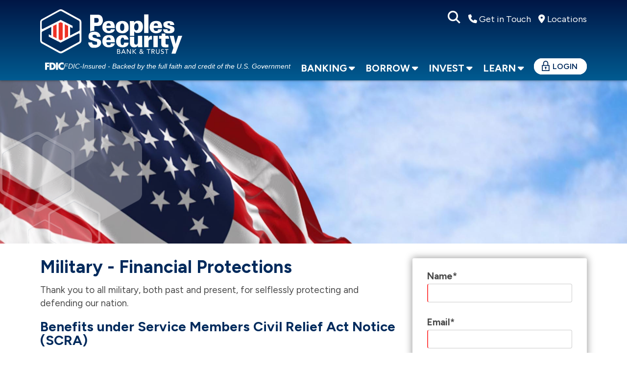

--- FILE ---
content_type: text/html; charset=utf-8
request_url: https://www.psbt.com/Borrow/Home-Loans/Mortgages/Military-Financial-Protections
body_size: 13941
content:
<!DOCTYPE html>
<html  lang="en-US">
<head id="Head"><meta content="text/html; charset=UTF-8" http-equiv="Content-Type" /><title>
	Military Financial Protections | Peoples Security Bank & Trust 
</title><meta id="MetaDescription" name="description" content="If you are an active duty service member, or a spouse or dependent of such a service member, you may be entitled to various benefits, legal assistance and debt relief in accordance with the SCRA." /><meta id="MetaRobots" name="robots" content="INDEX, FOLLOW" /><link href="/Resources/Shared/stylesheets/dnndefault/7.0.0/default.css?cdv=262" type="text/css" rel="stylesheet"/><link href="/DesktopModules/WillStrohl.Injection/module.css?cdv=262" type="text/css" rel="stylesheet"/><link href="/Portals/_default/skins/psbt/Bootstrap/css/bootstrap-5.css?cdv=262" type="text/css" rel="stylesheet"/><link href="/Portals/_default/skins/psbt/Menus/MainMenu/MainMenu.css?cdv=262" type="text/css" rel="stylesheet"/><link href="/Portals/_default/skins/psbt/custom-p.css?cdv=262" type="text/css" rel="stylesheet"/><link href="/Portals/_default/skins/psbt/skin.css?cdv=262" type="text/css" rel="stylesheet"/><link href="/Portals/_default/skins/psbt/flexslider.css?cdv=262" type="text/css" rel="stylesheet"/><link href="/Portals/_default/containers/psbt/container.css?cdv=262" type="text/css" rel="stylesheet"/><link href="/Portals/0/portal.css?cdv=262" type="text/css" rel="stylesheet"/><link href="/DesktopModules/LiveHTML/Resources/Tabs/Style.css?cdv=262" type="text/css" rel="stylesheet"/><link href="/Portals/_default/skins/psbt/Menus/MegaMenuDesktop/Mega2DNN.css?cdv=262" type="text/css" rel="stylesheet"/><link href="/DesktopModules/LiveForms/Resources/Style/Setting.css?cdv=262" type="text/css" rel="stylesheet"/><link href="/DesktopModules/LiveForms/Themes/Default/Theme.css?cdv=262" type="text/css" rel="stylesheet"/><link href="/DesktopModules/Mandeeps/Libraries/Common/Frameworks/jQuery/Plugins/SweetAlert/1.1.3/css/sweetalert.css?cdv=262" type="text/css" rel="stylesheet"/><script src="/Resources/libraries/jQuery/03_07_01/jquery.js?cdv=262" type="text/javascript"></script><script src="/Resources/libraries/jQuery-Migrate/03_04_01/jquery-migrate.js?cdv=262" type="text/javascript"></script><script src="/Resources/libraries/jQuery-UI/01_13_02/jquery-ui.min.js?cdv=262" type="text/javascript"></script><script src="/Resources/libraries/HoverIntent/01_10_01/jquery.hoverIntent.min.js?cdv=262" type="text/javascript"></script><script src="/Resources/libraries/DnnPlugins/09_13_00/dnn.jquery.js?cdv=262" type="text/javascript"></script><script src="/DesktopModules/Mandeeps/Libraries/Common/Frameworks/WebAPI/1.0.0/webAPI.min.js?cdv=262" type="text/javascript"></script><script src="/DesktopModules/Mandeeps/Libraries/Common/Frameworks/jQuery/Plugins/SweetAlert/1.1.3/js/sweetalert.min.js?cdv=262" type="text/javascript"></script><link rel='SHORTCUT ICON' href='/Portals/0/favicon.ico?ver=OnfiKzYXwn2dGTVNeyxSXA%3d%3d' type='image/x-icon' /><style></style><style type="text/css">
</style><!-- BEGIN WillStrohl.Injection Header Injections --><script defer src="https://kit.fontawesome.com/0100a9811c.js" crossorigin="anonymous"></script><script type="text/javascript" src="https://cds-sdkcfg.onlineaccess1.com/common.js"></script><!-- END WillStrohl.Injection Header Injections --><meta name="viewport" content="width=device-width,initial-scale=1" /></head>
<body id="Body">

    <form method="post" action="/Borrow/Home-Loans/Mortgages/Military-Financial-Protections" id="Form" enctype="multipart/form-data" novalidate="novalidate">
<div class="aspNetHidden">
<input type="hidden" name="__EVENTTARGET" id="__EVENTTARGET" value="" />
<input type="hidden" name="__EVENTARGUMENT" id="__EVENTARGUMENT" value="" />
<input type="hidden" name="__VIEWSTATE" id="__VIEWSTATE" value="iex3X0ILTiOUJDnG1//Bqaa4MuNBwX5iT0HP6BRXMtwzCF5V6yL5TN8S7EhM8vh25qZh7yKwKMc6WvNM0Fy40vxFXUOyoVoKg1MJBpC59pfNH5DqPsdQNNebH+/9xoKy76HbRKq1p4+tF4yjedhVWZcyo2WatMH3e1mhMA1D4+tdvY9NLs7I27G4Jjkl6lJbs2X6Szqv5VTcroIdmSYILJ5jDSgNS0BEMClT4JUFQC3ehAvHlH88ZZlrBC65jOnIUBXJYmlRI0SlDyokPurpD81jXJJtrx3J5OwMTdTqkxZkVa/QixLp7jzinzdg/btpqNk+2s5r7zeXH1lwhX+vvBTJb+F/gW9VQvrnU/uujW2K3A4IJ8R7uQdJji6l6/RR2faWt3wvc7jgWrjclMTyTLK/4KIMeeknHBr2o//ntI8aYJj4SH48CR7CCbFseACNgw5zZTJcj1iRzOfO" />
</div>

<script type="text/javascript">
//<![CDATA[
var theForm = document.forms['Form'];
if (!theForm) {
    theForm = document.Form;
}
function __doPostBack(eventTarget, eventArgument) {
    if (!theForm.onsubmit || (theForm.onsubmit() != false)) {
        theForm.__EVENTTARGET.value = eventTarget;
        theForm.__EVENTARGUMENT.value = eventArgument;
        theForm.submit();
    }
}
//]]>
</script>


<script src="/WebResource.axd?d=pynGkmcFUV1CePBGhFJzvuNmG-UpEEeH3yuIiolYJENp0lIH6KEZmRNcpNc1&amp;t=638901526312636832" type="text/javascript"></script>


<script type="text/javascript">
//<![CDATA[
var liveHtmlWebapi =  window.___WebAPI.jQuery(494,"LiveHTML");var LiveFormWebapi1379 =  window.___WebAPI.jQuery(1379,"LiveForms");var LiveFormTabID1379 = {TabID:125};//]]>
</script>
<script type="text/javascript">if (!(window.jQuery && window.jQuery.fn && window.jQuery.fn.hoverIntent)) document.write(unescape('%3Cscript src="/Portals/_default/skins/psbt/Menus/MegaMenuDesktop/hoverIntent.js" type="text/javascript"%3E%3C/script%3E'));</script>
<script src="/ScriptResource.axd?d=NJmAwtEo3IoZJvLBGx4gb_OlXluFApL2hx7AUKti3AlLY7lEqrPZ0uRWqvx9TTVQpV67wJBpA59ebI1WeRkkvQu32JHV183VUL81vNiUzCsvZdjqO4qqzqdXBbqvnK4buMywTw2&amp;t=345ad968" type="text/javascript"></script>
<script src="/ScriptResource.axd?d=dwY9oWetJoIA32S7ZsbVrHN9UeAmokflWoZJQh0BFgFQC0SvYd-wcRw__e0uB9KOE1NBft2-MwDMO_-PfiQaSpeiSD9q-skjDfnB3L1p2OtT5QKwRAdcBrT_oF6gVUM9R0RcsKPx9Js931A20&amp;t=345ad968" type="text/javascript"></script>
<div class="aspNetHidden">

	<input type="hidden" name="__VIEWSTATEGENERATOR" id="__VIEWSTATEGENERATOR" value="CA0B0334" />
	<input type="hidden" name="__VIEWSTATEENCRYPTED" id="__VIEWSTATEENCRYPTED" value="" />
	<input type="hidden" name="__EVENTVALIDATION" id="__EVENTVALIDATION" value="2TdUoLuVeZH7yGy6KOpJUwPu2xCBF2uBBcnXPp+AJ1PMVUIimbFgQIlIPx3gMnc1D5/b+C3gB5o7h2aq5JWf6YIo3AJdjUWjTrbN/7Cynd78JENuNjQ2/HCgUSDnYL6fsM9HiC4yWvSrDMPQZ7yix5SDo+4HsvF2GM8ZGcx/2fFOno3xljRDywnClVP2CI3cXtvYHODtBeWdKB/k0OQXK94PjKt1WPHuqxhwVbuMDebiW6qGMZOq56xE+czdvRS+byLBdOlYc95YuEH4wp9TjfKXC4y5kPp0Bs6POEEXtiMr+lRr" />
</div><script src="/js/dnn.js?cdv=262" type="text/javascript"></script><script src="/Portals/_default/skins/psbt/Bootstrap/js/bootstrap5.bundle.min.js?cdv=262" type="text/javascript"></script><script src="/Portals/_default/skins/psbt/Js/jquery.smartmenus.js?cdv=262" type="text/javascript"></script><script src="/Portals/_default/skins/psbt/Js/jquery.smartmenus.bootstrap.js?cdv=262" type="text/javascript"></script><script src="/Portals/_default/skins/psbt/Js/custom.js?cdv=262" type="text/javascript"></script><script src="/Portals/_default/skins/psbt/Js/jquery.boxloader.min.js?cdv=262" type="text/javascript"></script><script src="/js/dnncore.js?cdv=262" type="text/javascript"></script><script src="/DesktopModules/LiveForms/Resources/Scripts/Tooltip.min.js?cdv=262" type="text/javascript"></script><script src="/DesktopModules/LiveForms/Resources/Scripts/LiveFormMobile.min.js?cdv=262" type="text/javascript"></script><script src="/DesktopModules/LiveForms/Resources/Scripts/intlTelInput-jquery.min.js?cdv=262" type="text/javascript"></script><script src="/DesktopModules/LiveForms/Resources/Scripts/utils.js?cdv=262" type="text/javascript"></script><script src="/DesktopModules/LiveForms/Resources/Scripts/strength.min.js?cdv=262" type="text/javascript"></script><script src="/js/dnn.servicesframework.js?cdv=262" type="text/javascript"></script><script src="/Portals/_default/skins/psbt/Menus/MegaMenuDesktop/Mega2DNN.js?cdv=262" type="text/javascript"></script>
<script type="text/javascript">
//<![CDATA[
Sys.WebForms.PageRequestManager._initialize('ScriptManager', 'Form', [], [], [], 90, '');
//]]>
</script>

        
        
        
<link rel="preconnect" href="https://fonts.googleapis.com">
<link rel="preconnect" href="https://fonts.gstatic.com" crossorigin>
<link href="https://fonts.googleapis.com/css2?family=Figtree:wght@300;400;500;600;700&display=swap" rel="stylesheet">
<!--[if lt IE 9]>
    <script src="https://cdnjs.cloudflare.com/ajax/libs/html5shiv/3.7.2/html5shiv.min.js"></script>
    <script src="https://oss.maxcdn.com/respond/1.4.2/respond.min.js"></script>
<![endif]-->
<!-- Code within the following will only fire when a user is not logged in - place at top of skin -->

<!-- Google Tag Manager -->
<script>(function(w,d,s,l,i){w[l]=w[l]||[];w[l].push({'gtm.start':
new Date().getTime(),event:'gtm.js'});var f=d.getElementsByTagName(s)[0],
j=d.createElement(s),dl=l!='dataLayer'?'&l='+l:'';j.async=true;j.src=
'https://www.googletagmanager.com/gtm.js?id='+i+dl;f.parentNode.insertBefore(j,f);
})(window,document,'script','dataLayer','GTM-P8WR3DJ');</script>
<!-- End Google Tag Manager -->

<div id="siteWrapper" class="InnerSkin">
    <!--Header -->
    <header id="TopHeader">
        <div id="dnn_TopBannerNote" class="DNNEmptyPane"></div>
        <div id="mainHeader-inner" class="container">
            <div class="navbar navbar-default" role="navigation">
                <div id="navbar-top-wrapper">
                    <div id="logo">
                        <a id="dnn_dnnLOGO_hypLogo" title="Peoples Security Bank &amp; Trust" aria-label="Peoples Security Bank &amp; Trust" href="https://www.psbt.com/"><img id="dnn_dnnLOGO_imgLogo" src="/Portals/0/20240711PSBTLogoStackedBANKTRUSTBlueBackV2.svg?ver=heXQoJ-B-EyQxMS05X14Nw%3d%3d" alt="Peoples Security Bank &amp; Trust" /></a>
                    </div>
                    <div class="headerRight">
                        <div class="HeaderRightSection d-none d-lg-inline-block">
                            <p class="HeaderLinks"><a aria-label="search" class="searchicon" href="JavaScript:void(0)"><i class="fa-sharp fa-solid fa-magnifying-glass"></i></a> <a href="/Get-in-Touch"><i class="fa-solid fa-phone"></i> Get in Touch</a><a href="/Resources/About-PSBT/Locations"><i class="fa-solid fa-location-dot"></i> Locations</a><span></p>
                        </div>
                        <!-- JCSbox - Copyright IMUK Ltd 2017 -->
                        <div class="JCSbox" id="search">
                            <input type="text" aria-label="search" class="JCSboxInput" />
                            <a href="#" class="JCSboxLink"> </a>
                        </div>
                        <link rel="stylesheet" type="text/css" href="/Portals/_default/Skins/PSBT/JCS/JCSbox.css" />
                        <script type="text/javascript" src="/Portals/_default/Skins/PSBT/JCS/JCSbox.js"></script>
                        <!-- JCSbox end -->
                    </div>
                </div>
                <div id="fdicBand" style="position:relative;z-index:999;display:flex;gap:10px;align-items:center;justify-content:left;padding:10px;"><svg aria-labelledby="fdicBandTitle" height="16" id="Layer_1" role="img" viewBox="0 0 76 30.35" width="38" xmlns="http://www.w3.org/2000/svg">
                        <title id="fdicBandTitle"></title>
                        <defs>
                            <style type="text/css">
                            .fdic-svg {
                                fill: #fff;
                                fill-rule: evenodd;
                                stroke-width: 0px;
                            }
                            </style>
                        </defs>
                        <path class="fdic-svg" d="M17.88.55h10.42c9.4,0,15.39,5.78,15.39,14.8,0,9.99-6.64,14.85-17.23,14.85h-8.59V.55h0ZM27.66,7.35c-.38,0-.86.05-1.51.05v15.99c5.29,0,9.4-2.11,9.4-8.21,0-5.24-3.35-7.83-7.89-7.83h0Z"></path>
                        <path class="fdic-svg" d="M76,9.18V1.35c-2.11-.86-4-1.35-6.64-1.35-8.7,0-15.66,6.59-15.66,15.29s6.86,15.07,15.5,15.07c3.08,0,5.19-.65,6.81-1.89v-7.83c-2.43,1.51-4.1,2.16-6.37,2.16-4.37,0-7.78-3.19-7.78-7.89s3.46-7.94,7.78-7.94c2.38,0,4.11.81,6.37,2.21h0Z"></path>
                        <polygon class="fdic-svg" points="0 .55 0 30.2 8.16 30.2 8.21 18.86 16.15 18.86 16.15 12 8.26 12 8.21 7.41 16.74 7.41 16.74 .55 0 .55 0 .55"></polygon>
                        <polygon class="fdic-svg" points="44.57 30.2 52.72 30.2 52.72 .55 44.57 .55 44.57 30.2 44.57 30.2"></polygon>
                    </svg><span style="font-family:&quot;Source Sans Pro&quot;, &quot;Source Sans 3&quot;, sans-serif;font-weight:400;font-style:italic;font-size:14px;line-height:1;color:#fff;">FDIC-Insured - Backed by the full faith and credit of the U.S. Government</span></div>
                <div class="MobileLogos d-lg-none">
                    <div class="AccountLoginBtn"><a class="LoginBtn" href="JavaScript:void(0)"><img alt="PSBT" src="/Portals/0/Images/SVG/login-lock.svg"> Login</a></div>
                    <div class="icons"><a aria-label="location" class="locationicon" href="/Resources/About-PSBT/Locations"><img alt="PSBT" src="/Portals/0/Images/SVG/locationicon-mobilewhite.svg"></a>
                        <a aria-label="phone" class="phoneicon" href="/Get-in-Touch"><img alt="PSBT" src="/Portals/0/Images/SVG/phoneicon-mobilewhite.svg"></a>
                        <a aria-label="search" class="searchicon" href="JavaScript:void(0)"><img alt="PSBT" src="/Portals/0/Images/SVG/searchicon-white.svg"></a>
                        <button class="navbar-toggle navbar-toggler" type="button" data-bs-toggle="collapse" data-bs-target=".navbar-collapse" aria-expanded="false" aria-label="Toggle navigation">
                            <span class="sr-only"></span>
                            <span class="icon-bar"></span>
                            <span class="icon-bar"></span>
                            <span class="icon-bar"></span>
                        </button>
                    </div>
                </div>
            </div>
            <!--end navbar-->
            <div class="d-lg-none">
                <div id="navbar" class="collapse navbar-collapse pull-right">
                    <div id="dnnMenu">
	<ul class="nav navbar-nav topLevel">
		
        <li class="menuItem dropdown ">
        
            <a href="https://www.psbt.com/Banking" ><span>Banking</span> <span class="caret"></span></a>
        
            <ul class="dropdown-menu subLevel">
            
        <li class="dropdown ">
        
            <a href="https://www.psbt.com/Banking/Personal-Banking" ><span>Personal Banking</span> <span class="caret"></span></a>
        
            <ul class="dropdown-menu subLevelRight">
            
        <li class="">
        
            <a href="https://www.psbt.com/Banking/Personal-Banking/Checking" ><span>Checking</span> </a>
        
        </li>
    
        <li class="">
        
            <a href="https://www.psbt.com/Banking/Personal-Banking/Savings" ><span>Savings</span> </a>
        
        </li>
    
        <li class="">
        
            <a href="https://www.psbt.com/Banking/Personal-Banking/Certificates-of-Deposit" ><span>Certificates of Deposit</span> </a>
        
        </li>
    
        <li class="">
        
            <a href="https://www.psbt.com/Banking/Personal-Banking/Money-Markets" ><span>Money Markets</span> </a>
        
        </li>
    
        <li class="">
        
            <a href="https://www.psbt.com/Banking/Personal-Banking/CDARS-ICS" ><span>CDARS &amp; ICS</span> </a>
        
        </li>
    
        <li class="">
        
            <a href="https://www.psbt.com/Banking/Personal-Banking/IRAs" ><span>IRAs</span> </a>
        
        </li>
    
        <li class="">
        
            <a href="https://www.psbt.com/Learn/Resources/Deposit-Rates" ><span>Deposit Rates</span> </a>
        
        </li>
    
            </ul>
        
        </li>
    
        <li class="dropdown ">
        
            <a href="https://www.psbt.com/Banking/Business-Banking" ><span>Business Banking</span> <span class="caret"></span></a>
        
            <ul class="dropdown-menu subLevelRight">
            
        <li class="">
        
            <a href="https://www.psbt.com/Banking/Business-Banking/Checking" ><span>Checking</span> </a>
        
        </li>
    
        <li class="">
        
            <a href="https://www.psbt.com/Banking/Business-Banking/Savings" ><span>Savings</span> </a>
        
        </li>
    
        <li class="">
        
            <a href="https://www.psbt.com/Banking/Business-Banking/CDARS-ICS" ><span>CDARS &amp; ICS</span> </a>
        
        </li>
    
        <li class="">
        
            <a href="https://www.psbt.com/Banking/Business-Banking/Cash-Management" ><span>Cash Management</span> </a>
        
        </li>
    
        <li class="">
        
            <a href="https://www.psbt.com/Banking/Business-Banking/Merchant-Services" ><span>Merchant Services</span> </a>
        
        </li>
    
        <li class="">
        
            <a href="https://www.psbt.com/Banking/Business-Banking/Municipal-Accounts" ><span>Municipal Accounts</span> </a>
        
        </li>
    
            </ul>
        
        </li>
    
        <li class="dropdown ">
        
            <a href="https://www.psbt.com/Banking/Digital-Banking" ><span>Digital Banking</span> <span class="caret"></span></a>
        
            <ul class="dropdown-menu subLevelRight">
            
        <li class="">
        
            <a href="https://www.psbt.com/Banking/Digital-Banking/Online-Banking" ><span>Online Banking</span> </a>
        
        </li>
    
        <li class="">
        
            <a href="https://www.psbt.com/Banking/Digital-Banking/PSBT-Mobile" ><span>PSBT Mobile</span> </a>
        
        </li>
    
        <li class="">
        
            <a href="https://www.psbt.com/Banking/Digital-Banking/Digital-Wallet" ><span>Digital Wallet</span> </a>
        
        </li>
    
        <li class="">
        
            <a href="https://www.psbt.com/Banking/Digital-Banking/Card-Management" ><span>Card Management</span> </a>
        
        </li>
    
        <li class="">
        
            <a href="https://www.psbt.com/Banking/Digital-Banking/Credit-Monitoring" ><span>Credit Monitoring</span> </a>
        
        </li>
    
        <li class="">
        
            <a href="https://www.psbt.com/Banking/Digital-Banking/Zelle" ><span>Zelle&#174;</span> </a>
        
        </li>
    
            </ul>
        
        </li>
    
            </ul>
        
        </li>
    
        <li class="menuItem dropdown ">
        
            <a href="https://www.psbt.com/Borrow" ><span>Borrow</span> <span class="caret"></span></a>
        
            <ul class="dropdown-menu subLevel">
            
        <li class="dropdown ">
        
            <a href="https://www.psbt.com/Borrow/Personal-Loans" ><span>Personal Loans</span> <span class="caret"></span></a>
        
            <ul class="dropdown-menu subLevelRight">
            
        <li class="">
        
            <a href="https://www.psbt.com/Borrow/Personal-Loans/Credit-Cards" ><span>Credit Cards</span> </a>
        
        </li>
    
        <li class="">
        
            <a href="https://www.psbt.com/Borrow/Personal-Loans/Personal-Auto-Loans" ><span>Personal &amp; Auto Loans</span> </a>
        
        </li>
    
        <li class="">
        
            <a href="https://www.psbt.com/Learn/Resources/Loan-Rates" ><span>Loan Rates</span> </a>
        
        </li>
    
        <li class="">
        
            <a href="https://www.psbt.com/Borrow/Personal-Loans/Loan-Solutions" ><span>Loan Solutions</span> </a>
        
        </li>
    
        <li class="">
        
            <a href="https://www.psbt.com/Borrow/Personal-Loans/Private-Student-Loans" ><span>Private Student Loans</span> </a>
        
        </li>
    
            </ul>
        
        </li>
    
        <li class="dropdown ">
        
            <a href="https://www.psbt.com/Borrow/Business-Loans" ><span>Business Loans</span> <span class="caret"></span></a>
        
            <ul class="dropdown-menu subLevelRight">
            
        <li class="">
        
            <a href="https://www.psbt.com/Borrow/Business-Loans/Credit-Cards" ><span>Credit Cards</span> </a>
        
        </li>
    
        <li class="">
        
            <a href="https://www.psbt.com/Borrow/Business-Loans/Loans-Lines-of-Credit" ><span>Loans &amp; Lines of Credit</span> </a>
        
        </li>
    
        <li class="">
        
            <a href="https://www.psbt.com/Borrow/Business-Loans/Commercial-Real-Estate" ><span>Commercial Real Estate</span> </a>
        
        </li>
    
        <li class="">
        
            <a href="https://www.psbt.com/Borrow/Business-Loans/Public-Financing" ><span>Public Financing</span> </a>
        
        </li>
    
        <li class="">
        
            <a href="https://www.psbt.com/Borrow/Business-Loans/Equipment-Financing" ><span>Equipment Financing</span> </a>
        
        </li>
    
            </ul>
        
        </li>
    
        <li class="dropdown ">
        
            <a href="https://www.psbt.com/Borrow/Home-Loans" ><span>Home Loans</span> <span class="caret"></span></a>
        
            <ul class="dropdown-menu subLevelRight">
            
        <li class="">
        
            <a href="https://www.psbt.com/Borrow/Home-Loans/Mortgages" ><span>Mortgages</span> </a>
        
        </li>
    
        <li class="">
        
            <a href="https://www.psbt.com/Borrow/Home-Loans/HELOC" ><span>HELOC</span> </a>
        
        </li>
    
        <li class="">
        
            <a href="https://psbt.mortgagewebcenter.com/" ><span>Apply Now</span> </a>
        
        </li>
    
            </ul>
        
        </li>
    
            </ul>
        
        </li>
    
        <li class="menuItem dropdown ">
        
            <a href="https://www.psbt.com/Invest" ><span>Invest</span> <span class="caret"></span></a>
        
            <ul class="dropdown-menu subLevel">
            
        <li class="">
        
            <a href="https://www.psbt.com/Invest/Peoples-Security-Trust-Wealth-Solutions" ><span>Peoples Security Trust &amp; Wealth Solutions</span> </a>
        
        </li>
    
        <li class="">
        
            <a href="https://www.pswealthadvisors.com/" target="_blank"><span>Peoples Security Wealth Advisors</span> </a>
        
        </li>
    
            </ul>
        
        </li>
    
        <li class="menuItem dropdown ">
        
            <a href="https://www.psbt.com/Learn" ><span>Learn</span> <span class="caret"></span></a>
        
            <ul class="dropdown-menu subLevel">
            
        <li class="dropdown ">
        
            <a href="https://www.psbt.com/Learn/Resources" ><span>Resources</span> <span class="caret"></span></a>
        
            <ul class="dropdown-menu subLevelRight">
            
        <li class="">
        
            <a href="https://www.psbt.com/Learn/Resources/Deposit-Rates" ><span>Deposit Rates</span> </a>
        
        </li>
    
        <li class="">
        
            <a href="https://www.psbt.com/Learn/Resources/Loan-Rates" ><span>Loan Rates</span> </a>
        
        </li>
    
        <li class="">
        
            <a href="https://www.psbt.com/Learn/Resources/Financial-Calculators" ><span>Financial Calculators</span> </a>
        
        </li>
    
        <li class="">
        
            <a href="https://www.psbt.com/Learn/Resources/PSBT-Corner-News" ><span>PSBT Corner News</span> </a>
        
        </li>
    
        <li class="">
        
            <a href="https://www.psbt.com/Learn/Resources/Community-Resources" ><span>Community Resources</span> </a>
        
        </li>
    
            </ul>
        
        </li>
    
        <li class="dropdown ">
        
            <a href="https://www.psbt.com/Learn/For-Your-Protection" ><span>For Your Protection</span> <span class="caret"></span></a>
        
            <ul class="dropdown-menu subLevelRight">
            
        <li class="">
        
            <a href="https://www.psbt.com/Learn/For-Your-Protection/Security-Updates" ><span>Security Updates</span> </a>
        
        </li>
    
        <li class="">
        
            <a href="https://www.psbt.com/Learn/For-Your-Protection/Identity-Theft-Resources" ><span>Identity Theft Resources</span> </a>
        
        </li>
    
        <li class="">
        
            <a href="https://www.psbt.com/Learn/For-Your-Protection/Fraud-Center" ><span>Fraud Center</span> </a>
        
        </li>
    
        <li class="">
        
            <a href="https://www.psbt.com/Learn/For-Your-Protection/Cybersecurity" ><span>Cybersecurity</span> </a>
        
        </li>
    
            </ul>
        
        </li>
    
        <li class="dropdown ">
        
            <a href="https://www.psbt.com/Learn/PSBT-Difference" ><span>PSBT Difference</span> <span class="caret"></span></a>
        
            <ul class="dropdown-menu subLevelRight">
            
        <li class="">
        
            <a href="https://www.psbt.com/Learn/PSBT-Difference/About-Us" ><span>About Us</span> </a>
        
        </li>
    
        <li class="">
        
            <a href="https://pfis.q4ir.com/corporate-info/corporate-profile/default.aspx" ><span>Investor Relations</span> </a>
        
        </li>
    
        <li class="">
        
            <a href="https://www.psbt.com/Learn/PSBT-Difference/Charitable-Foundation" ><span>Charitable Foundation</span> </a>
        
        </li>
    
        <li class="">
        
            <a href="https://www.psbt.com/Learn/PSBT-Difference/Careers" ><span>Careers</span> </a>
        
        </li>
    
        <li class="">
        
            <a href="https://www.psbt.com/Learn/PSBT-Difference/Locations" ><span>Locations</span> </a>
        
        </li>
    
        <li class="">
        
            <a href="https://www.psbt.com/Learn/PSBT-Difference/PSBT-Scholarship-Award" ><span>PSBT Scholarship Award</span> </a>
        
        </li>
    
            </ul>
        
        </li>
    
            </ul>
        
        </li>
    
	</ul>
</div>
    
	
                </div>
            </div>
            <div id="belowsection" class="d-none d-lg-block">
                <div class="wrapper">
                    <div class="menusection">
                        <div class="menuitems">
                            <nav id="nav" class="mainnavigation hidden-print" role="navigation">
                                <ul class="megamenu" id="megamenu">
  <li class="level0"><a class="level0 parent" href="https://www.psbt.com/Banking">Banking<i class="fas fa-caret-down"></i></a><div class="sub">
      <div class="menushadow"></div>
      <div class="leftsection">
        <ul class="megamenusubcontent">
          <li class="subheader"><a class=" parent" href="https://www.psbt.com/Banking/Personal-Banking">Personal Banking</a></li>
          <li class="sublink level2"><a class="level2" href="https://www.psbt.com/Banking/Personal-Banking/Checking">Checking</a></li>
          <li class="sublink level2"><a class="level2" href="https://www.psbt.com/Banking/Personal-Banking/Savings">Savings</a></li>
          <li class="sublink level2"><a class="level2" href="https://www.psbt.com/Banking/Personal-Banking/Certificates-of-Deposit">Certificates of Deposit</a></li>
          <li class="sublink level2"><a class="level2" href="https://www.psbt.com/Banking/Personal-Banking/Money-Markets">Money Markets</a></li>
          <li class="sublink level2"><a class="level2" href="https://www.psbt.com/Banking/Personal-Banking/CDARS-ICS">CDARS &amp; ICS</a></li>
          <li class="sublink level2"><a class="level2" href="https://www.psbt.com/Banking/Personal-Banking/IRAs">IRAs</a></li>
          <li class="sublink level2"><a class="level2" href="https://www.psbt.com/Learn/Resources/Deposit-Rates">Deposit Rates</a></li>
        </ul>
      </div>
      <div class="leftsection">
        <ul class="megamenusubcontent">
          <li class="subheader"><a class=" parent" href="https://www.psbt.com/Banking/Business-Banking">Business Banking</a></li>
          <li class="sublink level2"><a class="level2" href="https://www.psbt.com/Banking/Business-Banking/Checking">Checking</a></li>
          <li class="sublink level2"><a class="level2" href="https://www.psbt.com/Banking/Business-Banking/Savings">Savings</a></li>
          <li class="sublink level2"><a class="level2" href="https://www.psbt.com/Banking/Business-Banking/CDARS-ICS">CDARS &amp; ICS</a></li>
          <li class="sublink level2"><a class="level2" href="https://www.psbt.com/Banking/Business-Banking/Cash-Management">Cash Management</a></li>
          <li class="sublink level2"><a class="level2" href="https://www.psbt.com/Banking/Business-Banking/Merchant-Services">Merchant Services</a></li>
          <li class="sublink level2"><a class="level2" href="https://www.psbt.com/Banking/Business-Banking/Municipal-Accounts">Municipal Accounts</a></li>
        </ul>
      </div>
      <div class="leftsection">
        <ul class="megamenusubcontent">
          <li class="subheader"><a class=" parent" href="https://www.psbt.com/Banking/Digital-Banking">Digital Banking</a></li>
          <li class="sublink level2"><a class="level2" href="https://www.psbt.com/Banking/Digital-Banking/Online-Banking">Online Banking</a></li>
          <li class="sublink level2"><a class="level2" href="https://www.psbt.com/Banking/Digital-Banking/PSBT-Mobile">PSBT Mobile</a></li>
          <li class="sublink level2"><a class="level2" href="https://www.psbt.com/Banking/Digital-Banking/Digital-Wallet">Digital Wallet</a></li>
          <li class="sublink level2"><a class="level2" href="https://www.psbt.com/Banking/Digital-Banking/Card-Management">Card Management</a></li>
          <li class="sublink level2"><a class="level2" href="https://www.psbt.com/Banking/Digital-Banking/Credit-Monitoring">Credit Monitoring</a></li>
          <li class="sublink level2"><a class="level2" href="https://www.psbt.com/Banking/Digital-Banking/Zelle">Zelle®</a></li>
        </ul>
      </div>
    </div>
  </li>
  <li class="level0 current"><a class="level0 current parent" href="https://www.psbt.com/Borrow">Borrow<i class="fas fa-caret-down"></i></a><div class="sub">
      <div class="menushadow"></div>
      <div class="leftsection">
        <ul class="megamenusubcontent">
          <li class="subheader"><a class=" parent" href="https://www.psbt.com/Borrow/Personal-Loans">Personal Loans</a></li>
          <li class="sublink level2"><a class="level2" href="https://www.psbt.com/Borrow/Personal-Loans/Credit-Cards">Credit Cards</a></li>
          <li class="sublink level2"><a class="level2" href="https://www.psbt.com/Borrow/Personal-Loans/Personal-Auto-Loans">Personal &amp; Auto Loans</a></li>
          <li class="sublink level2"><a class="level2" href="https://www.psbt.com/Learn/Resources/Loan-Rates">Loan Rates</a></li>
          <li class="sublink level2"><a class="level2" href="https://www.psbt.com/Borrow/Personal-Loans/Loan-Solutions">Loan Solutions</a></li>
          <li class="sublink level2"><a class="level2" href="https://www.psbt.com/Borrow/Personal-Loans/Private-Student-Loans">Private Student Loans</a></li>
        </ul>
      </div>
      <div class="leftsection">
        <ul class="megamenusubcontent">
          <li class="subheader"><a class=" parent" href="https://www.psbt.com/Borrow/Business-Loans">Business Loans</a></li>
          <li class="sublink level2"><a class="level2" href="https://www.psbt.com/Borrow/Business-Loans/Credit-Cards">Credit Cards</a></li>
          <li class="sublink level2"><a class="level2" href="https://www.psbt.com/Borrow/Business-Loans/Loans-Lines-of-Credit">Loans &amp; Lines of Credit</a></li>
          <li class="sublink level2"><a class="level2" href="https://www.psbt.com/Borrow/Business-Loans/Commercial-Real-Estate">Commercial Real Estate</a></li>
          <li class="sublink level2"><a class="level2" href="https://www.psbt.com/Borrow/Business-Loans/Public-Financing">Public Financing</a></li>
          <li class="sublink level2"><a class="level2" href="https://www.psbt.com/Borrow/Business-Loans/Equipment-Financing">Equipment Financing</a></li>
        </ul>
      </div>
      <div class="leftsection">
        <ul class="megamenusubcontent">
          <li class="subheader"><a class=" parent" href="https://www.psbt.com/Borrow/Home-Loans">Home Loans</a></li>
          <li class="sublink level2"><a class="level2" href="https://www.psbt.com/Borrow/Home-Loans/Mortgages">Mortgages</a></li>
          <li class="sublink level2"><a class="level2" href="https://www.psbt.com/Borrow/Home-Loans/HELOC">HELOC</a></li>
          <li class="sublink level2"><a class="level2" href="https://psbt.mortgagewebcenter.com/">Apply Now</a></li>
        </ul>
      </div>
    </div>
  </li>
  <li class="level0"><a class="level0 parent" href="https://www.psbt.com/Invest">Invest<i class="fas fa-caret-down"></i></a><div class="sub">
      <div class="menushadow"></div>
      <div class="leftsection">
        <ul class="megamenusubcontent">
          <li class="subheader"><a class="" href="https://www.psbt.com/Invest/Peoples-Security-Trust-Wealth-Solutions">Peoples Security Trust &amp; Wealth Solutions</a></li>
        </ul>
      </div>
      <div class="leftsection">
        <ul class="megamenusubcontent">
          <li class="subheader"><a class="" href="https://www.pswealthadvisors.com/">Peoples Security Wealth Advisors</a></li>
        </ul>
      </div>
    </div>
  </li>
  <li class="level0"><a class="level0 parent" href="https://www.psbt.com/Learn">Learn<i class="fas fa-caret-down"></i></a><div class="sub">
      <div class="menushadow"></div>
      <div class="leftsection">
        <ul class="megamenusubcontent">
          <li class="subheader"><a class=" parent" href="https://www.psbt.com/Learn/Resources">Resources</a></li>
          <li class="sublink level2"><a class="level2" href="https://www.psbt.com/Learn/Resources/Deposit-Rates">Deposit Rates</a></li>
          <li class="sublink level2"><a class="level2" href="https://www.psbt.com/Learn/Resources/Loan-Rates">Loan Rates</a></li>
          <li class="sublink level2"><a class="level2" href="https://www.psbt.com/Learn/Resources/Financial-Calculators">Financial Calculators</a></li>
          <li class="sublink level2"><a class="level2" href="https://www.psbt.com/Learn/Resources/PSBT-Corner-News">PSBT Corner News</a></li>
          <li class="sublink level2"><a class="level2" href="https://www.psbt.com/Learn/Resources/Community-Resources">Community Resources</a></li>
        </ul>
      </div>
      <div class="leftsection">
        <ul class="megamenusubcontent">
          <li class="subheader"><a class=" parent" href="https://www.psbt.com/Learn/For-Your-Protection">For Your Protection</a></li>
          <li class="sublink level2"><a class="level2" href="https://www.psbt.com/Learn/For-Your-Protection/Security-Updates">Security Updates</a></li>
          <li class="sublink level2"><a class="level2" href="https://www.psbt.com/Learn/For-Your-Protection/Identity-Theft-Resources">Identity Theft Resources</a></li>
          <li class="sublink level2"><a class="level2" href="https://www.psbt.com/Learn/For-Your-Protection/Fraud-Center">Fraud Center</a></li>
          <li class="sublink level2"><a class="level2" href="https://www.psbt.com/Learn/For-Your-Protection/Cybersecurity">Cybersecurity</a></li>
        </ul>
      </div>
      <div class="leftsection">
        <ul class="megamenusubcontent">
          <li class="subheader"><a class=" parent" href="https://www.psbt.com/Learn/PSBT-Difference">PSBT Difference</a></li>
          <li class="sublink level2"><a class="level2" href="https://www.psbt.com/Learn/PSBT-Difference/About-Us">About Us</a></li>
          <li class="sublink level2"><a class="level2" href="https://pfis.q4ir.com/corporate-info/corporate-profile/default.aspx">Investor Relations</a></li>
          <li class="sublink level2"><a class="level2" href="https://www.psbt.com/Learn/PSBT-Difference/Charitable-Foundation">Charitable Foundation</a></li>
          <li class="sublink level2"><a class="level2" href="https://www.psbt.com/Learn/PSBT-Difference/Careers">Careers</a></li>
          <li class="sublink level2"><a class="level2" href="https://www.psbt.com/Learn/PSBT-Difference/Locations">Locations</a></li>
          <li class="sublink level2"><a class="level2" href="https://www.psbt.com/Learn/PSBT-Difference/PSBT-Scholarship-Award">PSBT Scholarship Award</a></li>
        </ul>
      </div>
    </div>
  </li>
</ul>
                            </nav>
                        </div>
                        <div class="button"><a class="WhiteButton" href="JavaScript:void(0)">Login</a></div>
                    </div>
                </div>
            </div>
            <div id="dnn_AccountLoginBox" class="col-md-12"><div class="DnnModule DnnModule-LiveHTML DnnModule-494"><a name="494"></a>
<div class="DNNContainer_noTitle">
	<div id="dnn_ctr494_ContentPane"><!-- Start_Module_494 --><div id="dnn_ctr494_ModuleContent" class="DNNModuleContent ModLiveHTMLC">
	<div id="LiveHTMLWrapper494" class="livehtml"><div class="whitewrapper">
<div class="olbTop">
<div class="loginX"><img alt="close icon" src="/Portals/0/Images/SVG/X-icon.svg" /></div>

<h2>Log into Your Account</h2>
<select aria-label="Login type" id="onlineBankingLogin"><option selected="selected" value="0">Online Banking</option><option value="1">Business Remote Deposit</option><option value="2">Credit Cards</option><option value="3">Loan Payments</option> </select>

<div id="personal" style="display: block;"><input aria-label="Login ID" id="dnnBankLoginUsername_Q2" placeholder="Login ID" type="text" /> <input aria-label="Password" autocomplete="off" id="dnnBankLoginPassword_Q2" placeholder="Password" type="password" />
<p class="buttons"><a class="DarkBlueButton" href="https://secure.psbt.com/psbtonlinebanking/sdk/AutoEnrollmentE2E">Enroll Now</a> <a class="DarkBlueButton login" href="javascript:void(0)" id="dnnBankLoginSubmit_Q2" onclick="javascript:doQ2Login()" role="button">Log In</a></p>

<p class="boxlinks"><a href="https://secure.psbt.com/psbtonlinebanking/uux.aspx#/login/resetPasswordUsername" target="_top">Forgot Password?</a></p>
</div>

<div id="business" style="display: none;"><a class="DarkBlueButton login" href="https://smartpay.profitstars.com/Business/Login/peoplessecuritybank" target="_blank">Submit</a></div>
<!--<div id="business" style="display: none;"><input aria-label="Username" id="dnnBankLoginUsername_Business" placeholder="Username" type="Text" /> <input aria-label="Password" id="dnnBankLoginPassword_Business" placeholder="Password" type="password" /> <input aria-label="Company" id="dnnBankLoginCompany" placeholder="Enter Company" type="Text" /> <a class="submit-btn" href="javascript:void(0)" id="dnnBankLoginSubmit_Business" onclick="javascript:doBusinessLogin_6()" role="button">Login</a></div>-->

<div id="ccards" style="display: none;"><a class="DarkBlueButton login" href="https://www.myaccountaccess.com/onlineCard/login.do?theme=elan1&amp;loc=27277" target="_blank">Submit</a></div>

<div id="lpayments" style="display: none;"><a class="DarkBlueButton login" href="https://smartpay.profitstars.com/express/SPE%20Loans/" target="_blank">Submit</a></div>

<div class="AppSection">
<hr />
<h3>Download Our App</h3>

<p class="apps"><a class="speedbump" href="https://apps.apple.com/us/app/psbt-mobile/id964974394"><img alt="itunes logo" src="/Portals/0/Images/app-itunes-header.png" /></a> <a class="speedbump" href="https://play.google.com/store/apps/details?id=com.peoplessecuritybank4407.mobile"><img alt="google play logo" src="/Portals/0/Images/app-android-header.png" /></a></p>
</div>
</div>
</div>
</div>
</div><!-- End_Module_494 --></div>
	<div class="clear"></div>
</div>

</div></div>
        </div>
    </header>
    <!-- Page Content -->
    <div class="heightsection"></div>
    <div id="dnn_Hero"><div class="DnnModule DnnModule-LiveHTML DnnModule-886"><a name="886"></a>
<div class="Hero">
<div class="overlay"></div>
	<div id="dnn_ctr886_ContentPane"><!-- Start_Module_886 --><div id="dnn_ctr886_ModuleContent" class="DNNModuleContent ModLiveHTMLC">
	<div id="LiveHTMLWrapper886" class="livehtml"><p><img alt="" src="/Portals/0/Images/Hero/Hero-Military.jpg" /></p>
</div>
</div><!-- End_Module_886 --></div>
</div>

</div></div>
    <div class="bodycontent">
        <div class="container">
            <div class="row">
                <div id="dnn_HeaderPane" class="col-md-12 headerPane DNNEmptyPane"></div>
            </div>
            <div class="row">
                <div id="dnn_NarrowPane" class="col-lg-10 offset-lg-1 DNNEmptyPane"></div>
            </div>
            <div class="row">
                <div id="dnn_ContentPane" class="col-md-12 contentPane DNNEmptyPane"></div>
            </div>
            <div class="row">
                <div id="dnn_P10_80_1" class="col-lg-8 DNNEmptyPane"></div>
                <div id="dnn_P10_80_2" class="col-lg-4 DNNEmptyPane"></div>
            </div>
            <div class="row">
                <div id="dnn_P10_70_1" class="col-md-6 col-lg-7 col-xl-8 DNNEmptyPane"></div>
                <div id="dnn_P10_50_2" class="col-md-6 col-lg-5 col-xl-4 DNNEmptyPane"></div>
            </div>
            <div class="row justify-content-md-center">
                <div id="dnn_P11_78_1" class="col-md-2 col-lg-2 DNNEmptyPane"></div>
                <div id="dnn_P11_78_2" class="col-md-2 col-lg-2 DNNEmptyPane"></div>
                <div id="dnn_P11_78_3" class="col-md-2 col-lg-2 DNNEmptyPane"></div>
                <div id="dnn_P11_78_4" class="col-md-2 col-lg-2 DNNEmptyPane"></div>
                <div id="dnn_P11_78_5" class="col-md-2 col-lg-2 DNNEmptyPane"></div>
                <div id="dnn_P11_78_6" class="col-md-2 col-lg-2 DNNEmptyPane"></div>
            </div>
            <div class="row justify-content-md-center">
                <div id="dnn_NarrowPaneMid" class="col-lg-9 DNNEmptyPane"></div>
            </div>
            <div class="row">
                <div id="dnn_P11_79_1" class="col-md-6 DNNEmptyPane"></div>
                <div id="dnn_P11_79_2" class="col-md-6 DNNEmptyPane"></div>
            </div>
            <div class="row">
                <div id="dnn_P11_91" class="col-md-12 DNNEmptyPane"></div>
            </div>
            <div class="row">
                <div id="dnn_P11_80_1" class="col-md-6 DNNEmptyPane"></div>
                <div id="dnn_P11_80_2" class="col-md-6 DNNEmptyPane"></div>
            </div>
            <div class="row">
                <div id="dnn_P12_81" class="col-md-12 DNNEmptyPane"></div>
            </div>
            <div class="row">
                <div id="dnn_P11_82_1" class="col-md-6 DNNEmptyPane"></div>
                <div id="dnn_P11_82_2" class="col-md-6 DNNEmptyPane"></div>
            </div>
            <div class="row">
                <div id="dnn_NarrowPaneMid2" class="col-lg-10 offset-lg-1 DNNEmptyPane"></div>
            </div>
            <div class="row">
                <div class="col-md-8 offset-md-2">
                    <div class="row">
                        <div id="dnn_Narrow6_1_1" class="col-lg-6 DNNEmptyPane"></div>
                        <div id="dnn_Narrow6_1_2" class="col-lg-6 DNNEmptyPane"></div>
                    </div>
                    <div class="row">
                        <div id="dnn_Narrow6_2_1" class="col-lg-6 DNNEmptyPane"></div>
                        <div id="dnn_Narrow6_2_2" class="col-lg-6 DNNEmptyPane"></div>
                    </div>
                    <div class="row">
                        <div id="dnn_Narrow6_3_1" class="col-lg-6 DNNEmptyPane"></div>
                        <div id="dnn_Narrow6_3_2" class="col-lg-6 DNNEmptyPane"></div>
                    </div>
                    <div class="row">
                        <div id="dnn_Narrow6_4_1" class="col-lg-6 DNNEmptyPane"></div>
                        <div id="dnn_Narrow6_4_2" class="col-lg-6 DNNEmptyPane"></div>
                    </div>
                    <div class="row">
                        <div id="dnn_Narrow6_5_1" class="col-lg-6 DNNEmptyPane"></div>
                        <div id="dnn_Narrow6_5_2" class="col-lg-6 DNNEmptyPane"></div>
                    </div>
                    <div class="row">
                        <div id="dnn_Narrow12_1" class="col-lg-12 DNNEmptyPane"></div>
                    </div>
                </div>
            </div>
            <div class="row">
                <div id="dnn_P13_93" class="col-md-12 DNNEmptyPane"></div>
            </div>
        </div>
        <div id="dnn_MidPaneFull" class="DNNEmptyPane"></div>
		<div id="LightGreySection">
			<div class="container">
				<div class="row justify-content-center">
					<div id="dnn_PMid_7_1" class="col-lg-11 col-xl-10 DNNEmptyPane"></div>
				</div>
				 <div class="row justify-content-center">
                        <div id="dnn_TMidTop_1" class="col-lg-6 col-xxxl-4 DNNEmptyPane"></div>
                        <div id="dnn_TMidTop_2" class="col-lg-6 col-xxxl-4 DNNEmptyPane"></div>
                        <div id="dnn_TMidTop_3" class="col-lg-6 col-xxxl-4 DNNEmptyPane"></div>
                </div>
				 <div class="row justify-content-center">
                        <div id="dnn_PMidTop_1" class="col-lg-4 col-xl-3 DNNEmptyPane"></div>
                        <div id="dnn_PMidTop_2" class="col-lg-4 col-xl-3 DNNEmptyPane"></div>
                        <div id="dnn_PMidTop_3" class="col-lg-4 col-xl-3 DNNEmptyPane"></div>
                </div>
				<div class="row justify-content-center">
                        <div id="dnn_PMidTop_4" class="col-lg-4 col-xl-3 DNNEmptyPane"></div>
                        <div id="dnn_PMidTop_5" class="col-lg-4 col-xl-3 DNNEmptyPane"></div>
                        <div id="dnn_PMidTop_6" class="col-lg-4 col-xl-3 DNNEmptyPane"></div>
                </div>
				<div class="row justify-content-center">
					<div id="dnn_PMid_7_2" class="col-lg-11 col-xl-9 DNNEmptyPane"></div>
				</div>
			</div>
		</div>
        <div class="container">
			<div class="row justify-content-center">
					<div id="dnn_PMid_8_1" class="col-lg-11 col-xl-10 DNNEmptyPane"></div>
				</div>
			<div class="row justify-content-center">
					<div id="dnn_PMid_8_2" class="col-lg-11 col-xl-9 DNNEmptyPane"></div>
				</div>
            <div class="row">
                <div id="dnn_P12_83" class="col-md-12 DNNEmptyPane"></div>
            </div>
			<div class="row justify-content-center">
					<div id="dnn_P13_84" class="col-lg-11 col-xl-9 DNNEmptyPane"></div>
				</div>
            <div class="row">
                <div id="dnn_P11_84_1" class="col-md-6 DNNEmptyPane"></div>
                <div id="dnn_P11_84_2" class="col-md-6 DNNEmptyPane"></div>
            </div>
            <div class="row">
                <div id="dnn_P3_44_1" class="col-md-6 col-lg-3 DNNEmptyPane"></div>
                <div id="dnn_P3_44_2" class="col-md-6 col-lg-3 DNNEmptyPane"></div>
                <div id="dnn_P3_44_3" class="col-md-6 col-lg-3 DNNEmptyPane"></div>
                <div id="dnn_P3_44_4" class="col-md-6 col-lg-3 DNNEmptyPane"></div>
            </div>
            <div class="row">
                <div id="dnn_P1_75_1" class="col-md-8"><div class="DnnModule DnnModule-LiveHTML DnnModule-889"><a name="889"></a>
<div class="DNNContainer_noTitle">
	<div id="dnn_ctr889_ContentPane"><!-- Start_Module_889 --><div id="dnn_ctr889_ModuleContent" class="DNNModuleContent ModLiveHTMLC">
	<div id="LiveHTMLWrapper889" class="livehtml"><h1>Military - Financial Protections</h1>

<p>Thank you to all military, both past and present, for selflessly protecting and defending our nation.</p>

<h2>Benefits under Service Members Civil Relief Act Notice (SCRA)</h2>

<p>If you are an active duty service member, or a spouse or dependent of such a service member, you may be entitled to various benefits, legal assistance and debt relief in accordance with the Service Members Civil Relief Act Notice (SCRA).</p>

<p>Under the SCRA, for eligible loans incurred before entering active duty, a servicemember may quality to have an interest rate reduced to a maximum of 6% while on active duty. If the loan is real estate secured, the reduced rate may extend for a period of one year thereafter. Additionally, SCRA protects against foreclosure and provides many other protections aside from those applicable to home loans.</p>

<p>Those entitled to legal protection under the SCRA include, but are not limited to, the following:</p>

<ul class="checklist">
	<li>Active Duty members of the Army, Navy, Air Force, Marine Corps and Coast Guard&nbsp;</li>
	<li>Active Reserve and National Guard personnel</li>
	<li>Commissioned members of the Public Health Service and the National Oceanic and Atmospheric Administration</li>
</ul>

<p>To request relief under the SCRA, please send a written request together with a copy of the servicemember’s active duty military orders to:<br />
<br />
<strong>Peoples Security Bank &amp; Trust Company</strong><br />
<strong>Corporate Headquarters&nbsp;<br />
100 South Blakely Street</strong><br />
<strong>Dunmore, PA 18512</strong><br />
<strong>Attn:&nbsp;Military Financial Protections</strong></p>

<ul>
	<li><a class="speedbump" href="https://scra.dmdc.osd.mil/scra/#/home">Click here to visit the official Servicemembers Civil Relief Act (SCRA) website</a>&nbsp;</li>
	<li><a class="speedbump" href="https://www.hud.gov">Click here to visit the U.S. Department of Housing and Urban Development’s website</a>&nbsp;</li>
</ul>
</div>
</div><!-- End_Module_889 --></div>
	<div class="clear"></div>
</div>

</div></div>
                <div id="dnn_P1_25_2" class="col-md-4"><div class="DnnModule DnnModule-LiveForms DnnModule-1379"><a name="1379"></a>
<div class="CenteredForm">
	<div id="dnn_ctr1379_ContentPane"><!-- Start_Module_1379 --><div id="dnn_ctr1379_ModuleContent" class="DNNModuleContent ModLiveFormsC">
	


<div class="lfoverlay"></div><div class="lfmodal"><img alt="Loading" src="/DesktopModules/LiveForms/Resources/img/loading.gif" width="32px" height="32px"/></div><div id="dnn_ctr1379_View_LiveForm1379" Uniqueid="LiveForm1379" class="LiveForm Default LiveForm-Top validationGroup" style="color:;"><div id="LiveForm1379">
<ul class="page-break-section" style="background-color:#FFFFFF">
<li class="First Field Textbox Required FieldSpacing form-col-12" guid="7E34D204-8E85-453E-8258-68EF0D8CD082" id="Field_1379_1"><label id="Label_1379_1" class="Field-Label-Top" for="dnn_ctr1379_View_Textbox_1379_1">Name*</label><div class="Field-Container-Wide"><input name="dnn$ctr1379$View$Textbox_1379_1" type="text" id="dnn_ctr1379_View_Textbox_1379_1" /></div></li>
<li class="Alt Field Email Required FieldSpacing form-col-12 clear-left" guid="8913BEB3-29AE-42DE-B900-CA9CF5674D1D" id="Field_1379_2"><label id="Label_1379_2" class="Field-Label-Top" for="dnn_ctr1379_View_Email_1379_2">Email*</label><div class="Field-Container-Wide"><div id="dnn_ctr1379_View_Email_1379_2_Email" class=""><input name="dnn$ctr1379$View$Email_1379_2" type="text" id="dnn_ctr1379_View_Email_1379_2" /></div></div></li><li class="Field Textbox Required FieldSpacing form-col-12 clear-left" guid="87A1F423-19D1-437F-A3B0-65A70F5C28AC" id="Field_1379_3"><label id="Label_1379_3" class="Field-Label-Top" for="dnn_ctr1379_View_Textbox_1379_3">Phone Number*</label><div class="Field-Container-Wide"><input name="dnn$ctr1379$View$Textbox_1379_3" type="text" id="dnn_ctr1379_View_Textbox_1379_3" /></div></li><li class="Alt Field Checkbox FieldSpacing form-col-12 clear-left" guid="58BAD5DA-A6E8-46DE-AD2A-5BDE8D09D5A7" id="Field_1379_4"><label id="Label_1379_4" class="Field-Label-Top">Preferred contact method (choose one):</label><div class="Field-Container-Wide"><input type="hidden" name="dnn$ctr1379$View$Checkbox_1379_4_text" id="dnn_ctr1379_View_Checkbox_1379_4_text" /><table id="dnn_ctr1379_View_Checkbox_1379_4" xmlns:LF="LF">
		<tr>
			<td><input id="dnn_ctr1379_View_Checkbox_1379_4_0" type="checkbox" name="dnn$ctr1379$View$Checkbox_1379_4$0" value="Email" /><label for="dnn_ctr1379_View_Checkbox_1379_4_0">Email</label></td><td><input id="dnn_ctr1379_View_Checkbox_1379_4_1" type="checkbox" name="dnn$ctr1379$View$Checkbox_1379_4$1" value="Phone" /><label for="dnn_ctr1379_View_Checkbox_1379_4_1">Phone</label></td>
		</tr>
	</table></div></li><li class="Field Textarea Required FieldSpacing form-col-12 clear-left" guid="6DF8E3E5-B5EE-4CD4-BC7C-50A207B7B4F9" id="Field_1379_5"><label id="Label_1379_5" class="Field-Label-Top" for="dnn_ctr1379_View_Textarea_1379_5">Message*</label><div class="Field-Container-Wide"><textarea name="dnn$ctr1379$View$Textarea_1379_5" rows="2" cols="20" id="dnn_ctr1379_View_Textarea_1379_5">
</textarea></div></li><li class="Alt Field Captcha FieldSpacing form-col-12 clear-left" guid="015B12BE-551C-41CC-A9B5-F943AA783109" id="Field_1379_6"><label id="Label_1379_6" class="Field-Label-Top" for="dnn_ctr1379_View_Captcha_1379_6">Captcha</label><div class="Field-Container-Wide"><div id="dnn_ctr1379_View_Captcha_1379_6" class="g-recaptcha mliveformcaptcha" data-sitekey="6Ldoo-AlAAAAAMuvlu__zT42dQA3dSLz37THB6uT" recaptcha-visible="Off"></div></div></li><li class="Last  Field Submitbutton FieldSpacing form-col-12 clear-left" guid="B604221B-7BAC-4754-A973-40FEC1949ADC" id="Field_1379_7"><div class=""><div class="Submit-Align-Center"><input type="submit" name="dnn$ctr1379$View$Submitbutton_1379_7" value="Submit" id="dnn_ctr1379_View_Submitbutton_1379_7" class="causesValidation bSubmit" mid="1379" /></div></div></li></ul>
</div></div><script>var LiveForm1379MU = 768; LiveForms.AppendViewPortClass('LiveForm1379',768); $(window).resize(function () {LiveForms.AppendViewPortClass('LiveForm1379',768);});</script><input name="dnn$ctr1379$View$ctl01" type="hidden" value="[]" class="ClientSideActionJson" pid="0" mid="1379" />


</div><!-- End_Module_1379 --></div>
</div>

</div></div>
            </div>
            


            <div class="row">
                <div class="col-lg-9 col-xs-12 order-lg-1 order-2">
                    <div id="dnn_P1_70_1_push" class="DNNEmptyPane"></div>
                    <div class="row">
                        <div id="dnn_W_22_1_push" class="col-md-3 DNNEmptyPane"></div>
                        <div id="dnn_W_22_2_push" class="col-md-3 DNNEmptyPane"></div>
                        <div id="dnn_W_22_3_push" class="col-md-3 DNNEmptyPane"></div>
                        <div id="dnn_W_22_4_push" class="col-md-3 DNNEmptyPane"></div>
                    </div>
                    <div class="row">
                        <div id="dnn_W_60_1_push" class="col-md-6 DNNEmptyPane"></div>
                        <div id="dnn_W_60_2_push" class="col-md-6 DNNEmptyPane"></div>
                    </div>
                    <div class="row">
                        <div id="dnn_W_60_3_push" class="col-md-6 DNNEmptyPane"></div>
                        <div id="dnn_W_60_4_push" class="col-md-6 DNNEmptyPane"></div>
                    </div>
                    <div id="dnn_P1_70_1Mid_push" class="DNNEmptyPane"></div>
                    <div class="row">
                        <div id="dnn_W_33_1_push" class="col-md-4 DNNEmptyPane"></div>
                        <div id="dnn_W_33_2_push" class="col-md-4 DNNEmptyPane"></div>
                        <div id="dnn_W_33_3_push" class="col-md-4 DNNEmptyPane"></div>
                    </div>
                    <div id="dnn_P1_70_2_push" class="DNNEmptyPane"></div>
                </div>
                <div class="col-lg-3 col-xs-12 order-lg-2 order-1">
                    <div id="dnn_P1_30_2_pull" class="DNNEmptyPane"></div>
                </div>
            </div>



            <div class="row">
                <div class="col-lg-9">
                    <div id="dnn_P1_70_1" class="DNNEmptyPane"></div>
                    <div class="row">
                        <div id="dnn_W_22_1" class="col-md-3 DNNEmptyPane"></div>
                        <div id="dnn_W_22_2" class="col-md-3 DNNEmptyPane"></div>
                        <div id="dnn_W_22_3" class="col-md-3 DNNEmptyPane"></div>
                        <div id="dnn_W_22_4" class="col-md-3 DNNEmptyPane"></div>
                    </div>
                    <div class="row">
                        <div id="dnn_W_60_1" class="col-md-6 DNNEmptyPane"></div>
                        <div id="dnn_W_60_2" class="col-md-6 DNNEmptyPane"></div>
                    </div>
                    <div class="row">
                        <div id="dnn_W_60_3" class="col-md-6 DNNEmptyPane"></div>
                        <div id="dnn_W_60_4" class="col-md-6 DNNEmptyPane"></div>
                    </div>
                    <div id="dnn_P1_70_1Mid" class="DNNEmptyPane"></div>
                    <div class="row">
                        <div id="dnn_W_33_1" class="col-md-4 DNNEmptyPane"></div>
                        <div id="dnn_W_33_2" class="col-md-4 DNNEmptyPane"></div>
                        <div id="dnn_W_33_3" class="col-md-4 DNNEmptyPane"></div>
                    </div>
                    <div id="dnn_P1_70_2" class="DNNEmptyPane"></div>
                </div>
                <div class="col-lg-3">
                    <div id="dnn_P1_30_2" class="DNNEmptyPane"></div>
                </div>
            </div>
            <div class="row">
                <div id="dnn_P2_25_1" class="col-md-4 DNNEmptyPane"></div>
                <div id="dnn_P2_75_2" class="col-md-8 spacingTop DNNEmptyPane"></div>
            </div>
            <div class="row">
                <div id="dnn_ContentPaneAboveLower" class="col-md-12 contentPane spacingTop DNNEmptyPane"></div>
            </div>
            <div class="row">
                <div id="dnn_P3_33_1" class="col-md-4 DNNEmptyPane"></div>
                <div id="dnn_P3_33_2" class="col-md-4 DNNEmptyPane"></div>
                <div id="dnn_P3_33_3" class="col-md-4 DNNEmptyPane"></div>
            </div>
            <div class="row">
                <div id="dnn_P3_33_4" class="col-md-4 DNNEmptyPane"></div>
                <div id="dnn_P3_33_5" class="col-md-4 DNNEmptyPane"></div>
                <div id="dnn_P3_33_6" class="col-md-4 DNNEmptyPane"></div>
            </div>
            <div class="row">
                <div id="dnn_P3_33_7" class="col-md-4 DNNEmptyPane"></div>
                <div id="dnn_P3_33_8" class="col-md-4 DNNEmptyPane"></div>
                <div id="dnn_P3_33_9" class="col-md-4 DNNEmptyPane"></div>
            </div>
            <div class="row">
                <div id="dnn_ContentPaneLower" class="col-md-12 contentPane spacingTop DNNEmptyPane"></div>
            </div>
        </div>
    </div>
    <!-- /.container -->
    <div id="dnn_P75_38_11" class="DNNEmptyPane"></div>
    <div class="container">
        <div id="dnn_P75_38_12" class="DNNEmptyPane"></div>
        <div class="row">
            <div id="dnn_P75_38_13" class="col-md-6 DNNEmptyPane"></div>
            <div id="dnn_P75_38_14" class="col-md-6 DNNEmptyPane"></div>
        </div>
        <div class="row">
            <div id="dnn_MenuNote" class="col-lg-12 DNNEmptyPane"></div>
        </div>
        <div class="row">
            <div id="dnn_Menu1" class="col-lg-3"><div class="DnnModule DnnModule-LiveHTML DnnModule-487"><a name="487"></a>
<div class="MenuContent">
<div class="overlay"></div>
	<div id="dnn_ctr487_ContentPane"><!-- Start_Module_487 --><div id="dnn_ctr487_ModuleContent" class="DNNModuleContent ModLiveHTMLC">
	<div id="LiveHTMLWrapper487" class="livehtml"><div><img alt="Credit Monitoring" src="/Portals/0/Images/menu/SummerMenuSavvy.jpg?ver=y6rcw6NTGMcPzYbrVmpOPg%3d%3d" /></div>

<div class="Content">
<h3>Financial Confidence</h3>

<p>No matter the season</p>

<p><a class="LightBlueButton" href="/Banking/Digital-Banking/Credit-Monitoring">LEARN MORE</a></p>
</div>
</div>
</div><!-- End_Module_487 --></div>
</div>

</div></div>
            <div id="dnn_Menu2" class="col-lg-3"><div class="DnnModule DnnModule-LiveHTML DnnModule-488"><a name="488"></a>
<div class="MenuContent">
<div class="overlay"></div>
	<div id="dnn_ctr488_ContentPane"><!-- Start_Module_488 --><div id="dnn_ctr488_ModuleContent" class="DNNModuleContent ModLiveHTMLC">
	<div id="LiveHTMLWrapper488" class="livehtml"><div><img alt="Simplify Business Payments" src="/Portals/0/Images/menu/BusinessPayment.png?ver=kJetNdEmr-7M2Ju70P7cDw%3d%3d" /></div>

<div class="Content">
<h3>Simplify Business Payments</h3>

<p>Easy and secure Merchant Services available</p>

<p><a class="LightBlueButton" href="/Banking/Business-Banking/Merchant-Services">LEARN MORE</a></p>
</div>
</div>
</div><!-- End_Module_488 --></div>
</div>

</div></div>
            <div id="dnn_Menu3" class="col-lg-3"><div class="DnnModule DnnModule-LiveHTML DnnModule-489"><a name="489"></a>
<div class="MenuContent">
<div class="overlay"></div>
	<div id="dnn_ctr489_ContentPane"><!-- Start_Module_489 --><div id="dnn_ctr489_ModuleContent" class="DNNModuleContent ModLiveHTMLC">
	<div id="LiveHTMLWrapper489" class="livehtml"><div><img alt="couple holding hands" src="/Portals/0/Images/menu/INVEST-JAN24.jpg?ver=K6vsJpZU-uSDPbTV_kqt0Q%3d%3d" /></div>

<div class="Content">
<h3>Invest with Confidence</h3>

<p>Knowing that your money is in good hands.</p>

<p><a class="LightBlueButton" href="/Invest">Learn more</a></p>
</div>
</div>
</div><!-- End_Module_489 --></div>
</div>

</div></div>
            <div id="dnn_Menu4" class="col-lg-3"><div class="DnnModule DnnModule-LiveHTML DnnModule-490"><a name="490"></a>
<div class="MenuContent">
<div class="overlay"></div>
	<div id="dnn_ctr490_ContentPane"><!-- Start_Module_490 --><div id="dnn_ctr490_ModuleContent" class="DNNModuleContent ModLiveHTMLC">
	<div id="LiveHTMLWrapper490" class="livehtml"><div><img alt="Card Management" src="/Portals/0/Images/menu/DebitCardPromo%20(1).jpg?ver=GKbbw-X9t9_wBvD26AGyLQ%3d%3d" /></div>

<div class="Content">
<h3>Card Management</h3>

<p>More control.&nbsp;More security.&nbsp;All in one place.</p>

<p><a class="LightBlueButton" href="/Banking/Digital-Banking/Card-Management">LEARN MORE</a></p>
</div>
</div>
</div><!-- End_Module_490 --></div>
</div>

</div></div>
        </div>
        <div class="row">
            <div id="dnn_BelowMenuContent" class="col-lg-10 offset-lg-1 DNNEmptyPane"></div>
        </div>
    </div>
    <div id="scrollTopBtn">
        <a href="#Body" class="smoothScroll"><img src="/Portals/0/Images/scrolltotop-blue.png" alt="scrolltop"></a>
    </div>
    <!-- Footer -->
    <div id="dnn_FullAboveFooter" class="DNNEmptyPane"></div>
    <footer>
        <div class="container">
            <div class="row">
                <div id="dnn_FooterLeft" class="col-12 col-md-8 col-lg-10"><div class="DnnModule DnnModule-LiveHTML DnnModule-395"><a name="395"></a>
<div class="DNNContainer_noTitle">
	<div id="dnn_ctr395_ContentPane"><!-- Start_Module_395 --><div id="dnn_ctr395_ModuleContent" class="DNNModuleContent ModLiveHTMLC">
	<div id="LiveHTMLWrapper395" class="livehtml"><p class="d-md-inline-block"><span class="Title">About PSBT</span><br />
<a class="speedbump" href="https://pfis.q4ir.com/corporate-info/corporate-profile/default.aspx">Investor Relations</a><br />
<a href="/Learn/About-PSBT/Career-Opportunities">Careers</a></p>

<p class="d-md-inline-block"><span class="Title">HOW CAN WE HELP?</span><br />
<a href="/Lost-or-Stolen-Card">Lost or Stolen Card</a><br />
<a href="/Learn/Financial-Tools/Financial-Calculators">Financial Calculators</a></p>

<p class="d-md-inline-block"><span class="Title">GET IN TOUCH</span><br />
<a href="tel:18447728669">844.PSBT.NOW</a><br />
<a href="/Resources/About-PSBT/Locations">Locations</a></p>

<p class="d-md-inline-block"><span class="Title">POLICIES</span><br />
<a href="/Accessibility-Statement">Accessibility Statement</a><br />
<a href="/Cookie-Policy">Cookie Policy</a><br />
<a href="/Privacy-Policy">Privacy Policy</a><br />
<a href="/disclosures">Disclosures</a></p>

<p class="d-block d-md-none Title">Download our App</p>

<p class="d-block d-md-none Title apps"><a class="speedbump" href="https://apps.apple.com/us/app/psbt-mobile/id964974394"><img alt="Apple App Store" src="/Portals/0/Images/footer-itunes.png" /></a> <a class="speedbump" href="https://play.google.com/store/apps/details?id=com.peoplessecuritybank4407.mobile&amp;hl=en_GB&amp;gl=US&amp;pli=1"><img alt="Google Play" src="/Portals/0/Images/footer-googleplay.png" /></a></p>
</div>
</div><!-- End_Module_395 --></div>
	<div class="clear"></div>
</div>

</div></div>
                <div id="dnn_FooterRight" class="col-12 col-md-4 col-lg-2"><div class="DnnModule DnnModule-LiveHTML DnnModule-396"><a name="396"></a>
<div class="DNNContainer_noTitle">
	<div id="dnn_ctr396_ContentPane"><!-- Start_Module_396 --><div id="dnn_ctr396_ModuleContent" class="DNNModuleContent ModLiveHTMLC">
	<div id="LiveHTMLWrapper396" class="livehtml"><div class="FooterRight">
<div class="FooterSocial"><a class="smicon d-inline-block d-md-none" href="/Get-in-Touch"><img alt="telephone" src="/Portals/0/Images/SVG/phoneicon-mobilewhite.svg" /></a> <a class="smicon d-inline-block d-md-none" href="/Resources/About-PSBT/Locations"><img alt="location map pin" src="/Portals/0/Images/SVG/locationicon-mobilewhite.svg" /></a> <a aria-label="facebook" class="speedbump" href="https://www.facebook.com/psbNEPA"><i class="fab fa-facebook-f" aria-hidden="true"></i></a> <a aria-label="linkedin" class="speedbump" href="https://www.linkedin.com/company/11263471/"><i class="fab fa-linkedin-in" aria-hidden="true"></i></a> <a aria-label="instagram" class="speedbump" href="https://www.instagram.com/peoples_security_bank/"><i class="fab fa-instagram" aria-hidden="true"></i></a> <a aria-label="youtube" class="speedbump" href="https://www.youtube.com/channel/UCVqfTLKry85K1EXHnsuLsvQ"><i class="fab fa-youtube" aria-hidden="true"></i></a></div>

<p class="fdiclogos"><img alt="Member FDIC" src="/Portals/0/Images/SVG/Logo_FDIC.svg" /> <img alt="Equal Housing Lender" src="/Portals/0/Images/SVG/Logo_EqualHouseLending.svg" /></p>
</div>
</div>
</div><!-- End_Module_396 --></div>
	<div class="clear"></div>
</div>

</div><div class="DnnModule DnnModule-WillStrohlInjection DnnModule-492"><a name="492"></a></div></div>
            </div>
            <div class="row">
                <div id="dnn_DividerLine" class="col-lg-12"><div class="DnnModule DnnModule-LiveHTML DnnModule-394"><a name="394"></a>
<div class="DNNContainer_noTitle">
	<div id="dnn_ctr394_ContentPane"><!-- Start_Module_394 --><div id="dnn_ctr394_ModuleContent" class="DNNModuleContent ModLiveHTMLC">
	<div id="LiveHTMLWrapper394" class="livehtml"><hr class="d-none d-md-block" /></div>
</div><!-- End_Module_394 --></div>
	<div class="clear"></div>
</div>

</div></div>
            </div>
            <div class="row">
                <div class="col-12 col-md-6 col-lg-7">
                    <p class="copyright">
                        <span id="dnn_dnnCopyright_lblCopyright" class="SkinObject">©  2026 Peoples Security Bank & Trust Company. All Rights Reserved.</span>

                    </p>
                </div>
                <div id="dnn_FooterRightSecondary" class="col-12 col-md-6 col-lg-5"><div class="DnnModule DnnModule-LiveHTML DnnModule-393"><a name="393"></a>
<div class="DNNContainer_noTitle">
	<div id="dnn_ctr393_ContentPane"><!-- Start_Module_393 --><div id="dnn_ctr393_ModuleContent" class="DNNModuleContent ModLiveHTMLC">
	<div id="LiveHTMLWrapper393" class="livehtml"><p class="nmls">NMLS 401916 | Routing Number 031311807</p>
</div>
</div><!-- End_Module_393 --></div>
	<div class="clear"></div>
</div>

</div></div>
            </div>
        </div>
    </footer>
</div>
<!-- /.SiteWrapper -->
<!-- Start Speedbump -->
<div class="popupBG">
    <div class="extlinkContent"></div>
</div>
<!-- End Speedbump-->

<!--CDF(Css|/Portals/_default/skins/psbt/Bootstrap/css/bootstrap-5.css?cdv=262|DnnPageHeaderProvider|12)-->
<!--CDF(Css|/Portals/_default/skins/psbt/Menus/MainMenu/MainMenu.css?cdv=262|DnnPageHeaderProvider|14)-->
<!--CDF(Css|/Portals/_default/skins/psbt/custom-p.css?cdv=262|DnnPageHeaderProvider|15)-->
<!--CDF(Css|/Portals/_default/skins/psbt/flexslider.css?cdv=262|DnnPageHeaderProvider|16)-->
<!--CDF(Javascript|/Portals/_default/skins/psbt/Bootstrap/js/bootstrap5.bundle.min.js?cdv=262|DnnBodyProvider|100)-->
<!--CDF(Javascript|/Portals/_default/skins/psbt/Js/jquery.smartmenus.js?cdv=262|DnnBodyProvider|100)-->
<!--CDF(Javascript|/Portals/_default/skins/psbt/Js/jquery.smartmenus.bootstrap.js?cdv=262|DnnBodyProvider|100)-->
<!--CDF(Javascript|/Portals/_default/skins/psbt/Js/custom.js?cdv=262|DnnBodyProvider|100)-->
<!--CDF(Javascript|/Portals/_default/skins/psbt/Js/jquery.boxloader.min.js?cdv=262|DnnBodyProvider|100)-->
        <input name="ScrollTop" type="hidden" id="ScrollTop" />
        <input name="__dnnVariable" type="hidden" id="__dnnVariable" autocomplete="off" value="`{`__scdoff`:`1`,`sf_siteRoot`:`/`,`sf_tabId`:`125`}" />
        <input name="__RequestVerificationToken" type="hidden" value="gxOqzmdiMoU9Zur43uyz03LZpVUKjPpq_8qEdEKfyax0ZLjVDdk_PdiPhtKEuT_Ttl46DQ2" />
    <!-- BEGIN WillStrohl.Injection Footer Injections --><script defer type="text/javascript" src="/Portals/_default/Skins/PSBT/Js/CookieAlert.js"></script><!-- END WillStrohl.Injection Footer Injections -->

<script type="text/javascript">
//<![CDATA[
toggleClick = function(ModuleId) {var wrapper=jQuery('#LiveHTMLWrapper' + ModuleId);if (wrapper.find('#ReviewComment').is(":hidden")) {wrapper.find('#ReviewComment').slideDown('slow');wrapper.find('#toggle').addClass('close');}else {wrapper.find('#ReviewComment').slideUp('slow');wrapper.find('#toggle').removeClass('close');}};var LFValidations = {spacecontain:'Password contain space',matchpassmessage:'password is not matched',recaptcha:'This field is required.',vmaxlength:'Please enter no more than {0} characters',cbrequired:'Please select at least one option',wordcount:'Please enter no more than {0} words',alphanumeric:'This field can only contain letters and numbers',alphabetic:'This field can only contain letters',numeric:'This field can only contain numbers',custom:'Please enter correct value',scorerequired:'Rating Required',scalerequired:'Rating Required',isvaliddate:'Please Enter Valid DateTime',furequired:'Please upload at least one file',required:'This field is required.',remote:'Please fix this field.',email:'Please enter a valid email address.',url:'Please enter a valid URL.',date:'Please enter a valid date.',dateISO:'Please enter a valid date ( ISO ).',number:'Please enter a valid number.',digits:'Please enter only digits.',creditcard:'Please enter a valid credit card number.',equalTo:'Please enter the same value again.',maxlengthval:'Please enter no more than {0} characters.',minlength:'Please enter at least {0} characters.',rangelength:'Please enter a value between {0} and {1} characters long.',range:'Please enter a value between {0} and {1}.',max:'Please enter a value less than or equal to {0}.',min:'Please enter a value greater than or equal to {0}.',RelatedArticle:'Related Solutions',fbrequired:'Please select a file.'};//]]>
</script>
<script type="text/javascript" src="/WebResource.axd?d=0HRLtjJMJrLh8kpDYMF4OFHvKdVOhWvzOOM1-zHGUHmsU7X5dT34HOdyz-PirouRz4J6Bko_hW7mf2CvJmjLRuMQ5uckzWGhGp4trbRR_Azl5aeAmL-wCq846j9wG4od1L_BlK4W2gnqrvj21pd5rBVGDBuZL1xfHFqzOVgIGJyQJGqX0&t=638245874900000000"></script><script type="text/javascript" src="/WebResource.axd?d=St6wUWxSrWN4CTj_j8pFB4PCViaeEa5Xs_qodYYqjZ3LfejSIIsmWkjnrPpPmFKUdUA4d1gfa3AZ58RCuXuub20iklnvR7Ez4k_vRklQkXPBJoEBRd8_7osy85BdAiKC86zEDwvkWPuDm5fwopxfUCso2swm90poyEfWasdKvDM55K-_sBUKeUIdCnU1&t=638245874900000000"></script><script type="text/javascript" src="/WebResource.axd?d=yhXLdp2jLGo1W_6aYNY8rKKrRNnqgfN2Sam5if2tTtQoBqmjlhVLJ7qBMcFYz4XrHbd7w1dW2d-VtxPrMNs1rJujcD0Zc-SyWdBueU-bMs2H2C1Qk2aolMIgzF_qksnq2lCMdFMChmzcZidUUtMArcwFSBS433ZYXPtVKJ25x9Itf9i0wEkbz4CaafY1&t=638245874900000000"></script><script type="text/javascript" src="https://www.google.com/recaptcha/api.js?onload=onloadmLiveFormreCaptcha&render=explicit" async defer></script><script type="text/javascript">function getCaptchaResponse(response){console.log(response);}; var onloadmLiveFormreCaptcha = function() { jQuery('.mliveformcaptcha').each(function(i, element){var elementId = jQuery(element).attr('id'); var elementHFUniqueId='mCaptchaResponse'+jQuery('#'+elementId).closest("li").attr("guid").replace(/-/g,"_"); jQuery('<input>').attr({type: 'hidden',id: elementHFUniqueId,name: elementHFUniqueId}).appendTo(jQuery('form')[0]); var invisible=''; var googleRecaptchaId='';if(jQuery(element).attr('recaptcha-visible')!='Off'){invisible='invisible';if(jQuery(element).attr('recaptcha-visible')=='Bottom Left'){googleRecaptchaId= grecaptcha.render(elementId,{'sitekey':jQuery(element).attr('data-sitekey'), size: 'invisible', badge: 'bottomleft','callback':function(response){jQuery('#'+elementHFUniqueId).val(response);}});}else if(jQuery(element).attr('recaptcha-visible')=='Inline'){googleRecaptchaId= grecaptcha.render(elementId,{'sitekey':jQuery(element).attr('data-sitekey'), size: 'invisible', badge: 'inline','callback':function(response){jQuery('#'+elementHFUniqueId).val(response);}});}else{googleRecaptchaId= grecaptcha.render(elementId,{'sitekey':jQuery(element).attr('data-sitekey'), size: 'invisible', badge: 'bottomright','callback':function(response){jQuery('#'+elementHFUniqueId).val(response);}});}}else{googleRecaptchaId= grecaptcha.render(elementId,{'sitekey':jQuery(element).attr('data-sitekey'),'callback':function(response){jQuery('#'+elementHFUniqueId).val(response);}});}jQuery(element).attr('googleReCaptchaId',googleRecaptchaId); if(invisible=='invisible'){ grecaptcha.execute(googleRecaptchaId);}});};</script>
<script type="text/javascript">
//<![CDATA[
$(document).ready(function () {});//]]>
</script>
<script type="text/javascript" src="/WebResource.axd?d=31wPGAKULtzVfCwcjkJjYCGnL4h-m8u3wHFnTdDOxJHfUNNlkU4dc9uYEunrFzUoLKfKheqCdQJNIsrQRBhq_47QFX86GgAD64o-kVX-JhN6l5bqiQxSWTPGY9m0574z6ppQJLyyrhodw5-lfDslf2nw26DlQvLeptDROemaT-8xSOqX0&t=638245874900000000"></script>
<script type="text/javascript">
//<![CDATA[
var ValidateExtension= function (group, focus,isValid) {return isValid;}; //]]>
</script>
</form>
    <form id="Q2OnlineLogin" name="Q2OnlineLogin" action="https://secure.psbt.com/psbtonlinebanking/uux.aspx" method="post" style="visibility: hidden; height: 0; position: absolute;top: 0;">
        <input type="text" name="user_id" id="user_id" aria-label="user_id">
        <input type="password" name="password" id="password" aria-label="password">
        <button type="submit">submit</button>
    </form>
    <!--CDF(Javascript|/js/dnncore.js?cdv=262|DnnBodyProvider|100)--><!--CDF(Css|/Resources/Shared/stylesheets/dnndefault/7.0.0/default.css?cdv=262|DnnPageHeaderProvider|5)--><!--CDF(Css|/Portals/_default/skins/psbt/skin.css?cdv=262|DnnPageHeaderProvider|15)--><!--CDF(Css|/Portals/_default/containers/psbt/container.css?cdv=262|DnnPageHeaderProvider|25)--><!--CDF(Css|/Portals/_default/containers/psbt/container.css?cdv=262|DnnPageHeaderProvider|25)--><!--CDF(Css|/Portals/_default/containers/psbt/container.css?cdv=262|DnnPageHeaderProvider|25)--><!--CDF(Css|/Portals/_default/containers/psbt/container.css?cdv=262|DnnPageHeaderProvider|25)--><!--CDF(Css|/Portals/_default/containers/psbt/container.css?cdv=262|DnnPageHeaderProvider|25)--><!--CDF(Css|/DesktopModules/WillStrohl.Injection/module.css?cdv=262|DnnPageHeaderProvider|10)--><!--CDF(Css|/DesktopModules/WillStrohl.Injection/module.css?cdv=262|DnnPageHeaderProvider|10)--><!--CDF(Css|/Portals/_default/containers/psbt/container.css?cdv=262|DnnPageHeaderProvider|25)--><!--CDF(Css|/Portals/_default/Containers/PSBT/container.css?cdv=262|DnnPageHeaderProvider|25)--><!--CDF(Css|/Portals/_default/Containers/PSBT/container.css?cdv=262|DnnPageHeaderProvider|25)--><!--CDF(Css|/Portals/_default/Containers/PSBT/container.css?cdv=262|DnnPageHeaderProvider|25)--><!--CDF(Css|/Portals/_default/Containers/PSBT/container.css?cdv=262|DnnPageHeaderProvider|25)--><!--CDF(Css|/Portals/_default/Containers/PSBT/container.css?cdv=262|DnnPageHeaderProvider|25)--><!--CDF(Css|/Portals/_default/Containers/PSBT/container.css?cdv=262|DnnPageHeaderProvider|25)--><!--CDF(Css|/Portals/_default/containers/psbt/container.css?cdv=262|DnnPageHeaderProvider|25)--><!--CDF(Css|/Portals/0/portal.css?cdv=262|DnnPageHeaderProvider|35)--><!--CDF(Css|/DesktopModules/LiveHTML/Resources/Tabs/Style.css?cdv=262|DnnPageHeaderProvider|100)--><!--CDF(Javascript|/DesktopModules/Mandeeps/Libraries/Common/Frameworks/WebAPI/1.0.0/webAPI.min.js?cdv=262|DnnPageHeaderProvider|14072913)--><!--CDF(Css|/DesktopModules/LiveHTML/Resources/Tabs/Style.css?cdv=262|DnnPageHeaderProvider|100)--><!--CDF(Javascript|/DesktopModules/Mandeeps/Libraries/Common/Frameworks/WebAPI/1.0.0/webAPI.min.js?cdv=262|DnnPageHeaderProvider|14072914)--><!--CDF(Css|/DesktopModules/LiveHTML/Resources/Tabs/Style.css?cdv=262|DnnPageHeaderProvider|100)--><!--CDF(Javascript|/DesktopModules/Mandeeps/Libraries/Common/Frameworks/WebAPI/1.0.0/webAPI.min.js?cdv=262|DnnPageHeaderProvider|14072915)--><!--CDF(Css|/DesktopModules/LiveForms/Resources/Style/Setting.css?cdv=262|DnnPageHeaderProvider|136590)--><!--CDF(Css|/DesktopModules/LiveForms/Themes/Default/Theme.css?cdv=262|DnnPageHeaderProvider|136591)--><!--CDF(Javascript|/DesktopModules/LiveForms/Resources/Scripts/Tooltip.min.js?cdv=262|DnnBodyProvider|100)--><!--CDF(Javascript|/DesktopModules/LiveForms/Resources/Scripts/LiveFormMobile.min.js?cdv=262|DnnBodyProvider|100)--><!--CDF(Javascript|/DesktopModules/LiveForms/Resources/Scripts/intlTelInput-jquery.min.js?cdv=262|DnnBodyProvider|100)--><!--CDF(Javascript|/DesktopModules/LiveForms/Resources/Scripts/utils.js?cdv=262|DnnBodyProvider|100)--><!--CDF(Javascript|/DesktopModules/LiveForms/Resources/Scripts/strength.min.js?cdv=262|DnnBodyProvider|100)--><!--CDF(Javascript|/DesktopModules/Mandeeps/Libraries/Common/Frameworks/WebAPI/1.0.0/webAPI.min.js?cdv=262|DnnPageHeaderProvider|14072916)--><!--CDF(Css|/DesktopModules/Mandeeps/Libraries/Common/Frameworks/jQuery/Plugins/SweetAlert/1.1.3/css/sweetalert.css?cdv=262|DnnPageHeaderProvider|136592)--><!--CDF(Javascript|/DesktopModules/Mandeeps/Libraries/Common/Frameworks/jQuery/Plugins/SweetAlert/1.1.3/js/sweetalert.min.js?cdv=262|DnnPageHeaderProvider|14072917)--><!--CDF(Css|/DesktopModules/LiveHTML/Resources/Tabs/Style.css?cdv=262|DnnPageHeaderProvider|100)--><!--CDF(Javascript|/DesktopModules/Mandeeps/Libraries/Common/Frameworks/WebAPI/1.0.0/webAPI.min.js?cdv=262|DnnPageHeaderProvider|14072918)--><!--CDF(Css|/DesktopModules/LiveHTML/Resources/Tabs/Style.css?cdv=262|DnnPageHeaderProvider|100)--><!--CDF(Javascript|/DesktopModules/Mandeeps/Libraries/Common/Frameworks/WebAPI/1.0.0/webAPI.min.js?cdv=262|DnnPageHeaderProvider|14072919)--><!--CDF(Css|/DesktopModules/LiveHTML/Resources/Tabs/Style.css?cdv=262|DnnPageHeaderProvider|100)--><!--CDF(Javascript|/DesktopModules/Mandeeps/Libraries/Common/Frameworks/WebAPI/1.0.0/webAPI.min.js?cdv=262|DnnPageHeaderProvider|14072920)--><!--CDF(Css|/DesktopModules/LiveHTML/Resources/Tabs/Style.css?cdv=262|DnnPageHeaderProvider|100)--><!--CDF(Javascript|/DesktopModules/Mandeeps/Libraries/Common/Frameworks/WebAPI/1.0.0/webAPI.min.js?cdv=262|DnnPageHeaderProvider|14072921)--><!--CDF(Css|/DesktopModules/LiveHTML/Resources/Tabs/Style.css?cdv=262|DnnPageHeaderProvider|100)--><!--CDF(Javascript|/DesktopModules/Mandeeps/Libraries/Common/Frameworks/WebAPI/1.0.0/webAPI.min.js?cdv=262|DnnPageHeaderProvider|14072922)--><!--CDF(Css|/DesktopModules/LiveHTML/Resources/Tabs/Style.css?cdv=262|DnnPageHeaderProvider|100)--><!--CDF(Javascript|/DesktopModules/Mandeeps/Libraries/Common/Frameworks/WebAPI/1.0.0/webAPI.min.js?cdv=262|DnnPageHeaderProvider|14072923)--><!--CDF(Css|/DesktopModules/LiveHTML/Resources/Tabs/Style.css?cdv=262|DnnPageHeaderProvider|100)--><!--CDF(Javascript|/DesktopModules/Mandeeps/Libraries/Common/Frameworks/WebAPI/1.0.0/webAPI.min.js?cdv=262|DnnPageHeaderProvider|14072924)--><!--CDF(Css|/DesktopModules/LiveHTML/Resources/Tabs/Style.css?cdv=262|DnnPageHeaderProvider|100)--><!--CDF(Javascript|/DesktopModules/Mandeeps/Libraries/Common/Frameworks/WebAPI/1.0.0/webAPI.min.js?cdv=262|DnnPageHeaderProvider|14072925)--><!--CDF(Javascript|/js/dnn.js?cdv=262|DnnBodyProvider|12)--><!--CDF(Javascript|/js/dnn.servicesframework.js?cdv=262|DnnBodyProvider|100)--><!--CDF(Css|/Portals/_default/skins/psbt/Menus/MegaMenuDesktop/Mega2DNN.css?cdv=262|DnnPageHeaderProvider|100)--><!--CDF(Javascript|/Portals/_default/skins/psbt/Menus/MegaMenuDesktop/Mega2DNN.js?cdv=262|DnnBodyProvider|100)--><!--CDF(Javascript|/Resources/libraries/jQuery-Migrate/03_04_01/jquery-migrate.js?cdv=262|DnnPageHeaderProvider|6)--><!--CDF(Javascript|/Resources/libraries/DnnPlugins/09_13_00/dnn.jquery.js?cdv=262|DnnPageHeaderProvider|267)--><!--CDF(Javascript|/Resources/libraries/jQuery-UI/01_13_02/jquery-ui.min.js?cdv=262|DnnPageHeaderProvider|10)--><!--CDF(Javascript|/Resources/libraries/jQuery/03_07_01/jquery.js?cdv=262|DnnPageHeaderProvider|5)--><!--CDF(Javascript|/Resources/libraries/HoverIntent/01_10_01/jquery.hoverIntent.min.js?cdv=262|DnnPageHeaderProvider|55)-->
    
</body>
</html>


--- FILE ---
content_type: text/html; charset=utf-8
request_url: https://www.google.com/recaptcha/api2/anchor?ar=1&k=6Ldoo-AlAAAAAMuvlu__zT42dQA3dSLz37THB6uT&co=aHR0cHM6Ly93d3cucHNidC5jb206NDQz&hl=en&v=PoyoqOPhxBO7pBk68S4YbpHZ&size=normal&anchor-ms=20000&execute-ms=30000&cb=oykiei4zer0t
body_size: 49194
content:
<!DOCTYPE HTML><html dir="ltr" lang="en"><head><meta http-equiv="Content-Type" content="text/html; charset=UTF-8">
<meta http-equiv="X-UA-Compatible" content="IE=edge">
<title>reCAPTCHA</title>
<style type="text/css">
/* cyrillic-ext */
@font-face {
  font-family: 'Roboto';
  font-style: normal;
  font-weight: 400;
  font-stretch: 100%;
  src: url(//fonts.gstatic.com/s/roboto/v48/KFO7CnqEu92Fr1ME7kSn66aGLdTylUAMa3GUBHMdazTgWw.woff2) format('woff2');
  unicode-range: U+0460-052F, U+1C80-1C8A, U+20B4, U+2DE0-2DFF, U+A640-A69F, U+FE2E-FE2F;
}
/* cyrillic */
@font-face {
  font-family: 'Roboto';
  font-style: normal;
  font-weight: 400;
  font-stretch: 100%;
  src: url(//fonts.gstatic.com/s/roboto/v48/KFO7CnqEu92Fr1ME7kSn66aGLdTylUAMa3iUBHMdazTgWw.woff2) format('woff2');
  unicode-range: U+0301, U+0400-045F, U+0490-0491, U+04B0-04B1, U+2116;
}
/* greek-ext */
@font-face {
  font-family: 'Roboto';
  font-style: normal;
  font-weight: 400;
  font-stretch: 100%;
  src: url(//fonts.gstatic.com/s/roboto/v48/KFO7CnqEu92Fr1ME7kSn66aGLdTylUAMa3CUBHMdazTgWw.woff2) format('woff2');
  unicode-range: U+1F00-1FFF;
}
/* greek */
@font-face {
  font-family: 'Roboto';
  font-style: normal;
  font-weight: 400;
  font-stretch: 100%;
  src: url(//fonts.gstatic.com/s/roboto/v48/KFO7CnqEu92Fr1ME7kSn66aGLdTylUAMa3-UBHMdazTgWw.woff2) format('woff2');
  unicode-range: U+0370-0377, U+037A-037F, U+0384-038A, U+038C, U+038E-03A1, U+03A3-03FF;
}
/* math */
@font-face {
  font-family: 'Roboto';
  font-style: normal;
  font-weight: 400;
  font-stretch: 100%;
  src: url(//fonts.gstatic.com/s/roboto/v48/KFO7CnqEu92Fr1ME7kSn66aGLdTylUAMawCUBHMdazTgWw.woff2) format('woff2');
  unicode-range: U+0302-0303, U+0305, U+0307-0308, U+0310, U+0312, U+0315, U+031A, U+0326-0327, U+032C, U+032F-0330, U+0332-0333, U+0338, U+033A, U+0346, U+034D, U+0391-03A1, U+03A3-03A9, U+03B1-03C9, U+03D1, U+03D5-03D6, U+03F0-03F1, U+03F4-03F5, U+2016-2017, U+2034-2038, U+203C, U+2040, U+2043, U+2047, U+2050, U+2057, U+205F, U+2070-2071, U+2074-208E, U+2090-209C, U+20D0-20DC, U+20E1, U+20E5-20EF, U+2100-2112, U+2114-2115, U+2117-2121, U+2123-214F, U+2190, U+2192, U+2194-21AE, U+21B0-21E5, U+21F1-21F2, U+21F4-2211, U+2213-2214, U+2216-22FF, U+2308-230B, U+2310, U+2319, U+231C-2321, U+2336-237A, U+237C, U+2395, U+239B-23B7, U+23D0, U+23DC-23E1, U+2474-2475, U+25AF, U+25B3, U+25B7, U+25BD, U+25C1, U+25CA, U+25CC, U+25FB, U+266D-266F, U+27C0-27FF, U+2900-2AFF, U+2B0E-2B11, U+2B30-2B4C, U+2BFE, U+3030, U+FF5B, U+FF5D, U+1D400-1D7FF, U+1EE00-1EEFF;
}
/* symbols */
@font-face {
  font-family: 'Roboto';
  font-style: normal;
  font-weight: 400;
  font-stretch: 100%;
  src: url(//fonts.gstatic.com/s/roboto/v48/KFO7CnqEu92Fr1ME7kSn66aGLdTylUAMaxKUBHMdazTgWw.woff2) format('woff2');
  unicode-range: U+0001-000C, U+000E-001F, U+007F-009F, U+20DD-20E0, U+20E2-20E4, U+2150-218F, U+2190, U+2192, U+2194-2199, U+21AF, U+21E6-21F0, U+21F3, U+2218-2219, U+2299, U+22C4-22C6, U+2300-243F, U+2440-244A, U+2460-24FF, U+25A0-27BF, U+2800-28FF, U+2921-2922, U+2981, U+29BF, U+29EB, U+2B00-2BFF, U+4DC0-4DFF, U+FFF9-FFFB, U+10140-1018E, U+10190-1019C, U+101A0, U+101D0-101FD, U+102E0-102FB, U+10E60-10E7E, U+1D2C0-1D2D3, U+1D2E0-1D37F, U+1F000-1F0FF, U+1F100-1F1AD, U+1F1E6-1F1FF, U+1F30D-1F30F, U+1F315, U+1F31C, U+1F31E, U+1F320-1F32C, U+1F336, U+1F378, U+1F37D, U+1F382, U+1F393-1F39F, U+1F3A7-1F3A8, U+1F3AC-1F3AF, U+1F3C2, U+1F3C4-1F3C6, U+1F3CA-1F3CE, U+1F3D4-1F3E0, U+1F3ED, U+1F3F1-1F3F3, U+1F3F5-1F3F7, U+1F408, U+1F415, U+1F41F, U+1F426, U+1F43F, U+1F441-1F442, U+1F444, U+1F446-1F449, U+1F44C-1F44E, U+1F453, U+1F46A, U+1F47D, U+1F4A3, U+1F4B0, U+1F4B3, U+1F4B9, U+1F4BB, U+1F4BF, U+1F4C8-1F4CB, U+1F4D6, U+1F4DA, U+1F4DF, U+1F4E3-1F4E6, U+1F4EA-1F4ED, U+1F4F7, U+1F4F9-1F4FB, U+1F4FD-1F4FE, U+1F503, U+1F507-1F50B, U+1F50D, U+1F512-1F513, U+1F53E-1F54A, U+1F54F-1F5FA, U+1F610, U+1F650-1F67F, U+1F687, U+1F68D, U+1F691, U+1F694, U+1F698, U+1F6AD, U+1F6B2, U+1F6B9-1F6BA, U+1F6BC, U+1F6C6-1F6CF, U+1F6D3-1F6D7, U+1F6E0-1F6EA, U+1F6F0-1F6F3, U+1F6F7-1F6FC, U+1F700-1F7FF, U+1F800-1F80B, U+1F810-1F847, U+1F850-1F859, U+1F860-1F887, U+1F890-1F8AD, U+1F8B0-1F8BB, U+1F8C0-1F8C1, U+1F900-1F90B, U+1F93B, U+1F946, U+1F984, U+1F996, U+1F9E9, U+1FA00-1FA6F, U+1FA70-1FA7C, U+1FA80-1FA89, U+1FA8F-1FAC6, U+1FACE-1FADC, U+1FADF-1FAE9, U+1FAF0-1FAF8, U+1FB00-1FBFF;
}
/* vietnamese */
@font-face {
  font-family: 'Roboto';
  font-style: normal;
  font-weight: 400;
  font-stretch: 100%;
  src: url(//fonts.gstatic.com/s/roboto/v48/KFO7CnqEu92Fr1ME7kSn66aGLdTylUAMa3OUBHMdazTgWw.woff2) format('woff2');
  unicode-range: U+0102-0103, U+0110-0111, U+0128-0129, U+0168-0169, U+01A0-01A1, U+01AF-01B0, U+0300-0301, U+0303-0304, U+0308-0309, U+0323, U+0329, U+1EA0-1EF9, U+20AB;
}
/* latin-ext */
@font-face {
  font-family: 'Roboto';
  font-style: normal;
  font-weight: 400;
  font-stretch: 100%;
  src: url(//fonts.gstatic.com/s/roboto/v48/KFO7CnqEu92Fr1ME7kSn66aGLdTylUAMa3KUBHMdazTgWw.woff2) format('woff2');
  unicode-range: U+0100-02BA, U+02BD-02C5, U+02C7-02CC, U+02CE-02D7, U+02DD-02FF, U+0304, U+0308, U+0329, U+1D00-1DBF, U+1E00-1E9F, U+1EF2-1EFF, U+2020, U+20A0-20AB, U+20AD-20C0, U+2113, U+2C60-2C7F, U+A720-A7FF;
}
/* latin */
@font-face {
  font-family: 'Roboto';
  font-style: normal;
  font-weight: 400;
  font-stretch: 100%;
  src: url(//fonts.gstatic.com/s/roboto/v48/KFO7CnqEu92Fr1ME7kSn66aGLdTylUAMa3yUBHMdazQ.woff2) format('woff2');
  unicode-range: U+0000-00FF, U+0131, U+0152-0153, U+02BB-02BC, U+02C6, U+02DA, U+02DC, U+0304, U+0308, U+0329, U+2000-206F, U+20AC, U+2122, U+2191, U+2193, U+2212, U+2215, U+FEFF, U+FFFD;
}
/* cyrillic-ext */
@font-face {
  font-family: 'Roboto';
  font-style: normal;
  font-weight: 500;
  font-stretch: 100%;
  src: url(//fonts.gstatic.com/s/roboto/v48/KFO7CnqEu92Fr1ME7kSn66aGLdTylUAMa3GUBHMdazTgWw.woff2) format('woff2');
  unicode-range: U+0460-052F, U+1C80-1C8A, U+20B4, U+2DE0-2DFF, U+A640-A69F, U+FE2E-FE2F;
}
/* cyrillic */
@font-face {
  font-family: 'Roboto';
  font-style: normal;
  font-weight: 500;
  font-stretch: 100%;
  src: url(//fonts.gstatic.com/s/roboto/v48/KFO7CnqEu92Fr1ME7kSn66aGLdTylUAMa3iUBHMdazTgWw.woff2) format('woff2');
  unicode-range: U+0301, U+0400-045F, U+0490-0491, U+04B0-04B1, U+2116;
}
/* greek-ext */
@font-face {
  font-family: 'Roboto';
  font-style: normal;
  font-weight: 500;
  font-stretch: 100%;
  src: url(//fonts.gstatic.com/s/roboto/v48/KFO7CnqEu92Fr1ME7kSn66aGLdTylUAMa3CUBHMdazTgWw.woff2) format('woff2');
  unicode-range: U+1F00-1FFF;
}
/* greek */
@font-face {
  font-family: 'Roboto';
  font-style: normal;
  font-weight: 500;
  font-stretch: 100%;
  src: url(//fonts.gstatic.com/s/roboto/v48/KFO7CnqEu92Fr1ME7kSn66aGLdTylUAMa3-UBHMdazTgWw.woff2) format('woff2');
  unicode-range: U+0370-0377, U+037A-037F, U+0384-038A, U+038C, U+038E-03A1, U+03A3-03FF;
}
/* math */
@font-face {
  font-family: 'Roboto';
  font-style: normal;
  font-weight: 500;
  font-stretch: 100%;
  src: url(//fonts.gstatic.com/s/roboto/v48/KFO7CnqEu92Fr1ME7kSn66aGLdTylUAMawCUBHMdazTgWw.woff2) format('woff2');
  unicode-range: U+0302-0303, U+0305, U+0307-0308, U+0310, U+0312, U+0315, U+031A, U+0326-0327, U+032C, U+032F-0330, U+0332-0333, U+0338, U+033A, U+0346, U+034D, U+0391-03A1, U+03A3-03A9, U+03B1-03C9, U+03D1, U+03D5-03D6, U+03F0-03F1, U+03F4-03F5, U+2016-2017, U+2034-2038, U+203C, U+2040, U+2043, U+2047, U+2050, U+2057, U+205F, U+2070-2071, U+2074-208E, U+2090-209C, U+20D0-20DC, U+20E1, U+20E5-20EF, U+2100-2112, U+2114-2115, U+2117-2121, U+2123-214F, U+2190, U+2192, U+2194-21AE, U+21B0-21E5, U+21F1-21F2, U+21F4-2211, U+2213-2214, U+2216-22FF, U+2308-230B, U+2310, U+2319, U+231C-2321, U+2336-237A, U+237C, U+2395, U+239B-23B7, U+23D0, U+23DC-23E1, U+2474-2475, U+25AF, U+25B3, U+25B7, U+25BD, U+25C1, U+25CA, U+25CC, U+25FB, U+266D-266F, U+27C0-27FF, U+2900-2AFF, U+2B0E-2B11, U+2B30-2B4C, U+2BFE, U+3030, U+FF5B, U+FF5D, U+1D400-1D7FF, U+1EE00-1EEFF;
}
/* symbols */
@font-face {
  font-family: 'Roboto';
  font-style: normal;
  font-weight: 500;
  font-stretch: 100%;
  src: url(//fonts.gstatic.com/s/roboto/v48/KFO7CnqEu92Fr1ME7kSn66aGLdTylUAMaxKUBHMdazTgWw.woff2) format('woff2');
  unicode-range: U+0001-000C, U+000E-001F, U+007F-009F, U+20DD-20E0, U+20E2-20E4, U+2150-218F, U+2190, U+2192, U+2194-2199, U+21AF, U+21E6-21F0, U+21F3, U+2218-2219, U+2299, U+22C4-22C6, U+2300-243F, U+2440-244A, U+2460-24FF, U+25A0-27BF, U+2800-28FF, U+2921-2922, U+2981, U+29BF, U+29EB, U+2B00-2BFF, U+4DC0-4DFF, U+FFF9-FFFB, U+10140-1018E, U+10190-1019C, U+101A0, U+101D0-101FD, U+102E0-102FB, U+10E60-10E7E, U+1D2C0-1D2D3, U+1D2E0-1D37F, U+1F000-1F0FF, U+1F100-1F1AD, U+1F1E6-1F1FF, U+1F30D-1F30F, U+1F315, U+1F31C, U+1F31E, U+1F320-1F32C, U+1F336, U+1F378, U+1F37D, U+1F382, U+1F393-1F39F, U+1F3A7-1F3A8, U+1F3AC-1F3AF, U+1F3C2, U+1F3C4-1F3C6, U+1F3CA-1F3CE, U+1F3D4-1F3E0, U+1F3ED, U+1F3F1-1F3F3, U+1F3F5-1F3F7, U+1F408, U+1F415, U+1F41F, U+1F426, U+1F43F, U+1F441-1F442, U+1F444, U+1F446-1F449, U+1F44C-1F44E, U+1F453, U+1F46A, U+1F47D, U+1F4A3, U+1F4B0, U+1F4B3, U+1F4B9, U+1F4BB, U+1F4BF, U+1F4C8-1F4CB, U+1F4D6, U+1F4DA, U+1F4DF, U+1F4E3-1F4E6, U+1F4EA-1F4ED, U+1F4F7, U+1F4F9-1F4FB, U+1F4FD-1F4FE, U+1F503, U+1F507-1F50B, U+1F50D, U+1F512-1F513, U+1F53E-1F54A, U+1F54F-1F5FA, U+1F610, U+1F650-1F67F, U+1F687, U+1F68D, U+1F691, U+1F694, U+1F698, U+1F6AD, U+1F6B2, U+1F6B9-1F6BA, U+1F6BC, U+1F6C6-1F6CF, U+1F6D3-1F6D7, U+1F6E0-1F6EA, U+1F6F0-1F6F3, U+1F6F7-1F6FC, U+1F700-1F7FF, U+1F800-1F80B, U+1F810-1F847, U+1F850-1F859, U+1F860-1F887, U+1F890-1F8AD, U+1F8B0-1F8BB, U+1F8C0-1F8C1, U+1F900-1F90B, U+1F93B, U+1F946, U+1F984, U+1F996, U+1F9E9, U+1FA00-1FA6F, U+1FA70-1FA7C, U+1FA80-1FA89, U+1FA8F-1FAC6, U+1FACE-1FADC, U+1FADF-1FAE9, U+1FAF0-1FAF8, U+1FB00-1FBFF;
}
/* vietnamese */
@font-face {
  font-family: 'Roboto';
  font-style: normal;
  font-weight: 500;
  font-stretch: 100%;
  src: url(//fonts.gstatic.com/s/roboto/v48/KFO7CnqEu92Fr1ME7kSn66aGLdTylUAMa3OUBHMdazTgWw.woff2) format('woff2');
  unicode-range: U+0102-0103, U+0110-0111, U+0128-0129, U+0168-0169, U+01A0-01A1, U+01AF-01B0, U+0300-0301, U+0303-0304, U+0308-0309, U+0323, U+0329, U+1EA0-1EF9, U+20AB;
}
/* latin-ext */
@font-face {
  font-family: 'Roboto';
  font-style: normal;
  font-weight: 500;
  font-stretch: 100%;
  src: url(//fonts.gstatic.com/s/roboto/v48/KFO7CnqEu92Fr1ME7kSn66aGLdTylUAMa3KUBHMdazTgWw.woff2) format('woff2');
  unicode-range: U+0100-02BA, U+02BD-02C5, U+02C7-02CC, U+02CE-02D7, U+02DD-02FF, U+0304, U+0308, U+0329, U+1D00-1DBF, U+1E00-1E9F, U+1EF2-1EFF, U+2020, U+20A0-20AB, U+20AD-20C0, U+2113, U+2C60-2C7F, U+A720-A7FF;
}
/* latin */
@font-face {
  font-family: 'Roboto';
  font-style: normal;
  font-weight: 500;
  font-stretch: 100%;
  src: url(//fonts.gstatic.com/s/roboto/v48/KFO7CnqEu92Fr1ME7kSn66aGLdTylUAMa3yUBHMdazQ.woff2) format('woff2');
  unicode-range: U+0000-00FF, U+0131, U+0152-0153, U+02BB-02BC, U+02C6, U+02DA, U+02DC, U+0304, U+0308, U+0329, U+2000-206F, U+20AC, U+2122, U+2191, U+2193, U+2212, U+2215, U+FEFF, U+FFFD;
}
/* cyrillic-ext */
@font-face {
  font-family: 'Roboto';
  font-style: normal;
  font-weight: 900;
  font-stretch: 100%;
  src: url(//fonts.gstatic.com/s/roboto/v48/KFO7CnqEu92Fr1ME7kSn66aGLdTylUAMa3GUBHMdazTgWw.woff2) format('woff2');
  unicode-range: U+0460-052F, U+1C80-1C8A, U+20B4, U+2DE0-2DFF, U+A640-A69F, U+FE2E-FE2F;
}
/* cyrillic */
@font-face {
  font-family: 'Roboto';
  font-style: normal;
  font-weight: 900;
  font-stretch: 100%;
  src: url(//fonts.gstatic.com/s/roboto/v48/KFO7CnqEu92Fr1ME7kSn66aGLdTylUAMa3iUBHMdazTgWw.woff2) format('woff2');
  unicode-range: U+0301, U+0400-045F, U+0490-0491, U+04B0-04B1, U+2116;
}
/* greek-ext */
@font-face {
  font-family: 'Roboto';
  font-style: normal;
  font-weight: 900;
  font-stretch: 100%;
  src: url(//fonts.gstatic.com/s/roboto/v48/KFO7CnqEu92Fr1ME7kSn66aGLdTylUAMa3CUBHMdazTgWw.woff2) format('woff2');
  unicode-range: U+1F00-1FFF;
}
/* greek */
@font-face {
  font-family: 'Roboto';
  font-style: normal;
  font-weight: 900;
  font-stretch: 100%;
  src: url(//fonts.gstatic.com/s/roboto/v48/KFO7CnqEu92Fr1ME7kSn66aGLdTylUAMa3-UBHMdazTgWw.woff2) format('woff2');
  unicode-range: U+0370-0377, U+037A-037F, U+0384-038A, U+038C, U+038E-03A1, U+03A3-03FF;
}
/* math */
@font-face {
  font-family: 'Roboto';
  font-style: normal;
  font-weight: 900;
  font-stretch: 100%;
  src: url(//fonts.gstatic.com/s/roboto/v48/KFO7CnqEu92Fr1ME7kSn66aGLdTylUAMawCUBHMdazTgWw.woff2) format('woff2');
  unicode-range: U+0302-0303, U+0305, U+0307-0308, U+0310, U+0312, U+0315, U+031A, U+0326-0327, U+032C, U+032F-0330, U+0332-0333, U+0338, U+033A, U+0346, U+034D, U+0391-03A1, U+03A3-03A9, U+03B1-03C9, U+03D1, U+03D5-03D6, U+03F0-03F1, U+03F4-03F5, U+2016-2017, U+2034-2038, U+203C, U+2040, U+2043, U+2047, U+2050, U+2057, U+205F, U+2070-2071, U+2074-208E, U+2090-209C, U+20D0-20DC, U+20E1, U+20E5-20EF, U+2100-2112, U+2114-2115, U+2117-2121, U+2123-214F, U+2190, U+2192, U+2194-21AE, U+21B0-21E5, U+21F1-21F2, U+21F4-2211, U+2213-2214, U+2216-22FF, U+2308-230B, U+2310, U+2319, U+231C-2321, U+2336-237A, U+237C, U+2395, U+239B-23B7, U+23D0, U+23DC-23E1, U+2474-2475, U+25AF, U+25B3, U+25B7, U+25BD, U+25C1, U+25CA, U+25CC, U+25FB, U+266D-266F, U+27C0-27FF, U+2900-2AFF, U+2B0E-2B11, U+2B30-2B4C, U+2BFE, U+3030, U+FF5B, U+FF5D, U+1D400-1D7FF, U+1EE00-1EEFF;
}
/* symbols */
@font-face {
  font-family: 'Roboto';
  font-style: normal;
  font-weight: 900;
  font-stretch: 100%;
  src: url(//fonts.gstatic.com/s/roboto/v48/KFO7CnqEu92Fr1ME7kSn66aGLdTylUAMaxKUBHMdazTgWw.woff2) format('woff2');
  unicode-range: U+0001-000C, U+000E-001F, U+007F-009F, U+20DD-20E0, U+20E2-20E4, U+2150-218F, U+2190, U+2192, U+2194-2199, U+21AF, U+21E6-21F0, U+21F3, U+2218-2219, U+2299, U+22C4-22C6, U+2300-243F, U+2440-244A, U+2460-24FF, U+25A0-27BF, U+2800-28FF, U+2921-2922, U+2981, U+29BF, U+29EB, U+2B00-2BFF, U+4DC0-4DFF, U+FFF9-FFFB, U+10140-1018E, U+10190-1019C, U+101A0, U+101D0-101FD, U+102E0-102FB, U+10E60-10E7E, U+1D2C0-1D2D3, U+1D2E0-1D37F, U+1F000-1F0FF, U+1F100-1F1AD, U+1F1E6-1F1FF, U+1F30D-1F30F, U+1F315, U+1F31C, U+1F31E, U+1F320-1F32C, U+1F336, U+1F378, U+1F37D, U+1F382, U+1F393-1F39F, U+1F3A7-1F3A8, U+1F3AC-1F3AF, U+1F3C2, U+1F3C4-1F3C6, U+1F3CA-1F3CE, U+1F3D4-1F3E0, U+1F3ED, U+1F3F1-1F3F3, U+1F3F5-1F3F7, U+1F408, U+1F415, U+1F41F, U+1F426, U+1F43F, U+1F441-1F442, U+1F444, U+1F446-1F449, U+1F44C-1F44E, U+1F453, U+1F46A, U+1F47D, U+1F4A3, U+1F4B0, U+1F4B3, U+1F4B9, U+1F4BB, U+1F4BF, U+1F4C8-1F4CB, U+1F4D6, U+1F4DA, U+1F4DF, U+1F4E3-1F4E6, U+1F4EA-1F4ED, U+1F4F7, U+1F4F9-1F4FB, U+1F4FD-1F4FE, U+1F503, U+1F507-1F50B, U+1F50D, U+1F512-1F513, U+1F53E-1F54A, U+1F54F-1F5FA, U+1F610, U+1F650-1F67F, U+1F687, U+1F68D, U+1F691, U+1F694, U+1F698, U+1F6AD, U+1F6B2, U+1F6B9-1F6BA, U+1F6BC, U+1F6C6-1F6CF, U+1F6D3-1F6D7, U+1F6E0-1F6EA, U+1F6F0-1F6F3, U+1F6F7-1F6FC, U+1F700-1F7FF, U+1F800-1F80B, U+1F810-1F847, U+1F850-1F859, U+1F860-1F887, U+1F890-1F8AD, U+1F8B0-1F8BB, U+1F8C0-1F8C1, U+1F900-1F90B, U+1F93B, U+1F946, U+1F984, U+1F996, U+1F9E9, U+1FA00-1FA6F, U+1FA70-1FA7C, U+1FA80-1FA89, U+1FA8F-1FAC6, U+1FACE-1FADC, U+1FADF-1FAE9, U+1FAF0-1FAF8, U+1FB00-1FBFF;
}
/* vietnamese */
@font-face {
  font-family: 'Roboto';
  font-style: normal;
  font-weight: 900;
  font-stretch: 100%;
  src: url(//fonts.gstatic.com/s/roboto/v48/KFO7CnqEu92Fr1ME7kSn66aGLdTylUAMa3OUBHMdazTgWw.woff2) format('woff2');
  unicode-range: U+0102-0103, U+0110-0111, U+0128-0129, U+0168-0169, U+01A0-01A1, U+01AF-01B0, U+0300-0301, U+0303-0304, U+0308-0309, U+0323, U+0329, U+1EA0-1EF9, U+20AB;
}
/* latin-ext */
@font-face {
  font-family: 'Roboto';
  font-style: normal;
  font-weight: 900;
  font-stretch: 100%;
  src: url(//fonts.gstatic.com/s/roboto/v48/KFO7CnqEu92Fr1ME7kSn66aGLdTylUAMa3KUBHMdazTgWw.woff2) format('woff2');
  unicode-range: U+0100-02BA, U+02BD-02C5, U+02C7-02CC, U+02CE-02D7, U+02DD-02FF, U+0304, U+0308, U+0329, U+1D00-1DBF, U+1E00-1E9F, U+1EF2-1EFF, U+2020, U+20A0-20AB, U+20AD-20C0, U+2113, U+2C60-2C7F, U+A720-A7FF;
}
/* latin */
@font-face {
  font-family: 'Roboto';
  font-style: normal;
  font-weight: 900;
  font-stretch: 100%;
  src: url(//fonts.gstatic.com/s/roboto/v48/KFO7CnqEu92Fr1ME7kSn66aGLdTylUAMa3yUBHMdazQ.woff2) format('woff2');
  unicode-range: U+0000-00FF, U+0131, U+0152-0153, U+02BB-02BC, U+02C6, U+02DA, U+02DC, U+0304, U+0308, U+0329, U+2000-206F, U+20AC, U+2122, U+2191, U+2193, U+2212, U+2215, U+FEFF, U+FFFD;
}

</style>
<link rel="stylesheet" type="text/css" href="https://www.gstatic.com/recaptcha/releases/PoyoqOPhxBO7pBk68S4YbpHZ/styles__ltr.css">
<script nonce="kizR4kwKSSwDc-akI3Q45A" type="text/javascript">window['__recaptcha_api'] = 'https://www.google.com/recaptcha/api2/';</script>
<script type="text/javascript" src="https://www.gstatic.com/recaptcha/releases/PoyoqOPhxBO7pBk68S4YbpHZ/recaptcha__en.js" nonce="kizR4kwKSSwDc-akI3Q45A">
      
    </script></head>
<body><div id="rc-anchor-alert" class="rc-anchor-alert"></div>
<input type="hidden" id="recaptcha-token" value="[base64]">
<script type="text/javascript" nonce="kizR4kwKSSwDc-akI3Q45A">
      recaptcha.anchor.Main.init("[\x22ainput\x22,[\x22bgdata\x22,\x22\x22,\[base64]/[base64]/[base64]/bmV3IHJbeF0oY1swXSk6RT09Mj9uZXcgclt4XShjWzBdLGNbMV0pOkU9PTM/bmV3IHJbeF0oY1swXSxjWzFdLGNbMl0pOkU9PTQ/[base64]/[base64]/[base64]/[base64]/[base64]/[base64]/[base64]/[base64]\x22,\[base64]\x22,\x22w6M1VkzCucKawrTClcOxwo4ZJsOnw6bDqXkawr/[base64]/CgUgeBcOILEXCkVAaw4LDuwjChnctQsOLw5sSw7/[base64]/[base64]/BQbCrcKSc2DDkB/CkMK3w7dlIsOhworCg8KDZMO5BVXDtMK4woMEwrLCh8KNw5rDt3bCgl4hw5cVwo4Dw5vCm8KRwo/[base64]/w441w5JOw4wuPsK0w71hw41vBCTDnw7Cu8Kaw5E9w44fw7nCn8KvFsKvTwrDg8O2BsO7AU7CisKoPzTDplphWQPDtgrDn0kOTcOhCcK2wqzDrMKka8KRwo4rw6UjXHEcwrg/w4DCtsOXVsKbw5wJwrgtMsKlwrvCncOgwpAmDcKCw654wo3Cs03CgsOpw43CvcKLw5hCEMKoR8Kdwo/DsgXCiMKTwr8gPDYebUbCiMKZUk4WBMKYVWHCv8OxwrDDuTMVw53DjFjCilPCuglVIMK9wpbDqV9fwrDCoBNqwp3CukvCusKrBk0Twr/CjcOTw7vDj17CnMOPO8KBVSgzHgFORcOewq3DpUJfREXDq8KLwoPDhMKuScKsw5B8MBrCmMOSXR8swqjDrMO1w6BNw5Qsw6/Co8OJd3ETS8O7GsK8w7HDpsO8VcK+w6QMHsOLwqPDvip9R8ONV8OVKMOSE8KLEwfDlMOVSnVLITcWw69WNjdhCsKowpZpcgBrw6oWw5nCuQPDsmR+wr5JchnCgsK1woofNcKuwrEpw6HDvwzCiwRIFW/ClsKYPsOUIEfDpXbDuTsHw5/CvmBoKMOHwrlJegnDssKpwqjDksOIw4HChMOWEcOEVsKuDMOMQsO3wp9HQMKibwIVwq7ChEzDqMKhRsOjw4AOTsONacOfw55xw58ewqHCoMK7VBDDlTjCjCQlwq3Cmm3Cm8OXUMOswq05V8KwKQZDw7oUIsOPFBQwe2t9w6jCicKuw6/DtkUvUsKqwphMB2LDizIrC8OpQMKDwo14wpdCw7JMwp3Dt8KJKMO4UsK9wr7DiHTDlWYUw6PCv8KOK8OASsOlf8K9SsKOCMKVR8O8ASlGHcOFPxxnOgMowolKM8ODw4vCm8O7wprCuGTDpTPCtMOLYsKdfjFJw5QLDR0pGsKmw4VWBsOMw6/CosO5K1ghfsKLwrTCvlRiwoXCh1jDoywlwrJ2Fj0Tw4TDtGtaW2PCqAIzw63CrCLCpUhQw5dKH8KKwprDvSDCkMKWw7Qzw6/CmVBtw5NRZ8KkI8OUQsKcAnXDugVAVU8yH8KcLCA3wrHCvFLDhsKnw7LDq8KAcDV9w49gw49JfTglw6bDhhLCqMK4bw3CvB/DkE3Dg8K+QEwdNysuwoHCosKoB8OgwrrDjcOfBcKRIMOcaxDCr8OUNVvCv8OINAlzwq00Ty5rwqpbwowCfMOywpQww77CmsOIwr4CEVDCiGBtEHbDhVrDpMKsw6HDncOUC8OWwrXDqApSw7JObcKuw6JcX1fCksKzVsKAwrcJwr52cFoCE8O5w6/[base64]/wrx5woUxwqtQw71uJCvCnCbCs8KBwqk6w6lTw6fCk2Aew6DClg/DrsK8w7/CkwrDjALCrsOuOzFrPMOhw6xVwo7CvMOwwpc7wpBow6sEYsOXwpnDnsKiMivCr8OHwr0Rw4TDvw0qw5/DucKBD2wWXhXCgx1DTMOKfVrDkMK2wqzCphfCjcO4w57Ct8KFw4EhdsKRNMKTRcOMw7nDslJbw4J6wojCqGZiSMKFbsKrTTfCp3s4NsKHw7jDo8O+EAUqCG/CinnCjFbCh1Q6FsOabMO/RnXCilfDuAfDr0XDicO2V8KCwqjDucOXwrZ2GB7DosObSsObwpXCucK9FsK5VjR9fk7DrcORNcOyGHw1w6hbw5/DpSwqw6fDo8KcwpNnw6gAWkY3KBhOwoNHwq/Cg0M2TcKtw7zCgwYpLhTDm3ZRCcKrQMOfaSbDscOIw4MwCcKSfSdnw4Rgw5rCmcOfVjLDu1bCnsKWH2dTw6bCrcKpwojCl8O4wpPCmUcQwonCqQrCrcOGOnkDQicSwp/ClsOyw5PCjsKxw4w5Wx1kcWdSwoLCmWXDmVfCqsOYw7HDh8OvbXTDnmfCssOMw5nDl8KkwoQ8HRPCozg2Ih7Cn8O7RWXCsHDCq8KCwqjCmhIGLmlew6DDrmLDgiVILXlTw7bDky9FeT1VFsKkSsOvKwvDtsKmTMOmw4kJUG4mwprDtMObB8KZOSUVOMOQw6/[base64]/Cv0hkwpPDgsOsZDc+RAV+w61uwpXCscOHwo3CpB/[base64]/[base64]/DvsKoV8KAZ24cIlJoT14VwoMTBHLCi8O7wotQexofwqkJIV/[base64]/DlhrCuTfCtGfCpcOHwrRXTcOqwrjCvMKcd8Kswp4aw7HDtj7CpcOuT8Kdw4gZw4BECBpLwqfDlMOQaEZpwoBJw7PCv2R/w7wsFhw2wq0Cw7nDlsKBG0IYGBfDt8O3w6BNA8Knw5LCo8OnGsKgcsOiCcK0DC/ChsK7wrfDqMOtMjcZbV/Csihnwo7DpyHCs8OgEsO3DcO8c1hUP8K+woLDi8Omw4pXL8Ofd8OHQMOkasK9woxBw7IWw5PDlW4bw5vCk2YswpHDtRNRw43CkXZVLyZpbMKpwqI2DMKoesOLM8OaXsO1Wk90w5ZCOk7DmMOnwqnDn2jDqVERwqJiMsO+O8K1wqvDsnZoU8OLw6DCoTFqw7/CjsOmwqJNw4HCoMK3Mx3CicOgbHsEw5TCmcKKw5c/w4oNw5LDhiNCwoDDnUR7w6PCs8ONB8K0wqgQcsKvwpp1w7gXw7nDnsOvw4lsfcO+w6TChcKww5d8wqTDtcOsw4HDlH/ClBYlLjLDlmhIZzB8ZcOqY8OFwrIzw4Z7wpzDuwkKw7s6wojDhC7CicKIwqDDq8OBH8OtwqJ4wq5nF2JiG8OZw6Qjw5LDhMOXwrbDlUbDoMOXTRgaVMKzEDB9fR8+Wj/DsSYTw6bDi3MPBcOTPsObw5rCiA3CvG8hwrg2TMOIOC9zwrt5HEfDpMK6w41qwqR8dUDCqGgjWcKyw6c4KcOyMn3CksKnwrDDqifDlsKYwplIw6B1XsOgNsKZw4TDs8KRSR3CmsONw4TCiMOQBiHCqlPDmwN0wpYEwobDmsOQaHfDlB/Dp8OrL3bCgMOxwo0EDMO5w7R8wp0nBQR+VsKTLm/Ct8O/w71Pw43CjcKgw6kgNCjDnXvCvTZsw5kcwqkSHgY+w5NyZjPDgydSw6rChsKxUg9Kwqw8w5QOwrjDmAfDlyTCt8Kbw5bDgMO4dj9+SsOqw6vDtCvDtTUgDMO6JsOCw70hLcOjwr7CscKuwqfDvsO3IDxechvDkFnCqcO1wrDCrQ8Iw6zCpcOsJX/CrMK7VcO0O8O4w7TDsRLDrAdCa3fDtk0xwrnCpwdCVcKuL8KmSmTDrV7ClWk+FcOlOMOMwpPCnGoPwoHCqsKewrhKexvDg2UzLgLDt0lnw4jCoCXCs2jCmXBkwrcrwqvCjm5QIhcqXMKEB0UPR8O3wr4NwpUbw4kjw4EcMRrCny1YCMKfV8KHw7DDqsO7w7/CskdhT8Obw5YTe8O2JW09enY2woQewot4wrLDlMKoC8OTw6XDhsOibDY7CAnDrsOdwrgIw5E7wpjDtB/Dm8KWwo8hw6bCpA3CssORNCUcOGTDvcOAehA8w5HDiSfChcOEw5ZQFlkIwqITMcK9WMOcw7cLw4MYIMK8w53CnMKXBMK8wpU1GWDDm15ZPcK5U0fCiH0mwpzCjk8qw6RRFcKEfGDCiSnDr8OJTHPChFwIw4BNW8KWI8K2VnoBVhbCm1fChMOTbWHCnV/DhzlYb8KEw68fwonCs8KWSTBLB2wdO8OLw5TDqsOnwpjDqHJIw65zSV3Cs8OME1zDvsO2wrk1GMOnwrjCrg0nQcKFMFXDkArDgcKYch5Ew69GZFbDqA4owpTCrELCrWVfw4Jbw7LDrnUjGcO+e8KZwqcyw4I4woYuw5/Dv8OTwrPDmhjDp8OpXCfDoMOJCcKVMk3DiTM/wokmA8Ocw6fCgsOLw519wqV4wp4SZR7Dj3zCgi8nw43Dj8Ohd8O/AHtuwpYGwp/Ct8Kxw77ClMKBwr/ClsK4wr4pw5MwJnYMwr42NMOSw4zCqFNFCgpRbcKfw67CmsOVDRvCq1rDlig9AsKHw6fCj8Kdw4rDsRsVwqvCqMOBKsOowrVEAw3Cp8K7Xwcbwq7DsUjDtWFMwp1cGUwdS3vDqF7ChMKlWDrDkcKOwpRQYcOFwoLDgMO+w4HCiMKGwrvCk0/Cr17Do8K5aV/CqMOnVDbDlMOswovCkk3Dh8KVHgHCuMK3QcKaw47CoCHDiQp7w6UHMUrDmMOFH8KKLcOwU8OVVsK4wp0Md1/CpSLDrcKcF8K2w7fDlkjCtEYiwqXCvcOqwpzDucO6OnfCp8O6w7xPGCHCs8KYHn5SEn/DlsKZZgUwS8OKPsK+fsOew7vDrcOrNMOkYcO+wrIce2jDo8Olwp/Cg8Ozw6sqwqLDsi8Oe8KEDDzCp8KyWiIKwoIRwopXHMKLw44ow6J3wrzCo0LDvsKTdMKAwqJRwrY9w7vCjiRww47Dj1PCgsOkw5dwbD1IwqHDiD9Bwq1uPcO8w7PCrVg5w5rDhsKaRMKoHWLClhHCqj1fwrBww44VVcOfRER4w7/Di8O/wq7CsMObwrrDqMKcM8KsVcOdw6TCk8K1w5zDqsKbM8O+wpc3w51rXsKMw7HDsMOqw4PDssObw6vCvAhswrHClnlSKzfCpDXCkSImwqbDj8OZesOWw7/[base64]/Co8KJZsOjT3/DmWwDSsKUwqnCkS7Dn8KzemMQw5gIw5Iyw6VTE2BMw7Zgw7XCl2kcJMKSQ8KdwqoYVhg6XEDChCB6wpXDgjrCncKUR3jCscOcMcOjwo/[base64]/w7AcC07CucKtdk/DhcObw4NYw5vDmcKJw4VTYi4nw6jCsi5Mw4VyBDg5w4PCp8KKw4/Dt8KIwpsywofCnAg0wpTCqsK5FsOBw5NmZcOlAQzCq2TCmMKfw4TCrDxhS8Oow78mHH4aUlzCncKAY1fDh8OpwqVww4BRUEbDlxVdwrLCqsKSw6jDocKPw59pYicuMksEQzjCs8KrUmRAwo/ChgPCmTwJwrNUw6IjwoXDu8Ktwr0Pw5vDhMK2wpTDsE3DrDXCu2tWwo9OYE/[base64]/DssOuw7dFw6PCuhFtwqLDpi/Du8Knw7rDsRgEwoYFw4J+w6rDtlHDtGTDs1bDpMKVCT7DrsKFw4fCrwYxw40MfMKwwqxdfMKHXsOQwr7CrsOOBHLDjcOAw4QRw6tGwoXDkScBdlHDj8Oww43DhwllQcOhwo3Cs8K/OxPDgMO2wqBdXsOfwoQ5FsKkwoo8Z8KZfyXClMKKLsOsbVvDgWR5wqQ0c2rClcKbwpfDuMO2wpPDm8OOYUI3wrPDksK1woVvSmLChsKyYUrDpcO1SlbDvMObw5oQe8OFRMKiwqwKHF/Di8Kxw63Dn2nCvcKEw5PCuFLDu8KKwpQvVQRfIH91wr3CrsOaOALDmDxAT8O0w4g5w7ZPw4ACHC3ClcKMQF3CgsKQF8Opw7TCrjx6w6LDvyR1wokywrTDiRLCncOVwrVeSsKOwq/DscKKw7nCrsK9wpdsHBvDpDtQXsOYwo3CksO6w4PDi8K4w7bCrcOKLcOiG3vCmMOHw784NUMvP8OfGizCgcKCworDmMKpU8Oiw6jDljTDpsKYwo3Du0p4w4/[base64]/[base64]/w485w7zDm8K2cMOcW8KeBC3DqMOOwrMfUQrDscO+PFzCvDPDjWnDui8fKRnCkSbDu2hdCEBWY8OiYsKYw5QyZTbCrT9pVMK6XjIHwpYJwrLCqcK9d8KBw6/CnMK7w61sw64aOsKGdXzDkMKZEsO3w7HDqSzCocOcwpUHAsO2NDTCvcOvIVV1EsOiw5fCgALDn8KEP0Eswp/DlWbCqsOOwpTDhcO2YyrDsMK0wqLCjEjConosw7vDt8K0wqA5wo4Pwq7Cq8O+wprCt0TCh8KKwpvDp1pDwppfw7oDw7vDvMKuasK/w6t3AMOoXcOpSjfDm8OPwplJw6TDliTCjmthUCjCu0YAwpDCkTsDRRHCmhbClcOFScKrwrJKPy/DlcKuaTUJw4TDvMORwoHClsKrXMOLwr5fcm/CtsORPmEcwqnCt2rCgMOgw4LCuFTClFzCv8K2F1VoJcOKw59ELBfDu8KKwrR8KUDCkcOvWMOVBF00VMKALxkpCsO+csKCZw0accK8wr/Dl8OAF8O7YxIEwqXCgRgpwofDlBbChsODw7s2NEzDvMKyQcKdHMOVacKSHClPw4wGw6rCuz/DpcOjEG7CssKfwo/DgMKDEsKgC1cfFMKZwqbDuwU/HmsDwp/CucO/[base64]/C8K7woZTw4JTP2fCp8OcwpHCjsOOwpjDl8OFwoTCg0DCn8Kuwo98w5M1wrTDsGbCtyvCrHoWL8Oaw5dtw6LDvgXDoyjCsR4pIUrCj2zDlVYxw4o8AkjCmcOPw5HDj8KiwrBLKMOwM8K0IcOZVsK2woo2w5gCNMOWwoArwq/DsFo8DsOaQsOKMsKHLhPCicKcKjPCn8KJwprDsnDDuXVxZMKzw4nCpR5BLjwqw7vCrMKJw5p7w64iwqjDg2MIw6/CkMOwwrAwR2/DrsO3fn43O27DhcOBw4UNw7QtFsKSdVvCglQdQsKCw7/DjWtLOgckw6DCmldWw5cpwprCsVXDnx9HOsKEcnbDhsKuwqsbZSHDtBPDsCxswpHDt8KSUcOnw754wqDCpsKvHmgASMOKwrnCisKjMsONaQLCikN/WcOdw4nDlDwcw6s0wpFdUWvDssKFeEjDoANZZ8KLwp9dRkjDqF/[base64]/[base64]/DvUAvQTXCvcOeCMO9w7jCuMKWFMO3w4nCuMKsw4pML30CaxcQDyMhwoXDicOWw67DgkQfBwVdw4rCsBxGa8O8f3hqZcOAB1BsUDLCisK8wokfESvDo2TDtiDCsMOIAMKww4E/dMKYw7HDvH3DlRPCmRjCvMKwVxVjw4BFw5nDpEHCkR9ewoRyKjA6fcK/BsORw7zDpcOORl3DqsKWfMOwwpoRFMOTw5cowqnDjzleZ8K7c1JlUcOww5BtwpfCpw/[base64]/aVbDvsK3wp3Dug/CoDYJwo8zTVl9wozChSs5w6J0w6bDucKDw7XCtcKhTFAHw5JpwpxZMcKZSnfClxfCpA17w6HCn8KtFMKIR3VXwo5uwqLCrBMmaRwKLCpRwoHDn8KNJcOSwrXCksKbNTQHMT1lG3PDpyPDs8OaM1HCqMO/GsKGdMOmwoMuw6UUwpDCjh9hZsOpwowwWsO8w7LCgcOPNsOwAiXDqsKKdCrChMO6R8Ofw4TCkxvDjMOlw7zClU/[base64]/aDV2WcODOMK3MT80ZnFFJMOpCMOgD8O2w719ID1cwr/Ds8OdbcOePcOIwrDCtMOgw4LDiXTCjEZacMKne8KLFsKiEcOJGcOYw5kWwrYKwqbDosOLOi8XTsO8w4/CuX/DolddJ8KsOh0jEEDDjTBDFUbDlTjDusOEw7zCoWdPwofCjXgLXXF4DsOzwpsVw7law7xvFGjCskAQwq5AbWHCikvDk0TDlcK6w4HCmi1tXsOJwoDDlcOnPl4TY1tvwpRhfMOwwpvDnlp9wpFjYBcTw5tBw4DCjQwRYjZPwo9rWsOJKcKJwqzDuMKRw4Jaw63Crg/[base64]/DncOVwpHDhsKowpHCjljCksK2W1vCocOSwqXDj8OQw4QaUkU+wrNiD8KkwoI/w7YxMsOHCzDDpcK0w5vDvcOSw5rDkhQhwp15L8K5wq7DuRTCtsOEPcOawpxaw5suwp5Ww4hUGHXDvENYw481McKJwp1AAMOtacOdaWxew4LDpiTCpX/CuWDDmV7CgU3Dtn4mDy7CiHjCs1RJRsKrwo9SwqAqwo4Fw5YXw798ZsO9GWLDnFN3FsKew6QKUAtGwrV9GcKAw69GwojCmMObwqN6LcOKwoQBFcKbwrLDr8KCwrbCozpxwpbCuzU/IMK2JMKzX8KZw4hAwqp4w6xXcXTCk8O+NnXCjcKILn5Ww53DlQQKZAnCp8OTw74mwpUqERNAdMOLwrDDlW/DhsOxWcKMQcKDM8O4bGnCpcOgw63DvDciw67DgsKxwrzDoyxxwpvCp8KYw6thw6Jnw4vDvX4GC3fClMOBQsOIwrEAw4/CmFDCtXskwqVpw6rDt2DDpy4ZUsOgI07Ck8KyLArDoCU7IcKdwojDiMK7QMO1A2Vmw5NiBcKhw5zCscKgw7bCn8KBWRgxwprDhjZWKcK5w5fDnC02DiXDmsKXw50Sw6/DugdzXcKdw6HClBXDhGV2wq7DpcOgw7bCucOjw4haXcOcIVUlUsOfQEFIMUFQw4rDrj1fwoVhwr5jw6DDrgdPwqrCgDEHwpRowrF4VjjDhcK8wrRow6NmPwIcw7Vmw7LCoMKQOQNtPm3Dk1bCrcKkwpDDsg0iw64bw5/DoxfDn8OKw5zCgiI0w5d4w7IOc8K9w7fDrRvDsHZqaGZFwprCoD3DvnHCmRZxwrTCli3Drh8xw6wEwrPDqh7ClsKEXsKhwrXDncOAw4ITDj9Zw79LasKzwpLCimvCpsKWw4MwwqLCnMKaw4bCvipUwq/[base64]/CgMKLw7rCpsOqwq/CnmbCrsOcw7rCtiLDjcKNw4XCncKVw6x2GSVIdcOEwr4EwqR5L8ONDjQ0UcKuBW7CgcKxIcKQw47CkyvCuQJ7Rn1YwojDkDUielXCrMO6ASvDjMKcw6dfE0jCjgDDu8O5w5Amw4LDqsOpYB/DtsOow4IPN8KmwrjDtcO9FjwicFrChH1KwrgNIcO8CMOKwqEgwqgow47ChcOBKcKdw6AzwqXCs8OHwp4Nw5XCpkDDtcOJV25ywqvCiFIwN8KNWsO2wofCpsOPw43DrnXCmsKnXnwSw5XDpBPCjjvDsVDDl8KkwoFxwoXCmsOpwqhqaituPcO8VRYswo/[base64]/[base64]/CnUFUKcO4w50Ewr7CoC7ClsKnXMOKwo3DpcO6ZsKJwqprGxbDscOFNycHJxdLDkxsHGDDkMKFdW4dw4VjwooPMjt1wobCuMOhb0tQTsOSAgBhRCgXX8OMf8OaJsKqA8K3wpkLw4RDwpcSwqMxw5BPZjQVIWJywrgMIQfDkMOOwrY/wqPCry3DlxfDlcOuw5PCrg7ClsOYVsKUw58pwpnCpCA1VwpiIMKkP1kjE8ObCMOnRgLCnk3DpMKuOU0SwokWw5FFwpPDrcOzfnA/[base64]/[base64]/EMKvw5zCgGdowrljLsO/BMKcwpR3eMKGbcKXFjxbw7ABYztKA8KLw7nDmTbChQl7w4zDhsKwYcOMw7nDhg/[base64]/[base64]/wqAAKjcew7bDvsK2JMOrSQU7wp82a8KTwr5UFDpGw6HDqMOSw5loT0nDgMO5MsOYwr3CtcKPw7jDnh3Cg8KgFAbDp0/CmkzDiCcwAsO/[base64]/FnfDgA8+wqRFwqp5ccO6G8OVwrjCisOtwqtUJwxiYVDCkRLDgR/Di8OrwoYXQsKdw5zDqHg0OmPDm0HDnMOHw47DuDA6wrXCu8OBIsOwEVo6w4DCj2Idwo40VsOMwqrCknDDo8K+w5leNsOww6TCtCDDjQ7DqMKQMypNwpExGG9KZMKNwq82Mw/CnMOkwqgTw6LDvcKiFj8CwoZhwqrDn8K8aQJWVMKNJx4/wp1Mw63Dswt4FsKwwr1LOGNiW2wZPm0qw4cHc8O3EcO8bhXCuMOzK0HDjX3DucKTasOQLGUUZ8O/wq1iS8OjTC7DocOwPcKew5VwwrgwBX7Du8OfTMKkEgTCusKgw7Urw4MXw5TCh8Oiw7JhckIwWsKfw6kCBsOywp4NwqRewpRVBsKLUGLDk8O7K8KfHsOWKx7Cq8OvwrHCjMOgblhOw7rDnCErJC/CikjDhAgZw7TDsQ/CrxEIX2XClEtOw4LDhMO6w7PDpjR5wo/Dk8KVw5XChSMTMMOzwqtNwrlBP8OaOgXCisOuIsKtKAHClMKlw4VVwpdfFcOawo/CqQUEw7PDg8OzPjrCiRITw6Nsw5XCp8Odw644wp/CsAAKw5gxw7oSaWrCucOQFsOKFMOyKcKjW8KUJW9ULhtCYV7CiMOGw47CmVNIwpZLwqvDpcKGWcOiwrrCvXJCwrl+ASDDnj/DsFsGw5QAcDjDjyZJwoNzw6MPNMKSfCNlw41wO8OUP256wqtAw7bDjRE6w6QLw6Vhw4bDnxFNDRFJKMKkU8KrGMKefGFSUMK6wo7DrMOFwoUmUcKqY8Kxw5rDrMK3M8OBw7rCiCN4AcKCCXE2WcKywqd6eXTDhcKqwr13VG5WwrdBbsOdwpFRZcOvwq/[base64]/DnMOHCCZewpp9fMOEecOQLcKKZsKWwqXDsTNNwq05w7UTwrQmw5/CrsKkwq7Dv37DvnrDhkBwbcOVbMOWwrpww5/DggHDscOmVsOtw6sMaS84w6EdwokIUcKEw4AzOSE0w5rCnlEyUMOMTXrCphpzwqshejbDmcOnUMOPwqbCsGsfw4zClsKTbC/[base64]/[base64]/VFrDtX/CvsKLwonCk8KKdnBiwpPDusK5wp41w4Y2w7vDhCDCvMOmw6xMw4V+w6tLw4UtFMOkSmjDmsOtw7HDiMOkFcOew7XDvUFRasO+L1nDmVNeA8KvIMOvw5VwflBLw5RtwoTClMOHeX7DscOCOcORAMOYw7bCqABWBMKfwpptKHPChiXCgD/DssKHwqsMBEfCpMKAw6/[base64]/[base64]/NsOVenBPGmjDiD9dw6DDvFl/W8K7w45Lw6NWw585w5BPV0A/[base64]/CtsOCw4HCvMKEwrrDojkmw6fCtMKBw49Xwq/[base64]/DqcOGHAnCg0h9bcKOwpjCgcOEf8KMa8KUwpfCglrDp0rDqADDuRvCnMOeND8ww4lKw43DqsKjKVfDhnrCnwsqw6LCksKyIcKFwoE4w7BzwpHCh8Oyf8OWJHrDgsKyw7DDkQrCnU/DrMOxwo9AOcKaUFgfV8OoM8KdU8OoN1EzQMKbwp4kMibCi8KCWsOvw58YwqoBRm5xw6sdwozChMKmbcOTwrw7w7/DocO5wqLDnVo8ZcKtwqjDn1rDicOew4Eowotrwp/CvsOVw63CiClkw6o/[base64]/CsMOOA1DDkT4XwqB9MUR3A8O0w5pkD8KOw7HCoynCoSjDrMKNw5zDnTJ/w7/DsQM9HcOYwqrDpB3CkCZ9w6jCtUYxwo/Dj8KYRcOiVcKxw53CrwB9MwDCvn13wpZCUzrCkTI+wq3CuMKiQUMZwpNDwqhewpoJw6gec8OWV8OHw7wnwpAARjXDvGE4fsO6w7XCnG1awqIKw7zDmcOcMsO8GcO/BEBXwqc6wojCpsOvdcKZDEdeCsO3HhXDj0zDrWHDhsKiSMOjw5oJEMOmw43CiwIRw6jCrsOiQMKwwrDDpQXDkgFCwqEnw4VlwrN6wr8zw752TsOpY8Krw4DDjMK5C8KqPwPDpggQXcOxw7DDv8O+w6dMasOOAMOgwqPDpsOBLlRYwrHCiFDDn8OeAMOUwqDCjy/[base64]/wog7EgzChcOCM8KdEMO7WMKTZsKnwoUMw6dwUTcuYU08w5rDok3DrnRZwrvCh8Onbi8lBRLCucK7LAF2H8KOMX/Ch8KJHyIjw6Fywq3Cs8OvYGvDmB/DocKdwoLCgsKOJTXColXDs0PCnMOgSkDDlkY0IBHDqys8wo3DjsOTcSvDpiICw5XCq8K8w43CksOmRCd2JQJJVsOcwqVlZcKpBkZnwqEAw4zDmm/DhsOMw61ZQ0RUw51fw5JBwrLDuQbCn8Knw5Uuwrlyw6bDk2lOGk/DmyDDpWl6PgM7UcKvw71ITsOQwovDgsKYPsODwo/Cs8OcBhFUPCjDvcOdw6sfRRvDomMcGSMaOsOdCmbCr8Kvw7oCYCZGcSXCusKgE8OCEcOQwpXDvcO4XUHChD/CgQMvw7PDosOkUV/[base64]/DjMKSbcOoZ8KTKMKRJWs5JHUmw5PCncK1Y0l0w5DCoELCoMOBwoDDk1jCvB8AwpZLw6kjB8KlwrDDoVoRwozDgG7ClMKrEsOOw5l8NMKZcQBbJsKYw71awr/DjzHDosOvw5LCksKBwowxwp3Ch1nDscK0LMK4w4nCjcKJwrvCr23Cu2xmfVTCpCsswrYnw57CuBXDssOvw43DhBU8LsKNw7bDlcKoOMOVwow1w7fDhcOgw57DkcOUwoLDkMObCDB4QXglwqxKKMOac8KIV1sBRzdPwoHDq8OMwoEgwrvDnBpQwrkYw77DozTDlxc/wpbDvQ7DncKHcAECZAbCrMOuUMOfwq5mfcK0woDDoi7Cj8KHXMOaPBPCkQIEwrrDp33CtSdzd8OUw7PCriLDo8OaHMKiWkMDRcOWwrl0HGjCjH/CpElsOMOzHMOlwo/[base64]/[base64]/DlMOcw6fCv0HDj8KPw4LCoMOpwp1/W8OgRcO3ZcODAcOwwrcvZcKPbg1BwofDnzU7wpphw5vDsEHDisOxcsKJATXDpMKRw5LClQhbw6g+NBoWw7oWQ8KmCsOAw4RzIytWwrhsIivCslR7T8OdXh4se8K8w7/CsSJhPMK5c8KDbcK5GD3DpAjDqsOGwq7DmsKvwq/DpMKiT8KBwpheRsK/wqt+wpzDkglIwrpkw53DmyTDiSUwO8O7C8OQDAJswpIPS8KGCMO/eAR3Ay7DoxvClGfCnRDDpsOlZcOMwrDDow1+wq88QcKIBw7Cr8ORw6pjSFZjw5I+w5peSMOZwokwDivDi34WwqJzwrciVzxqw4XCksKRQW3CjX/ChMKDecK4ScKYPg9FY8Krw5TCmsKiwrt0WMKww7NnNBslZw3DscKDwoJ1wo8Wb8Kow5RGVHQedVrDvDV5wqbCpsKzw6XCnk9Fw7YQVDbCpsOcPQJHw6jCqsKIbHsTHkDCqMONw5J3wrbDh8OmFiY5w4NGD8KwCcKKXlrDswE5w412w6vDisKvP8ODdxkzw7/CrXtMw4DDo8KrwoLCjTogcy3Dk8KmwpduUyt2bsOSJCNCwpsswooRAFvCu8OXXsObwr51wrF5woA6w5dRwrICw4HChn3Cjk4xBsKSLSMUPMOkJ8OKFgHDix4LNWBTHlkzJ8Otw45xw4kAw4LDhcOdJMO4FcOcwpTDmsOedhTCk8Kjw5/DlFl4wp9pw7nCrsKhPMKxK8OrMgpUwrBuSsOED1ICwq7DlVjDsVRNwqp5LhzDicKBf0lbGxfDkcOrw4QHNcK5wozCjsOZw4/[base64]/KSLCoQRQWsOdM8O3w7XDnsOWwp/CiFfCkmjDtllow4vCig7CqcK2wq3DmRrDksKrwrIFw4lpw65dwrceH3jClz/DniRhw73CmH1HFcOow6YcwqpPIMK9w47CqsOSPsK5wr7DmQPCtDfDgSPCg8KjdhkgwowpXH8AwrvDn00fB1jChsKEFMOVFkHDp8ODf8OyUcOmaFrDoyDCscO+ZmUUS8O4VsK1w67DmXDDpnI1wo7Dr8OdVcOzw73CuF/DscOvw5PDqcKCAsOfwq7Dozxsw6hWd8Kuw4jCm2ZsZnvDpwZDw4HCpcKoZMOtw4nDrsKPCsKcw5x/TsOBQsKjM8KXJHQiwrlGwrRGwqRQwpfDlEgXwrZFR0/DmUp5wqbCh8OMUyBCalEmBAzDisOaw67DpB5lwrQmLxQuGnZdw6kAbF8rOR0rCU3CqDxAw6vDg3LCvMKpw73Ck2UhAns8wqjDpHzCpsOpw4JQw7wHw5XDmsKPwoEDfQLCv8Kbwo84wrxLwo/CtMK+w6rDqHZFWzB0w755KnYzeAzDp8KWwptxT01YRxMCwprCkU7Di1vDli/ClhzDrsK5YC8nw4nDgiV+w6LCqcKYDCrDp8OSd8Ksw5FQRcK3w4hINhrDt0bDkn/[base64]/DssKjK8OdwqnDvcKVWw3Cq0bDtEVww6TCrMOZw7QywpfDglPDpHrDki9GWnoSL8KLUcOcQMOiw7scwoxZJRXDlE8Vw7V9J1/DpsOpwppgMcKawrc4PkMXwqMIw6gKYcOEWzrDvnAaVsOBITQ3ccO4woYRw5vDmMOHXi/Dg13DvhzCosK4CwvCmcO7wrXDnSLCm8Ohwo/CrCZWw4XDm8KleyY/wqQyw7tcGwnDtwFTAcOlwp1uwr/DhBNNwqN7esOpbMKdwr/CgcKzwpXClVB/woF/wqvDl8O0wrbCt0rCjcOnMcKFwpvDvDVIHRAlDD/CocKTwqtTw5FywoszHMKDAsKYw5XDvQvCklsHw5hmSDzCo8K1w7YfSFoqBsKbwqNLSsOnbxI+w7Yqw553DSLCrMO3w63Cj8O1KSZSw5LDpcKgwrTCvCnDmlbCvHfCkcKQwpNqw6Z+wrLDt0nCqiMhwpECQBXDu8KWFQ/DuMKdEh7Dq8OKVsKVehzDrcOyw7zCg08hFMO6w43CkiQ8w559woTDoAwnw6ouTgVYT8O4wrV7w7Mjw5EXSUV3w48+woJkZHovacOEw7XDnTAfw4EdZxIZMWzCpsOzwrBkIcOYdMOzN8OweMK0wqvCtmk2w5/Cs8OIP8K/[base64]/CoAZ0f0JmVcORPQducWTDmE3CgcOQwr/Ck8OgI3XCt2jClh8eCy7CkMO8w5NZwoAEwpYqwrZaUkXCgUbDsMKDQsO5AcOuNjY6w4TCqF0Swp7DtkrDu8KeRMKiU1rChsKAwq/CisKsw7UBw5TCh8OHwr/[base64]/K8KGwovDuV7DhcKYUMKNwrFwGwHChMKTE8OjwrhqwoZKw6sqT8K2UW19w4p6w7YeD8K9w5/[base64]/Dl8OfwpvDvABcFMKyLX3DgcKRWCsAaMOVSWlhw6zChjQTw6QwISzChMOpwpvCucOrwrvDicOZLsKKw4fDssKSEcOiwrvDhcOdwp7CtHRLIMOKwpHCosOAw6EnAWY6bsOMwp/DkjFZw5FSw7/Dm1p/wpvDvWzDhsKlw73DicOOwp/Cl8KhTMOMIcKwZ8O/w6MXwr00w7dqw5/CvMOxw68WQsKGQ0nCvQTCtDXDnsKHw53ChVvCpcKjWy90dgXDuS3CiMOcWcK+BV/CkcK8VG4tAcOYX0PDt8KuPMO3wrZyW09AwqbDv8O3wpXDhCkIw5jDkMOEPcKQD8OEZGTDvks4AT3DulbDszbDtDRJw61zAsKQw5QBEcKTdMKICMOWwoJmHm/Dp8KQw4ZKNMOzwoJfwo3CnRZvw7nDgjdGTHplFR7CocKHw6o5woXCuMOPwrhdwpvDtA4Dw5cKQMKNcsOpZ8KgwoHCkMOCKCXCjFs5wpc1w6A8wpkZwoN/CMOYw7HCpiUqDMODA2TDv8KgEnvDkWdkfWjDknbDmFrDksK1wp4mwox+KRPDvGpLwqzCpsK9wrxwOcKUPjXCpzbCnMO3w40yL8OHw4hMS8Odw7LCv8Ksw6jDrcKywpphw7coWsOywrIPwrPChSdFEcO1wrTCmzpbwrDCpcOeFCNcw6Z2wpjCgsK3w5E/AsK0wrlDw7XCssKMJMKvRMOTw74KXSvCvcOFwow7KynCnHPDsCZNw6HCpGcsw5DDg8OtKMOZVDMGwp/Cv8KjOU/DusKuPUDDsErDtSrDsyMpRcKLG8KadMO6w4pmwqsgwr3Dh8K2wqjCsSjDl8OCwrgTw6TDsF/Dlw1QNRERRDnCnMOfwpEDH8KgwqdZwrQCw5wLbMK/[base64]/CsjLDpCPCsMOpcU7DiMOqw5pHZXzDmhPCiXnCiR3DjRsJwobCocK7YHBAwpYHw7vDtsOlwq0VNcO8T8Kdw4w0wpFYY8Onw4TDj8OYwoNmQsOQHCfDoT7CkMKBH3zDiyofAcONwpkEw7/CrMKyFzfCjjI8BsKoLcKfDgQ6w4ghBMKWG8OKT8Obwo9QwrtXaMKTw5IhDgtuwq9bTsK2wopmw6VrwqTChWxmJcOswq8cw6o/w6/CtsOrwq7CksO2d8K7UkZgw4drPsOgwqbCshrCrMKewp7CoMKiKwDDmS3Cq8KoR8KZe3QCeB0swo3DnsO9w71awoRawqgXw6BCHgMCRWJcw67Cj28fBMOFwoDDu8K+cy/CtMOxCEsCwpprFMKJwrbDhcO2w4dtIXhMwoZZTcKkLQzDjMKAw5IWw5HDlsKwNMKyF8O9T8OoG8K5w57Di8O4wobDoDbCpcOFbcOLwr5kLmzDvhzCocOaw6jCv8Klw6PCjiLCt8Ohwq8PYsKmfcKJfU4Vw61ww7E3RCUWJsOUQTnDly/[base64]/[base64]/CrcKNw49kfcOCWMKZwopXVcOowrREw5jDpMOlIsKCwqnDqMKTFSPCmQXDosOTw7/ClcO2egtxN8OWBcOAwqklwrofCkEKATVtwqnCmlTCvsKsIQ/DjF3Cu0I1RlnDnDJfK8KDZMOHMGDCrRHDkMKHwqR3wpMpAgbCmsKAw5cBIGTCpAHDtnIkMcOtw7XChg1dw4/DmsKTMkVqw5zCqsOnWnHCh20Xw5lndcKCa8KOw4zDmgDDusKtwrzCo8K8wpJzfMOswonCrxscw5rDlcKdVivCnjAbASTCjnzDt8OMw5NINTjDrkDDi8OAwrw1woPDl3DDr2Yfw5HCjj/Cm8OQPVwoPkXDjTnDhcOWwpvCqsK5Mn3CtW/[base64]/[base64]/[base64]/ChUpCKcOmw4/DuMKWw7zCswR+w70beDDCoy3DqWzDtsOrOh4ww7/DlsOKw7rDpcKVwo7CssOlHk/[base64]/DgB/ClWwWw68Jw5xDw7XDpGcYCxc2w5txwrPCoMKGYxUVZsO2wp4xXmUEwqdvw4RUAVQVwofCqH/Dukoca8KmbBvClsO+NnZSLl3DpMO2w7zDjgwsAcK5w4nCoR4NVgjDiVXDg0sOw4xMIMKcworCtsKzI3wTw4DCtH3DkixdwpBwwofCjz9PVhgFwp/Cr8K3MMKEKTfClnbDi8KmwoHDk3tPTsO6RVXDlR7ClcO2w7s8YDLDrsKBfTpbGSzChcKdwqBDw6/ClcOowrHCrcKowqvCryzCgRkwAXkXwqrCpcO/[base64]\x22],null,[\x22conf\x22,null,\x226Ldoo-AlAAAAAMuvlu__zT42dQA3dSLz37THB6uT\x22,0,null,null,null,1,[21,125,63,73,95,87,41,43,42,83,102,105,109,121],[1017145,826],0,null,null,null,null,0,null,0,1,700,1,null,0,\[base64]/76lBhnEnQkZnOKMAhmv8xEZ\x22,0,0,null,null,1,null,0,0,null,null,null,0],\x22https://www.psbt.com:443\x22,null,[1,1,1],null,null,null,0,3600,[\x22https://www.google.com/intl/en/policies/privacy/\x22,\x22https://www.google.com/intl/en/policies/terms/\x22],\x22ZPuBM75J385aARiwfs+l5wIwKzqxCVCtwDqiL8a/sek\\u003d\x22,0,0,null,1,1769007360600,0,0,[167,185],null,[178,117,128],\x22RC-7pGox0hSzQK8MA\x22,null,null,null,null,null,\x220dAFcWeA6a_PKQdJquHSo--TS9T1BwDzDWVfGPnX5Q6IamQ_hcwTEbO10YK4raDf5F33lMlF7_d3P4PMlr4MP9Yk2MlfZyeSXCcg\x22,1769090160393]");
    </script></body></html>

--- FILE ---
content_type: text/css
request_url: https://www.psbt.com/Portals/_default/skins/psbt/Menus/MainMenu/MainMenu.css?cdv=262
body_size: 1502
content:
.sm.sm-collapsible .caret:before {
    content: "+";
    font-family: monospace;
    font-weight: 700;
}
.sm.sm-collapsible .open > a > .caret:before {
    content: "-";
}
.sm.sm-collapsible a.has-submenu {
    padding-right: 50px;
}
.sm.sm-collapsible[data-sm-skip-collapsible-behavior] .caret,
.sm.sm-collapsible[data-sm-skip-collapsible-behavior] ul .caret {
    position: static;
    margin: 0 0 0 2px;
    padding: 0;
    width: 0;
    height: 0;
    border-top: 4px dashed;
    border-right: 4px solid transparent;
    border-bottom: 0;
    border-left: 4px solid transparent;
}
.sm.sm-collapsible[data-sm-skip-collapsible-behavior] .caret:before {
    content: "" !important;
}
.navbar-toggler:focus,
.navbar-toggler:active,
.navbar-toggler-icon:focus {
    outline: none;
    box-shadow: none;
}

.navbar {
    -webkit-border-radius: 0;
    -moz-border-radius: 0;
    border-radius: 0;
    margin-bottom: 0
}

.navbar-default {
    background-color: transparent;
    border: none
}

.navbar-collapse {
    border: none;
    -moz-box-shadow: none;
    -webkit-box-shadow: none;
    box-shadow: none
}

#dnnMenu .topLevel>li>a {
    color: #3f3f3f
}

#dnnMenu .topLevel>li>a:focus,
#dnnMenu .topLevel>li>a:hover {
    color: #002a5c;
}

#dnnMenu .topLevel>li.active>a:focus,
#dnnMenu .topLevel>li.active>a:hover {
    color: #002a5c;
}

#dnnMenu .topLevel>.open>a,
#dnnMenu .topLevel>.open>a:hover,
#dnnMenu .topLevel>.open>a:focus {
    background: none
}

#dnnMenu .topLevel>.active.open>a,
#dnnMenu .topLevel>.active.open>a:hover,
#dnnMenu .topLevel>.active.open>a:focus {
    background-color:tranparent;
}

#dnnMenu .navbar-default .topLevel>li>a {
    -webkit-transition: all .3s ease 0s;
    -moz-transition: all .3s ease 0s;
    -o-transition: all .3s ease 0s;
    transition: all .3s ease 0s
}

#dnnMenu .dropdown-menu {
    -moz-border-radius: 0;
    -webkit-border-radius: 0;
    border-radius: 0;
    background: #f1f1f1;
    padding: 0;
	border:none;
}

#dnnMenu .dropdown-menu::after {
    bottom: 100%;
    left: 35%;
    border: solid transparent;
    content: " ";
    height: 0;
    width: 0;
    position: absolute;
    pointer-events: none;
    border-color: rgba(241, 241, 241, 0);
    border-bottom-color: #f1f1f1;
    border-width: 10px;
    margin-left: -30px
}

#dnnMenu .dropdown-menu li {
    background: none;
    float: none;
    clear: both;
    width: auto;
    padding: 5px 5px;
    border-bottom: 1px solid #e3e3e3;
    -o-transition: all .3s ease 0s;
    -webkit-transition: all .3s ease 0s;
    -moz-transition: all .3s ease 0s;
    transition: all .3s ease 0s
}

#dnnMenu .dropdown-menu li:hover {
    background: #7ca0c0
}

#dnnMenu .dropdown-menu li:last-child {
    border: none
}

#dnnMenu .dropdown-menu li>a {
    background: transparent
}

#dnnMenu .dropdown-menu li.active>a,
#dnnMenu .dropdown-menu li.active a:hover,
#dnnMenu .dropdown-menu li.active a:focus {
    color: #3f3f3f;
    font-weight: 600
}

#dnnMenu .dropdown-menu a:hover {
    color: #fff
}

#dnnMenu .subLevelRight::after {
    border: none
}
#dnnMenu .navbar-nav.sm-collapsible .caret::before {
	content: "\f067";
	font-family: "Font Awesome 6 Pro";
}
#dnnMenu .navbar-nav.sm-collapsible .open > a > .caret::before {
  content: "\f068";
	font-family: "Font Awesome 6 Pro";
}
@media only screen and (min-width:768px) and (max-width:995px) {
    #dnnMenu .nav li {
        font-size: 15px
    }
}

@media only screen and (max-width:991px) {
    #dnnMenu .dropdown-menu {
        padding: 0
    }
    #dnnMenu .dropdown-menu::after {
        border: none;
        pointer-events: none;
        border-color: none;
        border-width: 0
    }
    #dnnMenu .dropdown-menu.subLevel {
        padding: 0
    }
    #dnnMenu .dropdown-menu.subLevel li.active a span {
        color: #3f3f3f
    }
    #dnnMenu .dropdown-menu.subLevel li {
        background: #fff;
        padding: 0;
		border-bottom: none;
    }
	#dnnMenu .dropdown-menu.subLevel li:hover {
		background: #ffffff;
	}
	#dnnMenu .dropdown-menu.subLevel li a span, #dnnMenu .dropdown-menu.subLevel li a {
		text-transform:none;
		font-size:14px;
		font-weight:500;
		margin-left:0;
	}
    #dnnMenu .dropdown-menu.subLevelRight li {
        background: #fff;
        padding: 0
    }
    #dnnMenu .topLevel li {
        position: relative;
        background-color: #fff;
        list-style-type: none;
        float: none;
        width: 100%;
        margin-bottom: 0;
       border-bottom:2px solid #e3e3e3;
	   text-align:left;
    }
	#dnnMenu .topLevel li:last-child {
		border:none;
	}
	#dnnMenu .topLevel > li a {
	}
    /*#dnnMenu .topLevel li.active a {
        color: #00a7e1;
        font-weight: bold
    }*/
    #dnnMenu .topLevel li a {
        display: block;
        color: #002a5c;
        -webkit-transition: all .2s ease 0s;
        -moz-transition: all .2s ease 0s;
        -o-transition: all .2s ease 0s;
        transition: all .2s ease 0s;
        padding-left:15px;
		text-transform:uppercase;
		padding: 3px 50px 3px 15px;
    }
    #dnnMenu .topLevel li a:hover {
        background: #fff;
		text-decoration:none;
    }
    #dnnMenu .topLevel li a:hover span {
        color: #3f3f3f
    }
    #dnnMenu .topLevel li a span {
        line-height: 39px;
        margin: 0;
        padding: 0 15px;
        font-size: 18px;
		font-weight:bold;
		font-family:  'Figtree', sans-serif;
		padding:0;
    }

	#dnnMenu .topLevel li.menuItem.dropdown.active a span.caret {
		border-bottom:none;
	}
	#dnnMenu .topLevel li a span.caret {
		border-bottom: none;
		width: 45px;
		padding-left: 0;
		text-align: center;
		margin-top: 3px;
	}
    #dnnMenu .topLevel .dropdown.open a span {
        color: #002a5c;
		
    }
	#dnnMenu .dropdown-menu.subLevel li {
		padding:0;
	}
    #dnnMenu .topLevel .dropdown-menu.subLevel a span {
        /*color: #00a7e1;*/
		color: #002a5c;
		font-size:16px;
		font-family:  'Figtree', sans-serif;
		border-bottom:none !important;
		font-weight:600;
		padding-left: 10px;
		display: block;
		line-height: 18px;
		margin-bottom: 0;
		text-transform:uppercase;
		padding-bottom:5px;
    }
	#dnnMenu .topLevel .dropdown-menu.subLevelRight a span {
		text-transform: none;
		padding-left: 25px;
		color: #4a4a4a;
		font-size: 16px;
		font-weight: normal;
	}
	#dnnMenu .topLevel .dropdown-menu.subLevelRight .dropdown-menu.subLevelRight li a span {
		color: #4a4a4a;
		margin-bottom:0;
		padding-left:30px;
	}

	#dnnMenu .dropdown-menu.subLevelRight li a span {
		line-height:20px;
	}
	#dnnMenu .topLevel .dropdown-menu.subLevel a span.caret {
		padding-left:0;
	}
    #dnnMenu .topLevel>li>a {
        color: #002a5c;
    }
    #dnnMenu .topLevel>li>a:hover span {
        color: #002a5c;
    }
    #dnnMenu .dropdown.open .subLevel>li a:hover span {
        color: #002a5c;
    }
	#dnnMenu .navbar-nav.sm-collapsible ul .dropdown-menu > li > a {
		padding-left: 0;
	}
    .navbar-nav.sm-collapsible .caret,
    .navbar-nav.sm-collapsible ul .caret {
        position: absolute;
        right: 0;
        padding: 0;
        width: 65px;
        height: 30px;
        line-height: 30px;
        text-align: center;
        border-width: 1px;
        border-style: solid;
        top: 0;
        border: none;
        background-color: transparent;
        display: block;
        margin: 0;
        border-radius: 0;
        font-size: 1.4em;
		font-weight:bold;
    }
	.navbar-nav.sm-collapsible .caret::before {
		font-size:18px;
	}
}

--- FILE ---
content_type: text/css
request_url: https://www.psbt.com/Portals/_default/skins/psbt/custom-p.css?cdv=262
body_size: 5593
content:

.eds_news_Ozone.eds_subCollection_news .CustomNews .edn_mediaContainer{
    float: unset;
}
.eds_news_Ozone.eds_subCollection_news .edn_mediaContainer img{
    width: 100%;
    border-radius: 23px;
}
.eds_news_Ozone.eds_subCollection_news .CustomNews h2 , .eds_news_Ozone.eds_subCollection_news .CustomNews a , .eds_news_Ozone.eds_subCollection_news .CustomNews time , .eds_news_Ozone.eds_subCollection_news .CustomNews p{
    font-family: 'Figtree', sans-serif;
}
.eds_news_Ozone.eds_subCollection_news .CustomNews a{
    color: #002a5c;
}
.eds_news_Ozone.eds_subCollection_news .CustomNews .edn_articleSummary p{
    margin: 0 0 10px;
    color: #4a4a4a;
    font-size: 19px;
    line-height: 27px;
}
.eds_news_Ozone.eds_subCollection_news .CustomNews a:hover{
    color: #002a5c !important;
}
.eds_news_Ozone.eds_subCollection_news .CustomNews .edn_mediaContainer{
    border: unset;
    margin-top: 10px;
}
.eds_news_Ozone.eds_subCollection_news .CustomNews .edn_readMore.edn_readMoreButton{
    border: none;
    color: #002a5c;
    text-decoration: underline;
    padding: unset;
    font-size: 15px;
    font-weight: 500;
}
.eds_news_Ozone.eds_subCollection_news .CustomNews .edn_readMore.edn_readMoreButton:hover{
    color: #002a5c;
    background-color: unset;
}
.eds_news_Ozone.eds_subCollection_news .CustomNews .edn_article .edn_readMoreButtonWrapper{
    text-align: left;
	margin:10px 0 35px 0;
}
.eds_news_Ozone.eds_subCollection_news .CustomNews .edn_metaDetails time{
 font-size: 15px;
 color: #002a5c;
}
.eds_news_Ozone.eds_subCollection_news .CustomNews .edn_article h2.edn_articleTitle, .eds_news_Ozone.eds_subCollection_news .CustomInner h2.edn_articleTitle, .eds_news_Ozone.eds_subCollection_news .CustomInner h2.edn_articleTitle a {
    margin: 10px 0;
    font-size: 28px;
    line-height: 33px;
    color: #002a5c;
    font-weight: bold;
	font-family: 'Figtree', sans-serif;
}
.eds_news_Ozone.eds_subCollection_news .CustomNews .edn_metaDetails a.EDNcategorycolor-default{
    color: #009DD1;
    font-size: 14px;
    text-transform: uppercase;
}
.CustomeDetails .detailsshare h4 {
    color: #4e4d4f;
    font-size: 18px;
    margin-top: 35px;
}
.CustomeDetails .detailsshare ul li {
    display: inline-block;
    list-style-type: none;
}
.edn_article.edn_articleDetails.CustomeDetails img{
    border: unset;
}
.eds_news_Ozone.eds_subCollection_news .edn_article.edn_articleDetails.CustomeDetails .edn_articleTags > a{
    background-color: #002a5c;
    border: solid 1px #002a5c;
}
.eds_news_Ozone.eds_subCollection_news .edn_article.edn_articleDetails.CustomeDetails .edn_articleTags > a:hover{
    color: #002a5c;
    background-color: #fff;
}
.eds_news_Ozone.eds_subCollection_news .edn_article.edn_articleDetails.CustomeDetails .edn_articleTags{
    color: #002a5c;
    display: none;
}
.eds_news_Ozone.eds_subCollection_news .CustomeDetails .edn_aditionalBox h2 span::after{
    border-bottom: 3px solid #002a5c;
}
.eds_news_Ozone.eds_subCollection_news .CustomeDetails .edn_aditionalBox ul li::before{
    color: #002a5c;
}
.eds_news_Ozone.eds_subCollection_news .CustomeDetails .edn_aditionalBox.edn_relatedArticles ul li a:hover{
    color: #002a5c;
}
.edn_article.edn_articleDetails.CustomeDetails h1, .edn_article.edn_articleDetails.CustomeDetails h2, .edn_article.edn_articleDetails.CustomeDetails h3, .edn_article.edn_articleDetails.CustomeDetails h4, .edn_article.edn_articleDetails.CustomeDetails h5, .edn_article.edn_articleDetails.CustomeDetails h6 {
    color: #002a5c;
    line-height: 1.3em;
    margin: 0 0 15px;
    font-weight: bold;
    font-family: 'Figtree', sans-serif;
}
.eds_news_Ozone.eds_subCollection_news .CustomInner .RightContent h2.edn_articleTitle, .eds_news_Ozone.eds_subCollection_news .CustomInner .RightContent h2.edn_articleTitle a {
	 margin: 0 0 5px;
}
.edn_article.edn_articleDetails.CustomeDetails h1 {
    font-size: 32px;
	line-height:32px;
}

.edn_article.edn_articleDetails.CustomeDetails h2 {
    font-size: 28px;
	line-height:28px;
}

.edn_article.edn_articleDetails.CustomeDetails h3 {
    font-size: 24px;
	line-height:24px;
}

.edn_article.edn_articleDetails.CustomeDetails h4 {
    font-size: 22px;
	line-height:22px;
}

.edn_article.edn_articleDetails.CustomeDetails h5 {
    font-size: 20px;
	line-height:20px;
}

.edn_article.edn_articleDetails.CustomeDetails h6 {
    font-size: 18px;
	line-height:18px;
}
.edn_article.edn_articleDetails.CustomeDetails p{
    margin: 0 0 20px;
    color: #4a4a4a;
    font-size: 19px;
    line-height: 27px;
}
.edn_article.edn_articleDetails.CustomeDetails a{
    color: #002a5c;
}
.edn_article.edn_articleDetails.CustomeDetails .DisclaimerText{
    font-size: 14px;
}
.edn_article.edn_articleDetails.CustomeDetails ol{
    margin-left: 0;
}
.edn_article.edn_articleDetails.CustomeDetails ol, .edn_article.edn_articleDetails.CustomeDetails ul {
    list-style: none;
    padding-left: 0;
}
.edn_article.edn_articleDetails.CustomeDetails a, .edn_article.edn_articleDetails.CustomeDetails a:hover, .edn_article.edn_articleDetails.CustomeDetails a:visited {
	color:#002a5c;
}
.edn_article.edn_articleDetails.CustomeDetails .DisclaimerText, .edn_article.edn_articleDetails.CustomeDetails .DisclaimerText p, .edn_article.edn_articleDetails.CustomeDetails ol.DisclaimerText li, .edn_article.edn_articleDetails.CustomeDetails ul.DisclaimerText li {
  font-size: 14px;
}
.edn_article.edn_articleDetails.CustomeDetails .DisclaimerText p {
	margin: 0 0 15px;
}
.edn_article.edn_articleDetails.CustomeDetails ul li{
    list-style-type: disc;
	font-size:19px;
	color:#4a4a4a;
	line-height:27px;
    font-family: 'Figtree', sans-serif;
}
.edn_article.edn_articleDetails.CustomeDetails ul.checklist {
	margin-left:0;
}
.edn_article.edn_articleDetails.CustomeDetails ul.checklist li{
	 list-style-type: none;
}
.edn_article.edn_articleDetails.CustomeDetails ul li li {
    list-style-type: circle
}
.edn_article.edn_articleDetails.CustomeDetails ol li {
    list-style-type: decimal;
    list-style-position: inside;
	font-size:19px;
	color:#4a4a4a;
    font-family: 'Figtree', sans-serif;
}
.CustomeDetails .detailsshare .SocialIcons{
    margin-left: 0;
    padding-left: 0;
}
.CustomeDetails .detailsshare ul li a{
    margin-right: 14px;
    font-size: 24px;
    line-height: 20px;
    font-weight: 400;
    color:#002a5c;
}
.eds_news_Ozone.eds_subCollection_news .CustomeDetails .edn_mediaContainer img{
    border-radius: unset;
}
.eds_news_Ozone.eds_subCollection_news .CustomeDetails .edn_mediaContainer{
 float: unset;
 border: unset;
}
.eds_news_Ozone.eds_subCollection_news .CustomeDetails{
 margin-top: 35px;
}
#blogModal .modal-dialog {
	margin: 154px auto 0;
}
#blogModal .modal-dialog h2 {
	font-size:20px;
	line-height:21px;
}

/* .CustomeDetails h2.edn_articleTitle{
    color: #002a5c;
} */
.eds_news_Ozone.eds_subCollection_news .CustomeDetails .article_pager a.DarkBlueButton , .CustomNews .edn_readMoreButtonWrapper a.DarkBlueButton, .eds_news_Ozone.eds_subCollection_news .CustomInner .edn_readMoreButtonWrapper a.DarkBlueButton {
    background-color: #002a5c;
    padding: 5px 20px 5px 20px;
    text-transform: uppercase;
    font-weight: bold;
    color: #fff;
    border: 2px solid #002a5c !important;
    transition: all 0.3s ease-in-out;
    text-decoration: none;
    border-radius: 25px;
    font-size: 19px;
	font-family: 'Figtree', sans-serif;
}
.eds_news_Ozone.eds_subCollection_news .CustomeDetails .article_pager a.LightBlueButton{
    background-color: #009DD1;
    padding: 5px 20px 5px 20px;
    text-transform: uppercase;
    font-weight: bold;
    color: #fff;
    border: 2px solid #009DD1 !important;
    transition: all 0.3s ease-in-out;
    text-decoration: none;
    border-radius: 25px;
    font-size: 19px;
}
.eds_news_Ozone.eds_subCollection_news .CustomeDetails .article_pager a.DarkBlueButton:hover, .CustomNews .edn_readMoreButtonWrapper a.DarkBlueButton:hover, .eds_news_Ozone.eds_subCollection_news .CustomInner .edn_readMoreButtonWrapper a.DarkBlueButton:hover {
    background-color: transparent;
    border: 2px solid #002a5c !important;
    color: #002a5c;
    text-decoration: none;
}
.eds_news_Ozone.eds_subCollection_news .CustomeDetails .article_pager a.LightBlueButton:hover{
    background-color: transparent;
    border: 2px solid #009DD1 !important;
    color: #009DD1;
    text-decoration: none;
}
.Blog_Title{
    text-align: center;
    margin-top: 35px;
}
#accordionFlushExample{
    padding: 8px 15px;
    /* margin: 20px 0; */
    margin-left: auto;
    margin-right: auto;
    background-color: #f7f7f7;
    max-width: 296px;
    box-shadow: 4px 4px 5px rgb(1 2 2 / 28%);
	margin-bottom:25px;
}
#accordionFlushExample li a{
    text-transform: uppercase;
}
#accordionFlushExample #flush-headingOne .accordion-button{
    padding: 0 5px;
    background-color: #f7f7f7;
    color: #002a5c;
	font-size: 18px;
}
#accordionFlushExample #flush-headingOne .accordion-button::after{
    color: #002a5c;
}
#accordionFlushExample #flush-headingOne .accordion-button:not(.collapsed){
    color: #002a5c;
    box-shadow: none;
    font-size: 18px;
}
#accordionFlushExample #flush-headingOne .accordion-button:focus{
    box-shadow: none;
}
.NewsCatBox .eds_news_BlogOne.eds_subCollection_categoryMenu ul.edn_category_menu_wrapper li.level_0 > div{
    padding-left: unset;
    background-color: unset;
}
.NewsCatBox .eds_news_BlogOne.eds_subCollection_categoryMenu ul.edn_category_menu_wrapper li div{
    padding: unset;
    background: unset;
}
.NewsCatBox .eds_news_BlogOne.eds_subCollection_categoryMenu ul.edn_category_menu_wrapper li div a.icon.rss , .NewsCatBox .eds_news_BlogOne.eds_subCollection_categoryMenu ul.edn_category_menu_wrapper li div a.icon.expand_collapse{
    background: unset;
}
.NewsCatBox .eds_news_BlogOne.eds_subCollection_categoryMenu ul.edn_category_menu_wrapper li div a{
    font-size: 18px;
    font-weight: 300;
}
.NewsCatBox .eds_news_BlogOne.eds_subCollection_categoryMenu ul.edn_category_menu_wrapper li.level_0 > div{
    padding: 4px 0 4px 0;
    border-bottom: solid 1px #ddd;
}
.NewsCatBox .accordion-body{
    padding: 1rem 0.5em;
    background-color: #f7f7f7;
}
.NewsCatBox .eds_news_BlogOne.eds_subCollection_categoryMenu ul.edn_category_menu_wrapper li div a{
    font-family: 'Figtree', sans-serif;
}
.edn_article.edn_articleDetails.CustomeDetails h2.edn_articleTitle{
    margin-top: 30px;
}
/* .eds_news_Ozone.eds_subCollection_news .CustomNews .edn_article{
    margin-bottom: unset;
} */
.locationbtmtop{
    margin: 40px 0;
}
.eds_news_Ozone.eds_subCollection_news #LocationsInner .edn_mediaContainer{
    border: unset;
}
.detailaddress , .detailservice{
    margin: auto 0;
    margin-top: 25px;
}
.detailservice ul.checklist{
    margin: 0 0 26px 0;
}
#LocationsInner .detailservice h2{
    font-size: 32px;
    color: #002a5c;
    font-weight: 600;
    font-family: 'Figtree', sans-serif;
}
#LocationsInner .detailservice  ul.checklist li{
    font-size: 19px;
    font-weight: 400;
    font-family: 'Figtree', sans-serif;
}
#LocationsInner p{
    font-family: 'Figtree', sans-serif;
    font-size: 19px;
    font-weight: 400;
    line-height: normal;
}
#LocationsInner .detailaddress #paddingleft25 p{
    padding-left: 24px;
    text-indent: -1px;
}
#LocationsInner .detailaddress #paddingleft25 p i{
    text-indent: -22px;
}
#LocationsInner .detailaddress #paddingleft25 p:nth-child(3) i{
    font-size: 17px;
}
#LocationsInner .detailaddress strong{
    font-family: 'Figtree', sans-serif;
    font-size: 19px;
    font-weight: 900;
}
.eds_news_Ozone.eds_subCollection_news #LocationsInner .detailaddress a{
    color: #4a4a4a;
}
.eds_news_Ozone.eds_subCollection_news #LocationsInner h1{
    font-size: 36px;
    font-weight: 900;
    font-family: 'Figtree', sans-serif;
    color: #002a5c;
}
.eds_news_Ozone.eds_subCollection_news #LocationsInner .titledec{
    margin: 36px 0;
}
.eds_news_Ozone.eds_subCollection_news #LocationsInner .titledec h1.edn_articleTitle{
    margin-bottom:  16px;
}
.eds_news_Ozone.eds_subCollection_news article a:not(.DarkBlueButton) {
 color: #002a5c;
}
.eds_news_Ozone.eds_subCollection_news #LocationsInner .detailservice a.DarkBlueButton, .eds_news_Ozone.eds_subCollection_news a.DarkBlueButton{
    color: #fff;
    font-family: 'Figtree', sans-serif;
    font-size: 19px;
    font-weight: 700;
}
.eds_news_Ozone.eds_subCollection_news #LocationsInner .detailservice a.DarkBlueButton:hover{
    color: #002a5c;
    font-family: 'Figtree', sans-serif;
    font-size: 19px;
    font-weight: 700;
}
.eds_news_Ozone.eds_subCollection_news #LocationsInner .detailservice small{
    font-size: 13px;
    font-family: 'Figtree', sans-serif;
    font-weight: 400;
}
.eds_news_Ozone.eds_subCollection_news #LocationsInner .detailaddress i{
    color: #009DD1;
}

.eds_news_Ozone.eds_subCollection_news .edn_article_map{
    margin: 15px 0;
    border-radius: 23px;
    border: 1px solid #b6b6b6;
}
#LocationsInner .detailservice ul.checklist li::before{
    top:0;
    height: 35px;
}
.edn_aditionalBox.edn_relatedArticles.customarticle{
    padding: 0;
}
.eds_news_Ozone.eds_subCollection_news .edn_aditionalBox.edn_relatedArticles.customarticle ul li{
    margin: 46px 0;
}
.eds_news_Ozone.eds_subCollection_news .edn_aditionalBox.customarticle h2{
    text-align: center;
    border-bottom: unset;
    font-family: 'Figtree', sans-serif;
}
.eds_news_Ozone.eds_subCollection_news .CustomeDetails .edn_aditionalBox.customarticle h2 span{
    font-size: 26px;
    font-weight: 700;
    font-family: 'Figtree', sans-serif;
}
.eds_news_Ozone.eds_subCollection_news .CustomeDetails .edn_aditionalBox.customarticle h2 span::after{
    border-bottom: unset;
}
.eds_news_Ozone.eds_subCollection_news .edn_aditionalBox.edn_relatedArticles.customarticle{
    border: unset;
    background-color: unset;
    box-shadow: unset;
}
.eds_news_Ozone.eds_subCollection_news .edn_aditionalBox.customarticle ul li::before{
    content: unset;
}
.eds_news_Ozone.eds_subCollection_news .edn_aditionalBox.edn_relatedArticles.customarticle ul li a{
    color: #002a5c;
    font-size: 26px;
    font-weight: 700;
    font-family: 'Figtree', sans-serif;
}
.edn_aditionalBox.edn_relatedArticles.customarticle ul li .card-description p{
    font-size: 19px;
	line-height:27px;
    font-weight: 400;
    font-family: 'Figtree', sans-serif;
    line-height: normal;
    margin-bottom: 20px;
}
.edn_aditionalBox.edn_relatedArticles.customarticle ul li .text-left a.LightBlueButton{
    font-size: 19px;
    font-weight: bold;
    font-family: 'Figtree', sans-serif;
    color: #fff;
}
.edn_aditionalBox.edn_relatedArticles.customarticle ul li .text-left a.LightBlueButton:hover{
    color: #009DD1;
}
.edMaps_map.edMaps_theme__default-Ozone .edMaps_markerActions .edMaps_button.edMaps_getDirectionsModal{
    background-color: #002a5c !important;
    padding: 5px 17px !important;
    text-transform: uppercase;
    font-weight: 600 !important;
    color: #fff;
    border: 2px solid #002a5c !important;
    -webkit-transition: all 0.3s ease-in-out;
    -moz-transition: all 0.3s ease-in-out;
    transition: all 0.3s ease-in-out;
    text-decoration: none;
    border-radius: 25px;
    font-size: 17px;
	line-height:19px;
    font-family: 'Figtree', sans-serif;
}
.edMaps_map.edMaps_theme__default-Ozone .edMaps_markerActions .edMaps_button.edMaps_getDirectionsModal:hover{
    background-color: transparent !important;
    border: 2px solid #002a5c !important;
    color: #002a5c !important;
    text-decoration: none;
}
.table.largeTable > thead{
    vertical-align: middle;
}
.largeTable tr.Darkblue{
    background-color: #002a5c;
}
.largeTable tr.Darkblue th{
    font-size: 18px;
    font-weight: 300;
    text-align: center;
    font-family: 'Figtree', sans-serif;
    color: #fff;
}
.largeTable tr.Darkblue th.lightblue{
    background-color: #009DD1;
}
.largeTable tr.pipe, .text-center.simpleh {
    text-align: center;
    border-bottom: 2px solid #a5a5a5;
	font-size:19px;
}
.largeTable tr.pipe.noborder, .largeTable tr.pipe.noborder td {
	border:unset;
}
.largeTable tr.pipe td, .largeTable tr.Gray td{
    font-size: 19px;
    font-family: 'Figtree', sans-serif;
    font-weight: 400;
    vertical-align: middle;
	text-align:center;
}
.largeTable tr.Gray td {
	border:unset;
}
.largeTable tr.pipe td.lightblue a, .largeTable tr td.lightblue a{
    color: #009DD1;
}
.largeTable tr.pipe.Gray, .largeTable tr.Gray {
    background-color: #f2f1f1 !important;
}
.table.largeTable > :not(:first-child){
    border-top: 0;
}

@media only screen and (max-width:767px) {
  table.table.largeTable,
   table.table.largeTable caption,
   table.table.largeTable thead,
   table.table.largeTable tbody,
   table.table.largeTable th,
   table.table.largeTable td,
   table.table.largeTable tr{
        display:block;
    }
    table.table.largeTable th{
        display:none;
    }
    table.table.largeTable tr{
        float:left;
        width:100%;
    }
    table.table.largeTable tr:nth-child(2n){
        background-color:#e3e3e3;
    }
   table.table.largeTable td{
        float:left;
        width:100%;
    }
    table.table.largeTable td:before{
        content: attr(title);
        display:block;
        font-weight:700;
        width:100%;
    }
}
.AccTabs .liveaccdefault{
    margin-bottom: 25px;
}
.AccTabs.nomargin .liveaccdefault{
    margin-bottom: 0;
}
.AccTabs .liveaccdefault .ui-widget-content a {
	color: #002a5c;
	text-decoration:unset;
}
.AccTabs .liveaccdefault .ui-widget-content a:hover {
	text-decoration:underline;
}
.AccTabs.PipeLeft .liveaccdefault h3.ui-state-default {
    border: 1px solid #e1e1e1;
    border-radius: 8px;
	background: #f9fbfd;
	padding: 9px 15px;
}
.AccTabs.PipeLeft .liveaccdefault .ui-accordion .ui-accordion-header a {
   font-size: 1.2rem !important;
   color: #102a43;
   position:relative;
   padding: 6px 4px 5px 33px;
   border-bottom:unset;
}
.AccTabs.PipeLeft .liveaccdefault .ui-accordion .ui-accordion-header a::before {
  background-image: url(/Portals/0/Images/SVG/blue-check.svg);
  background-repeat: no-repeat;
  content: " ";
  width: 25px;
  display: inline-block;
  height: 23px;
  margin-bottom: 0;
  position: absolute;
  left: 1px;
  top: 9px;
}
.AccTabs.PipeLeft .liveaccdefault .ui-state-default.ui-state-active .ui-icon::before, .AccTabs.PipeLeft .liveaccdefault .ui-state-default.ui-accordion-header-collapsed .ui-icon::before {
  margin-top: 5px;
}
.AccTabs.PipeLeft .liveaccdefault .ui-accordion .ui-accordion-content {
	border-left: 1px solid #e1e1e1;
	border-right: 1px solid #e1e1e1;
	border-bottom: 1px solid #e1e1e1;
}
.AccTabs.PipeLeft .liveaccdefault h3.ui-accordion-header.ui-corner-top.ui-state-default.ui-accordion-icons.ui-accordion-header-active.ui-state-active {
	border-radius:8px 8px 0 0;
}
.AccTabs .liveaccdefault h3.ui-state-default {
    border-bottom: 1px solid #7C878E;
    border-radius: 0;
}
.AccTabs .liveaccdefault .ui-widget-content, .AccTabs .liveaccdefault .ui-state-active, .AccTabs .liveaccdefault .ui-widget-content .ui-state-active, .AccTabs .liveaccdefault .ui-state-default{
    background: transparent;
    border: none;
    color: #3c3c3c;
    font-family: 'Figtree', sans-serif;
}
.AccTabs .liveaccdefault .ui-accordion .ui-accordion-header .ui-icon{
    color: #002a5c;
    position: relative;
    background-image: none;
    background: none;
    text-indent: unset;
    display: unset;
}
.AccTabs .liveaccdefault .ui-state-default.ui-accordion-header-collapsed .ui-icon::before{
    content: "\2b";
}
.AccTabs .liveaccdefault .ui-state-default.ui-state-active .ui-icon::before, .AccTabs .liveaccdefault .ui-state-default.ui-accordion-header-collapsed .ui-icon::before {
    float: right !important;
    font-family: "Font Awesome 6 Pro";
    background: none;
    font-size: 20px;
    width: 30px;
    height: 30px;
    text-indent: unset;
    text-align: center;
    margin-top: 10px;
    font-weight: bold;
    border: 2px solid;
    border-radius: 50%;
	line-height: 26px;
	color: #002a5c;
}
.AccTabs .liveaccdefault .ui-state-default.ui-state-active .ui-icon::before {
	content: "\f068";
}
.AccTabs .liveaccdefault .ui-accordion .ui-accordion-header .ui-icon{
    left: 0;
}
.liveaccdefault h3.ui-state-default.ui-state-active .ui-icon{
    left: unset;
    right: 15px;
    top: 18%;
    width: unset;
    height: unset;
    text-indent: unset;
}
@media only screen and (min-width: 768px) and (max-width: 1600px) {
.largeTable tr.pipe td {
    font-size: 17px;
	line-height:22px;
}
}
.Promo-TopImg img{
    border-radius: 23px;
}
.AccTabs .liveaccdefault .ui-accordion .ui-accordion-content{
    padding: 25px 10px;
}
.AccTabs .liveaccdefault .ui-accordion .ui-accordion-header a{
    padding: 10px 42px 10px 6px;
}
.AccTabs .liveaccdefault .ui-accordion .ui-accordion-header a{
    color: #002a5c;
    font-family: 'Figtree', sans-serif;
    font-size: 25px !important;
	line-height: 28px;
    font-weight: 700;
}
.Promo-TopImg {
    text-align: center;
    margin:0 auto 25px;
	max-width:358px;
}
.eds_news_Ozone.eds_subCollection_news .CustomInner {
    margin:0 auto 45px;
	max-width:358px;
}
.Promo-TopImg h5{
    margin: 20px 0;
    font-weight: bold;
	text-transform:uppercase;
}
.Promo-TopImg p:nth-child(3){
	padding:0 10px;
}
.IconBox-LightBlue.Atalfu , .IconBox-DarkBlue.Atalfu{
    max-width: unset;
}
.DisclosuresTab {
	margin-bottom:30px;
}
.DisclosuresTab .DisclaimerText p {
	margin: 0 0 12px;
line-height: 18px;
}
.DisclosuresTab .liveaccdefault .ui-accordion .ui-accordion-header .ui-icon{
    background: none;
    left: unset !important;
    right: 15px;
    top: 10% !important;
    width: unset;
    height: unset;
    text-indent: unset;
}
.DisclosuresTab .liveaccdefault h3.ui-accordion-header.ui-state-default.ui-accordion-header-collapsed .ui-icon::before {
  color: #002a5c;
  float: right !important;
  content: "\2b";
  font-family: "Font Awesome 6 Pro";
  background: none;
  font-size: 15px;
  width: 21px;
  height: 21px;
  text-indent: unset;
  text-align: center;
  margin-top: 18px;
  font-weight: 400;
  border: 1px solid;
  border-radius: 50%;
  line-height: 19px;
}
.DisclosuresTab  .liveaccdefault h3.ui-state-default.ui-state-active .ui-icon::before {
  float: right !important;
  content: "\f068";
  font-family: "Font Awesome 6 Pro";
  background: none;
  font-size: 15px;
  width: 21px;
  height: 21px;
  text-indent: unset;
  text-align: center;
  margin-top: 18px;
  font-weight: bold;
  border: 1px solid;
  border-radius: 50%;
   line-height: 19px;
}
.ui-accordion-header-active a.LA-ui-accordion-header {
	border-bottom: 1px solid #7C878E;
}
.DisclosuresTab .liveaccdefault .ui-accordion h3.ui-accordion-header-active.ui-state-active{
    border-bottom: 1px solid #7C878E;
}
.DisclosuresTab .liveaccdefault h3.ui-accordion-header.ui-state-default{
    border-radius:unset;
    margin-top: 0 !important;
    background: none;
	  border: 1px solid #626262;
}
.DisclosuresTab .liveaccdefault .ui-accordion h3.ui-accordion-header a{
    color: #002a5c;
    font-family: 'Figtree', sans-serif;
    font-size: 20px !important;
    line-height: 36px;
    font-weight: 500;
   /* border-bottom: 1px solid #7C878E;*/
    padding: 7px 15px;
}
.DisclosuresTab .liveaccdefault .ui-accordion #la-5005-disclosures.ui-accordion-content{
    margin-bottom: 0;
    padding: 26px 15px 10px 15px;
}
.FullGreyBG{
    padding: 45px 0;
    background-color: #ececec;
}
.FullGreyBG i::before{
    font-size: 40px;
    color: #002a5c;
}
.FullGreyBG h5{
    font-size: 28px;
	line-height:28px;
}
.FullGreyBG h5.smaller {
	font-size:22px;
}
.FullGreyBG h2.LargerText, .FullGreyBG h5.LargerText{
    font-size: 32px;
	line-height:35px;
	margin-bottom:25px;
}
.FullGreyBG p , .FullGreyBG h5{
    margin-bottom: 16px;
}
.FullGreyBG p:last-child{
    margin-top: 22px;
}
.RoyalBlue , .DarkBlue , .LightBlue , .LighterBlue{
    padding: 40px 20px;
}
.RoyalBlue h3, .DarkBlue h3, .LightBlue h3, .LighterBlue h3{
    font-size: 24px;
    font-weight: bold;
    color: #fff;
	line-height:26px;
}
.RoyalBlue a.WhiteButton:hover, .DarkBlue a.WhiteButton:hover, .LightBlue a.WhiteButton:hover, .LighterBlue a.WhiteButton:hover{
    text-decoration: none;
}

.RoyalBlue a.WhiteButton, .RoyalBlue a.WhiteButton:visited , .DarkBlue a.WhiteButton, .DarkBlue a.WhiteButton:visited , .LightBlue a.WhiteButton, .LightBlue a.WhiteButton:visited, .LighterBlue a.WhiteButton, .LighterBlue a.WhiteButton:visited {
    color: #fff;
    background-color: transparent;
    border: 2px solid #fff;
}
.RoyalBlue a.WhiteButton:hover {
	background-color: #fff;
	color:#001544;
	border: 2px solid #fff;
}
.DarkBlue a.WhiteButton:hover {
	background-color: #fff;
	color:#002a5c;
	border: 2px solid #fff;
}
.LightBlue a.WhiteButton:hover {
	background-color: #fff;
	color:#053f83;
	border: 2px solid #fff;
}

.LighterBlue a.WhiteButton:hover {
	background-color: #fff;
	color:#009DD1;
	border: 2px solid #fff;
}


.RoyalBlue p , .DarkBlue p , .LightBlue p , .LighterBlue p, .RoyalBlue ul li, .DarkBlue ul li, .LightBlue ul li, .LighterBlue ul li{
    color: #fff !important;
    font-size: 19px;
    font-weight: bold;
}
.RoyalBlue ul li, .DarkBlue ul li, .LightBlue ul li, .LighterBlue ul li {
	list-style-position: inside;
}
.RoyalBlue ul, .DarkBlue ul, .LightBlue ul, .LighterBlue ul {
	margin:0;
}
.RoyalBlue p i, .DarkBlue p i, .LightBlue p i, .LighterBlue p i{
    font-size: 34px;
}
.RoyalBlue{
    background-color: #001544;
}
.DarkBlue{
    background-color: #002a5c;
}
.LightBlue{
    background-color: #053f83;
}
.LighterBlue{
    background-color: #009DD1;
}
.Faq{
    margin: 35px;
}
table.Table-Disclaimer{
    margin: 1rem 0;
}
table.Table-Disclaimer tr td{
    font-family: 'Figtree', sans-serif;
    padding: 1em !important;
    text-align: center;
    border: 0.175em solid #ccc;
    width: 25%;
}
.Table-Privacy > tbody > tr > td {
    padding: 0.75em;
    border-width: 0.056em;
    border-style: solid;
}
.Table-Privacy th{
    color: #fff;
}
.Table-Privacy th, .Table-Privacy > tbody > tr > td {
    border-color: #fff;
}
table.Table-Privacy {
    border-bottom-color: #ccc;
    margin: 1.111em 0;
    padding: 0;
    border-bottom-width: 0.278em;
    border-bottom-style: solid;
    width: 100%;
}
table.Table-Privacy p{
    padding: 20px;
    margin: 0;
}
.Table-Privacy th {
    padding: 20px;
    border-right-width: 1px;
    border-right-style: solid;
    border-right-color: #000f27;
    background: #002a5c;
    text-align: center;
    vertical-align: middle;
}
.Table-Privacy th p{
    color: #fff;
}
.Table-Privacy > tbody > tr:nth-child(odd) td {
    background-color: #eee;
}
.SliderGallery .edr_carousel .wrapper .slider > ul > li .box1 {
   max-width: 330px;
   margin: 0 auto;
}


.SliderGallery.Careers{
    background-image: url(/Portals/_default/Containers/PSBT/images/testimonial-left.png);
    background-repeat: no-repeat;
    background-position: 10px 10px;
    position: relative;
	margin: 0 auto 45px;
max-width: 385px;
}
.SliderGallery.Careers:after{
    background-image: url(/Portals/_default/Containers/PSBT/images/testimonial-right.png);
    background-repeat: no-repeat;
    background-position: 0 10px;
    position: absolute;
    width: 53px;
    height: 62px;
    right: 15px;
    bottom: 0;
    z-index: -1;
    content:"";
}
.SliderGallery.Careers h2 {
	display:none;
}
.SliderGallery.Careers p.description {
	min-height:243px;
	padding: 0 40px;
font-size: 17px;
}

@media (min-width: 768px ) {
    .eds_news_Ozone.eds_subCollection_news .CustomNews .edn_mediaContainer{
        margin-top: 40px;
    }
    .SliderGallery .edr_carousel .wrapper .slider > ul > li{
        text-align: unset !important;
    }
    .RoyalBlue, .DarkBlue, .LightBlue, .LighterBlue {
        position:relative;
    }
    .RoyalBlue p:nth-child(3), .DarkBlue p:nth-child(3), .LightBlue p:nth-child(3), .LighterBlue p:nth-child(3) {
        margin-bottom:43px;
    }
    .RoyalBlue p.margin15, .DarkBlue p.margin15, .LightBlue p.margin15, .LighterBlue p.margin15 {
        margin-bottom:15px;
    }
    .RoyalBlue a.WhiteButton, .DarkBlue a.WhiteButton, .LightBlue a.WhiteButton, .LighterBlue a.WhiteButton {
        position:absolute;
        bottom:28px;
        left:0;
        right:0;
        max-width:160px;
        margin:auto;
        width:100%;
        line-height:21px;
    }
	.SliderGallery.Careers p {
	padding: 0 35px;
font-size: 19px;
}
}
@media (min-width: 992px )
{
    .eds_news_Ozone.eds_subCollection_news .edn_aditionalBox.customarticle ul li{
        width: 36%;
    }
    .eds_news_Ozone.eds_subCollection_news .edn_aditionalBox.edn_relatedArticles.customarticle ul{
        display: flex;
        justify-content: center;
    }
    .eds_news_Ozone.eds_subCollection_news .edn_aditionalBox.edn_relatedArticles.customarticle ul li{
        margin: unset;
    }
    .eds_news_Ozone.eds_subCollection_news .edn_aditionalBox.edn_relatedArticles.customarticle ul li{
        margin: 46px 0;
    }
	.AccTabs .liveaccdefault .ui-accordion .ui-accordion-header a{
    font-size: 26px !important;
	line-height: 28px;
	}
	.eds_news_Ozone.eds_subCollection_news .CustomInner {
        margin: 0 0 35px 0;
        max-width: unset;
    }
.SliderGallery.Careers p {
  padding: 0 35px 0 45px;
}
}
@media only screen and (min-width: 992px) and (max-width: 1024px) {
.SliderGallery.Careers p.description {
}
}
@media (min-width: 1025px ) {
    .locationbtmtop{
        margin: 45px 0;
    }
    .detailaddress , .detailservice{
        margin: auto 0;
        margin-top: auto;
    }
	.Promo-TopImg{
    margin:15px auto 45px;
	}
	.SliderGallery.Careers{
	margin: 0 0 45px 0;
max-width: unset;
}
.SliderGallery.Careers p.description {
  min-height: 193px;
  font-size:19px;
  padding: 0 30px 0 40px;
}
}

@media (min-width: 1600px ) {
.RoyalBlue, .DarkBlue, .LightBlue, .LighterBlue {
    padding: 40px 70px;
}
.SliderGallery.Careers p.description {
  padding: 0;
}
}

@media print {
    td,
    th,
    table.responsive caption,
    table.responsive th,
    table.responsive td {
        border: 1px solid #000 !important;
    }

    .Alertbar, .HPSlider, .TopHeader, header, footer, .scroll-to-top, .DNNEmptyPane, #dnn_TopPaneFull, #scrollTopBtn, #scrollTopBtn .smoothScroll img .overlay, .edn_aditionalBox, .HP_VideoBG ul.slides li img, .Hero img , .HPHero, .shape , .CookiePolicy{
        display: none !important;
    }

    .Hero .Content h1 {
        color: #000 !important;
    }

    a[href]:after {
        content: none !important;
    }

    .heightsection {
        padding-top:55px !important;
    }

    .HomeSkin .row.Spacing.Last, .HomeSkin.Personal .row.Spacing.Last, .InnerSkin .row.Spacing.Last, .InnerSkin.Personal .row.Spacing.Last {
        margin-bottom: 0px;
    }

    #breadcrumb {
        display: none !important;
    }

    table.responsive.simpletable .GreenButton {
        display: none !important;
    }

    .FullGreyBG p {
        padding: 0px;
    }

    .FullGreyBG {
        padding: 10px 0 0 0 !important;
    }

    .FullGreyBG h5 {
        font-size: 25px !important;
        margin-bottom: 10px !important;
    }

    p, .bodycontent a {
        color: #000 !important;
    }

    .DarkBlueButton, a.DarkBlueButton, a.WhiteButton, a.LightBlueButton {
        color: #000;
    }
	 .RoyalBlue p, .DarkBlue p, .LightBlue p, .LighterBlue p, .RoyalBlue ul li, .DarkBlue ul li, .LightBlue ul li, .LighterBlue ul li, .RoyalBlue h3, .DarkBlue h3, .LightBlue h3, .LighterBlue h3{
        color: #fff !important;
    }
	.RoyalBlue a.WhiteButton, .DarkBlue a.WhiteButton, .LightBlue a.WhiteButton, .LighterBlue a.WhiteButton {
    position: unset !important;
	}
	
    .lightgreybg th {
        color: #000 !important;
    }

    table.responsive.simpletable .tableheader td {
        border: none;
        padding: 25px 0 15px 0;
    }

    .responsive.simpletable .tableheader td {
        border: unset !important;
    }

    .responsive.simpletable td {
        text-align: center;
    }

    table {
        width: 100%;
        table-layout: auto !important;
    }

    .largeTable td {
        text-align: left;
    }

    .responsive.simpletable th {
        padding: 5px 8px;
        font-size: 18px;
    }

    ul li, ul li a {
        font-size: 18px !important;
    }

    .largeTable th {
        padding: 5px;
    }

    .largeTable th {
        padding: 10px 15px;
    }

    .largeTable tr, .largeTable th {
        border-left: 1px solid #000;
    }

    .largeTable tr td {
        font-size: 16px !important;
        line-height: 17px;
        padding: 5px !important;
        color: #000;
    }

    .table {
        border: #000;
    }

    .table> :not(:first-child) {
        border-top: 1px solid #000;
    }

    .largeTable .lightblue {
        font-size: 12px !important;
        padding: 2px !important;
        color: #000;
    }

    .largeTable .Darkblue {
        line-height: 18px;
        color: #000;
    }

    td:first-child {
        font-size: 18px !important;
        line-height: 18px;
        color: #000;
    }

    .largeTable th {
        vertical-align: top;
    }

    .responsive.simpletable.scrollable th {
        min-width: unset !important;
        font-size: 16px;
        line-height: 19px !important;
    }
.SliderGallery .edr_carousel .wrapper .slider > ul > li {
	padding:15px 0;
}
ul.checklist li {
    list-style-type: disc !important;
} 
ul.checklist li::before{
    background-image:none !important;
    list-style-position: inside !important;
}
ul.checklist{
    list-style-position: inside !important;
}
.SliderGallery .edr_carousel .wrapper {
	overflow:hidden !important;
}
.SliderGallery .edr_carousel.horizontal .navigation.circle.previous, .SliderGallery .edr_carousel.horizontal .navigation.circle.previous:hover {
    display:none !important;
}
    .eds_news_Ozone.eds_subCollection_news .edn_mediaContainer img, iframe{
        display: none;
    }
   
}


--- FILE ---
content_type: text/css
request_url: https://www.psbt.com/Portals/_default/skins/psbt/skin.css?cdv=262
body_size: 11625
content:
@charset "UTF-8";
em, small {
    letter-spacing: 0;
}

body, li, p {
    line-height: 1.5em;
}

.DNNEmptyPane {
    display: none!important
}

.paneOutline {
    border: 1px dashed #ccc
}

a, a img, abbr, acronym, address, applet, article, aside, audio, b, big, blockquote, body, canvas, caption, center, cite, code, dd, del, details, dfn, div, dl, dt, em, embed, fieldset, figcaption, figure, footer, form, h1, h2, h3, h4, h5, h6, header, hgroup, html, i, iframe, img, ins, kbd, label, legend, li, mark, menu, nav, object, ol, output, p, pre, q, ruby, s, samp, section, small, span, strike, strong, sub, summary, sup, time, tt, u, ul, var, video {
    border: 0
}

.TB_Wrapper, .TB_Wrapper *, .dnnActionMenu, .dnnActionMenu *, .dnnActionMenu:after, .dnnActionMenu:before, .dnn_mact, .dnn_mact *, .dnn_mact:after, .dnn_mact:before, [id*=ControlPanel], [id*=ControlPanel] *, [id*=ControlPanel]:after {
    -webkit-box-sizing: content-box;
    -moz-box-sizing: content-box;
    box-sizing: content-box
}

[class*=RadAjaxPanel] *, [class*=Digital] * {
    -webkit-box-sizing: content-box;
    -moz-box-sizing: content-box;
    box-sizing: content-box
}

.dnnpane>[class*=col-md], .dnnpane>[class^=col-md] {
    padding: 0 15px;
}

html, li, p {
    font-size: 16px
}

ol.list-unstyled, ol.list-unstyled>li, ul.list-unstyled, ul.list-unstyled>li {
    list-style: none;
    margin: 0
}

ul.row {
    margin-left: -15px;
    margin-right: -15px
}

ol, ul {
    list-style: none;
	padding-left:0;
}

ul li {
    list-style-type: disc;
	font-size:17px;
	color:#4a4a4a;
	font-size:19px;
	line-height:27px;
	margin-bottom:9px;
}

ul li li {
    list-style-type: circle
}

ol li {
    list-style-type: decimal;
    list-style-position: inside;
	font-size:17px;
	color:#4a4a4a;
	font-size:19px;
	line-height:27px;
	margin-bottom:9px;
}

.nav li {
    list-style: none!important
}

a {
    outline: 0!important
}

body {
    background: #fff;
    color: #333;
    font-size: 17px
}

.CommandButton, .Head, .Normal, .NormalBold, .NormalDisabled, .NormalRed, .NormalTextBox, .SubHead, .SubSubHead, a:hover, a:link, a:visited, body, h1, h2, h3, h4, h5, h6, input, table, td, th, p, ul lli, ol li {
    font-family: 'Figtree', sans-serif;
}

Body #Form {
    height: 100%
}

embed, img, object {
    max-width: 100%
}

[class*=map] img, [class*=Map] img, [id*=map] img, [id*=Map] img, table img {
    max-width: none!important
}

img {
    height: auto
}

em {
    font-style: italic
}

strong {
    font-weight: 700;
}

small {
    font-size: 13px
}

a:active, a:link, a:visited {
    text-decoration: none
}

a:hover {
    text-decoration: underline
}

p {
    margin: 0 0 20px;
	color:#4a4a4a;
	font-size:19px;
	line-height:27px;
}


ol li>ol li {
    list-style-type: lower-latin
}
.liveaccdefault .ui-widget-content a {
  color: #002a5c;
  text-decoration:underline;
}
h1, h2, h3, h4, h5, h6 {
    color: #002a5c;
    line-height: 1.3em;
    margin: 0 0 15px;
	font-weight:bold;
}
h1 i, h2 i, h3 i, h4 i, h5 i, h6 i {
	margin:0 6px 0 0;
}
h1, h2.Font36 {
    font-size: 36px;
	line-height:36px;
}

h2, h3.LargerText {
    font-size: 28px;
	line-height:28px;
}

h3 {
    font-size: 26px;
	line-height:26px;
}

h4 {
    font-size: 25px;
	line-height:25px;
}

h5 {
    font-size: 22px;
	line-height:22px;
}

h6 {
    font-size: 20px;
	line-height:20px;
}

hr {
	opacity:1;
	background-color:#0b1c60;
}
.lightblueicon {
	color:#009DD1;
}
a, a:visited, a:hover {
    color: #002a5c;
}
/*a.anchor, .anchor {
    padding-top: 160px;
    margin-top: -160px;
	z-index: -1;
	position: relative;
    display: inline-block;
}
a.anchor:before, .anchor:before {
    display: inline-block;
    content: " ";
    padding-top: 160px;
    margin-top: -160px;
    visibility: hidden;
}*/
.anchor {
    position: relative;
}

.anchor::before {
    content: "";
    display: block;
    height: 160px;
    margin-top: -160px;
    visibility: hidden;
    pointer-events: none;
}
#tvcCalculatorResultsId {
	 padding-top: 170px;
    margin-top: -170px;
	position: relative;
    display: inline-block;
	z-index:-1;
}
#tvcCalculatorResultsId:before {
    display: inline-block;
    content: " ";
    padding-top: 170px;
    margin-top: -170px;
    visibility: hidden;
}
.shape a.anchor {
    padding-top: 350px;
    margin-top: -350px;
	z-index: -1;
	position: relative;
    display: inline-block;
}
.shape a.anchor:before {
    display: inline-block;
    content: " ";
    padding-top:350px;
    margin-top: -350px;
    visibility: hidden;
}
.LightBlueText {
	/*color:#009DD1;*/
	color:#009DD1;
}
#LightGreySection {
	background: #f8f9fa;
	position: relative;
  z-index: 2;
}
/*SPACING*/
.mb-35 {
	margin-bottom:35px;
}
hr.mb-35 {
	margin-top:0;
}
.mb-28 {
	margin: 5px 0 28px 0;
}
hr.divider18 {
	margin: 18px 0 25px 0;
}
hr.divider12 {
	margin: 12px 0 30px 0;
}
.Empty hr.divider12 {
	margin: 5px 0 30px 0;
}
hr.divider28 {
	margin: 28px 0 25px 0;
}
.bodycontent a, .bodycontent a:hover, .bodycontent a:visited {
	color:#002a5c;
}
.DisclaimerText, .DisclaimerText p, ol.DisclaimerText li, ul.DisclaimerText li, .DisclaimerText ul li, .DisclaimerText ol li {
  font-size: 14px;
  line-height:18px;
}

.DisclaimerText p {
	margin: 0 0 15px;
}
.MultipleButtons a {
  margin:0 0 20px 0;
  clear: both;
  display: inline-block;
}
#LightGreyBG a, #LightGreyBG a:hover, #LightGreyBG a:visited {
	color:#002a5c;
}
#LightGreyBG a.DarkBlueButton,#LightGreyBG a.DarkBlueButton:visited, .FullGreyBG a.DarkBlueButton {
	color:#fff;
}
.FullGreyBG a.DarkBlueButton:hover {
	color:#002a5c;
}
a.DarkBlueButton, a.DarkBlueButton:visited {
    background-color: #002a5c;
    padding: 5px 20px 5px 20px;
    text-transform: uppercase;
    font-weight: bold;
    color: #fff;
    border: 2px solid #002a5c;
    -webkit-transition: all 0.3s ease-in-out;
    -moz-transition: all 0.3s ease-in-out;
    transition: all 0.3s ease-in-out;
    text-decoration: none;
	border-radius:25px;
}
a.DarkBlueButton:hover {
	background-color: transparent;
	border: 2px solid #002a5c;
	color: #002a5c;
	text-decoration:none;
}
a.LightBlueButton, a.LightBlueButton:visited {
    background-color: #009DD1;
    padding: 5px 17px 5px 17px;
    text-transform: uppercase;
    font-weight: bold;
    color: #fff;
    border: 2px solid #009DD1;
    -webkit-transition: all 0.3s ease-in-out;
    -moz-transition: all 0.3s ease-in-out;
    transition: all 0.3s ease-in-out;
    text-decoration: none;
	border-radius:25px;
}
a.LightBlueButton:hover {
	background-color: transparent;
	border: 2px solid #009DD1;
	color: #009DD1;
	text-decoration:none;
}
a.RedButton, a.RedButton:visited {
    background-color: #E62214;
    padding: 5px 17px 5px 17px;
    text-transform: uppercase;
    font-weight: bold;
    color: #fff;
    border: 2px solid #E62214;
    -webkit-transition: all 0.3s ease-in-out;
    -moz-transition: all 0.3s ease-in-out;
    transition: all 0.3s ease-in-out;
    text-decoration: none;
	border-radius:25px;
}
a.RedButton:hover {
	background-color: transparent;
	border: 2px solid #E62214;
	color: #E62214;
	text-decoration:none;
}
a.WhiteButton, a.WhiteButton:visited {
    background-color: #fff;
    padding: 5px 17px 5px 17px;
    text-transform: uppercase;
    font-weight: bold;
    color: #002a5c;
    border: 2px solid #fff;
    -webkit-transition: all 0.3s ease-in-out;
    -moz-transition: all 0.3s ease-in-out;
    transition: all 0.3s ease-in-out;
    text-decoration: none;
	border-radius:25px;
}
a.WhiteButton:hover {
	background-color: transparent;
	border: 2px solid #fff;
	color: #fff;
	text-decoration:none;
}

ul.checklist {
    margin-left: 0;
    padding-left: 0;
	margin-bottom:25px;
}
ul.checklist li {
    list-style-type: none;
    position: relative;
    list-style-type: none;
    padding-left: 28px;
	margin-bottom: 9px;
}
ul.checklist li::before {
       background-image: url(/Portals/0/Images/SVG/blue-check.svg);
    background-repeat: no-repeat;
    content: " ";
    width: 25px;
    display: inline-block;
    height: 23px;
    margin-bottom: 0;
    position: absolute;
    left: 1px;
    top: 4px;
}
ul.checklist.white li {
	list-style-position: inside;
}
ul.checklist.white li {
	text-align:left;
}
ul.checklist.white li::before {
    background-image: url(/Portals/0/Images/SVG/white-check.svg);	   
}
ul.checklist li ul li::before {
	 display:none !important;
}
ul.checklist li ul li {
	list-style-type:disc;
	margin-bottom:0;
	padding-left:0;
}
.HeaderLinks {
	margin-top:14px;
}
p.HeaderLinks, p.HeaderLinks a {
	font-size:18px;
}
p.HeaderLinks a:nth-child(2) {
	margin-right:15px;
}
p.HeaderLinks .fas,p.HeaderLinks .fa {
	font-size:16px;
}
.headerRight a:hover {
	text-decoration:none;
}
.HomeSkin .heightsection {
	min-height:129px;
}
#topHeader {
    background: #383838;
    -moz-box-shadow: 1px 50px 100px 0 #cacaca;
    -webkit-box-shadow: 1px 50px 100px 0 #cacaca;
    box-shadow: 1px 50px 100px 0 #cacaca;
    min-width: 25px;
    min-height: 35px;
    padding: 0
}
header a, header a:hover, header a:visited, header a:focus {
	color:#fff;
}
header .HeaderLinks a:hover {
	color:#009DD1;
}
header .HeaderLinks a.searchicon {
	font-size:26px;
}
.searchicon {
	margin-right:12px;
}
header {
    /* Permalink - use to edit and share this gradient: https://colorzilla.com/gradient-editor/#001645+0,005b91+100 */
	background: #001645; /* Old browsers */
	background: -moz-linear-gradient(top,  #001645 0%, #005b91 100%); /* FF3.6-15 */
	background: -webkit-linear-gradient(top,  #001645 0%,#005b91 100%); /* Chrome10-25,Safari5.1-6 */
	background: linear-gradient(to bottom,  #001645 0%,#005b91 100%); /* W3C, IE10+, FF16+, Chrome26+, Opera12+, Safari7+ */
	filter: progid:DXImageTransform.Microsoft.gradient( startColorstr='#001645', endColorstr='#005b91',GradientType=0 ); /* IE6-9 */
    /*border-bottom: 1px solid #005b91;*/
	-webkit-box-shadow: 0px 0px 5px 0px rgba(0,0,0,0.50);
	-moz-box-shadow: 0px 0px 5px 0px rgba(0,0,0,0.50);
	box-shadow: 0px 0px 5px 0px rgba(0,0,0,0.50);
	position: fixed;
	width: 100%;
	transition: height 0.3s;
	z-index: 1300;
}
.dnnEditState header {
	position:unset;
}
.dnnEditState .heightsection {
	padding-top:0 !important;
	min-height: 40px;
}
.dnnEditState #dnn_AccountLoginBox {
	display:block;
}	
.narrower #logo img {
  max-width: 200px;
  transition: all .25s ease-in-out;
}
#logo {
   /*max-width:380px;*/
   text-align:center;
}
#logo img {
   max-width:230px;
   margin:0 auto 10px;
}

.navbar .brand {
    float: left;
    padding: 0!important;
    max-width: 120px
}
.navbar {
  position: relative;
}
.MobileLogos {
  width: 100%;
  margin-top: 3px;
}
.MobileLogos div {
  display: inline-block;
}
.MobileLogos .icons {
  float: right;
}
.MobileLogos .icons a {
  width: 33px;
  height: 35px;
  display: block;
  float: left;
  margin: 1px 5px 0 0;
  text-align: center;
}
.MobileLogos .icons .navbar-toggle {
  margin: 4px 8px 0 5px;
  padding: 0;
  border: none;
  border-radius: 0;
  width: 26px;
  background: transparent;
}
.MobileLogos .icons .navbar-toggle {
  margin: 4px 8px 0 5px;
  padding: 0;
  border: none;
  border-radius: 0;
  width: 26px;
  background: transparent;
}
.AccountLoginBtn a {
	background-color: #fff;
	padding: 4px 22px 4px 18px;
	text-transform: uppercase;
	font-weight: bold;
	color: #002a5c;
	border: 2px solid #fff;
	-webkit-transition: all 0.3s ease-in-out;
	-moz-transition: all 0.3s ease-in-out;
	transition: all 0.3s ease-in-out;
	text-decoration: none;
	border-radius: 25px;
	font-size: 15px;
	line-height: 23px;
	display: block;
}
.AccountLoginBtn img {
	margin:-3px 4px 0 0;
}
.navbar-toggle .icon-bar {
	height:4px;
	width: 26px;
}
.navbar-toggle .icon-bar + .icon-bar {
    margin-top: 5px;
}
.navbar-default .navbar-toggle .icon-bar {
    background-color: #fff;
}
.MobileLogos .navbar-toggle.active .icon-bar {
	width:34px;
}
.MobileLogos .navbar-toggle span.icon-bar {
	transition: all 0.15s;
}
.MobileLogos .navbar-toggle.active {
    padding: 0;
	margin: 4px 8px 0 5px;
}
.MobileLogos .navbar-toggle.active span:nth-child(2) {
	transform: rotate(45deg);
	transform-origin: 10% 10%;
}
.MobileLogos .navbar-toggle.active span:nth-child(3) {
	opacity: 0;
}
.MobileLogos .navbar-toggle.active span:nth-child(4) {
	transform: rotate(-45deg);
	transform-origin: 10% 90%;
}
.MobileLogos .navbar-toggle span:nth-child(2),
.MobileLogos .navbar-toggle span:nth-child(4) {
	transform: rotate(0);
}
.MobileLogos .navbar-toggle span:nth-child(3) {
	opacity: 1;
}
.MobileLogos .navbar-toggle.active .icon-bar + .icon-bar {
    margin-top: 5px;
}
.MobileLogos .navbar-default .navbar-toggle:hover,.MobileLogos .navbar-default .navbar-toggle:focus {
    background-color: transparent;
}
.navbar-default .navbar-toggle:hover, .navbar-default .navbar-toggle:focus {
    background-color: transparent !important;
}
#search {
  display: none;
  position: absolute;
  top: 121px;
  z-index: 10000;
  left: 0;
  right: 0;
  margin-left: auto;
  margin-right: auto;
  border-radius:23px;
}
img.right {
	float: none;
margin: 15px 0;
clear: both;
display: block;
}
.col5 {
  width: 100%;
}
.mobtable {
	margin-bottom:25px;
	width:100%;
}
.mobtable th {
	background-color: #002a5c;
	color:#fff;
	font-size:20px;
	padding:10px;
}
.mobtable th a, .mobtable th a:visited, .mobtable th a:hover, .mobtable th a:focus {
	text-decoration:underline;
	color:#fff !important;
}
.mobtable tr {
  border-bottom: 1px solid #ccc;
}
.mobtable p {
  margin: 0;
  line-height: 25px;
  font-weight: bold;
}
.mobtable .value {
  font-weight: normal;
}
.mobtable td {
	padding:5px 10px;
}
.mobtable .Term td {
	text-transform:uppercase;
	color:#009DD1;
	font-weight:bold;
}
@media only screen and (max-width:1600px) {
.bodycontent a.DarkBlueButton,.bodycontent a.DarkBlueButton,.bodycontent a.LightBlueButton,.bodycontent a.LightBlueButton {
	display: inline-block;
	line-height: 22px;
	text-align:center;
}
.bodycontent a {
	word-break: break-word;
}
}
@media only screen and (max-width:991px) {
.TopLevel {
	overflow:hidden;
}
#navbar {
  float: none !important;
  position: absolute;
  width: 100%;
  z-index: 1000;
  overflow: visible;
  margin: 0;
  left: 0;
  border-top: 1px solid #005a90;
}
#dnnMenu {
  height: 220px;
  overflow-y: scroll;
  padding: 0 15px;
}
.nav.navbar-nav.topLevel.sm.sm-collapsible {
  margin: 0px -15px;
  border-bottom: 1px solid #d1cfc3;
  -webkit-box-shadow: 0px 0px 5px 0px rgb(0 0 0 / 30%);
  -moz-box-shadow: 0px 0px 5px 0px rgba(0,0,0,0.30);
  box-shadow: 0px 0px 5px 0px rgb(0 0 0 / 30%);
}
.navbar-nav {
  float: none;
}
.dropdown-menu {
  float: none;
  box-shadow: none;
}
.whitewrapper {
  position: fixed;
  z-index: 10000;
  top: 0;
  left: 0;
  width: 100%;
  height: 100%;
  background: rgba(255, 255, 255, 0.81);
  text-align: center;
  display: none;
}
.HomeSkin .olbTop {
	display:none;
	top:30px !important;
	width:325px;
	position: relative;
	z-index: 11000;
	max-width: 307px;
	height:auto;
    width: 100%;
    background: #fff;
	padding-bottom: 13px;
	border:1px solid #adadad;
	margin: 0 auto;
	border-radius: 13px;
}
}

@media only screen and (max-width:767px) {
.ImageTop-Box p.content {
	height: unset !important;
}
.table.largeTable {
 /* width: 100%;
  overflow-x: scroll;*/
}
}
.sticky .olbTop {
	top:0;
}
.InnerSkin .olbTop {
	display: none;
	position: relative;
	z-index: 1200;
	top: 25px;
	max-width: 307px;
	height:auto;
    width: 100%;
    background: #fff;
	padding-bottom: 13px;
	border:1px solid #adadad;
	margin: 0 auto;
	border-radius: 13px;
}

.olbTop h2 {
    margin: 0;
	padding: 10px 26px 0 22px;
	font-size: 16px;
	font-weight: 700;
	text-align: center;	
	text-transform:uppercase;
}
.loginX {
    position: absolute;
    top: 3px;
right: 12px;
    cursor: pointer;
}
.loginX img {
	max-width: 13px;
}
.olbTop > select {
    display: block;
	width: 100%;
	max-width: 258px;
	height: 38px;
	margin: 6px 15px 13px 22px;
	border-radius: 0;
	background-color: #e6e6e6;
	border: none;
	font-size: 15px;
	padding-left: 7px;
}
#personal input[type="text"], #personal input[type="password"], #business input[type="text"], #business input[type="password"] {
    display: block;
	width: 100%;
	max-width: 258px;
	height: 38px;
	padding: 3px 3px 3px 5px;
	margin: 0 auto 12px;
	font-size: 16px;
	color: #666;
-webkit-box-shadow: inset 3px 3px 5px 0px rgba(0,0,0,0.18);
-moz-box-shadow: inset 3px 3px 5px 0px rgba(0,0,0,0.18);
box-shadow: inset 3px 3px 5px 0px rgba(0,0,0,0.18);
background: transparent;
border: 1px solid #c1c1c1;
}
p.buttons {
	font-size: 15px;
	text-align: left;
	margin: 18px auto 15px;
	max-width: 256px;
}
p.buttons a.DarkBlueButton {
	padding:3px 16px;
}
p.buttons a.DarkBlueButton:nth-child(1) {
	float:left;
}
p.buttons a.DarkBlueButton:nth-child(2) {
	float: right;
	width: 115px;
	text-align: center;
}
.pwfield {
  position: relative;
}
#togglePassword {
  position: absolute;
  top: 2px;
  right: 28px;
  width: 25px;
  height: 32px;
  padding: 5px 0 5px 4px;
  font-size: 19px;
}
.boxlinks {
    display: inline-block;
	width: 100%;
	max-width: 258px;
	margin: 0 auto;
	line-height: 14px;
	margin: 13px 0 7px 0;
}
.boxlinks a {
    color: #4a4a4a !important;
    font-size: 14px;
    text-decoration: none;
	float:left;
}
.boxlinks a:last-child {
    float: right;
}
.olbTop .AppSection div {
  display: inline-block;
  width: 48%;
}
.olbTop .AppSection h3 {
	font-size:16px;
	text-transform:uppercase;
	margin-bottom: 3px;
	font-weight:bold;
}
.olbTop .AppSection p {
  color: #00aeef;
  font-size: 14px;
  margin-bottom: 7px;
  font-weight:bold;
}
.olbTop .AppSection .text-center.icon {
  margin: 0 0 25px 0;
}
.olbTop .AppSection .text-center.icon a {
	color: #00aeef;
}

.olbTop hr {
	max-width: 90%;
	margin: 5px auto 8px;
	background-color:#0d1e60;
}

.AppSection hr {
	 height: 1px;
     background-color: #E6E6E6;
     width: 66.0em;
     margin: 0 auto;
     background-image: linear-gradient(left , white 2%, #E6E6E6 50%, white 98%);
     background-image: -o-linear-gradient(left , white 2%, #E6E6E6 50%, white 98%);
     background-image: -moz-linear-gradient(left , white 2%, #E6E6E6 50%, white 98%);
     background-image: -webkit-linear-gradient(left , white 2%, #E6E6E6 50%, white 98%);
     background-image: -ms-linear-gradient(left , white 2%, #E6E6E6 50%, white 98%);
     background-image: -webkit-gradient( linear, left bottom, right bottom, color-stop(0.02, white), color-stop(0.5, gray), color-stop(0.98, white) );
	opacity: 0.5;
	margin: 0 0 8px 0;
}	
.InnerSkin .NewsCatBox .accordion-body {
  padding: 5px;
}
.eds_news_Ozone.eds_subCollection_news .CustomNews .edn_metaDetails a.EDNcategorycolor-default {
	font-weight:600;
}
.eds_news_Ozone.eds_subCollection_news .CustomNews .edn_article .edn_articleSummary {
  padding: 2px 0 55px 0;
  margin: 0;
color: #4a4a4a;
font-size: 19px;
    line-height: 27px;
font-family: 'Figtree', sans-serif;
}
.eds_news_Ozone.eds_subCollection_news .CustomNews .edn_article {
  margin-bottom: 30px;
}
.InnerSkin .CustomeDetails .detailsshare ul li a {
  margin-right: 6px;
}
.InnerSkin .eds_news_Ozone.eds_subCollection_news .edn_aditionalBox.edn_relatedArticles.customarticle ul li {
  margin: 25px 0 35px 0;
}
/*Investment pages*/
.InnerSkin.Empty #logo img {
	max-width:180px;
	margin:0 auto;
}
ul.Inv-Right {
	margin:0;
}
ul.Inv-Right li {
	text-align:center;
	list-style-type:none;
} 
.InnerSkin.Empty .Hero p {
	font-size:16px;
	line-height:18px;
}
.InnerSkin.Empty #dnn_FooterLeft p {
  float: unset;
  text-align:center;
}
.LiveForm.Default {
	margin-bottom:40px !important;
}
.LiveForm.Default h5 {
	margin-bottom:0;
}
@media only screen and (min-width:992px) {
.col5 {
  width: 20%;
  float: left;
  position: relative;
  min-height: 1px;
}
.col5.text-center.RoyalBlue p:nth-child(3),.col5.text-center.DarkBlue p:nth-child(3),.col5.text-center.LightBlue p:nth-child(3),.col5.text-center.LighterBlue p:nth-child(3) {
  margin-bottom: 10px;
}
ul.Inv-Right li {
	text-align:left;
	list-style-type:none;
	display:inline-block;
	line-height:77px;
}
.InnerSkin.Empty .headerRight {
	padding-top: 18px;
}
.InnerSkin.Empty .Hero p {
  font-size: 19px;
  line-height: 27px;
}
.InnerSkin.Empty #dnn_FooterLeft p {
  text-align: left;
}
.HomeSkin .loginX { 
display:none;
}
img.right {
	float:right;
	margin:0 0 25px 25px;
}
}
@media only screen and (min-width:1200px) {
.Inv-Right li {
	font-size:20px;
	font-weight:bold;
}
}
.InnerSkin.Empty #logo img {
  max-width: 225px;
}
.InnerSkin.Empty #logo p {
	margin-bottom: 5px;
margin-top: 13px;
}
.InnerSkin .wrapper .button {
	float: right;
	margin-top: 15px;
}
.InnerSkin .wrapper .button .WhiteButton {
	background: #fff url("/Portals/0/Images/SVG/login-lock.svg") no-repeat;
	padding: 5px 17px 5px 36px;
	background-position: 14px 3px;
	font-size:16px;
	font-weight:600;
}
.InnerSkin .wrapper .button .WhiteButton:hover {
	background: transparent url("/Portals/0/Images/SVG/login-lock-white.svg") no-repeat;
	color:#fff;
	padding: 5px 17px 5px 36px;
	background-position: 14px 3px;
}
.InnerSkin .menuitems {
	width: 88%;
display: inline-block;
}

.eds_news_Ozone.eds_subCollection_news .CustomNews .edn_article {
  margin-bottom: 15px;
  position:relative;
}
.eds_news_Ozone.eds_subCollection_news .CustomNews .edn_article .edn_readMoreButtonWrapper {
	position:absolute;
	bottom:5px;
	left:15px;
	margin:0;
}
.InnerSkin .eds_news_Ozone.eds_subCollection_news .edn_aditionalBox.edn_relatedArticles.customarticle ul li {
  margin: 10px 0;
}

.HPHero {
	position:relative;
}
.HomeSkin #dnn_AccountLoginBox {
	/*
	height:auto;
	min-height:303px;*/
	/*display:none;*/
	float:right;
	position:relative;
}
.HomeSkin.Test #dnn_AccountLoginBox {
	display:block;
}
.HPHero .container {
	position: absolute;
top: 0;
left: 0;
right: 0;
width: 100%;
margin-left: auto;
margin-right: auto;
height:100%;
}

.AppSection {
	display:none;
}
.olbTop h2 {
	font-size:18px;
	margin-top:5px;
}
.olbTop > select {
  margin: 4px auto 13px;
}
@media only screen and (max-width:991px) {
    .olbTop>select {
        margin: 4px 15px 13px 22px;
    }
}
#personal input[type="password"], #business input[type="password"] { 
	margin: 0 auto 17px;
}
.boxlinks {
  max-width: 276px;
  margin: 13px auto 8px;
}
}
#navbar-top-wrapper {
	width:100%;
}
table p {
	margin:0;
}
.LiveForm.Default .Field.mobile-under label[class*="Field-Label-"], .LiveForm.Default input[type="submit"], .LiveForm.Default input[type="button"] { 
	font-family: 'Figtree', sans-serif !important;
}
.LiveForm.Default input[type="submit"], .LiveForm.Default input[type="button"] { 
background-color: #002a5c !important;
padding: 5px 20px 5px 20px !important;
text-transform: uppercase !important;
font-weight: bold !important;
color: #fff !important;
border: 2px solid #002a5c !important;
-webkit-transition: all 0.3s ease-in-out;
-moz-transition: all 0.3s ease-in-out;
transition: all 0.3s ease-in-out;
text-decoration: none !important;
border-radius: 25px !important;
font-size:19px !important;
}
.LiveForm.Default input[type="submit"]:hover, .LiveForm.Default input[type="button"]:hover {
  box-shadow: unset !important;
  background-color: transparent !important;
border: 2px solid #002a5c !important;
color: #002a5c !important;
text-decoration: none !important;
}
.LiveForm.Default .thank-you {
	padding:35px 25px 10px 25px;
}
@media only screen and (max-width:767px) {
    .main-navigation {
        height: auto;
        width: 100%
    }
    nav {
        display: none
    }
    a.mobile-nav-btn {
        display: block;
        float: right;
        width: 50px;
        height: 46px;
        margin-top: 15px;
        text-align: center;
        color: #383838
    }
    a.mobile-nav-btn:hover {
        text-decoration: none
    }
    #navbar-top-wrapper {
        clear: both;
        position: relative;
		width:100%;
    }
    #navbar {
        float: none!important
    }
	.locationbtmtop {
  margin: 12px 0;
}
.eds_news_Ozone.eds_subCollection_news #LocationsInner .titledec {
  margin: 36px 0 25px 0;
}
.RoyalBlue p, .DarkBlue p, .LightBlue p, .LighterBlue p {
	max-width:400px;
	margin:0 auto 25px;
}
table.Table-Disclaimer tr td {
  width: 100%;
  float: left;
  border-bottom: 0.4px solid #ccc;
}
}


#navbar-top-wrapper {
  width: 100%;
}
@media only screen and (min-width:768px) {
    #navbar {
        float: right
    }
	.MultipleButtons a {
		margin:0 10px 0 0;
	}
.HomeSkin .olbTop {
	top:0;
	width:325px;
	position: relative;
	z-index: 1200;
	max-width: 307px;
	height:auto;
    width: 100%;
    background: #fff;
	padding-bottom: 13px;
	border:1px solid #adadad;
	margin: 0 auto;
	border-radius: 13px;
}
}
@media only screen and (min-width:768px) {

}
@media only screen and (min-width:992px) {
.headerRight {
  width: 65%;
  text-align: right;
  float: right;
}
.HomeSkin .olbTop, .HomeSkin .whitewrapper {
	display:block !important;
}
#logo {
     display: inline-block;
    position: relative;
    z-index: 1000;
}
#navbar-top-wrapper {
  text-align: unset;
}
#belowsection .menusection, #belowsection .wrapper > div {
  display: unset;
}

#belowsection {
  min-height: 55px;
	margin-top: -55px;
	width: 100%;
	float: right;
	position:relative;
}
#belowsection .wrapper {
  min-height: 38px;
}
.InnerSkin #dnn_AccountLoginBox {
  position:relative;
}
.InnerSkin .olbTop {
	position:absolute;
	right:0;
	top:0;
}
.navbar {
  position: relative;
  padding-bottom: 18px;
}
#search {
  top: 15px;
right: 296px;
margin-left: unset;
margin-right: unset;
left: unset;
}
}
@media only screen and (min-width:1025px) {
.olbTop h2 {
	font-size:18px;
	margin-top:10px;
}
}
#breadcrumb {
    font-family: 'Figtree', sans-serif;
    border-radius: 0;
    -moz-box-shadow: none;
    -webkit-box-shadow: none;
    box-shadow: none;
    border-bottom: 1px dashed;
    border-color: #ccc;
    background-color: transparent;
    padding: 5px 0;
    margin: 0;
    display: block
}

#breadcrumb a {
    margin-left: 10px;
    font-weight: 600;
    font-size: 11px;
    color: #626262
}

#breadcrumb a:first-child {
    font-family: 'Figtree', sans-serif;
    font-size: 11px!important;
    font-weight: 400;
    color: #7b7d82;
    margin: 0
}

#breadcrumb img, #breadcrumb span {
    margin-left: 10px
}
/********************Speedbump pop up****************************/
.popupBG {
    position: fixed;
    z-index: 10000;
    top: 0;
    left: 0;
    display: none;
    width: 100%;
    height: 100%;
    background: rgba(32, 32, 32, 0.7);
}
.popupBG .exitimage img {
	max-width:30px;
}
.extlinkContent {
    position: absolute;
z-index: 10000;
top: 2%;
left: 0;
width: 90%;
padding: 10px 15px;
border: 2px solid #d1cfc3;
-webkit-box-shadow: 0px 0px 5px 0px rgba(0, 0, 0, 0.30);
-moz-box-shadow: 0px 0px 5px 0px rgba(0, 0, 0, 0.30);
box-shadow: 0px 0px 5px 0px rgba(0, 0, 0, 0.30);
background: url(Images/speedbump-bg.png) #fff no-repeat bottom right;
right: 0;
margin-left: auto;
margin-right: auto;
}
.extlinkContent h2 {
	margin-bottom:15px;
	font-size:18px;
	line-height:18px;
}
.extlinkContent h4 {
    margin: 10px 0 20px 0;
    color: #555;
    font-size: 16px;
    line-height: 18px;
	text-transform:none;
	margin-bottom:25px;
}

.extlinkContent p {
	font-size: 15px;
	line-height: 16px;
	margin-bottom:20px;
}
.extlinkContent p, .extlinkContent h4 {
    word-wrap: break-word;
}


@media (min-width: 768px){
.extlinkContent {
	width: 59%;
	padding:35px 40px;
}
}
@media (min-width: 992px){
.popupBG .exitimage img {
	max-width:60px;
}
.extlinkContent {
	top: 17%;
}
.extlinkContent h2 {
	font-size:33px;
	margin-bottom:30px;
}
.extlinkContent p, .extlinkContent h4 {
	font-size:19px;
	line-height: 25px;
}
.extlinkContent h4 {
	line-height: 26px;
	margin-bottom:50px;
}
.extlinkContent p {
	margin-bottom:20px;
}
}
@media (min-width: 1386px){
.extlinkContent {
    width: 43%;
}
}

.olbTop #business, .olbTop #ccards, .olbTop #lpayments {
	text-align:center;
}
.BoxShadow 
{
    box-shadow: 0 8px 25px 0 rgb(0 0 0 / 30%);
    padding: 25px 20px 25px 20px; 
    border-radius: 23px;
}
.BoxShadow.text-center p:nth-child(1) {
	margin:0;
}
.IconBox-DarkBlue, .IconBox-LightBlue{
    max-width: 318px;
    margin: 0px auto 50px auto;
}

.IconBox-DarkBlue h3, .IconBox-LightBlue h3
{
    font-size: 21px;
    text-transform: uppercase;
    margin-bottom: 10px;
    line-height: normal;
    padding-top: 6px;
}
.IconBox-LightBlue h3
{
    color: #009DD1;
}
.ImageTop-Box img
{
    border-radius: 23px;
}
#LightGreyBG {
	background-color: #ececec;
	padding:40px 0 25px 0;
}

.HomeSecondSection h2
{
	margin-bottom:24px;
	font-size:28px;
	line-height: 28px;
}
.ImageTop-Box
{
    margin-bottom: 50px;
	position:relative;
}
.HomeSecondSection span.wrapper {
	display:block;
	clear:both;
}
.BoxShadow.Icons.text-center p:nth-child(3) {
  min-height:unset;
}
.BoxShadow.Icons.text-center {
	margin-bottom:40px;
}
.client-images {
	margin: 20px 0 35px;
}
.roundedcorner img {
	border-radius:20px;
}
@media (min-width: 768px ) {

.ImageTop-Box {
  margin-bottom: 15px;
}
.HomeSecondSection span.wrapper {
  display: unset;
  clear: unset;
}
.ImageTop-Box p:nth-child(3) {
	margin-bottom:25px;
}
#LightGreyBG {
  padding: 40px 0 30px 0;
}
.ImageTop-Box h3 {
	min-height: 57px;
}

}
@media (min-width: 992px ) {
.BoxShadow.text-center p:nth-child(3) {
  min-height:95px;
}
#logo img {
  margin: 11px 0;
}
.narrower #logo img {
/*  max-width: 300px;*/
  transition: all .25s ease-in-out;
}
.HomeSecondSection h2 {
	font-size:32px;
	line-height: 32px;
}
.ImageTop-Box p:nth-child(3) {
  margin-bottom: 25px;
}

}
@media (min-width: 1200px ) {
.InnerSkin .eds_news_Ozone.eds_subCollection_news .edn_aditionalBox.edn_relatedArticles.customarticle ul li:nth-child(1) {
	margin:10px 55px 10px 0;
}
}
@media (min-width: 1385px ) {
.ImageTop-Box h3 {
  min-height: unset;
}

}
#LocationsInner .detailservice ul.checklist li {
	margin-bottom:7px;
}
#LocationsInner .eds_news_Ozone.eds_subCollection_news #LocationsInner .detailaddress i {
  font-size: 17px;
  margin: 0 4px 4px 0;
  float: left;
}
#TopHeader, .heightsection {
	    transition: padding 300ms ease;
}
.eds_news_Ozone.eds_subCollection_news .edn_aditionalBox.edn_relatedArticles.customarticle ul li a {
  line-height: 28px;
}

@media (min-width: 1200px ) {
.InnerSkin .menuitems {
  width: 89%;
}

.BoxShadow.text-center p:nth-child(3) {
  min-height:85px;
}
.BoxShadow.text-center h3 {
	min-height:56px;
}
#logo img {
  max-width: 290px;
  margin: 11px 0 7px 0;
  transition: all .25s ease-in-out;
}
.HeaderLinks {
  margin-top: 15px;
}
.navbar {
  padding-bottom: 10px;
}
.InnerSkin .eds_news_Ozone.eds_subCollection_news .locationdtltop .edn_mediaContainer {
	margin:0;
}
}
@media (min-width: 1385px ) {
.InnerSkin .menuitems {
  width: 90%;
}
}
@media (min-width: 1440px ) {
.BoxShadow.text-center h3 {
  min-height:unset;
}
.BoxShadow.text-center p:nth-child(3) {
  min-height:57px;
}
}

footer {
	background-image: url(Images/footer-repeatpatternmob.png), linear-gradient(180deg, rgba(2,0,36,1) 0%, rgba(0,53,103,1) 50%, rgba(0,90,144,1) 100%);
	background-repeat:repeat-x;
	background-position:bottom;
}
footer .container {
	padding:25px 15px 15px 15px;
}
footer .Title {
	font-weight:bold;
	text-transform:uppercase;
	font-size:15px;
}
footer p {
	margin-bottom:12px;
}
footer #dnn_FooterLeft .apps img {
}
footer #dnn_FooterLeft .apps a:nth-of-type(1) img {
	margin-right:5px;
}
footer #dnn_FooterLeft .apps a, footer #dnn_FooterLeft .apps a img {
	display:inline-block;
}
footer a, footer a:visited, footer a:hover, footer a:link, footer p, footer span {
  color: #fff !important;
}
footer p, footer a {
	font-size: 14px;
	line-height: 18px;
}
#dnn_FooterLeft .d-block.d-md-none.Title {
	margin: 25px 0 8px 0;
	clear: both;
	min-height: unset;
	text-align:center;
}
#dnn_FooterLeft .d-block.d-md-none.Title.apps {
	 margin-top: unset;
}
footer p.copyright {
	margin-bottom:0;
	text-align:center;
}
.Empty #dnn_FooterLeft p {
	min-height:unset;
}
#dnn_FooterLeft p {
	min-height:60px;
}

#dnn_FooterLeft p:nth-child(1), #dnn_FooterLeft p:nth-child(3), .FooterSocial {
	float:left;
}
#dnn_FooterLeft p:nth-child(2), #dnn_FooterLeft p:nth-child(4), .fdiclogos {
	float:right;
	text-align:right;
}
.fdiclogos img:nth-child(1) {
	max-width:60px;
	margin-right:8px;
}
.fdiclogos img:nth-child(2) {
	max-width:37px;
}
.FooterSocial a {
    font-size: 16px;
	line-height: 30px;
	display: inline-block;
	background-color: transparent;
	border-radius: 50%;
	font-weight: 700;
	width: 34px;
	height: 34px;
	text-align: center;
	border: 2px solid #fff;
}
.FooterSocial a:nth-child(3) {
	margin: 0 4px 10px 0;
}
.FooterSocial a.smicon {
	border:none;
	width:auto;
	height:auto;
	border-radius:unset;
	margin: 0 5px 5px 0;
}
.FooterRight p {
	text-align:unset;
}
#dnn_FooterRightSecondary p.nmls {
	text-align:center;
	margin-bottom:18px;
}
#dnn_FooterRight p.fdiclogos img:nth-child(1) {
	max-width:55px;
	margin-right:7px;
}
#dnn_FooterRight p.fdiclogos img:nth-child(2) {
	max-width:35px;
}

#dnn_FooterRightSecondary p {
	margin-bottom:0;
}
footer hr {
	background-color:#e22f23;
	height:2px !important;
}
#dnn_dnnCopyright_lblCopyright, #dnn_FooterRightSecondary p {
	font-size:13px;
}
#LocationsInner .EDN_cf_all_fields_container {
	display:none;
}
#scrollTopBtn {
    position: fixed;
    z-index: 5000;
    right: 10px;
    bottom: 20px;
    display: none;
    visibility: visible;
}
p.mobile-apps img {
	max-width:180px;
	margin-bottom:15px;
}
@media only screen and (min-width:400px) {
#dnn_FooterLeft p:nth-child(1) {
	margin-right:40px;
}
}
@media only screen and (min-width:768px) {
#scrollTopBtn {
    bottom: 215px;
}
p.mobile-apps img {
	margin:0 15px 0 0;
}
#dnn_FooterLeft p:nth-child(1) {
	margin-right:30px;
}
#dnn_FooterRightSecondary {
	text-align:right;
}
footer p.copyright {
	text-align:left;
}
#dnn_FooterLeft p:nth-child(1), #dnn_FooterLeft p:nth-child(3), .FooterSocial {
  float: unset;
}
#dnn_FooterLeft p:nth-child(2), #dnn_FooterLeft p:nth-child(4), .fdiclogos {
  float: unset;
  text-align: unset;
}
footer p, footer a, footer .Title  {
	font-size:16px;
	line-height:19px;
}
#dnn_FooterLeft p {
  min-height: 48px;
}
#dnn_FooterRightSecondary p.nmls, .FooterSocial, .FooterRight p.fdiclogos {
  text-align: right;
}
#dnn_dnnCopyright_lblCopyright, #dnn_FooterRightSecondary p {
  font-size: 16px;
}
#dnn_FooterLeft p {
	margin-right:30px;
	vertical-align:top;
	min-width:140px;
}
#dnn_FooterLeft p.d-none.d-md-inline-block:last-child {
	margin-right:0;
}
.fdiclogos {
	margin: 17px 0 3px 0;
}
#dnn_FooterRight p.fdiclogos img:nth-child(1) {
  max-width: 65px;
  margin-right: 7px;
}
}
@media only screen and (min-width:992px) {
#dnn_FooterRightSecondary p.nmls {
  margin-bottom: 0;
}
.eds_news_Ozone.eds_subCollection_news .CustomInner .edn_article .edn_articleSummary {
  padding: 0;
}
}
@media only screen and (min-width:1201px) {
#dnn_FooterRight p.fdiclogos img:nth-child(1) {
	max-width:60px;
}
#dnn_FooterRight p.fdiclogos img:nth-child(2) {
	max-width:36px;
}
.FooterSocial {
	margin-bottom:10px;
}
p.fdiclogos {
	margin-bottom:3px;
}
footer .container {
  padding: 28px 15px;
}
footer p.copyright {
  margin-bottom: 0;
}
#LightGreyBG {
  padding: 40px 0 35px 0;
}
#scrollTopBtn {
	bottom: 240px;
}
#dnn_FooterLeft p:nth-child(1) {
  margin-right: 30px;
}
}
@media only screen and (min-width:1600px) {
.HomeSecondSection h2 {
	font-size:38px;
	margin-bottom: 42px;
	font-weight:900;
}
.InnerSkin .menuitems {
  width: 92%;
}
.col5.text-center.RoyalBlue,.col5.text-center.DarkBlue,.col5.text-center.LightBlue,.col5.text-center.LighterBlue {
  padding: 40px 30px;
}
}
#LocationsInner .article_gallery {
	display:none;
}

#Body .eds_news_Ozone .fa {
  font-family: "Font Awesome 6 Pro" !important;
}
.eds_news_Ozone.eds_subCollection_news #LocationsInner h2, .eds_news_Ozone.eds_subCollection_news #LocationsInner h3, .eds_news_Ozone.eds_subCollection_news #LocationsInner h4, .eds_news_Ozone.eds_subCollection_news #LocationsInner h5, .eds_news_Ozone.eds_subCollection_news #LocationsInner h6 {
	  font-weight: 700;
  font-family: 'Figtree', sans-serif;
  color: #002a5c;
}
#LocationsInner ul li, #LocationsInner ol li {
  font-family: 'Figtree', sans-serif;
  font-size: 19px;
  font-weight: 400;
  line-height: normal;
}
#LocationsInner .accordion-body ul {
	margin-bottom:0;
}
#LocationsInner .accordion-body {
	padding:8px 15px 25px 15px;
}
.eds_news_Ozone.eds_subCollection_news #LocationsInner  .accordion-item h2 {
  font-size: 28px;
  border-bottom:1px solid #adadad;
}
#LocationsInner .accordion-button {
  color: #002a5c;
  background-color: #fff;
  box-shadow: unset;
  font-size: 24px;
  font-weight: 700;
}
#LocationsInner .accordion-item {
	border: 1px solid #adadad;
	border-radius:unset;
	
}
#LocationsInner .accordion-button::after {
	content: "\f067";
	background-image:none;
	    font-family: "Font Awesome 6 Pro";
	transform: unset;
	font-size: 19px;
	width: 31px;
	height: 31px;
	text-align: center;
	border-radius: 50%;
	border: 2px solid #002a5c;
	line-height: 26px;
}
#LocationsInner .accordion-button:not(.collapsed)::after {
	content: "\f068";
	background-image:none;
	font-family: "Font Awesome 6 Pro";
	transform: unset;
	font-size:20px;
	font-weight:900;
}
.edMaps_radiusSliderWrapper ul li:nth-child(1){
	display:none !important;
}
.fas, .fa-solid {
    font-weight: 900;
}
@media only screen and (min-width:992px) {
#LocationsInner .accordion-body {
  padding: 8px 25px 25px 25px;
}
}

.largeTable.smaller {
	margin-bottom:45px;
	/*max-width:920px;*/
}
.largeTable.smaller tr.pipe td {
  vertical-align: top;
  text-align: left;
  padding: 15px 20px 19px 20px;
}

/*Calculators style*/
.togglecalculator {
  display: none;
}
.mobaccordion  .accordion-button {
	text-transform:uppercase;
	color: #002a5c;
	font-weight:bold;
	background: #ebebeb;
	padding: 10px 15px;
	border-radius: unset;
	font-size:20px;
}
.mobaccordion {
	margin-bottom:35px;
}
.mobaccordion ul {
	padding-left:0;
}
.mobaccordion .accordion-item:first-of-type, .mobaccordion .accordion-item:last-of-type {
	border-radius:unset;
}
.CalculatorTab ul li, .mobaccordion ul li {
	margin-bottom:10px;
}
@media only screen and (min-width:992px) {
.CalculatorTab {
	margin-bottom:45px;
	position: relative;
border: 2px solid #ebebeb;
box-shadow: 3px 3px 3px rgba(1, 2, 2, 0.08);
}
.CalculatorTab .tab-pane.fade.show.active::before {
    content: '';
    display: block;
    width: 50px;
    height: 50px;
    position: absolute;
    left: 33%;
    -webkit-transform: rotate(-45deg);
    -moz-transform: rotate(-45deg);
    -ms-transform: rotate(-45deg);
    transform: rotate(-45deg);
    background: #fff;
}
#v-pills-home.tab-pane.fade.show.active::before {
	margin: -25px 0 0 -25px;
}
#v-pills-personal.tab-pane.fade.show.active::before {
	margin: 46px 0 0 -25px;
}
#v-pills-investment.tab-pane.fade.show.active::before {
	margin: 118px 0 0 -25px;
}
#v-pills-retirement.tab-pane.fade.show.active::before {
	margin: 190px 0 0 -25px;
}
#v-pills-lease.tab-pane.fade.show.active::before {
	margin: 263px 0 0 -25px;
}
.CalculatorTab .tab-pane {
	background-color:#fff;
}
.CalculatorTab #v-pills-tab {
	width:33%;
	background: #ebebeb;
	min-height: 57vh;
	padding: 0 20px;
}
.CalculatorTab #v-pills-tabContent {
	width:67%;
	min-height:320px;
	padding: 35px 20px 20px 45px;
}
.CalculatorTab .nav-pills .nav-link.active {
	background-color:transparent;
	color:#002a5c;
}
.nav-pills .nav-link {
	text-transform:uppercase;
	color: #3c3c3c;
	font-size: 20px;
	padding: 25px 15px 20px 25px;
	text-align: left;
	border-bottom: 1px solid #000;
	border-radius: 0;
}
.nav-pills .nav-link:last-child {
	border-bottom:none;
}
}
@media only screen and (min-width:1440px) {
.CalculatorTab #v-pills-tab {
    min-height: 48vh;
}
}

.InnerSkin .eds_CarouselGallery_Cards .edsCG_itemTitle,.InnerSkin .eds_CarouselGallery_Cards .edsCG_itemDescription {
  display: block;
}
.edn_article.edn_articleDetails.CustomeDetails .shape.right p {
	margin:0;
}
.edn_article.edn_articleDetails.CustomeDetails .shape {
	margin: 3px auto 25px;
}
@media only screen and (min-width:768px) {
.edn_article.edn_articleDetails.CustomeDetails .shape {
  margin: 3px 0 25px 45px;
  max-width:310px;
}
.responsive.ProductTable tr.GreyBG {
	background: #f8f9fa;
  font-weight: 600;
  color: #003365;
}
table.responsive.ProductTable.Rates tr.GreyBG {
	background-color: #002a5c;
	text-align:center;
	border-bottom:unset;
}
table.responsive.ProductTable.Rates tr.GreyBG th {
	font-size: 18px;
  font-weight: 300;
  text-align: center;
  font-family: 'Figtree', sans-serif;
  color: #fff;
  line-height:19px;
}
table.responsive.ProductTable.Rates tr.GreyBG th.LightBlueBG {
	background-color: #009DD1;
}
.responsive.ProductTable tr {
	border-bottom: 1px solid #e9ecef;
	  font-size: 0.9rem;
}
.responsive.ProductTable th, .responsive.ProductTable td {
	line-height:16px;
	padding: 10px 8px;
}
table.responsive.ProductTable.Rates td {
    line-height: 25px;
    padding: 10px 4px;
    font-size: 18px;
    text-align: center;
  }

table.responsive.ProductTable.Rates td.AccType a {
	color: #009DD1;
	text-decoration:unset;
}
table.responsive.ProductTable.Rates tr {
	border-bottom: 2px solid #a5a5a5;
}
table.responsive.ProductTable.Rates tr.Gray {
  background-color: #f2f1f1 !important;
}
}
@media only screen and (min-width:992px) {
.responsive.ProductTable th, .responsive.ProductTable td {
	padding: 15px 12px;
}
.responsive.ProductTable th, .responsive.ProductTable td {
    line-height: 19px;
}
}
@media only screen and (min-width:1385px) {
.edn_article.edn_articleDetails.CustomeDetails .shape .overlay {
  background-size: cover;
}
.edn_article.edn_articleDetails.CustomeDetails .shape {
  max-width: 350px;
}
}
.InnerSkin.Empty .MenuContent {
	display:none;
}	
.edMaps_moduleWrapper > .edMaps_mapWrapper .edMaps_map > .edMaps_directionsRouteMapControl > div.edMaps_actions > .edMaps_button.edMaps_close::after, .edMaps_moduleWrapper > .edMaps_mapWrapper .edMaps_button.edMaps_iconOnly::after {
    color: #fff !important;
}
.eds_news_Ozone.eds_subCollection_news .CustomInner .edn_mediaContainer {
	float:none;
	margin:0 0 10px 0;
	border:unset;
	padding:0;
	transition:unset;
}
.eds_news_Ozone.eds_subCollection_news .CustomInner .RightContent .edn_readMoreButtonWrapper {
	text-align:unset;
}
.eds_news_Ozone.eds_subCollection_news .edn_article .edn_articleSummary {
	margin: 0 0 20px;
	color: #4a4a4a;
	font-size: 19px;
	line-height: 27px;
	font-family: 'Figtree', sans-serif;
}
.ratesaccordion {
	margin-bottom:45px;
}
.ratesaccordion h2 .accordion-button {
	color: #002a5c;
	font-family: 'Figtree', sans-serif;
	font-weight: 700;
	font-size: 26px !important;
	line-height: 28px;
	padding: 8px 6px 10px 6px;
}
.ratesaccordion h2.accordion-header {
	border-bottom:1px solid #7C878E;
}
.ratesaccordion .accordion-item {
	border: unset;
}
.ratesaccordion .accordion-button {
	border-radius:unset;
}
.ratesaccordion .accordion-button::after {
  float: right !important;
  font-family: "Font Awesome 6 Pro";
  background: none;
  font-size: 20px;
  width: 30px;
  height: 30px;
  text-indent: unset;
  text-align: center;
  margin-top: 10px;
  font-weight: bold;
  border: 2px solid;
  border-radius: 50%;
  line-height: 26px;
  color: #002a5c;
  content: "\2b";
}
.ratesaccordion .accordion-button:not(.collapsed)::after {
  background-image: none;
  transform: unset;
   float: right !important;
  font-family: "Font Awesome 6 Pro";
  font-size: 20px;
  width: 30px;
  height: 30px;
  text-indent: unset;
  text-align: center;
  margin-top: 10px;
  font-weight: bold;
  border: 2px solid;
  border-radius: 50%;
  line-height: 26px;
  color: #002a5c;
  content: "\f068";
}

.ratesaccordion .accordion-button:not(.collapsed) {
  background-color: #fff;
  box-shadow: unset;
  border-bottom:1px solid #7C878E;
	border-top:unset;
	border-left:unset;
	border-right:unset;
}
.ratesaccordion .accordion-button:focus {
  border: unset;
  box-shadow: unset;
}
/*@page {
  size:210mm 297mm; 
    margin: 0;
}*/
.dnnEditState .imagepopup #myModal {
	display:none !important;
}
#myModal.modal{
    background: rgb(47, 47, 47,0.7)
}

.imagepopup .modal{
    top: 0%;
	z-index:2500;
}
.imagepopup .modal-dialog {
    width: 94%;
    max-width: 100%;
    top: 8%;
}
.imagepopup .modal-content {
    background-color: transparent;
    border-radius: 0;
    box-shadow: none;
    border: none;
}

.imagepopup .modal-body {
   /* box-shadow: none;
    border: 1px solid rgba(0,0,0,.2);*/
    padding: 0;
	text-align:center;
	    border-radius: 25px;
    overflow: hidden;
}

.imagepopup .modal-header {
    padding: 0;
}

.imagepopup .modal-header {
    border-bottom: 0;
}

.imagepopup .modal-header .btn-close {
    font-size: 45px;
font-weight: 300;
color: #fff;
text-shadow: none;
opacity: 1;
background: transparent;
padding: 0 0 10px 0;
}

.imagepopup .modal-header p {
    border-bottom: 0;
}

.imagepopup .modal-body p {
    margin-bottom: 0;
    font-size: 1px;
}

@media only screen and (min-width: 1201px) {
    .imagepopup .modal-dialog {
        width:800px;
    }
}
table.responsive {
   width:100%;
   margin-bottom:25px;
}
table.responsive tr:hover {
  background: #f8f9fa;
}
table.responsive.ProductTable.Rates tr.GreyBG:hover {
  background-color: #002a5c;
}
table.responsive.ProductTable.Rates tr:hover {
  background: unset;
}
table.responsive.ProductTable.Rates td {
	color:#212529;
}
table.responsive.ProductTable.Rates td .mobile-label {
    display: none;
}
/*mortgage rates page table styling*/
 @media only screen and (max-width: 767px) {
    #mortgageBotFeed table.responsive,
    #mortgageBotFeed table.responsive caption,
   #mortgageBotFeed  table.responsive thead,
   #mortgageBotFeed table.responsive tbody,
   #mortgageBotFeed table.responsive th,
   #mortgageBotFeed table.responsive td,
   #mortgageBotFeed table.responsive tr{
        display:block;
    }
   #mortgageBotFeed table.responsive th{
        display:none;
    }
  #mortgageBotFeed  table.responsive tr{
        float:left;
        width:100%;
    }
   #mortgageBotFeed table.responsive tr:nth-child(2n){
        background-color:#fff;
    }
   #mortgageBotFeed table.responsive td{
        float:left;
        width:100%;
		padding:8px 0;
    }
  #mortgageBotFeed  table.responsive td:before{
        display:block;
        width:100%;
        content: attr(title);
        color: #002a5c;
        font-size: 22px;
        font-weight:700;   
    }
	table.responsive,
    table.responsive caption,
    table.responsive thead,
    table.responsive tbody,
    table.responsive th,
    table.responsive td,
    table.responsive tr{
        /*display:block;*/
    }
    table.responsive {
        clear:both;
		margin-bottom:15px;
    }
    table.responsive th{
        display:none;
    }
    table.responsive tr{
        float:left;
        width:100%;
    }
    table.responsive td{
        float:left;
        width:100%;
		border-bottom: 1px solid #ccc;
		padding: 8px 0;
    }
	table.responsive td.AccType {
		background-color:#f8f9fa;
	}
	 table.responsive.ProductTable.Rates td.AccType {
    background-color: #002a5c;
	color:#fff;
	text-align:center;
	font-weight:700;
  }
  table.responsive.ProductTable.Rates td {
	  padding:10px;
	  position:relative;
  }
   table.responsive.ProductTable.Rates td.AccType span {
    display: block;
    font-weight: 600;
    width: 100%;
    color: #fff;
    font-size: 16px;
    text-transform: uppercase;
	text-align:center;
  }
/*  table.responsive.ProductTable.Rates td::before {
  content: attr(title) "\A"; 
  white-space: pre;          
  display: inline;        
  font-weight: 700;
  color: #4a4a4a;
  font-size: 17px;
  position: relative;     
}


table.responsive.ProductTable.Rates td::after {
  content: attr(data-sup);
    position: absolute;
    top: -0.4em;          
    left: calc(0px + 100% + 0.1em);
    font-size: 0.6em;
    font-weight: 700;
    pointer-events: none;
}*/

  table.responsive.ProductTable.Rates td.AccType a {
	  color:#fff;
	  text-decoration:unset;
  }
    table.responsive td:before{
        content: attr(title);
    display: block;
    font-weight: 700;
    width: 100%;
    color: #4a4a4a;
    font-size: 17px;
		text-transform:unset;
    }

   table.responsive.ProductTable.Rates td .mobile-label {
        display: block;
        top: 0;
        left: 0;
        font-weight: 700;
        color: #4a4a4a;
        font-size: 17px;
        text-transform: none;
    }

   table.responsive.ProductTable.Rates td .mobile-label sup {
        font-size: 0.65em;
        vertical-align: super;
    }
}
table .BlueSmallText {
	color: #003365;
    font-size: 14px;
}
#mortgageBotFeed  .responsive tr:nth-child(2n+1) {
  background-color: unset;
}
#mortgageBotFeed {
	margin:35px 0;
}
#mortgageBotFeed table thead  th a {
  display: block;
  margin: 8px 0 2px 0;
  color: #002a5c;
  font-size: 20px;
  font-weight: 700;
  text-align: center;
}

.todaysRates {
  text-align: center;
}

.todaysRates thead tr {
  background: none 0% 0% repeat scroll;
}

.todaysRates thead th {
  width: 25%;
  vertical-align: middle; 
  text-align: center;
  font-size: 20px;
  border-left: 1px #ececec solid;
  padding: 0 25px;
}

.bgrDark{
  background: #d3d2d2;
  height: 70px;
}

#mortgageBotFeed table thead th:nth-child(1),
#mortgageBotFeed table thead th:nth-child(3){
  background: #d3d2d2;
}

.bgrLight {
  background: #ececec;
  height: 70px;
}

#mortgageBotFeed table thead th:nth-child(2),
#mortgageBotFeed table thead th:nth-child(4){
  background: #d3d2d2;
}

.rateBtn {
  display: block;
  width: 100%;
  padding: 5px;
  background-color: #009DD1;
  font-size: 18px;
  text-transform: uppercase;
}
#mortgageBotFeed table .rateBtn a {
  color: #fff;
}

#mortgageBotFeed tbody tr td:nth-child(1){
  padding: 0;
}

#mortgageBotFeed table p {
  margin: 0 0 5px;
}

#mortgageBotFeed table .todaysRates th, 
#mortgageBotFeed table .todaysRates td {
  padding: 5px 0;
}

/*Respo*/
@media (min-width: 768px) and (max-width: 991px){
  #mortgageBotFeed .responsive th,
  #mortgageBotFeed .responsive td{
    padding:0 !important;
  }
  #mortgageBotFeed table thead th a{
    font-size: 15px;
  }
  #mortgageBotFeed .responsive td{
    font-size: 13px;
  }
}

@media (max-width: 767px){
  .bgrDark,
  .bgrLight{
    height: auto;
   }
   #mortgageBotFeed tbody tr td:nth-child(1){
    padding: 10px 0;
   }
  .rateBtn{
    margin: 5px 0 10px 0 !important;
  }
  #mortgageBotFeed table .bgrLight:last-of-type{
    margin: 0 0 40px 0;
  }
}
p.text-center.italics {
	font-style:italic;
	font-size:17px;
	line-height:19px;
}
.largeTable tr.pipe td.text-left {
	text-align:left;
	font-size:16px;
}

@media print{

	td,
    th,
    table.responsive caption,
    table.responsive th,
    table.responsive td{
        border:1px solid #000 !important;
	}
	.Alertbar, .Hero, .LiveForm, .eds_news_Ozone.eds_subCollection_news .CustomNews .edn_mediaContainer, .MobileLogos, #dnn_FooterLeft .d-block.d-md-none.Title, #dnn_FooterLeft .d-block.d-md-none.Title.apps, .FooterSocial, .SliderGallery .edr_carousel .navigation.circle {
		display:none !important;
	}
	
	a[href]:after {
		content: none !important;
	}
	
p, .bodycontent a {
	color:#000 !important;
}
.largeTable tr.Darkblue th {
  color: #fff;
}

.lightgreybg th {
	color:#000 !important;
}
table.responsive.simpletable .tableheader td {
	border:none;
	padding: 25px 0 15px 0;
}
.responsive.simpletable .tableheader td {
	border:unset !important;
}
.responsive.simpletable td {
	text-align:center;
}
table {
	width: 100%;
    table-layout: auto !important;
}
.largeTable td {
	text-align:left;
}
.responsive.simpletable th {
    padding: 5px 8px;
    font-size: 18px;
}

ul li, ul li a {
	font-size:18px !important;
}
.largeTable th {
    padding: 5px;
}

.largeTable tr, .largeTable th {
    border-left: 1px solid #000;
}

.largeTable tr td {
    font-size: 16px !important;
    line-height: 17px;
    padding: 5px !important;
	color:#000;
}
.table {
    border: #000;
}
.table > :not(:first-child) {
    border-top: 1px solid #000;
}

td:first-child.Gray {
	font-size: 18px !important;
    line-height: 18px;
	color:#000;
}
.largeTable th {
    vertical-align: top;
}
.responsive.simpletable.scrollable th {
	min-width:unset !important;
	font-size: 16px;
	line-height:19px !important;
}
.accordion-item .collapse:not(.show), .DisclosuresTab .liveaccdefault .ui-accordion .ui-accordion-content {
    display: block !important;
}
.container {
	min-width:1000px !important;
}
body, html {
	margin:20px 0 !important;
}
.eds_news_Ozone.eds_subCollection_news .CustomInner {
    max-width: unset;
}
.DisclosuresTab .liveaccdefault h3.ui-accordion-header.ui-state-default.ui-accordion-header-collapsed .ui-icon::before {
    content: "\f068";
}
/*a.DarkBlueButton, a.LightBlueButton {
    color: #000 !important;
	border: 2px solid #000 !important;
}*/
.SliderGallery {
    max-width:520px;
	margin:0 auto 45px;
}
/*footer a, footer a:visited, footer a:hover, footer a:link, footer p, footer span {
	color:#000 !important;
}*/
footer, header {
	display:block !important;
}
header {
	position:relative;
	background-color:#000 !important;
	box-shadow:unset;
}
* {
    -webkit-print-color-adjust: exact !important;   /* Chrome, Safari 6 – 15.3, Edge */
    color-adjust: exact !important;                 /* Firefox 48 – 96 */
    print-color-adjust: exact !important;           /* Firefox 97+, Safari 15.4+ */
}
/*#logo {
	visibility:visible !important;
	width:300px !important;
	height:83px !important;
	content: url("Images/PSBTLogo-black.png") !important;
	background-repeat:no-repeat  !important;
	display:block !important;
	 -webkit-print-color-adjust: exact;
	 background-size:100% !important;
	 z-index:5000 !important;
	 margin:0 auto;
}
#logo img, .fdiclogos img {
	display:none;
}
.fdiclogos {
	visibility:visible !important;
	width:136px !important;
	height:56px !important;
	content: url("Images/dic-print.png") !important;
	background-repeat:no-repeat  !important;
	display:block !important;
	 -webkit-print-color-adjust: exact;
	 background-size:100% !important;
	 z-index:5000 !important;
}*/
.SliderGallery {
    box-shadow: unset !important;
    border-radius: unset !important;
    width:100% !important;
	margin-left:-100px;
}
.TopLevel-Box a.DarkBlueButton, .TopLevel-Box a.LightBlueButton, a.DarkBlueButton, a.LightBlueButton {
	color:#fff !important;
}
}

/* Add this to your existing CSS */
.edr_carousel .box1 {
  display: flex;
  flex-direction: column;
  height: 100%;
}

.edr_carousel .content {
  flex-grow: 1;
  display: flex;
  flex-direction: column;
}

.edr_carousel .content p:has(.LightBlueButton) {
  margin-top: auto;
  margin-bottom: 60px; /* Ensure consistent spacing at the bottom */
}


--- FILE ---
content_type: text/css
request_url: https://www.psbt.com/Portals/_default/containers/psbt/container.css?cdv=262
body_size: 8546
content:
.alertBar {
  background-color: #009DD1;
  padding: 8px 0px;
  display:none;
}
.alertBar p {
	text-align:center;
	margin:0;
	font-weight:600;
}
.alertBar p, .alertBar a, .alertBar a:hover, .alertBar a:visited, .MobileBar p {
	font-size:14px;
	color:#fff;
	line-height:14px;
}
.alertBar a {
	text-decoration:underline;
}
.alertBar span.right, .MobileBar span.right {
  line-height: 12px;
}
.alertBar img, .MobileBar .mobileClose img {
  max-width: 14px;
}
.MobileBar {
  background-color: #009DD1;
  padding: 8px 0px;
  display:none;
}
.MobileBar p {
	text-transform:uppercase;	
	text-align:center;
	margin:0 0 4px 0;
	font-weight:600;
}
.MobileBar p.apps {
	margin:0;
}
.dnnEditState .CookiePolicy {
	position: relative;
}
.CookiePolicy {
	background: #e3e3e3;
	height: auto;
	left: 0;
	position: fixed;
	width: 100%;
	z-index: 1000;
	border-bottom: 1px solid #cbd6e2;
	border-top: 1px solid #cbd6e2;
	padding: 10px 0;
	display: none;
	bottom: 0;
}
.CookiePolicy p {
	font-size:12px;
	margin-bottom:0;
	position:relative;
	line-height:12px;
	color:#363636;
}
.CookiePolicy a.alertBtn{
    color: #fff;
    padding: 4px 12px;  
    font-size: 13px;   
    margin: 7px 15px 0 0;	
	clear:both;
	display: block;
	max-width: 93px;
	max-width: 81px;
}

.CookiePolicy a.alertBtn:hover {
	background-color: transparent;
	text-decoration:none;
	color: #E62214;
}
.CookiePolicy a {
	color: #002a5c;
}
.HP_VideoBG {
  position: relative;
  min-height: 250px;
  overflow: hidden;
  justify-content: center;
  -webkit-align-self: center;
  align-self: center;
  flex-direction: column;
  align-items: center;
  -ms-flex-align: center;
  display: -webkit-box;
  display: -moz-box;
  display: -ms-flexbox;
  display: -webkit-flex;
  display: flex;
  margin-bottom:30px;
  border-bottom:2px solid #002a5c;
}
.HP_VideoBG p {
  margin-bottom: 0;
}

.HP_VideoBG img {
  min-height: 303px;
  min-width: 1164px;
  width:100%;
}

.HP_VideoBG .ContentOverlay {
  z-index: 5;
  text-align: center;
  padding: 39px 25px 53px 25px;
  position: absolute;
  left: 50%;
  top: 51%;
  width: 100%;
  transform: translate(-50%,-50%);
  max-width:290px;
  background: rgba(255, 255, 255, .78);
  border-radius:23px;
}

.HP_VideoBG .ContentOverlay h1, .HP_VideoBG .ContentOverlay h2 {
	font-size:26px;
	line-height:26px;
}
.HP_VideoBG .ContentOverlay p:nth-child(2) {
	font-size:19px;
	line-height:19px;
	margin-bottom:25px;
}
.HP_VideoBG .wrapper, .HP_VideoBG .overlay {
	height:0;
}
.Hero.WhiteOverlay {
	min-height: 250px;
  overflow: hidden;
  justify-content: center;
  align-self: center;
  flex-direction: column;
  align-items: center;
  display: flex;
  position: relative;
  margin-bottom: 30px;
  border-bottom: 2px solid #002a5c;
}
.Hero.WhiteOverlay img {
  min-height: 303px;
  min-width: 1164px;
  width: 100%;
}
.Hero.WhiteOverlay .Content {
  z-index: 5;
  text-align: center;
  padding: 39px 25px 53px 25px;
  position: absolute;
  left: 50%;
  top: 51%;
  width: 100%;
  transform: translate(-50%,-50%);
  max-width: 290px;
  background: rgba(255, 255, 255, .78);
  border-radius: 23px;
}
.Hero.WhiteOverlay .Content h1 {
  margin: 0 0 10px;
  font-weight: bold;
  font-size: 22px;
  line-height: 23px;
  text-shadow: unset;
  color: #002a5c;
}
.Hero.WhiteOverlay .overlay {
	background-image:unset;
}
.Hero.WhiteOverlay .Content p.LightBlueText, .Hero.WhiteOverlay .Content p {
	font-size: 14px;
  line-height: 17px;
  margin-bottom: 20px;
}
.Hero.WhiteOverlay .Content p.MultipleButtons {
	 margin-bottom: 10px;
	 font-size:14px;
}
.Hero.WhiteOverlay .Content p.MultipleButtons a:nth-child(1) {
	margin:0 0 12px 0;
}
.Hero.WhiteOverlay .Content p.MultipleButtons a:nth-child(2) {
	margin:0;
}
.Hero.WhiteOverlay .Content p {
	color: #374151;
}
.Hero.WhiteOverlay .Content p.LightBlueText {
	color: #009DD1;
}
.GreyIntroText {
	background: #f9fafb;
  border: 0px solid #e5e7eb;
  border-radius: 8px;
  padding: 40px 50px 20px 50px;
  margin: 2rem 0;
}
.GreyIntroText .LightBlueTitle {
	color: #009DD1;
	font-size: 20px;
    line-height: 24px;
    font-weight:bold;
	margin-bottom: 8px;
}
.GreyIntroText .LightBlueTitle i {
	margin-right:6px;
}
.GreyIntroText .LightBlueTitle span {
	margin-right:15px;
	display:block;
}
.GreyIntroText p, .AccTabs.Simple p {
	font-size: 1.1rem;
  line-height: 1.6;
  color: #374151;
  margin-bottom: 1.5rem;
}
.AccTabs.Simple {
	margin-bottom:45px;
}
.GreyIntroText ul li, .AccTabs.Simple ul li, .GreyIntroText ol li {
	font-size: 1.1rem;
  line-height: 1.2;
  color: #374151;
}
.GreyIntroText ol {
	margin-left:0;
}
.GreyIntroText p.MultipleButtons {
	margin-bottom:0;
}
a.blacktext {
	color:#000;
}
.BlueBoxHexagon {
	background: #001444;
  color: #ffffff;
  padding: 4rem 2rem;
  margin: 3rem 0;
  position: relative;
  overflow: visible;
  border-radius: 16px;
  text-align:center;
}
.BlueBoxHexagon h2,.BlueBoxHexagon p {
	color:#fff;
}
.BlueBoxHexagon h2 {
	font-weight: 700;
  margin-bottom: 0.5rem;
  line-height: 1.2;
  font-size: 2rem;
}
.BlueBoxHexagon hr {
	width: 80px;
  height: 4px;
  background: #dc2626;
  text-align: center;
  margin: 1rem auto 2rem;
}
.BlueBoxHexagon p.SubTitle {
	font-size: 1.2rem;
  line-height: 1.6;
  margin-bottom: 2rem;
  color: #e2e8f0;
}
.BlueBoxHexagon p {
	font-size: 1.1rem;
  line-height: 1.6;
  margin-bottom: 2.5rem;
  color: #cbd5e1
}
.BlueBoxHexagon p.SmallerText {
	color: #cbd5e1;
  margin: 0;
  font-size: 1rem;
}
.bodycontent .BlueBoxHexagon  a, .bodycontent .BlueBoxHexagon  a:hover, .bodycontent .BlueBoxHexagon  a:visited {
	text-decoration:underline;
	color:#0ea5e9;
}
.bodycontent .BlueBoxHexagon  a.LightBlueButton {
	text-decoration:unset;
	color:#fff;
}
.BlueBoxHexagon .rightradiant {
	position: absolute;
  top: 0;
  right: 0;
  width: 200px;
  height: 200px;
  background: radial-gradient(circle, rgba(14, 165, 233, 0.1) 0%, transparent 70%);
  opacity: 0.5;
}
.BlueBoxHexagon .leftradiant {
	position: absolute;
  bottom: 0;
  left: 0;
  width: 150px;
  height: 150px;
  background: radial-gradient(circle, rgba(220, 38, 38, 0.1) 0%, transparent 70%);
  opacity: 0.5;
}
.BlueBoxHexagon p.MultipleButtons {
	margin-bottom:0;
}
.BlueBoxHexagon .custom-hexagon-wrapper {
	position: relative;
  z-index: 2;
  text-align: center;
  margin: 1rem auto !important;
    display: block !important;
}
.BlueBoxHexagon .hexagon-bg {
	background: linear-gradient(135deg, #ffffff 0%, #f8fafc 100%);
  clip-path: polygon(25% 0%, 75% 0%, 100% 50%, 75% 100%, 25% 100%, 0% 50%);
  position: relative;
  box-shadow: 0 8px 32px rgba(0,0,0,0.15);
  width: 280px;
    height: 242px;
}
.BlueBoxHexagon .hexagon-image {
    width: 280px;
    height: 242px;
	position: absolute;
  top: 0;
  left: 0;
  clip-path: polygon(25% 0%, 75% 0%, 100% 50%, 75% 100%, 25% 100%, 0% 50%);
  overflow: hidden;
  }
.BlueBoxHexagon .hexagon-image img {
	transition: transform 0.3s ease;
	width: 100%;
  height: 100%;
  object-fit: cover;
  object-position: center;
}
.BlueBoxHexagon .hexagon-border {
	width: 284px;
    height: 246px;
	position: absolute;
  top: -2px;
  left: -2px;
  background: linear-gradient(135deg, #0ea5e9, #1e40af);
  clip-path: polygon(25% 0%, 75% 0%, 100% 50%, 75% 100%, 25% 100%, 0% 50%);
  z-index: -1;
}
.BlueBoxHexagon .custom-hexagon-wrapper:hover .hexagon-image img {
  transform: scale(1.05);
  transition: transform 0.3s ease;
}
.BlueBoxHexagon  .cta-graphic {
position: relative;
  z-index: 2;
  text-align: center; 
}
.WhiteBorderBox {
	background: linear-gradient(135deg, #ffffff 0%, #f8fbff 100%);
  border-radius: 16px;
  padding: 3.5rem 3rem;
  box-shadow: 0 8px 32px rgba(0,0,0,0.12);
  margin-bottom: 3rem;
  border: 1px solid #e2e8f0;
}
.WhiteBorderBox .TopSection, .WhiteBorderBox h3 {
	text-align:center;
	margin-bottom: 2rem;
}
.WhiteBorderBox .TopSection p {
	font-size: 1.2rem;
  color: #64748b;
  max-width: 650px;
  margin: 0 auto;
  line-height: 1.6;
}
#dnn_PMid_7_1 .WhiteBorderBox {
	margin-top:3rem;
}
.benefit-item:hover {
transform: translateY(-2px);
box-shadow: 0 8px 24px rgba(0,0,0,0.15) !important;
}

.benefit-item {
	display: flex;
  align-items: center;
  padding: 1.5rem;
  background: #ffffff;
  border-radius: 12px;
  box-shadow: 0 4px 16px rgba(0,0,0,0.08);
  border-left: 5px solid #0ea5e9;
  transition: transform 0.3s ease, box-shadow 0.3s ease;
  margin-bottom:25px;
}
.details-grid {
	display: grid;
  grid-template-columns: repeat(auto-fit, minmax(300px, 1fr));
  gap: 1.5rem;
}
.detail-item {
	padding: 1.5rem;
  background: #f8fafc;
  border-radius: 10px;
  border-left: 4px solid #0ea5e9;
}
.detail-item .fa-regular.fa-check {
	color:#0ea5e9;
	margin-right:8px;
	font-size:16px;
}
.detail-item strong {
	color: #0f172a; 
	font-size: 1rem; 
	margin-bottom: 0.5rem;
}
.detail-item span {
	color: #475569; 
	font-size: 0.95rem;
}
.detail-item p {
	margin:0;
}
.benefit-item p {
	color: #334155;
  font-weight: 600;
  font-size: 0.95rem;
  line-height: 1.4;
  margin-bottom:0;
  position:relative;
  padding-left: 40px;
}
.benefit-item p::before {
	background-image: url(/Portals/0/Images/SVG/blue-check.svg);
  background-repeat: no-repeat;
  content: " ";
  width: 25px;
  display: inline-block;
  height: 23px;
  margin-bottom: 0;
  position: absolute;
  left: 1px;
  top: 50%;
  transform: translate(-50%, -50%);
}
.HighlightBox {
  background: linear-gradient(135deg, #f8f9fa 0%, #e9ecef 100%);
  border-left: 4px solid #003365;
  padding: 20px;
  margin: 30px 0;
  border-radius: 0 8px 8px 0;
}
.HighlightBox h4 {
  color: #003365;
  font-weight: 600;
  margin-bottom: 10px;
}
.HighlightBox * {
  margin: 0;
  padding: 0;
  box-sizing: border-box;
}
#dnn_PMid_7_2 .HighlightBox {
	margin-bottom:130px;
}
.CenteredText-MTB60 {
	padding:60px 0;
}
.CenteredText-MTB60 h2 {
	font-size: 2.25rem;
  font-weight: 700;
  color: #003365;
  margin-bottom: 1rem;
}
.AccCard {
  background: white;
  border-radius: 12px;
  padding: 40px 30px;
  box-shadow: 0 4px 20px rgba(44, 90, 160, 0.1);
  transition: all 0.3s ease;
  position: relative;
  border: 1px solid #e9ecef;
  margin:0 auto 45px;
}
.AccCard.BlueBorder {
  border: 2px solid #003365;
}
.AccCard .bluebar {
  position: absolute;
  top: -12px;
  left: 30px;
  background: #003365;
  padding: 6px 20px;
  border-radius: 20px;  
}
.AccCard .bluebar p {
	margin:0;
	font-size: 0.875rem;
  font-weight: 600;
  color:#fff;
}
.AccCard h3 {
  font-size: 1.5rem;
  font-weight: 700;
  color: #003365;
  margin-bottom: 1rem;
}
.AccCard:hover {
  transform: translateY(-5px);
  box-shadow: 0 8px 30px rgba(44, 90, 160, 0.15);
}
.AccCard p {
  font-size: 1rem;
  color: #666;
  margin-bottom: 1.5rem;
  line-height: 1.6;
}.AccCard p:last-child {
	margin-bottom:0;
}
.AccCard ul.features-list {
	list-style: none;
  margin:0 0 2rem 0;
}
.AccCard ul.features-list li {
  display: flex;
  align-items: center;
  margin-bottom: 10px;
  font-size: 0.95rem;
  color: #555;
  font-family: -apple-system, BlinkMacSystemFont, 'Segoe UI', Roboto, Arial, sans-serif;
  align-items: flex-start;
}
.AccCard ul.features-list li::before {
  content: "✓";
  color: #28a745;
  font-weight: bold;
  margin-right: 12px;
  font-size: 1.1rem;
}
.AccCard ul.features-list sup {
	top: 5px;
}
.Hero.Custom {
	margin:0;
}
.Hero.Custom .blueoverlay {
  z-index: 2;
  position: absolute;
  bottom: 0;
  left: 0;
  height: 100%;
  width: 100%;
  background: linear-gradient(135deg, rgba(3, 35, 80, 0.85), rgba(3, 35, 80, 0.9));
}
.Hero.Custom .graphics {
	position: absolute;
  z-index: 3;
  width: 100%;
  height: 100%;
}
.Hero.Custom .graphics .hexagon {
    position: absolute;
    width: 80px;
    height: 80px;
    background: rgba(100, 181, 246, 0.15);
    clip-path: polygon(50% 0%, 100% 25%, 100% 75%, 50% 100%, 0% 75%, 0% 25%);
}

.Hero.Custom .graphics .hexagon-1 {
    top: 20%;
    right: 15%;
    animation: float 6s ease-in-out infinite;
}

.Hero.Custom .graphics .hexagon-2 {
    top: 60%;
    right: 8%;
    animation: float 8s ease-in-out infinite reverse;
}

.Hero.Custom .graphics .hexagon-3 {
    top: 40%;
    right: 25%;
    animation: float 7s ease-in-out infinite;
}

@keyframes float {
    0%, 100% { transform: translateY(0px); }
    50% { transform: translateY(-20px); }
}
.Hero.Custom .graphics .decorative-circle {
    position: absolute;
    width: 340px;
    height: 340px;
    border: 3px solid #64b5f6;
    border-radius: 50%;
    opacity: 0.3;
    top: 50%;
    left: 50%;
    transform: translate(-50%, -50%);
    z-index: 1;
}

.Hero.Custom .graphics .decorative-circle:nth-of-type(2) {
    width: 420px;
    height: 420px;
    opacity: 0.2;
    border-width: 2px;
    border-color: #64b5f6;
}

.Hero.Custom .graphics .decorative-circle:nth-of-type(3) {
    width: 280px;
    height: 280px;
    opacity: 0.25;
    border-width: 2px;
    border-color: #64b5f6;
    top: 30%;
    left: 70%;
}
.Hero.Custom h1 {
	font-size:26px;
	line-height:28px;
	text-shadow:unset;
}
.GreyIntro {
	padding:60px 0 45px 0;
}
.GreyIntro h2 {
	font-size: 2.25rem;
  font-weight: 700;
  color: #003365;
  margin-bottom: 1rem;
}
.GreyIntro p {
  font-size: 1.125rem;
  color: #666;
  max-width: 700px;
  margin: 0 auto;
}
@media (max-width: 767px) {
 .Hero.Custom .graphics .hexagon {
        width: 60px;
        height: 60px;
    }
    
    .Hero.Custom .graphics .decorative-circle {
        width: 200px;
        height: 200px;
    }
    
    .Hero.Custom .graphics .decorative-circle:nth-of-type(2) {
        width: 250px;
        height: 250px;
    }
    
    .Hero.Custom .graphics .decorative-circle:nth-of-type(3) {
        width: 180px;
        height: 180px;
        top: 25%;
        left: 75%;
    }	
}
@media (max-width: 480px) {
.Hero.Custom .graphics .hexagon {
        width: 50px;
        height: 50px;
    }
    
    .Hero.Custom .graphics .decorative-circle {
        width: 150px;
        height: 150px;
    }
    
    .Hero.Custom .graphics .decorative-circle:nth-of-type(2) {
        width: 180px;
        height: 180px;
    }
    
    .Hero.Custom .graphics .decorative-circle:nth-of-type(3) {
        width: 130px;
        height: 130px;
        top: 20%;
        left: 80%;
    }	
}
.Hero.Custom .phone-container {
  position: relative;
  z-index: 2;
  text-align:center;
}
.Hero.Custom .phone-icon {
  width: 183px;
  height: 304px;
  background: linear-gradient(145deg, #1a1a1a, #2d2d2d);
  border-radius: 29px;
  border: 4px solid #000;
  display: flex;
  align-items: center;
  justify-content: center;
  box-shadow: 0 20px 60px rgba(0,0,0,0.4);
  position: relative;
  overflow: hidden;
  margin: 0 auto 25px;
}
.Hero.Custom .phone-icon::before {
  content: '';
  position: absolute;
  top: 10px;
  left: 50%;
  transform: translateX(-50%);
  width: 60px;
  height: 6px;
  background: #333;
  border-radius: 3px;
  z-index: 10;
}
.Hero.Custom .phone-screen {
 width: 89%;
  height: 89%;
  background: linear-gradient(180deg, #1a365d, #2c5282);
  border-radius: 20px;
  display: flex;
  flex-direction: column;
  align-items: center;
  justify-content: center;
  position: relative;
  color: white !important;
}
.Hero.Custom .app-icon {
  width: 35px;
  height: 35px;
  background: linear-gradient(135deg, #64b5f6, #42a5f5);
  border-radius: 9px;
  margin-bottom: 8px;
  display: flex;
  align-items: center;
  justify-content: center;
  font-size: 1.2rem;
  box-shadow: 0 8px 20px rgba(0,0,0,0.2);
}
.Hero.Custom .balance-text {
  font-size: 0.8rem;
  opacity: 0.8;
  margin-bottom: 5px;
}
.Hero.Custom .balance-amount {
  font-size: 22px;
  font-weight: 700;
  color: #64b5f6 !important;
  margin-bottom: 15px;
}
.Hero.Custom .feature-list {
  list-style-type: none !important;
  padding: 0 !important;
  margin: 0 !important;
  font-size: 14px;
  line-height: 16px;
  text-align:left;
}
.Hero.Custom .feature-list li {
  margin-bottom: 7px;
  padding-left: 18px;
  position: relative;
  list-style-type: none !important;
  font-size:14px;
  text-align:left;
  color:#fff;
  line-height:16px;
}
.Hero.Custom .feature-list li::before {
  content: "✓";
  position: absolute;
  left: 0;
  color: #64b5f6 !important;
  font-weight: bold;
}
.Hero.Custom img {
	min-height:500px;
	min-width:1920px;
}
.Hero.Custom .Content p {
	font-size:15px;
	line-height:17px;
	margin:0 0 8px 0;
}
.Hero.Custom p.MultipleButtons a {
	margin: 0 0 8px 0;
}
.AccTabs.Simple .liveaccdefault .ui-accordion .ui-accordion-header a {
    padding: 1rem 1.25rem;
  font-size: 1rem !important;
  color: #212529;
  }
.AccTabs.Simple .liveaccdefault .ui-state-default.ui-state-active .ui-icon::before, .AccTabs.Simple .liveaccdefault .ui-state-default.ui-accordion-header-collapsed .ui-icon::before { 
	border:unset;
	margin:14px 15px 0 0;
}
.AccTabs.Simple .liveaccdefault .ui-state-default.ui-accordion-header-collapsed .ui-icon::before {
  content: "\f078";
}
.AccTabs.Simple .liveaccdefault .ui-state-default.ui-state-active .ui-icon::before {
  content: "\f077";
}
.ProductBlock {
	padding:25px;
}
.ProductBlock hr {
  border: 0;
  height: 1px;
  background: linear-gradient(
    to right,
    transparent,
    lightgrey,
    transparent
  );
  margin:25px;
}
.AccTabs .liveaccdefault .ui-widget-content a.DarkBlueButton {
    color: #fff;
    text-decoration: unset;
}
@media (max-width: 767px) {
.benefits-grid {
grid-template-columns: 1fr !important;
}
.details-grid {
grid-template-columns: 1fr !important;
}
}
@media only screen and (min-width:768px) {
.Hero.WhiteOverlay .Content h1 {
  margin: 0 0 15px;
  font-size: 26px;
  line-height: 28px;
}
.Hero.WhiteOverlay .Content p.LightBlueText, .Hero.WhiteOverlay .Content p {
  font-size: 18px;
  line-height: 21px;
  margin-bottom: 20px;
}
.Hero.WhiteOverlay .Content p.MultipleButtons a:nth-child(1) {
  margin: 0 10px 12px 0;
}
.benefits-grid {
	display: grid;
  grid-template-columns: repeat(auto-fit, minmax(320px, 1fr));
  gap: 1.5rem;
  margin: 3rem 0;
    margin-right: 0px;
    margin-left: 0px;
  max-width: 900px;
  margin-left: auto;
  margin-right: auto;
}
.Hero.Custom .phone-icon {
  width: 193px;
  height: 330px;
}
.Hero.Custom h1 {
	position:relative;
	display: inline-block;
	margin-bottom: 20px;
}
.Hero.Custom h1::after {
	content: '';
  position: absolute;
  bottom: -10px;
  left: 50%;
  transform: translateX(-50%);
  width: 80px;
  height: 3px;
  background: #64b5f6;
  border-radius: 2px;
}
.HP_VideoBG .ContentOverlay {
	max-width:670px;
}
.HP_VideoBG .ContentOverlay h1, .HP_VideoBG .ContentOverlay h2 {
	font-size:28px;
	line-height:28px;
}
.MobileBar {
	display:none !important;
}
.Hero.WhiteOverlay .Content {
	max-width: 620px;
}
.GreyIntroText p.MultipleButtons {
	margin-bottom:20px;
}
.BlueBoxHexagon {
	text-align:left;
}
.BlueBoxHexagon hr {
  text-align: left;
  margin: 1rem 0 2rem 0;
}
.BlueBoxHexagon p.MultipleButtons a {
	margin:0 0 25px 0;
}
}
@media only screen and (min-width:992px) {
.Hero.Custom .Content {
	max-width:90%;
	text-align:left;
}
.Hero.Custom .Content .wrapper {
  display: flex;
  align-items: center;
  gap: 40px;
}

.Hero.Custom #LeftContent,
.Hero.Custom #RightContent {
  flex: 1; 
}

.Hero.Custom #LeftContent {
  max-width: 50%;
}
.Hero.Custom .phone-icon {
  width: 240px;
  height: 480px;
}
.Hero.Custom .phone-screen {
	width: 90%;
  height: 85%;
}
.Hero.Custom .app-icon {
  width: 70px;
  height: 70px; 
  border-radius: 18px;
  margin-bottom: 18px;
  font-size: 1.7rem;
}
.Hero.Custom .balance-amount {
  font-size: 2.1rem;
  margin-bottom: 25px;
}
.Hero.Custom .feature-list li {
	font-size: 19px;
  line-height: 27px;
}
.Hero.Custom h1 {
	font-size: 36px;
  line-height: 36px;
  margin-bottom: 25px;
}
.Hero.Custom .Content p {
	font-size: 19px;
  line-height: 27px;
  margin:0 0 25px 0;
}
.Hero.Custom p.MultipleButtons a {
  margin: 0 15px 0 0;
}

.Hero.Custom h1::after {
    content: '';
    position: absolute;
    bottom: -10px;
    left: 0;
    transform: unset;
}
.Hero.Custom .graphics {
  max-width: 700px;
  right: 0;
}
.CookiePolicy {
	padding:8px;
}
.CookiePolicy span {
	float:left;
}
.CookiePolicy span:nth-child(1) {
	max-width:90%;
}
.CookiePolicy span:nth-child(2) {
	float:right;
}
.CookiePolicy a.alertBtn {
	margin:0;
}
.Intro {
	padding: 15px 25px 30px;
}
.Hero.WhiteOverlay .overlay {
  z-index: 2;
  position: absolute;
  bottom: 0;
  left: 0;
  height: 100%;
  width: 64%;
    opacity: 0.8;
  background: linear-gradient(to right, rgb(255, 255, 255) 0%, rgb(255, 255, 255) 50%, rgba(255, 255, 255, 0.93) 54%, rgba(255, 255, 255, 0.8) 59%, rgba(255, 255, 255, 0.28) 75%, rgba(255, 255, 255, 0.06) 83%, rgba(255, 255, 255, 0) 86%, rgba(255, 255, 255, 0) 100%);
}
.Hero.WhiteOverlay .Content {
    width: 100%;
    padding-right: var(--bs-gutter-x, 0.75rem);
    padding-left: var(--bs-gutter-x, 0.75rem);
    margin-right: auto;
    margin-left: auto;
    max-width: 960px;
    text-align: left;
	background: transparent;
  border-radius: unset;
}
.Hero.WhiteOverlay .wrapper {
    margin-top: calc(-1 * var(--bs-gutter-y));
    margin-right: calc(-0.5 * var(--bs-gutter-x));
    margin-left: calc(-0.5 * var(--bs-gutter-x));
	max-width:600px;
  }
.Hero.WhiteOverlay .Content p {
  font-size: 18px;
  line-height: 19px;
  margin-bottom: 25px;
}
.Hero.WhiteOverlay .Content p.MultipleButtons {
	 font-size: 18px;
  line-height: 19px;
}
.BlueBoxHexagon h2 {
	font-size: 2.5rem;
}
}
@media only screen and (min-width:1024px) {
.BlueBoxHexagon p.MultipleButtons a {
	margin:0 10px 25px 0;
}
.Hero.Custom .phone-icon {
	margin:25px auto;
}
.HP_VideoBG .ContentOverlay {
	background:transparent;
}
.HP_VideoBG .wrapper {
	position: absolute;
	top: 0;
	width: 100%;
	height:100%;
}
.HP_VideoBG .ContentOverlay {
  z-index: 5;
  text-align: left;
  padding: 0 25px 53px 25px;
  position: relative;
  left: 0;
  top: 0%;
  transform:unset;
  max-width:400px;
}
.HP_VideoBG .overlay {
  z-index: 3;
  position: absolute;
  bottom: 0;
  height: 100%;
 /* Permalink - use to edit and share this gradient: https://colorzilla.com/gradient-editor/#ffffff+0,000000+100&0.65+0,0+100 */
/* Permalink - use to edit and share this gradient: https://colorzilla.com/gradient-editor/#ffffff+0,ffffff+100&1+0,1+50,0.93+54,0.8+59,0.28+75,0.06+83,0+86,0+100 */
background: -moz-linear-gradient(left,  rgba(255,255,255,1) 0%, rgba(255,255,255,1) 50%, rgba(255,255,255,0.93) 54%, rgba(255,255,255,0.8) 59%, rgba(255,255,255,0.28) 75%, rgba(255,255,255,0.06) 83%, rgba(255,255,255,0) 86%, rgba(255,255,255,0) 100%); /* FF3.6-15 */
background: -webkit-linear-gradient(left,  rgba(255,255,255,1) 0%,rgba(255,255,255,1) 50%,rgba(255,255,255,0.93) 54%,rgba(255,255,255,0.8) 59%,rgba(255,255,255,0.28) 75%,rgba(255,255,255,0.06) 83%,rgba(255,255,255,0) 86%,rgba(255,255,255,0) 100%); /* Chrome10-25,Safari5.1-6 */
background: linear-gradient(to right,  rgba(255,255,255,1) 0%,rgba(255,255,255,1) 50%,rgba(255,255,255,0.93) 54%,rgba(255,255,255,0.8) 59%,rgba(255,255,255,0.28) 75%,rgba(255,255,255,0.06) 83%,rgba(255,255,255,0) 86%,rgba(255,255,255,0) 100%); /* W3C, IE10+, FF16+, Chrome26+, Opera12+, Safari7+ */
filter: progid:DXImageTransform.Microsoft.gradient( startColorstr='#ffffff', endColorstr='#00ffffff',GradientType=1 ); /* IE6-9 */
  width: 64%;
opacity: 0.8;
}
.HP_VideoBG .container, .HP_VideoBG .row {
	height:100%;
}
.Hero.WhiteOverlay .Content {
    max-width: 1140px;
}
.Hero.WhiteOverlay .Content h1 {
    font-size: 38px;
    line-height: 38px;
}
.Hero.WhiteOverlay .Content p:nth-child(2) {
    font-size: 24px;
    line-height: 24px;
    margin-bottom: 25px;
}

}
@media only screen and (min-width:1280px) {
.HP_VideoBG .ContentOverlay {
	max-width:500px;
}
.HP_VideoBG .ContentOverlay h1, .HP_VideoBG .ContentOverlay h2 {
	font-size:38px;
	line-height:38px;
}
.HP_VideoBG .ContentOverlay p:nth-child(2) {
	font-size:24px;
	line-height:24px;
	margin-bottom:30px;
}
.HP_VideoBG .ContentOverlay p:last-child {
	margin-bottom:0;
}
.BlueBoxHexagon .hexagon-bg {
	width: 350px;
  height: 303px;
  margin: 0 auto;
}
.BlueBoxHexagon .hexagon-image {
	width: 350px;
  height: 303px;
  margin: 0 auto;
    right: 0;
}
.BlueBoxHexagon  .hexagon-border {
	width: 354px;
  height: 307px;
  margin: 0 auto;
    right: 0;
}
}
@media only screen and (min-width:1400px) {
.HP_VideoBG {
	margin-bottom:50px;
}
.HP_VideoBG .ContentOverlay h1, .HP_VideoBG .ContentOverlay h2 {
	font-size:50px;
	line-height:52px;
	margin-bottom:23px;
}
.HP_VideoBG .ContentOverlay p:nth-child(2) {
	font-size:24px;
	line-height:26px;
	margin-bottom: 34px;
}
.Hero.WhiteOverlay .Content {
    max-width: 1320px;
}
.Hero.WhiteOverlay .Content h1 {
    font-size: 50px;
    line-height: 52px;
    margin-bottom: 23px;
}
.Hero.WhiteOverlay .Content p:nth-child(2) {
    font-size: 24px;
    line-height: 26px;
    margin-bottom: 34px;
  }
.Hero.WhiteOverlay .Content p.LightBlueText {
	margin-bottom: 20px;
}
 .Hero.Custom .Content {
    max-width: 98%;
  }
}
.Hero {
    /*min-height: 250px;*/
    overflow: hidden;
    justify-content: center;
    align-self: center;
    flex-direction: column;
    align-items: center;
    display: flex;
    position: relative;
	margin-bottom:30px;
}

.Hero img {
    /*min-height: 250px;
    min-width: 1200px;*/
}

.Hero .Content {
    z-index: 3;
    text-align: center;
    padding: 0 15px;
    position: absolute;
    left: 50%;
    top: 50%;
    width: 100%;
    transform: translate(-50%, -50%);
}

.Hero h1,.Hero h2 {
    color: #fff;
    font-weight: 700;
    text-shadow: 6px 5px 8px rgba(0, 0, 0, 0.55);
	margin-bottom:0;
	font-size:28px;
	line-height:28px;
	margin-bottom:10px;
}

.Hero .Content p {
    color: #fff;
	line-height:19px;
}
.Hero p:nth-child(1) {
	margin-bottom:0;
}
.Hero .overlay {
	z-index: 1;
	position: absolute;
	bottom: 0;
	height: 100%;
	background-image: url("/Portals/_default/Containers/PSBT/images/hero-overlayimg.png");
	background-repeat:no-repeat;
	background-position:0 0;
	width: 100%;
	opacity: 0.6;
}
@media only screen and (min-width:992px) {
.Hero .Content {
	max-width:80%;
}
}
@media only screen and (min-width:1200px) {
.Hero .Content p {
    font-size:19px;
	line-height:22px;
}
}
@media only screen and (min-width:1600px) {
.Hero .Content {
  max-width: 65%;
}
.Hero.WhiteOverlay .Content {
    max-width: 1560px;
  }
}
/*map*/
.MapLocMain .edMaps_widgetSelectionWrapper {
  background-color: #ececec;
}
.MapLocMain .edMaps_widgetSelectionWrapper .edMaps_widgetCheckBox input[type="checkbox"] + label {
	color:#001645;
}
.MapLocMain .edMaps_mapWrapper.edMaps_theme__default-Ozone .edMaps_markerList {
	border:1px solid #ccc;
	margin:0;
	max-height:unset;
	overflow-y:unset;
}
.MapLocMain .edMaps_moduleWrapper > .edMaps_mapWrapper .edMaps_labeled > label {
	visibility:hidden;
}
.MapLocMain .edMaps_moduleWrapper {
	margin-bottom:35px;
}
.MapLocMain .edMaps_moduleWrapper > .edMaps_mapWrapper .edMaps_slmWrapper {
	box-shadow:none;
}
.MapLocMain .edMaps_moduleWrapper > .edMaps_mapWrapper .edMaps_textBox > input[type="text"] {
	border: 1px solid #c5c5c5;
	font-family: 'Figtree', sans-serif;
	font-size:16px;
	height:40px;
}
.MapLocMain .edMaps_moduleWrapper > .edMaps_mapWrapper.edMaps_hasMarkerList .edMaps_slmWrapper {
	padding:15px 0;
}
.MapLocMain .edMaps_moduleWrapper > .edMaps_mapWrapper .edMaps_slmWrapper > .edMaps_locationSearchWrapper {
    margin: 0;
    width: 100%;
}
.MapLocMain .edMaps_moduleWrapper > .edMaps_mapWrapper .edMaps_button {
	color: #fff;
	border: 2px solid #002a5c;
	padding: 5px 17px 5px 17px;
	background-color: #002a5c;
	font-family: 'Figtree', sans-serif;
	font-size:19px;
	text-transform:uppercase;
	border-radius:25px;
	font-weight:bold;
}
.MapLocMain .edMaps_moduleWrapper > .edMaps_mapWrapper .edMaps_button:hover {
	border: 2px solid #002a5c;
	color:#002a5c;
	background-color: transparent;
}
.MapLocMain .edMaps_moduleWrapper > .edMaps_mapWrapper .edMaps_button.edMaps_iconOnly:hover::after {
  color:#002a5c;
}
.MapLocMain .edMaps_moduleWrapper > .edMaps_mapWrapper .edMaps_map > .edMaps_directionsRouteMapControl > div.edMaps_actions > .edMaps_button.edMaps_iconOnly.edMaps_settings:hover, 
.MapLocMain .edMaps_moduleWrapper > .edMaps_mapWrapper .edMaps_map > .edMaps_directionsRouteMapControl > div.edMaps_actions > .edMaps_button.edMaps_iconOnly.edMaps_close:hover {
  background-color: #002a5c;
}
.MapLocMain .edMaps_moduleWrapper > .edMaps_mapWrapper .edMaps_map > .edMaps_directionsRouteMapControl > div.edMaps_actions > .edMaps_button.edMaps_iconOnly.edMaps_settings:hover::after,
.MapLocMain .edMaps_moduleWrapper > .edMaps_mapWrapper .edMaps_map > .edMaps_directionsRouteMapControl > div.edMaps_actions > .edMaps_button.edMaps_iconOnly.edMaps_close:hover::after {
  color: #fff !important;
}
.MapLocMain .edMaps_mapWrapper.edMaps_theme__default-Ozone .edMaps_markerList > div .edMaps_markerIcon {
	display:none;
}
.MapLocMain .edMaps_mapWrapper.edMaps_theme__default-Ozone .edMaps_markerList > div > p.edMaps_title {
	font-family: 'Figtree', sans-serif;
	font-size:26px;
	color:#0b1c60;
	font-weight:bold;
	line-height:26px;
}
.MapLocMain .edMaps_mapWrapper.edMaps_theme__default-Ozone .edMaps_markerList > div > p.edMaps_distance {
	font-size:15px;
	color:#000;
	font-family: 'Figtree', sans-serif;
	font-weight:bold;
}
.MapLocMain .edMaps_mapWrapper.edMaps_theme__default-Ozone .edMaps_markerList > div > div.edMaps_html .locationDetails p {
	margin-bottom:22px;
}
.MapLocMain .edMaps_mapWrapper.edMaps_theme__default-Ozone .edMaps_markerList > div > div.edMaps_html .locationDetails img.right {
	float: none;
	margin: 0 0 15px;
	clear: right;
	display: block;
	border-radius:18px;
	width: 100%;
max-width: 293px !important;
}
.MapLocMain .edMaps_mapWrapper.edMaps_theme__default-Ozone .edMaps_markerList > div {
	border-top: 1px solid #4a4a4a;
	padding: 13px 0 9px 0;
}
.MapLocMain .edMaps_mapWrapper.edMaps_theme__default-Ozone .edMaps_markerList > div > div.edMaps_html .locationDetails a {
	font-weight: bold;
	font-size: 19px !important;
	display: inline-block;
}
.MapLocMain .edMaps_mapWrapper.edMaps_theme__default-Ozone .edMaps_markerList > div > div.edMaps_html .locationDetails .fa-phone {
	color: #002a5c;
}
.MapLocMain .edMaps_map.edMaps_theme__default-Ozone .edMaps_content .edMaps_html .locationDetails img {
	display:none !important;
}
.MapLocMain .edMaps_map.edMaps_theme__default-Ozone .edMaps_content .edMaps_title, .edMaps_map .edMaps_title {
	font-family: 'Figtree', sans-serif !important;
	font-size:20px  !important;
	color:#0b1c60  !important;
	font-weight:700;
}
.MapLocMain .edMaps_widgetSelectionWrapper .edMaps_widgetList .edMaps_widgetListWrapper > .edMaps_listContentWrapper > ul > li > .edMaps_listContentWrapper > ul > li > .edMaps_itemWrapper .edMaps_widgetCheckBox input[type="checkbox"] + label,.MapLocMain .edMaps_widgetSelectionWrapper .edMaps_widgetCheckBox input[type="checkbox"] + label {
	font-family: 'Figtree', sans-serif !important;
	font-size:20px  !important;
}

.MapLocMain .edMaps_map.edMaps_theme__default-Ozone .edMaps_content .edMaps_html .locationDetails p,.MapLocMain .edMaps_map .edMaps_html p {
	font-family: 'Figtree', sans-serif  !important;
}
.MapLocMain .edMaps_map.edMaps_theme__default-Ozone .edMaps_infoWindow {
	border: solid 1px #b1b1b1;
}

.MapLocMain .edMaps_map .edMaps_markerWrapper > .edMaps_content a.DarkBlueButton {
	font-size:14px !important;
	padding:4px 10px;
}
.MapLocMain .edMaps_map .edMaps_markerWrapper > .edMaps_content a.DarkBlueButton::before {
	display:none;
}
.MapLocMain .edMaps_mapWrapper.edMaps_theme__default-Ozone .edMaps_markerList > div:hover {
	background-color: transparent;
}
.MapLocMain .edMaps_moduleWrapper > .edMaps_mapWrapper .edMaps_container a {
	font-weight:bold;
	font-size:17px;
}
.MapLocMain .edMaps_moduleWrapper > .edMaps_mapWrapper .edMaps_container a.LightBlueButton, .MapLocMain .edMaps_moduleWrapper > .edMaps_mapWrapper .edMaps_container a.DarkBlueButton {
	font-weight:bold;
	font-size:17px;
}
.MapLocMain .edMaps_mapWrapper.edMaps_theme__default-Ozone .edMaps_markerList > div.edMaps_infoWindowOpen {
	border-left: 5px solid #00adef;
}
.MapLocMain .edMaps_mapWrapper.edMaps_theme__default-Ozone .edMaps_markerList {
	padding: 5px 25px;
}
.MapLocMain .edMaps_map.edMaps_theme__default-Ozone .edMaps_infoWindow .edMaps_bubbleArrow .edMaps_rightSide::after {
	border-right: solid 1px #b1b1b1;
}
.MapLocMain .edMaps_map.edMaps_theme__default-Ozone .edMaps_infoWindow .edMaps_bubbleArrow .edMaps_leftSide::after {
	border-left: solid 1px #b1b1b1;
}
.MapLocMain .edMaps_widgetSelectionWrapper .edMaps_icon {
	display:none;
}
@media (min-width: 1024px) {
.MapLocMain .edMaps_moduleWrapper > .edMaps_mapWrapper .edMaps_slmWrapper > .edMaps_locationSearchWrapper {
    margin: 0 25px 25px 0;
    width: 50%;
}
.MapLocMain .edMaps_moduleWrapper > .edMaps_mapWrapper .edMaps_slmWrapper > .edMaps_userLocationTriggerWrapper {
	margin: 0 25px 25px 0;
}
.MapLocMain .edMaps_moduleWrapper > .edMaps_mapWrapper .edMaps_slmWrapper > .edMaps_locationSearchWrapper > input[type="text"] {
	height:40px;
}
.Hero h1,.Hero h2 {
	font-size:50px;
	line-height:50px;
}
.MapLocMain .edMaps_mapWrapper.edMaps_theme__default-Ozone .edMaps_markerList > div > div.edMaps_html .locationDetails img.right {
	float: right;
margin: 0 0 25px 10px;
}
.MapLocMain .edMaps_mapWrapper.edMaps_theme__default-Ozone .edMaps_markerList {
    max-height: 700px;
	overflow-y: auto;
}
}
@media (min-width: 1280px) {
.MapLocMain .edMaps_moduleWrapper > .edMaps_mapWrapper .edMaps_container {
	width:60%;
	float:right;
}
.MapLocMain .edMaps_moduleWrapper > .edMaps_mapWrapper.edMaps_hasMarkerList .edMaps_slmWrapper {
    padding: 0;
}

}
@media (min-width: 1600px) {
.MapLocMain .edMaps_moduleWrapper > .edMaps_mapWrapper .edMaps_container {
	width:62%;
}
}
.MenuContent {
  visibility: hidden;
}
.MenuContent {
  position: relative;
  max-width: 450px;
}
ul.megamenu li .MenuContent {
  visibility: visible;
  float:right;
}
#belowsection div.MenuContent, #belowsection div.MenuContent div {
  display: block;
}
.MenuContent {
	position:relative;
	max-width:391px;
	border-radius:23px;
	min-height: auto;
overflow: hidden;
}
.MenuContent .overlay {
	/* Permalink - use to edit and share this gradient: https://colorzilla.com/gradient-editor/#000000+0,000000+100&0+0,0.65+100 */
	background: -moz-linear-gradient(top,  rgba(0,0,0,0) 0%, rgba(0,0,0,0.85) 100%); /* FF3.6-15 */
	background: -webkit-linear-gradient(top,  rgba(0,0,0,0) 0%,rgba(0,0,0,0.85) 100%); /* Chrome10-25,Safari5.1-6 */
	background: linear-gradient(to bottom,  rgba(0,0,0,0) 0%,rgba(0,0,0,0.85) 100%); /* W3C, IE10+, FF16+, Chrome26+, Opera12+, Safari7+ */
	filter: progid:DXImageTransform.Microsoft.gradient( startColorstr='#00000000', endColorstr='#a6000000',GradientType=0 ); /* IE6-9 */
	width: 100%;
	height: 170px;
	position: absolute;
	bottom:0;
	left:0;
}
.MenuContent .Content {
	position: absolute;
	padding: 0 15px 15px 15px;
	bottom: 0;
}
.MenuContent .Content h3 {
	font-weight:600;
	font-size:24px;
	line-height:24px;
	margin-bottom:4px;
}
.MenuContent img {
	border-radius:23px;
}
.MenuContent .Content h3, .MenuContent .Content p {
	color:#fff;
	text-shadow: 3px 3px 3px rgba(4, 4, 4, 0.50);
}
.MenuContent .Content p {
	font-size:15px;
	line-height:17px;
	margin-bottom:11px;
}
.MenuContent .Content p:last-child {
	text-shadow:unset;
}
@media (min-width: 1280px) {
.MenuContent .Content {
	padding: 0 25px 15px 25px;
}
.MenuContent .Content h3 {
	font-size:26px;
	line-height:26px;
}
.MenuContent .Content p {
	font-size:18px;
	line-height:20px;
}
}
.IconTop {
	margin-bottom:35px;
}
.IconTop h6, .IconTop h6 a, .IconTop h6 a:hover, .IconTop h6 a:visited, .IconTop p.LightBlueText, .IconTop p.LightBlueText a, .IconTop p.LightBlueText a:hover, .IconTop p.LightBlueText a:visited,
.IconTop p, .IconTop p a, .IconTop p a:hover, .IconTop p a:visited {
	/*color:#01a0d9;*/
	color:#009DD1;
	text-decoration:none;
	font-size: 20px;
    line-height: 20px;
	font-weight:bold;
	margin: 0 0 15px;
}
.IconTop img {
	margin-bottom:15px;
}
/*top level hexagon*/
.shape {
	width: 100%;
	position: relative;
	max-width: 400px;
	margin: 15px auto 43px;
}
.shape .overlay {
	display:block;
	width: 100%;
	position: absolute;
	top:0;
	left:0;					
	z-index:500;
	min-height:100%;
	background-size:cover;
}
.shape .overlay.hexagon {
	background-image: url("images/darkblue-bg.png");
	background-repeat:no-repeat;
}
.shape .overlay.lightbluehexagon {
	background-image: url("images/lightblue-bg.png");
	background-repeat:no-repeat;
}	

.shape .bg {
	background: #fff;		
}
.shape p {
	margin:0;
}
@media (min-width: 992px) {
.shape {
	max-width: 495px;
}
}
.TopLevel-Box {
	margin-bottom:45px;
}
@media (min-width: 1385px) {
.shape .overlay {
	/*background-size:unset;*/
}
.TopLevel-Box {
	max-width: 495px;
padding-left: 35px;
}
}

.SliderGallery {
box-shadow: 0 8px 25px 0 rgb(0 0 0 / 30%);
border-radius: 23px;
margin-bottom:45px;
}
.SliderGallery ul li p {
	font-size:19px;
	line-height:21px;
}
.SliderGallery ul.checklist li {
	font-family: 'Figtree', sans-serif;
	line-height:21px;
}
.SliderGallery ul.checklist li::before {
  background-image: url(/Portals/0/Images/SVG/blue-check.svg);
  background-repeat: no-repeat;
  content: " ";
  width: 25px;
  display: inline-block;
  height: 23px;
  margin-bottom: 0;
  position: absolute;
  left: 1px;
  top: 0;
}
.SliderGallery .edr_carousel .wrapper .slider > ul > li {
	padding: 30px 15px 20px 15px;
}
.SliderGallery .edr_carousel .navigation.circle {
  text-indent: -10000px;
  width: 36px;
  height: 36px;
  background: url(/Portals/_default/Containers/PSBT/images/slider-arrows.png) no-repeat;
}

.SliderGallery .edr_carousel.horizontal .navigation.circle.next, .SliderGallery .edr_carousel.horizontal .navigation.circle.next:hover {
  background-position: -50px 0;
}
.SliderGallery h2 {
	min-height:56px;
	font-size:26px;
	line-height:28px;
}
.SliderGallery .edr_carousel.horizontal .navigation.circle.previous, .SliderGallery .edr_carousel.horizontal .navigation.circle.previous:hover {
  background-position: 0 0;
}
.SliderGallery .edr_carousel.NewsOne .wrapper .slider ul li .content {
	overflow:visible;
}
.SliderGallery.Careers .edr_carousel.NewsOne .wrapper .slider ul li > .box1 .content {
	text-align:center;
}
.SliderGallery.Careers h5 {
  display:none;
}
.SliderGallery.Careers .edr_carousel.NewsOne .wrapper .slider ul li > .box1 img {
	display:unset;
	border-radius: 50%;
    border: 2px solid #fff;
    box-shadow: 0 3px 18px 0 rgba(0, 0, 0, 0.2);
}
.SliderGallery.Careers .edr_carousel.NewsOne .wrapper .slider ul li .user {
    font-weight: bold;
}
@media only screen and (max-width:570px) {
.SliderGallery .edr_carousel .wrapper .slider > ul > li {
	max-width:265px;
}
.SliderGallery.Careers .edr_carousel .wrapper .slider > ul > li {
	max-width:297px;
	text-align:center;
}
}
@media (min-width: 768px) {
.GreyIntroText .LightBlueTitle span {
	display:inline-block;
}
.SliderGallery.Careers .edr_carousel .wrapper .slider > ul > li {
	border:none;
}
.SliderGallery .edr_carousel .wrapper .slider > ul > li {
	border: 1.5px solid;
	  border-top: 0;
	  border-left: 0;
	  border-bottom: 0;
	  border-image: linear-gradient(to bottom, rgba(255, 255, 255, 0) 0%, rgba(226, 226, 226, 1) 48%, rgba(255, 255, 255, 0) 100%);
	  border-image-slice: 1;
}
.SliderGallery ul li p {
	font-size:19px;
	line-height:27px;
}
.SliderGallery ul.checklist li {
	line-height:27px;
}
}
@media (min-width: 992px) {
.SliderGallery .edr_carousel .wrapper .slider > ul > li {
  padding: 40px 15px 20px 0;
}
}
.DisclosuresTab .liveaccdefault .ui-accordion .ui-accordion-content {
  margin-bottom: 30px;
    padding: 15px 20px 0 20px;
}
.CenteredForm {
	max-width: 600px;
margin: 0 auto;
}
.BoxShadow.Testim.Left {
	text-align: center;
max-width: 450px;
margin: 0 auto 35px;
}
.Testim {
	padding: 5px 15px 45px 15px;
	background-image:url("/Portals/_default/Containers/PSBT/images/testimonial-left.png");
	background-repeat:no-repeat;
	background-position: 10px 10px;
	position:relative;
	margin-bottom:35px;
}
.Testim img {
	border-radius:50%;
	border:2px solid #fff;
	box-shadow: 0 3px 18px 0 rgba(0, 0, 0, 0.2);
}
.BoxShadow.Testim.text-center p:nth-child(1), .BoxShadow.Testim.Left p:nth-child(1) {
  margin: 25px 25px 17px 25px;
}
.Testim .secondquote {
	background-image:url("/Portals/_default/Containers/PSBT/images/testimonial-right.png");
	background-repeat:no-repeat;
	background-position: 0 10px;
	position: absolute;
	width: 53px;
	height: 62px;
	right: 15px;
	bottom: 0;
	/*z-index:-1;*/
	z-index:1;
}
.BoxShadow.Testim.text-center .user {
	text-align:right;
	font-weight:bold;
	min-height:unset;
}
.Testim.text-center .user {
	font-weight:bold;
	padding-bottom:20px;
}
.Siteplan ul li {
	list-style-type:none;
}
.Siteplan ul li > a {
	margin-bottom:15px;
}
.Siteplan ul li > a span {
	text-transform:uppercase;
	margin-bottom:10px;
	font-weight:bold;
	display:block;
}
.Siteplan ul li ul li > a  {
	margin-bottom:8px;
}
.Siteplan ul li ul li > a span  {
	text-transform:unset;
	font-weight:normal;
}
.Siteplan .selected.breadcrumb {
	display:unset;
	margin-bottom:unset;
}
.SpacingLeftBRight40, .SpacingLeftRight40, .SpacingRight40, .SpacingLeft40 {
	padding: 0 0 25px 0;
}
.SpacingLeftRight40.FAQ {
	padding:0;
}
.Testim.Centered {
  margin-bottom: 0;
  border-top: 3px solid #009DD1;
  padding: 45px 15px 15px 15px;
  background-color: #f9f9f9;
  background-position: 25px 36px;
}
.Promo-TopImg .mobile-apps a {
	display:block;
}
.Promo-TopImg .mobile-apps img {
	max-width:136px;
}
@media (min-width: 992px) {
.Testim.text-center .user {
	padding-bottom:unset;
}
.SpacingLeftBRight40, .SpacingLeftRight40.FAQ {
	padding: 0 40px 40px 40px;
}
.SpacingLeftRight40 {
	padding: 0 40px 0 40px;
}
.SpacingRight40 {
	padding: 0 40px 0 0;
}
.SpacingLeft40 {
	padding: 0 0 0 40px;
}
.Testim.Centered {
  background-image: unset;
  margin-bottom: 0;
  padding: 35px 15px 0px 15px;
  background-color: #f9f9f9;
}
.Testim.Centered .col-lg-10 {
	padding: 5px 15px 45px 15px;
background-image: url("/Portals/_default/Containers/PSBT/images/testimonial-left.png");
background-repeat: no-repeat;
background-position: 10px 10px;
position: relative;
margin-bottom: 15px;
}
.Testim.Centered .secondquote {
	z-index: 1;
}
}
@media (min-width: 1280px) {

.Promo-TopImg .mobile-apps a {
	display:unset;
}
.Testim.text-center .user {
	margin-bottom:0;
}
.BoxShadow.Testim.Left {
	padding: 41px 15px 45px 15px;
}
}
@media (min-width: 1385px) {
.BoxShadow.Testim.Left {
  text-align: left;
  max-width: 850px;
  margin: 0 auto 35px;
}
}
.iconscenter .blue-icon {
	color:#002a5c;
	font-size:32px;
}
.iconscenter {
	padding-top:15px;
}
.iconscenter h4 {
	margin-bottom:20px;
}
.BoxShadow.AccordionImg {
	padding:0;
	overflow:hidden;
	max-width:465px;
	margin: 0 auto 35px;
	padding-bottom:35px;
}
.BoxShadow.AccordionImg .CoverSection {
	position:relative;
}
.BoxShadow.AccordionImg .CoverSection .overlay {
	position:absolute;
	width:100px;
	height:94px;
	z-index:2;
	background: url(images/accordion-overlayimg.png) no-repeat bottom right;
	right: 0;
	bottom:0;
}
.BoxShadow.AccordionImg .ContentSection {
	padding:0 20px;
}
.BoxShadow.AccordionImg .ContentSection h2 {
	font-size:26px;
	color:#009DD1;
}
.BoxShadow.AccordionImg .accordion-item {
  border: unset;
}
.BoxShadow.AccordionImg h2.accordion-header {
  border-bottom: 1px solid #7C878E;
}
.BoxShadow.AccordionImg .accordion-body {
	padding:15px 0;
}
.BoxShadow.AccordionImg h2 .accordion-button {
  color: #002a5c;
  font-family: 'Figtree', sans-serif;
  font-weight: 700;
  font-size: 24px !important;
  line-height: 26px;
  padding: 8px 6px 10px 6px;
}
.BoxShadow.AccordionImg .accordion-button::after {
  float: right !important;
  font-family: "Font Awesome 6 Pro";
  background: none;
  font-size: 16px;
  width: 27px;
  height: 27px;
  text-indent: unset;
  text-align: center;
  margin-top: 10px;
  font-weight: bold;
  border: 2px solid;
  border-radius: 50%;
  line-height: 23px;
  color: #002a5c;
  content: "\2b";
}
.BoxShadow.AccordionImg .accordion-button:not(.collapsed)::after {
  background-image: none;
  transform: unset;
   float: right !important;
  font-family: "Font Awesome 6 Pro";
  font-size: 16px;
  width: 27px;
  height: 27px;
  text-indent: unset;
  text-align: center;
  margin-top: 10px;
  font-weight: bold;
  border: 2px solid;
  border-radius: 50%;
  line-height: 23px;
  color: #002a5c;
  content: "\f068";
}

.BoxShadow.AccordionImg .accordion-button:not(.collapsed) {
  background-color: #fff;
  box-shadow: unset;
  border-bottom:1px solid #7C878E;
	border-top:unset;
	border-left:unset;
	border-right:unset;
}
.BoxShadow.AccordionImg .accordion-button:focus {
  border: unset;
  box-shadow: unset;
}

--- FILE ---
content_type: text/css
request_url: https://www.psbt.com/Portals/0/portal.css?cdv=262
body_size: 159
content:
.icg-2fa-login {
    /* margin-top: -90px; */
    margin-bottom: 90px;
    max-width: 420px;
    margin-left: auto;
    margin-right: auto;
}

.btn-2factor-login,
.btn-2factor-forgotpassword,
.btn-2factor-complete {
    margin: 10px 0;
    width: 100%;
    color: #fff !important;
}

.icg-2fa-login .form-check {
    padding-left: 0;
}




--- FILE ---
content_type: text/css
request_url: https://www.psbt.com/Portals/_default/skins/psbt/Menus/MegaMenuDesktop/Mega2DNN.css?cdv=262
body_size: 1641
content:
@media (min-width:992px){
    nav#nav{
        width:100%;
    }
	ul.megamenu {	
		margin: 0;
	    padding: 0;
		position: relative;
		width: 100%;
		display: flex;
		justify-content: flex-end;
	}
	ul.megamenu,
	ul.megamenu li{
		list-style-type:none;
	}
	ul.megamenu li {
	    display:block;
		float: left;
		margin: 0;
		line-height:48px;
	}
	ul.megamenu li.level0 {
        text-align:center;
		padding:0;
    }
   	ul.megamenu a.level0{
		color: #fff;
        display:inline-block;
        float:none;
        font-size: 20px;
		text-transform: uppercase;
		font-weight: bold;
		padding: 7px 5px 0 5px;
        position:relative;
		font-family:  'Figtree', sans-serif !important;		
    }
	ul.megamenu a.level0 .fas.fa-caret-down {
		color:#fff;
		margin: 0 11px 0 4px;
	}
	ul.megamenu > li.level0:last-child a.level0 .fas.fa-caret-down {
		margin: 0 0 0 4px;
	}
	ul.megamenu li.level0 span { 
		color: #4e4d4f;
		font-family:  'Figtree', sans-serif !important;
		vertical-align:top;
		margin:0 15px;
		line-height: 33px;
	font-weight: 700;
	}

	ul.megamenu a.level0.current {
		background-color:transparent;
		color: #4e4d4f;
	}
	 ul.megamenu a.level0:hover, ul.megamenu li.level0:hover a {
		 color: #fff;
	 }
	ul.megamenu a.level0.current {
		color: #fff;
	}

	ul.megamenu ul {
		padding:0;
		margin:0;
	}
	ul.megamenu li a {
		float: left; 
		text-decoration:none;
	}
	
/*ul.megamenu li.level0:nth-of-type(3) .sub {
	opacity:1;
	visibility:visible;
	display:block;
	background-color:#fff !important;
}*/
ul.megamenu li.level0:nth-of-type(3) .sub, ul.megamenu li.level0:nth-of-type(4) .sub {
	padding: 28px 15px 28px 15px;
}
ul.megamenu li.level0:nth-of-type(3) .sub ul, ul.megamenu li.level0:nth-of-type(4) .sub ul {
	padding: 0 10px 0 10px;
}
ul.megamenu li.level0:nth-of-type(3) .sub .leftsection:nth-of-type(3) ul, ul.megamenu li.level0:nth-of-type(3) .sub .leftsection:nth-of-type(4) ul,
ul.megamenu li.level0:nth-of-type(4) .sub .leftsection:nth-of-type(3) ul, ul.megamenu li.level0:nth-of-type(4) .sub .leftsection:nth-of-type(4) ul {
	padding: 0 10px 0 15px;
}
ul.megamenu li .sub {		
		padding:0;
		position: absolute;
		opacity:0;
		overflow:visible;
		text-align:left;
		top:55px;
		visibility:hidden;
		width: 100%;
		z-index: 1000;
		display: none;
		border-left: 1px solid #dfdfdf;
		border-bottom: 1px solid #dfdfdf;
		border-right: 1px solid #dfdfdf;
		border-top: 5px solid #009DD1;
		left: 0;
		right: 0;
		-webkit-box-shadow: 0px 0px 5px 0px rgba(0,0,0,0.30);
		-moz-box-shadow: 0px 0px 5px 0px rgba(0,0,0,0.30);
		box-shadow: 0px 0px 5px 0px rgba(0,0,0,0.30);
		padding: 28px;
		margin-left: auto;
		margin-right: auto;
		border-radius:23px;
}
ul.megamenu li.level0:nth-of-type(4) .sub {
margin-left: unset;
margin-right: unset;
right:0;
left:unset;
}

ul.megamenu li .sub:after {
	content: ' ';
position: absolute;
top: -24px;
margin-left: -15px;
margin-top: -5px;
width: 25px;
z-index: 1;
height: 28px;
border-bottom: solid 15px #009DD1;
border-left: solid 15px transparent;
border-right: solid 15px transparent;
}
ul.megamenu li.level0:nth-of-type(1) .sub:after {
	left: 57%;
}
ul.megamenu li.level0:nth-of-type(2) .sub:after {
	left: 71%;
}
ul.megamenu li.level0:nth-of-type(3) .sub:after {
	left: 84%;
}
ul.megamenu li.level0:nth-of-type(4) .sub:after {
	left: 95%;
}
.InnerSkin ul.megamenu li.level0:nth-of-type(1) .sub:after {
	left: 52%;
}
.InnerSkin ul.megamenu li.level0:nth-of-type(2) .sub:after {
	left: 67%;
}
.InnerSkin ul.megamenu li.level0:nth-of-type(3) .sub:after {
	left: 82%;
}
.InnerSkin ul.megamenu li.level0:nth-of-type(4) .sub:after {
	left: 94%;
}
	ul.megamenu li .sub .menushadow {
		width: 41%;
		float: right;
		margin-top: 0;
	}

.InnerSkin ul.megamenu li .sub .menushadow {
  width: 36%;
}	
	ul.megamenu li.level0 .sub .menushadow {
		position:relative;
	}
	ul.megamenu li.level0:hover > .sub{
		opacity:1;
        visibility:visible;
		background-color: #fff;
		display:block;
		box-shadow: 0px 8px 5px -4px rgb(0 0 0 / 30%);
	}

	ul.megamenu li .sub ul{
	    display:block; 
	     float: left; 
	     height:auto; 
	     list-style: none; 
	     margin: 0;
	     padding: 0 8px; 
	     width: 16.6%; 
	}
	ul.megamenu li.level0 .sub ul{
	   display:block;
	     float: left;
	     height:auto;
	    list-style: none; 
	    padding: 0 5px 0 10px;
		width: 19%;
	}
	
	ul.megamenu li.level0:nth-of-type(1) .sub ul, ul.megamenu li.level0:nth-of-type(2) .sub ul,ul.megamenu li.level0:nth-of-type(3) .sub ul, ul.megamenu li.level0:nth-of-type(4) .sub ul {
		margin-left: auto;
		margin-right: auto;
	}
	ul.megamenu li.level0 .sub .leftsection ul.megamenusubcontent {
		border: 1.5px solid;
	  border-top: 0;
	  border-left: 0;
	  border-bottom: 0;
	  border-image: linear-gradient(to bottom, rgba(255, 255, 255, 0) 0%, rgba(226, 226, 226, 1) 48%, rgba(255, 255, 255, 0) 100%);
	  border-image-slice: 1;
	  min-height:257px;
	}
	ul.megamenu li.level0 .sub .leftsection:last-child ul.megamenusubcontent {
		border-right:unset;
	}

	ul.megamenu .sub ul li {
		width: 100%;
		line-height: 20px;
	}
	ul.megamenu .sub li.subheader > a {
		color: #002a5c;
		font-size: 18px;
		border-bottom: 0;
		display: block;
		font-weight: bold;
		margin-bottom: 28px;
		text-transform:none;
		line-height: 1.2;
		position: relative;
		padding:10px 0 5px 0px;
		text-transform:uppercase;
		font-family:  'Figtree', sans-serif !important;
		margin-bottom: 0;
	}
	ul.megamenu .sub li.subheader > a:hover {
		color: #009DD1;
	}
	ul.megamenu li.subheader a img{
        height:auto;
        margin-top:5px;
        width:100%;
    }
	ul.megamenu .sub ul li a {
		float: none; 
		text-indent: 0; 
		display: block;
		text-decoration: none;
		color: #002a5c;
		margin:0;
	}
	
	ul.megamenu .sub ul li a.level2{
        font-size: 17px;
		margin-bottom: 5px;
		color: #4a4a4a;
		font-weight: 400;
		padding-left: 10px;
		z-index: 10;
		position: relative;
		line-height: 19px;
    }
	ul.megamenu .sub ul li a.level3 {
		font-size: 15px;
		margin-bottom: 8px;
		color: #4a4a4a;
		font-weight: 400;
		padding-left: 12px;
		z-index: 10;
		position: relative;
		line-height: 16px;
	}
	ul.megamenu .sub ul li a:hover{
        color:#009DD1;
    }
}
@media (min-width:1100px){
	ul.megamenu li.level0 .sub ul{
	    padding: 0 8px;
		width: 19%;
	}
}
@media (min-width:1200px){
ul.megamenu li.level0 .sub ul{
	padding: 0 20px 0 18px;
}
ul.megamenu li.level0 .sub ul{
	width: 21%;
}
ul.megamenu li.level0:nth-of-type(1) .sub:after {
	left: 64%;
}
ul.megamenu li.level0:nth-of-type(2) .sub:after {
	left: 76%;
}
ul.megamenu li.level0:nth-of-type(3) .sub:after {
	left: 86%;
}
ul.megamenu li.level0:nth-of-type(4) .sub:after {
	left: 96%;
}
ul.megamenu li .sub .menushadow {
	width: 30%;
}
.InnerSkin ul.megamenu li.level0:nth-of-type(1) .sub:after {
	left: 60%;
}
.InnerSkin ul.megamenu li.level0:nth-of-type(2) .sub:after {
	left: 73%;
}
.InnerSkin ul.megamenu li.level0:nth-of-type(3) .sub:after {
	left: 87%;
}
.InnerSkin ul.megamenu li.level0:nth-of-type(4) .sub:after {
	left: 95%;
}
.InnerSkin ul.megamenu li.level0:nth-of-type(3) .sub {
  width: 93%;
}
}
@media (min-width:1385px){
.InnerSkin ul.megamenu li .sub .menushadow {
  width: 33%;
}

ul.megamenu li.level0 .sub ul{
	padding: 0 20px 0 23px;
}
ul.megamenu li .sub {
  width: 89%
}
ul.megamenu li.level0:nth-of-type(3) .sub ul{
	width: 22%;
}
ul.megamenu li.level0:nth-of-type(1) .sub:after {
	left:72%;
}
ul.megamenu li.level0:nth-of-type(2) .sub:after {
	left: 83%;
}
ul.megamenu li.level0:nth-of-type(3) .sub:after {
	left: 93%;
}
.InnerSkin ul.megamenu li.level0:nth-of-type(1) .sub:after {
	left: 68%;
}
.InnerSkin ul.megamenu li.level0:nth-of-type(2) .sub:after {
	left: 81%;
}
.InnerSkin ul.megamenu li.level0:nth-of-type(3) .sub:after {
	left: 90%;
}
.InnerSkin ul.megamenu li.level0:nth-of-type(4) .sub:after {
	left: 95%;
}
}

@media (min-width:1600px){
ul.megamenu li.level0:nth-of-type(3) .sub {
	width:87%;
}
ul.megamenu li.level0:nth-of-type(1) .sub:after {
	left: 80%;
}
ul.megamenu li.level0:nth-of-type(2) .sub:after {
	left: 90%;
}
ul.megamenu li.level0:nth-of-type(3) .sub:after {
	left: 96%;
}
ul.megamenu li.level0:nth-of-type(4) .sub:after {
	left: 96%;
}
ul.megamenu li .sub {
  width: 81%;
}
.InnerSkin ul.megamenu li.level0:nth-of-type(1) .sub:after {
	left: 77%;
}
.InnerSkin ul.megamenu li.level0:nth-of-type(2) .sub:after {
	left: 89%;
}
.InnerSkin ul.megamenu li.level0:nth-of-type(3) .sub:after {
	left: 92%;
}
.InnerSkin ul.megamenu li.level0:nth-of-type(4) .sub:after {
	left: 96%;
}
}

--- FILE ---
content_type: text/css
request_url: https://www.psbt.com/Portals/_default/Skins/PSBT/JCS/JCSbox.css
body_size: 749
content:
/* JCSbox.css - Copyright IMUK Ltd 2017 */
.JCSbox {
  position: relative;
	float: none;
	width: 100%;
	max-width: 309px;
	margin: 0 auto;
	overflow: hidden;
	border: 1px solid #bebebe;
	font-style:unset;
}
.JCSbox .JCSboxInput {
  width: 100%;
  height: 37px;
	padding: 0 0px 0 10px;
	border: none;
	outline: none;
	color: #354E57;
	font-size: 16px;
-webkit-box-shadow: inset 3px 3px 6px 0px rgba(150,150,150,0.37);
-moz-box-shadow: inset 3px 3px 6px 0px rgba(150,150,150,0.37);
box-shadow: inset 3px 3px 6px 0px rgba(150,150,150,0.37);
}
.JCSbox .JCSboxInput:hover,
.JCSbox .JCSboxInput:focus {
 /* -webkit-box-shadow: inset 0 1px 2px rgba(0,0,0,0.3);
     -moz-box-shadow: inset 0 1px 2px rgba(0,0,0,0.3);
          box-shadow: inset 0 1px 2px rgba(0,0,0,0.3);*/
}
.JCSbox .JCSboxLink {
  position: absolute;
  right: 0;
  bottom: 50%;
  display: block;
  width: 36px;
  height: 36px;
  margin-bottom: -18px;
  background: #00a7e1;
  border-radius:50%;
}
.JCSbox .JCSboxLink img {
  display: block;
  margin: 7px auto 0;
  vertical-align: middle;
  max-width: 21px;
}
.JCSbox .JCSboxClear {
  position: absolute;
  right: 36px;
  bottom: 50%;
  display: none;
  padding-right: 8px;
  margin-bottom: -13px;
  line-height: 26px;
  font-weight: 400;
  font-size: 21px;
  text-decoration: none !important;
}
.JCSbox .JCSboxACs {
  position: absolute;
  z-index: 2147483647;
  top: 35px;
  left: 15px;
  display: none;
}
.JCSbox .JCSboxAC {
  padding: 3px 5px;
  border-left: 1px solid #ccc;
  border-right: 1px solid #ccc;
  background: #fff;
  font-size: 14px;
  cursor: pointer;
}
.JCSbox .JCSboxAC:last-child {
  border-bottom: 1px solid #ccc;
}
.JCSbox .JCSboxAC:hover {
  background: #ececec;
}

@media only screen and (min-width: 992px) { 
.JCSbox {
	position:absolute;
	right: 0;
	top: 42px;
}
}
@media only screen and (min-width:1200px) {
.JCSbox {
  top: 67px;
}
}

--- FILE ---
content_type: application/x-javascript
request_url: https://www.psbt.com/Portals/_default/Skins/PSBT/JCS/JCSbox.js
body_size: 956
content:
/* JCSbox.js - Copyright IMUK Ltd 2017 */
(function() {
  var JCSresPage = '/Custom-Search';
  var JCSmoreLbl = '';
  if (JCSmoreLbl.length > 0) {JCSmoreLbl = ' more:'+JCSmoreLbl;}
  $('.JCSbox:not(.processed)').addClass('processed').append('<a href="#" class="JCSboxClear" title="Clear">&times;</a><div class="JCSboxACs"></div>').each(function() {
    var $JCSboxInput = $(this).find('.JCSboxInput');
    var $JCSboxLink  = $(this).find('.JCSboxLink');
    var $JCSboxClear = $(this).find('.JCSboxClear');
    var $JCSboxACs   = $(this).find('.JCSboxACs');
    $JCSboxInput.attr('placeholder', 'Search...').on('focus', function() {
      $JCSboxACs.slideDown('fast');
    }).on('blur', function() {
      $JCSboxACs.delay(100).slideUp('fast');
    }).on('keydown', function(e) {
      if (e.which == 13) {
        e.preventDefault();
      }
    }).on('keyup', function(e) {
      var v;
      if (e.which == 13) {
        e.preventDefault();
        v = $.trim($(this).val());
        if (v.length > 0) {
          window.location.assign(JCSresPage+'?q='+v+JCSmoreLbl);
          return;
        } else {
          $JCSboxInput.focus();
        }
      } else {
        v = $(this).val();
        if (v.length > 0) {
          $JCSboxClear.show();
        } else {
          $JCSboxClear.hide();
        }
        v = $.trim(v);
        if (v.length > 0) {
          $JCSboxACs.addClass('is-active');
          runJCSAC(v);
        } else {
          $JCSboxACs.empty();
        }
      }
    });
    $JCSboxLink.attr('title', 'Search').html('<img src="/Portals/_default/Skins/PSBT/JCS/searchicon-white.svg" alt="search" />').on('click', function(e) {
      e.preventDefault();
      $JCSboxACs.hide();
      $JCSboxInput.trigger(jQuery.Event('keyup', {which: 13}));
    });
    $JCSboxClear.on('click', function(e) {
      e.preventDefault();
      $JCSboxACs.hide();
      $JCSboxInput.val('').trigger('keyup').focus();
    });
    $JCSboxACs.on('click', '.JCSboxAC', function(e) {
      e.preventDefault();
      $JCSboxACs.hide();
      $JCSboxInput.val($(this).text()).trigger(jQuery.Event('keyup', {which: 13}));
    });
  });
})();
function runJCSAC(q) {
  var cx = 'd01d2b6e443124872';
  var gcse = document.createElement('script');
  gcse.src = 'https://clients1.google.com/complete/search?client=partner-generic&hl=en&sugexp=gsnos%2Cn%3D13&gs_rn=25&gs_ri=partner-generic&partnerid='+cx+'&types=t&ds=cse&cp=1&gs_id=a&q='+q+'&callback=showJCSAC';
  var s = document.getElementsByTagName('script')[0];
  s.parentNode.insertBefore(gcse, s);
}
function showJCSAC(rsp) {
  if (typeof rsp[1] === 'undefined') {
    return;
  }
  var nAC = Math.min(10, rsp[1].length);
  var $JCSboxACs = $('.JCSbox .JCSboxACs.is-active').removeClass('is-active').empty();
  for (var i = 0; i < nAC; i++) {
    $JCSboxACs.append('<div class="JCSboxAC">' + rsp[1][i] + '</div>');
  }
}


--- FILE ---
content_type: image/svg+xml
request_url: https://www.psbt.com/Portals/0/Images/SVG/login-lock.svg
body_size: 792
content:
<?xml version="1.0" encoding="utf-8"?>
<!-- Generator: Adobe Illustrator 15.0.0, SVG Export Plug-In . SVG Version: 6.00 Build 0)  -->
<!DOCTYPE svg PUBLIC "-//W3C//DTD SVG 1.1//EN" "http://www.w3.org/Graphics/SVG/1.1/DTD/svg11.dtd">
<svg version="1.1" id="Layer_1" xmlns="http://www.w3.org/2000/svg" xmlns:xlink="http://www.w3.org/1999/xlink" x="0px" y="0px"
	 width="16px" height="21px" viewBox="0 0 16 21" enable-background="new 0 0 16 21" xml:space="preserve">
<path fill="#002A5C" d="M6.253,13.993c0-0.963,0.782-1.746,1.747-1.746c0.963,0,1.746,0.783,1.746,1.746
	c0,0.646-0.353,1.202-0.873,1.505v1.988H7.127v-1.988C6.606,15.195,6.253,14.639,6.253,13.993z M15.859,8.754v12.226H0.141V8.754
	h2.62V5.261c0-2.893,2.347-5.24,5.24-5.24c2.893,0,5.239,2.347,5.239,5.24v3.493H15.859z M4.507,8.754h6.986V5.261
	c0-1.927-1.567-3.493-3.493-3.493S4.507,3.334,4.507,5.261V8.754z M14.113,10.5H1.887v8.733h12.226V10.5z"/>
</svg>


--- FILE ---
content_type: application/javascript; charset=UTF-8
request_url: https://cds-sdkcfg.onlineaccess1.com/common.js
body_size: 173698
content:
(function G(I,X,U,q){var rP={},ra={};var rl=ReferenceError,rD=TypeError,rF=Object,rC=RegExp,rV=Number,rz=String,rp=Array,rM=rF.bind,rG=rF.call,rc=rG.bind(rM,rG),N=rF.apply,rW=rc(N),Q=[].push,g=[].pop,a=[].slice,o=[].splice,e=[].join,j=[].map,J=rc(Q),K=rc(a),A=rc(e),s=rc(j),P={}.hasOwnProperty,L=rc(P),d=JSON.stringify,R=rF.getOwnPropertyDescriptor,rm=rF.defineProperty,rr=rz.fromCharCode,x=Math.min,rZ=Math.floor,rT=rF.create,W="".indexOf,k="".charAt,Y=rc(W),rO=rc(k),rK=typeof Uint8Array==="function"?Uint8Array:rp;var f=[rl,rD,rF,rC,rV,rz,rp,rM,rG,N,Q,g,a,o,e,j,P,d,R,rm,rr,x,rZ,rT,W,k,rK];var i=["q1YIASNwUSyl","EID_k9-W","CHgEaQ9Hb3a28w","yWwXKgAYPGym-NphBfnBAa6QQWunO7WH","onreadystatechange","9StY","ijNeIAtaARA","object","y_WP1NTOzeU3","encodeURIComponent","dwN6UnhJZjTo","3A1GXnM","gXQ8AjF_bgXEivA","T7jS_vrSiJZLYE72xWERlHA7wcx9ozg","hasAttributes","6nwkBDoZfDg","_Fd0SFwNfH2G7-0","um88Mik","value","uVlRdERBN0X46tIjQ-ig","8g1FdHQFJ1I","qTN-Wk8mFzPZjfZVafeLYtuy","ydKaj7LYxegdFg","b-3w39L0g_hcA2SM_FsYvGpy4pg","P4r-zOzS5uo","8AwDa3AINA","mvDfmeXX","ugFrcDk4CHrL","7bP599aDudc","GqjX1sCJjr8","-KL-g-S1xA","imQEPSlQYT_43JpAG48","Math","y-2T44SujNVeNVs","Pu2G6aTJ46Yi","DDtGPxUeCxX-kLFq","4xVkfg","TbHYy6E","\uD83E\uDEDC\u200D","\uD83D\uDCCA","NgFRKlkDMVO64oA4Ca65C7_ZVWKLPuXQOHOmuax27uPmucxa6w","LN2","RGE1NUJ4Xw","pW8jBzctYgQ","([0-9]{1,3}(\\.[0-9]{1,3}){3}|[a-f0-9]{1,4}(:[a-f0-9]{1,4}){7})","h9Ogm7ajoQ","WKfh1OelmOc","7Wc6Ty53Enua","21","70","XDZqR2sKFQ","7-mc8Iw","c8G5sYGWh59nHw","Proxy","qTh5XmtQKlT-wO1Gedqi","VaHN5M7HlrUTaR_s7D0","hHMsIT9h","zUU_LxF_cV3u84QJA-LmHrWES2bJc-7CTHHtnw","getItem","be-8qaz11rssXmk","3HgJJg","removeEventListener","9B8NFgo0dmGX","DqXO4tPI2alvMxi6_Ds","F--Q54jTrooyDimY8gxJ7Wh-ptJ0nFZN14xQFwjASA5VUTE","EG4jDzxpRSu4","woL6kw","9ZLAoJyYqg","T1g9EioNY0y6kvMUA9abd4CUagrNHsA","DOMContentLoaded","OTBhR009KA","IGR9Vk0","iyRDcFs","zbw","mWE-B3JDAg6I37MaEcWjIJ6xP1zYXw","enA4DDxkaB-H3A","writable","nwloZWEB","abrq2_6UnsBG","WcuOmo_10rQCMXCg2F1ciBBj86R3","floor","AC59Yl4CJw","appendChild","EY_b8P3WgZhMcw6l","hasOwnProperty","8QpiFzRYLCs","3wM_cgE2YH6eoeM","KjBH","P5O9oMHdxs4XElCQ3kl-6zg1_a9b2wkU","VWgRGRMxVWmio8k","D73M7dOa_Ow1fA","1lU9WiVxaGeKxL9a","attachEvent","now","Tj95d2czC3np1_FoOIw","ENuK-brM5JU9OjGHxg5f","CuqJ78Sm18AW","apPP9caJ75krO0S61yJ1yWlI2a4c-DQeyeY-HjU","SAhRehUmexaNqZ93VozpR8E","X2wANhYgFWaKrs0","Eh4zLFpF","top","YOGu2Kr6iKpLEy2O_FdL-Eo8_tZ7xBIljA","L6X5","n_OW_I2sg8w","-8eNkKH6uw","dV8GPzE6WTSCsZo9Fr7BcfjiSTj7","setAttribute","fzt3DTNt","_PehgLuq","SUAwPgxdWgiu","W3YYLT9QclSp25M_CpY","ECVhf2sNTyk","A_OL6LDMsqkdPRuH3w1K42x2ow","A34zNz9AaFmV5A","Uint8Array","arguments","JLnRjsHu","\uD83C\uDF7C","mOU","status","error","capture","UgZmB3dUeVyT4780LoWk","BIuarIua5pUlKQ","2wVhaFcrOQ","_MKZ7ZnX-doteBn7hRV-1m5ci7UypGhKsfVff23yfSgtcmfyLCjv_Ya3G9F4zBBtexoUuw-GLErjaZgVbgM6b6Wcsyr9","sin","sxpkWmAZMjLFt-Mhab2U","LKrToNyVu9F3dlg","jabh0eWgqMNS","PixGS20HHyTIiONjfI-CZ9OiNgiwC4ymKQ","4yhCckNIEQ7D6w","dJDy3-O0zO4BQ3-v","HXsTNgtYAyuoqNNnXbn8ANLVHGSmOfLBTQ","e4CpiQ","BcGHtrSZ2LM9PlKosQ","AIjwiOWh6Q","cmo","9TtKZ2VCXD7l0YkPe_aIKw","oAxKTmtyPknTxLp4","createElement","hidden","undefined","ervni-irgLQy","oPSfgLPg7qcpMEPYii9l4GpJuaUti3RZ","C08JCAJMWhGR","Pg5IKVxFRmXq5A","nxtid2gCLmvK3LUn","nMmChKTx0w","Km0PEytnXCaXkstPD4Q","MNSvmryLsuA","\uD83D\uDC69\u200D\uD83D\uDC69\u200D\uD83D\uDC67","HitwX344Knz4h-dLIcY","uCp2Q20kHTbEnPRzcaiZedq3aBSqU9W1Exznk8YPg4qPsg","6fO2xevpyr8hY2Sbyhlc918","H4g","Xe2N95nI9YkjGDDXphtS_XlpoZsinlIJmtYUUVKFDFQRHWc","RgdsTGA1GF8","dTRVURI","\uD83E\uDDF6","mjI-aAlSKF0","MF80Aj8_Z0iCsQ","getOwnPropertyNames","vypIc0YYaEyg59A","0yJVYUJxSQ3R46ohTc-nEcU","QlcvGztrMA","WWsPFy8","asKUo73V2w","22MnXitvAXqfzaMXcqHGZdzoL1_HEsmtVwy4hooR59HKnZI","DjNkUmUsLQLa2vcAcI7OMZ3gJFSTB8z-TE8","close","ZKT4nqyxqodu","clearTimeout","Jt6_t6jIyJNKG17BviIX5A","document","m5T-2eW0wMRIVjH-rWAZrQks-pw","-2QFZA","WlFbMgA6","string","v04We0Q1QHC_3w","R-iblp7z","2f6Si6P38JY5Ok4","aLzZ1_g","concat","set","fyxBTWA1","rgM","YX8JFSU7OAPIqtxMfA","-s3EvPK2yw","XWYcPwVWJ3elpsQCTA","stringify","setTimeout","HtqqhLXzy5k1HBrp","74vsk8q7hO1DbUOv7mI2lRAH2M5T-ClzyA","OyZoT00","0pvZ9t2bvvAkfA6v1HAOug","KcGEo4-aupM","removeChild","Event","Reflect","80","yBJVMgA","Array","oKXF2u2oxqwrQ1bjxiU","JWElBiU","evWJvYrPwY5qSC8","Z_ioi7Xs1aoARh6Zy14","pNW1pZXIz7UIBnP5tipV0Fxkn6AbvVFk","g2c","JsucrIDf8rg7IwyxhmIpkDUI1u99_CIKr6IeZGaZTC9pYRSyciz1o8S3M84sz2VjNkINqFaWKH_8A9A0fRotReSAoCTlMPZgN6Y3M6jKHfyql7peb_g2_F9yMBo","HUZbdGIGGA","WeakSet","qfeAgrfAz_pMFnmUvkljoR8-8ct4gEtJ_NtONErTQw","54nb_d_m","vpaJ","Ns2iyKGt5skyCg","mjYxTyZF","UJuS6LySwtMgYWI","console","RUIoBBIxbnOphKkaL5j8aKnKKSudRdQ","nKb81faggw","MGc0TkM7dTyv","9V0HaEF6cRKM3N0g","every","width","xwJ5VXIoBivA","19mWp4vL8JgqZRzthDRz1mJN06AotW1P","x_7M","window","filename","nx9hCnYiJi2ZgbRGbaXdcNDq","dispatchEvent","location","nRZvZXImHQu_o9RZaaijaOvX","_343LStPW27X-J8","name","BID77tC5","Y2wDIgdVJADnpoZ1SuPmW_je","empty","2_SQr4CK","0CU","hCpneVEAKDjrrMRO","4q3S4Q","HiJ-XVE8Tn-djQ","EMyixafz2O8XQj7CohlH61N4pbQliVtxnMY","4CZgRXIcA3j2xc40QrbCW7PF","XQhrDToQOSLwj7s","41EvHg","L_y7kqylh-obTmXXiQ","setPrototypeOf","58f18pGX","4VtPcm8","b_SliqTj2pBEDmjFpCZW2Rwqy5tgyho","SsCZ65nM","OlxGHlwlCzXfnf0","Date","5ZbYxd-sie5oYDv9jgYR","zr3P2_eG0pUIB3ac8w","qZbE_tyXpd9pLQvskC0vmmc","Y2EQMiQ1EFyVtPE","hc8","rhlnVGg2WUbGnrU","any","hgllG2wwZku70sgIR-WkFKHv","33scATk0aB6xg-E1DZ8","0bLF0uiSiLkPAGeD","_cqilL-E","_urM8tLc4-gyNwo","\uD83C\uDFF4\uDB40\uDC67\uDB40\uDC62\uDB40\uDC65\uDB40\uDC6E\uDB40\uDC67\uDB40\uDC7F","mPHy2OnwordL","arS8-oiu7Z8i","cOHG5cbf_oF7IlaY730ljXk","wrLd8LI","ArrayBuffer","NlgXJgpKcRmH_4hpFLI","3bikya-nlsZQWXo","spzE7-GAtNR2P2a73mskizc0lOlk5SUN","KvuxjaTmyaUnGADomk4qnWQTwac","cloneNode","Um8POQhZely965gGCQ","Float64Array","onload","XfO33aP_jbgEHCfKoR1J90gvpYIljwAzkswVR0_RHF5BGnH7WkuJzrSJe65dkDFBHiZpnCm1XyLE","className","-8Ciq4qKqINuAg","73skMw","V_a9vKXjz7sp","dZaWhcLjt8ctMTOM","hB1CWmk8Cmz4jOYGas2L","get","NfOEprbd-osG","r3k-USk","VZTbh5-Dr9xoFTDM","frameElement","VbfJ_96Z-fw-al-OmjowjSUK2g","DbfA-9DiycVOYwW6kRU","elYMKgwvZDmp","rlBW","charCodeAt","ABCDEFGHIJKLMNOPQRSTUVWXYZabcdefghijklmnopqrstuvwxyz0123456789-_=","YQtXfA","RegExp","whdzV1cuDj3XiN5fbOqBeg","xUEUdw1RbRK-","vqr7_9Oi","body","\uD83E\uDE94","kQJyK30f","split","FZTr0e3TkalMZxP75g","yFgpETBnRA-nlY4","EcCxh77u1aMKDCWdp1kUtxU9-dJI2hgejqwrTw","ZfaR4oyHrvo-axnj","Vojm","72IdIlVzMlrt_M0pLf-2D67bCXzMMv2JRTDp__o03d0","fPuy2KPhwLQrZWmMwBFc","y1ACNABIVkOg9oA","getOwnPropertyDescriptor","ouCAqabC-Mc","prototype","rWQ0BilaRT2DppBmAf6sD_g","\uD83C\uDF1E","jsSVtpbTjbAuJln58C14i3dGlPAi","ceil","AD1_XQ","create","Int32Array","oXwMSARbITS4t6sQXI7Scg","lNOvnoSq","QTpzdFolNmfLlA","Vu7Ovvvw","hFQ8ITJzWWX45JAK","CustomEvent","rj1UZE1oDBHU_oBzfg","11EEcDRGYh73qL8","5kcrbj9S","hPqbvOnjpdY","GxhZMw5-","GTgwORZYFw","7250RQ","Z9e03Lfxzv8FRg","7yNbKXEKdV7th6ZRU9OMLq2qOzLlQ4GcNA","CgZLe1kSIUXS","6mUdNUMwGjyh-s0wEbGDX-CiGmX1NOKZEWzYr-IL9r4","Error","J5z3w-TA5f5lUyaJ","b86tsZSIgIBwG2j53ld62A","type","1PGmlKLN2bgrEBbz","6\uFE0F\u20E3","dviGsJjd_JkNYxrp","EUsDHzJYTHM","WFcSJS4","head","byteLength","\uD83D\uDEB5\u200D","mB9eY1gGJAvxotBCTdW-TOiAVA","W3wIIDQ","KNWv3I3sgL0PNTms4zk","vG8gRW4BZWmimPIyL6bbL6DL","12k3LTFZexU","3AJadVQRYXj54Y9eEs4","\uD83D\uDC79","self","CGgvGCRGcVaI","08Gtvo7a27YaFVH9qDNF8E5xv7geoUNh_A","SubmitEvent","9IrlyMGk2Oof","GNiMoIDDxIZzcRKS4Ec-lntL","T6fA-9fq3p12SQ","bSJJbloXN1HR-_4QYw","A201MRdkfU2_vcA","vaztyPSRvuhCEV_J","skcdK04","5fS_gKH5","Pc2crJfQ6_lQE3CgjmANnDsK3rBbr3JM","z6a8","exp","mJ7xlKCXiLJ1DibawWMLoBhW9tdd2Q","Element","NHYyNAVvdVXmqfw","n5X5yt25w9A2HGrk_HE","charAt","UFciGAt-EzA","vKjC_Kem5Y4QPwjU9whrwlwewLM6-AhSlg","[base64]","YUcQ","JDg8CTIvAVA","M4P88tk","CI6xgZj-26M1XCT6tw","pxV4FiJ2","EDxncGYePkfB","performance","height","yIvf3fiNrMg","VFpWZGV1IUj6rM4hWg","gmNef1MAJVvWtNsEWA","TKHc-ezBmw","4RggODJ1VEyOiIYxb8SpeA","JTBEXXs6KhWct8o","pjhlSHpPP1vRyMtdZsiuJ6Wb","9_aD9ozp4Q","4F08CQ","UN-9k5r83qBOYy3_ryE","lBZ0FzoiHDTNh616buSQOYWwcR4","vitdVH4hMTb287UISg","ZWBLOXJxZXyppYRTeIPhQKo","1tKnjpjpnawUDXuZ-xdO","PI7xkurK7v8qWSmBsToRoi4C9_galBts4-AibSb_fCMTIw","defineProperty","l52W","comparator","script","baPZ2oSR","__proto__","QD91ejUFAxaerQ","nSN2fFwTMVA","-erK68bYx4lmIw","MywKMgwaJG658oF4JL_oTb_bB3U","detachEvent","9suAqJ3C_4w2C1eKwXk","fSZELGRSHks","d2kUYhleaQ","cwpoBGUwSmHU9w","ntP3qOOZuoNgNg","AGQ0DBNiST6VxrJmN5bP","FRc0eDQTFQzd9fQW","-u-ZuMLqnvV9aQq9vHoE-A","all","push","70MuCy9uUH--","kb3HxvyWu8Zj","a3kTCTgkXQ","1_KQ3a_4iP8","5HcAGRQ","4Sx8UXJCBivV4w","min","dwBvSHhVHhbgw7pf","2dC3kuWc9pISDTXTsR0k-UAS5IRXgUJr_JspKhH5cF9HBkvbFn7LleuMG78IkRtDfjY","MhgqFiRGICDBrq1mZw","tbTc94Sy5YoEPQ3k6BB30lkG3qwN-xhOgvE-KA","rorZ7sSPjvo","8qbZ2_-8v9ZQZw2L","Cwptd1d_A0PEz4Bq","bRprWEElB0XR","oBxkFSUCCzbEkL9HVOiaI5-1egnKV5m3RAfjj5QAhsDZzpgP3tocFTpJ4m2DIumQk-P6B-dy0bhfwzc","bh9lTHo4Qyicjf0OL7vfcNP5Yg","call","XlwYOAIi","ms6JqYTI3JwvfQ-q7w1ZoVBs_boTiV5jlZQZSwDXXxEYQBvRH1M","interactive","DSZjGWNNdg","TXIfDEdgJxCkuQ","WWsxXWR-","href","catch","0Knx1fapnexdCSLLviwdul9v7Ih-211o0p9t","H-eNrZuDm_Ynd1vnpGJGhScMzOc","nwU","s1IsRXkxKWe8xq9cGbXMIaHJcXyYVMbydX3gwPlez-w","v9man-zp9p8lUg","A-r0-JSog6BrYSk","l08XZBtIGCKGiaB7OYzQZtKv","v4vpye2Um6lk","Uys","R4Ht3-XF7sN_RCSCsQ","XW0RPjlkQ0Ww45JFGA","DZvd8tSDqodgKFHT","kRVDVxcSLUTw-to","mvW1mIaog9ATDWP0gQk","documentMode","VAlnUTcXBFPBj_JH","UEMNMgtP","toLowerCase","poDT68SXo8c-bhO02F0kjmZHjOcSt3tV_Q","DEEVIxxkUT6p4I9tFq3tT-HZVjq3","hhNQdlIcdFX95Z5ZBPQ","Image","PQpLOQ","nnUZaTkgSzCErw","HXA1JkJ0TSaX-s49","fcm3pJbDuM5ucQ","L147OE94dR2U1vkbPA","1q_qnfWvy_leW22J_UITpwJq_9563UdpzpE","wr73i_w","afaVkayQi5l_CELF3kdn0GsjpN5o","9ojzxOfd47B9TjCB42gPtH8YubhKjBBktA","xLj7x8u359whF2Dk","PgM_HzFSAznWsLx6ZNnffejyMRj1SsrfAhI","\uD83E\uDDAA","Ofi_kr3u","ONiCsKj108MVByidoA","SMK7p5fLmeFPBW3toFpClQM5","LIKRzL31mv4","Dq3EtfnJiclLfUS230sqmRMV","jBtFdkYhLV_z9Mo","u0Q","8B4NRzN9U3CH0rNRL7_UfMD2IQ","tseX-5ng6cR2YF-x","lUFxHmFURw","6M2G7NqQztAuTw0","Qoni8OiRpg","nbfP1_8","RdvAos-gyfFpUiw","Nar_18-pnrgWFDw","pCVEe3NG","LHYsCTt4UjmbtP15LZXT","rNzSl9c","cBJ5E1JcKV_pxMgOeQ","n-_P6tCZxMcbch62z34q5CUFxuRY5DRLvP09ZiTqAg","f1crFyZ-GAqJ3_1OIdSnKom1MxLWQM39SA","gcbvirA","Qw9rcVNZRkewzL4IAIqmDw","(?:)","XMLHttpRequest","clear","Int8Array","oLurjrat1-4LTyGLsQ1X8g5pt81P0hU6","hnU_PT15TQ","\uD83E\uDDED","_r_AuZmttYw","wcW3rpXB0Y0TB1Dnqw","t-6kpqzr-6c","jWIPZjtHdA","ltW9h6Tgg4EQAnM","sort","9nwfPA4","YqPg0-K7heRMD3GV6VgZ","Eg1OTWQeGjWezqNbaoCZadfgOASqVJ6gIhOF4J8bne-mjOQe4_1JXw1M7lKD","ybw","o5PY4fTV9w","QkEgHDRLXAWCn-E","FOaW9qvtqa4xCSWcwBg","dNOQj7yp8w","parse","fAtqDjNxKSXj3btTVfWHa-2VY3HWDYrsdGb9quZB2eHQvKEA6rRSXhVR_Q","QtGRrbzuxf8GESaCqAU","1eCarLSxxOkMJHGgtiAiwTcn","yStwYCgmBHfFzvN6WufcP4XrcUbNK9axPzOSz4U-08DcqrQmjqg6Ug071ASw","tdzf0_-y","iterator","join","uY_7k60","_EAOJg1VYw","v-2biP_R048tQHeTjDx58URw","aN_tjerIydYcGjQ","9C1ReWMAKl_Eqco","closed","B2RGJk1pZmKkro1-d4zoX7WG","fDZ9ECg0OAL8voRiddu2AaGK","wR1sdA","0","mauexKaP1cYk","9F8bOwgYVS-qtMI-JrWbW62zTCf9OOeGQSOKnr9b2ff56-h5r5NnNEouoReh","Vanr1b_TutBZcG-P-lJnkwtaq98V2y8qvMF1a1O7OwM","-Gs2ETgFN0I","Do6g2Nf_reQ","pCBbZkIVdA","qa3Xv8qNuQ","zGIZHyo","C5i31c7UrA","le-Xl6H_9pAmImrdgR9oyg","1Yam0pSeo5cTVXSing","OIf5wuunnLB0EG_48TQX5Q","enctype","bYz0-YOlk-BaBCXN_WURrAUhycdT8xAY","Kns5Cip0ayepwaQXap_UBNbtbQaW","ewh8OGJuNgE","Symbol","SeGqkbvDxIkZJRQ","T7nU5PaI-MYwbEA","T0oWYR5T","pkAlOAdjLUPttMxaE_7xCKWEBTfXcKnQETSpzg","characterSet","kwJFN1IUQXbxopU9","JSON","JmU2LyNrSCexiw","WZ3etYjLiNBVZwDw5VImnk0u0sFlsTFcxZNHDRP6eVhpSQC6Hw7l4aXnXKp7wnUKRUol3z39W0DaRs8","I6fMtPKR3MgoXHs","q_v83A","ta3e6_mhk8M","Hel$&?6%){mZ+#@\uD83D\uDC7A","gMrw39jF1c9LCnOT","x0kMYAZRKw","[base64]","\u202ETAukJRVYG\u202D","dSI2FD5ZRimXl7k","previousElementSibling","bKzW4fetrNF9cg","CnBDMmV5akQ","xQ1kczAmTHLT2KN2Xf-dM5a2PVfTOZChOnOSwYE2y8LY_P5q","TYHlmbyJialENDze3GIFrwY986xI1R8p6otiDhyJ","ttyijLH81w","B8W0mbfkw7xxVyGy7GUEsA","Kh92dlM","LlcxIm9_RxST0f8dGr7_fsf-NjOFNMDYfWHRlJpbrA","eS14XXQmMESKgedmAw","mqDzzOOomv1vGmmY6HsSrAcp","UR9gQEBv","P25EHnZJEgnz2o9W","3ovX2fGBxageCmiL-R8N_ERj9dY31Fox_NdFPlrJ","8-nJu_L78PV-Mh3G4RE","tZCfwJK8q7I","y4WW6J_b4pNqIkS7","AAsLIAtBeAKw74plF6vyRQ","addEventListener","uBgbMUg2WjM","tNy0ibi95_o_DySGsiR95TVdo7sL0l4uvg","K4WvstPp-fwkLGyr-nJK","gNqVtq7A1A","max","ReferenceError","8InR-dysw-Q","TEYOLDtTY0Gw5LUj","4kA3XiIJIwHJsM9lasX4SsHq","Jg5Dcw","-it7ODtsSC6awKJOaw","rW0CJyB5RVWZjaML","rn4KYCIcWxSblZl4BJLi","TuGrifE","q5Lfos6Y1-F-awWjvWEz1w","razxmLGdlQ","KE59QXsIZnKv3LYfRNCeVw","Btepk73116gZQyah73cHpAhopdk0jBgrzII_WBbSSV1eYmXdTAD43f7WKbIe32cpWDkzg3ajSFbpTItRPFVJOtzw2Q","yydfeFVlEDvF5p1vdeH2CPjpHCI","multipart\x2Fform-data","qAZrMHc","zujWlujb","iwh5GDZfcA","left","oXoSZVwsRkbehQ","abs","\uD800\uDFFF","tlQuOTxwe0rk4oQ","from-page-runscript","BlYZAi8PQSanu_AWIK2xVbKo","Uint32Array","TypeError","map","unescape","9WV5Xm9pEXM","form","EujknNfFjNoE","abI","yvmMvqT17r4","^(xn--zn7c)?$|%","TRUE","aM_0m8jPzcNJBijz0A","hmEQaT5KIgjlgboLQJnHbqPyP3zjAcw","nx5UaUU","bxZjflQZViKowLUqcp-BS9H9ZUexN8mpYQ","o9aptMfo75EBTA","NKHjzOs","DDMwLRBfA3OPlL4jbIiVV8Xoa0-vPpv7","CSS","94HL7tybpcE","some","dpnc4MKOjOt7eQ","ixBCdE4AF1rrtsgUXoc","ej5sBBNSJCTl0o5GbPKWew","bDIk","vztvX3JvNF3A1N5d","rLjModmepOJuZ0ez3A","lnYeIgJPOgb05JROCse9FPDPFDXIOajDLA","3BAiW05aJWS4vPkyew","wABcNh1KFQ","_Na636bFu48","h00cGg1mIS_zpvlnDQ","XEMPbxhGeWS35ZILF8Q","hvG_m5Hqg61cWyWkuiBB5gAgtNc","1ZH52ug","unshift","CilwGH00EGGf4a8WKpuLOZr3dls","apply","FK_S1Ic","EWY6WmN1XCqstPcPXIrIaA","JKXUqoyBpMYMLxvkpm0M","DKnu","i5bGusib","dMe6tIPT07oAEg","zseNlZo","aY_Q0IqOvOxzfEjf40wQmTUK1cF2gz4hiYQjbmiiT1g","0nclVn0NUg","vpffqfKC6g","documentBody","R9C42L_hp70IJB8","upLJrtGHtcJjPwv91WU6hTxLj7dT7nQVq-8wYGn3Tms","File","\uD83E\uDD59","Q_2LsIXX8ZYqMROlli0QkS4R1A","m2AIejUS","q_mmhvXjoJQ","gMyThg","OT9HWXwbJF21n8cCSdo","_Cg","q-SCv4TO55g8ZgjH3C9i0XRb0rxwumIc9Q","i_Was8Xvp8V3PEyJ","fYc","4IQ","Promise","FYfijbeIjptPLjvQ7GETpAs","WK7o","submit","ygZoblE","Ov-Sr6jO","substring","_1wAKRxYZA","k5-Pt5XYk4dqIVzwiD59m3JTnbc5onQc76JbJne7Ww","dfCBoIXhltE7HWWk","Float32Array","9","-DVtOS5zDw","\uFFFD{}","h0YBAD1wQyGHouQGTdHQO5PxdiH5Tg","charset","host|srflx|prflx|relay","Nyw8HzwxZzuE16p0KoHQaIK6P1vhRJ-wGQ","replace","fireEvent","sve9l7L2v7YCCXjN4B9dqF51vd8Mjkk8xspsAkaXcUQ","BEsXJR0_Tg6-vJcyGL8","BWkQLTASUFyAupYiAA","jhV2THlMByU","60FgCXtDS06NhQ","4uQ","fGUvBgZmfHmSy7Y","yxZjCXAsCSuWhrtCc4zYb9T0f1OUSpf3OQm44owyyvnQxLA2gMpCCjAqoX2fG_2H26qw","WwcIPR5ZUgbjqIk-Bb_3EP_OTnuhPKLQ","hDFXPBg5NDr6kINrZN2zPLiUbhj_cA","m0wXETtxOSw","zHo2Czxr","YlE6VDJ8UxrPtdhk","4s2Gpaq1zIcpMBG0","X7zT9dvnmYRJeF701VI-hEk-0c95tSRSw5gPGVy9c1IjSRPxGQbLrLXlS6R_yjAF","fARgFC1QLzKs9rxLY-KBUw","-KHNtN3Ckd8","t3gHMRxB","slpeMV04EX6zwa10I5nHf-TuH1o","2dHu7fifnJlEU1vqoRd8rA","svg","VUwsPRU4f12xj8Ui","E4zZytmqvbMHDQ","DhBVTVYjIi61kfc","3EB_HFpfC1uEhaY","JDxwRWsyRmCEkOJecfiKIc_-ew-3DcTsFUk","cos","hasAttribute","JbXb3Y6U","cFttClRQWg","5rSstIzChu9dFSW28BsLhVJo69Iv","_kcmO0tkXDGm9Owt","THYaJzBcV2bNivoE","\u3297\uFE0F","j1wzFjRjXW6yuQ","[xX][nN]--","9sr6lsPL39FDBSs","2nIeeh9HS3qW15pLLJjafg","OvaGsZI","0UkCHjMAfBCfmw","OK7Dw-yytZBhdyKTzxU5kiEO3A","sxZFfUZPEyaX75R_eL8","ZhNtSnswTCw","njVaRgQ0Pw","CRRSWjQSLm3gsJNqccmJEKSM","HbT7wue2","DGUr","description","WWVFI3VzZkn_sodWeg","_JDf9eiKrtl6AUCi2XI0","ji5QQW4QNxni","tKnsidqoh80","XE8PIB0FRHbLqNo0MuI","dWoOBh8","2NuAsJ7F7dQNbxHIskVphg","gofl7NSh16czG3Q","kFc-OA9dVQ","fQFoU2Q7YHuBmA","fCZrUUQ5FyTwzvZYet6zMdw","crypto","tZnJu9j_2Pd-chE","gmI4VGoHcVCd-_UIBprHSN_r","_JQ","mhgsEm8BexXqsPUVbeGmHZfFPBnT","NYbT1Q","MYLD7PE","O42nqMjf1PQRD3eAz0571jIu3qM","VIvr4f2YhOVIQBOT4nUFsjw48etK","message","Ww5ocF0HVCOAi74vZJyF","MQY","evew0tzjxLk","IjdUd14UIks","isKvspngng","SxZUb1d5eQ","xkAkKDQbJUCjwelCJqw","4ZTq6-s","bm0sCDRZf0WN87VwJ-7B","symbol","GX0XHWtNYjaZ98gOOIHMTPLcIh24Fg","NhoJMEx5ckM","iframe","UmFvLVlzODXK4g","createEvent","input","fromCharCode","ZOaIrL3Ts7pacQ","cBVia0FBcgXm","yWJ2GWUsH2u836RcLJvQYc3gCESmCNulCVGS29NEyw","nGkZFSAv","94TcpZeBv7J9Lwvv51E","nodeType","src","bQZ2XXJEeiX1gKkYevGWLeaBICHdD4uvd3Y","guOT-oX8_Zly","-zxgdVUDNlrp1685bvKdKA","bBYOJCQIIBWo9toCD6DuXbs","uR9hEXZcfievxaQRKOKMMrKQank","0qm5v66T0ssoahE","RXAfDgZjbU2ppdo","RxE2SS96B2X2nfoA","xtg","yp7avtrozQ","jn83W3s","cMGQuLzx8A","Xhx4B2YwU2Y","B0cNc0tnJz7qjfI","m1I_JiVW","YfvxgMfbkpVrFDvzzA","uMicnaD714ggOw","GUYuVnRUTUW20Po7EaHOdA","gbHk6umlm_RzXnjipQ","uUM4CTsPOQ","Dffu2Njbr4U","OytjUnwFFS0","Option","b6E","fPH6we3npuFZA0q-6kYGtg","s-ycu4LqzA","Q-OAsYHT9aU7KQSsgHkBjSgEzPJ14SIMqJkSfn-fSzVl","KGc7CjVtNw","hbD2hfzR5w","2m4deApNQQ","443","uypeNlM6PwHwucl1YdekAA","lZ3o7tenmQ","V8zHosON_IlITQHpj1BwhC47zPp_on5Y","3_WdgOXc9bsSTUWYpBVR4GVPv4sz","which","WZDgw-We9pA","hk80VgRNOQ3tmaoSTYo","put","DNuY5_Sgx-AWMm6lmA","mmwEdw5ULzz5nqIZVZDCfNY","MbjlibzGlYpKPC4","qeyKuraOjQ","euLex7OQg5dlfBLJmww7rmR7","SGc","OffscreenCanvas","a-alqqzmx4I0fg","gSFTSBkI","vGsfKkJ0fiqstdRzIOWoHbOPUC37d6eBOWCK5-gOy-3o4pg-_7o3I0N1tl6rTPPkpoCbItUa6v9_klf4","LvKlrYXx_vV9YRmGuW1plycdxelb53s","pMOOrNbe39hrbg","ZNA","NJugz5ybmZcdSni4knMXtw","ebTggv2hx9go","fwB7RlVvMlbV","PlU","assign","kEwtRCBPCgn6","p2EKJxdBYxzE-4cIWNuy","UDI2ETx0Ww","nodeName","decodeURIComponent","MVIyNkRIZxKTxPgW","BbvI5N7FhJ8","PI7E4NU","CDtuSW0jKmHIh_lXOcqDd4e8OkfXQpC1UkTkiMwcjtzOkNYD1JIVRztI-jaFbO-An6DtAeJizK9F","tagName","PIaa0aj3m_kkJXuT9T8d4kR4law","OnE","IXoqDC56TQiF","TM-X","kBBJbkYZLAXI1A","OMc","Ga3No9rwlNJSYUii308nmB8ywd5y4y9P1YRZDEHrakR1VAboCBLzs6D8WrAp0ScQTkg_yCGiRFvGQc5FAg","innerText","W1QVLhxz","jRVkX2owIl3r2dU","R3UQDD9kZTKPhNJK","GquHje3l89UhPmet7n5A8A4U5YVh5z45xYw_UE-vaTNaCjedVgnpkK6qL_1G8nlQXCY","Dbw","adc","isArray","\uD83D\uDDFA\uFE0F","WZeW8ZTP8A","global","yUkcJQwMJHGZ5A","querySelectorAll","complete","fKTr6tGdsIMwfD7N7hZQ4HFGleAK4i4","\uD83D\uDC70\u200D","VksOKBtKbxaqrA","e9-IvqbP2pYOagy9yCZumWFRzZI1rWZT","yLemkLem2qsORjHOrQpK-Q4sr8pO1AkhkthtDA","-DVIbXw","qV1GK0k","forEach","UpKlrMDa1PwJDV2EzFZjzj0vzKtKxw","i8KXuIbF4J9tOg","span","oBVHZkVITSb2h4Yrfq-PX-o","2cKxma3lubpM","Function","method","1DEdYBFBcUKU8ZFBXYKsVvfTamCjbqjJEA","jhl7ZnkfFHSHwZ4db-XKI72ydmTN","O104QHIseiuznscQA6PTZw","ypXL9u-9r81kN16m1nY","EOq4kqK98OZGCA","_OW7mbXtgrYSFw","syt2BXEgT1Xeg7sPM4_7OMjicFWBHJyq","","\u2615","LgtNe1ARLlo","wVEUZV02U3qq","T1U8FC4fcxiMlPUSFw","1seW7ZG2","bSBMfHEZEH7u","Ls3JuseO","_FJCOWF1YEqnto5Xaw","F1MfLiw4WmuBpNMjLQ","aLK2t47Kp9N-Hged0zArvw","\u26CE","FO65zfTlxvEEQWa3iS5L9F9uvMQ2gkNnnNY","-l0JOxtJagy_6595G6HnVfbOXSa8JvvSNGrG57tt-P6u9_Rg9v54KxQknVPmGoT0-IKGbZQFqcg1_QvD64Wp-joMLLlvsGTlrnHCwC4Q","u4_Z-vuStt9lLEeAwXczlCoUhg","gCJTZU1v","WeK9i6O12-ZbEiud51wHuhdo_pFqnlhv588NPwCQGX1jSzvJPGub0t-aM4JR0G1dQT4jlEjjDW7ISw","N3YwBDB9TymUwr1f","__2wgqCQ548","LvOVpLPN6Ls4CwGygQ","3Nyns4Q","-tq2m6_AqvcbPA","hZL01OiohJgZURvP9g5T5Vl1osc","application\x2Fx-www-form-urlencoded","4oeb95nDpvkF","bind","qKCynfE","\uD83E\uDD58","isFinite","zPc","X1B_","ey5uaEEFTkg","iZPR7LOX6dE8OF_f3EAg","baXHusjw258L","String","J2gODEB3MhS1","EVsgHQhhTjauwqobbQ","BkoJIQ","VIjun7fouqp3XyrU","40YwKh9lThM","GJ7M4s2WkZsmOh8","VOyVuonI","LBp9TEYTemiYpQ","^https?:\\\x2F\\\x2F","wAZ_D3hFc2CizLoTGamGO7w","indexOf","Yc2h0aDrxusVZz3SvRtX-VZgu6sAl0Flg8RuR0I","bubbles","GNaxzLiF","WSF6Dno0GiPbzawDJfqWNIuvJkmSUJ6oTQzIgo4Ulsc","MyRCLUJjUX6izg","match","FALSE","GtWhtoA","SXEZCjt9biGuu8tD","if-dsKPmq4suPlc","parseInt","cUUi","6uuElZ349tYmJ1DQn1Z21XdJjA","76de3e0d7586e64e","_L_80N34tLxkTmA","p9eokJf2-A","zm82UxFyRn6D271WDLPdecriExqbGg","OsPN9tDL98ZrIwjszGcsnm9dkOojpn5Qsg","Document","O-qGrIHK4JILdguGww","oLz_nOPbiJ9-D3M","uh0vUjEaGxWWx-IzGA","0pDv5Ms","JrPExuPi9eFASiH8xUw-lm0","GXNTQiMgLRri_px7","r1MQaUshNFSDtcAp","MAl4WmRAeQ","sqTs4vSSuMYkVxTPtg","round","n67yyPu00qQWBnmH6h9I9FR15JMs0hxz69wCURrPPz9-HXXWYSPIjNeHN4A","63E4CyxmQxuP3PwRd9DUYIC9Ml2x","FAMCKwJTSRo","IAd1G3YLeEuT-Ks","uBVOZlR-E3Hq8sNiVOOVCrSjEXClf7efCSrRyKAGjrr29LU49Yo5cBZkql74ZO63i4nwbNBHuPVq0nz4sdix3HtUcg","\uD83D\uDE0E","detail","readyState","IWFWF3NHBgjn04BY","-PuqzKbZ7Y8ySg","MkECO1sxXjawk4FsHKGF","yAp2HihBCBnT7I1yTteqQ920VWrzJ6fbX1bLgdJs_g","WZjSz7_oqNxFTw","PNKxwv6o_d80EG2PhCNYkTpVn6wd1lc6uA","AjZlEncsAz_4jvE","-2\u202ETAukJRVYG\u202D","auivhr_jy7ceCXae6nMHoQw4pt02lQY8nJ4qRgHWUQ1Nc3vDUwSoz-uGPrALzmM8Wmk3m2e9GGvYZKRuGXEReJmzgBrOCtQ","ut2tu43fxrQdHknwtRZWyVl8jQ","action","\uD83C\uDF0C","JytkRH8","rwR9eEMAAw","target","URLSearchParams","parentNode","hPW9zaXy7t44","G6nDp92E6PphSHjClFcWuhc_","D3EKIBgBWHOAit8vLP2gR6qmTQ","zlM8MgRVfDDG9Q","PtaPsY-Us4c","jTFlV3haOl3OxA","open","FdGml5Xv2ZkVKyc","WveZ-rfIq4RsFSOIyBhJ6SY","QQROc00ID00","nfGbkeLG7bg1f1qihBtd02NHkK4rnH98xNk","{\\s*\\[\\s*native\\s+code\\s*]\\s*}\\s*$","6NmMq4bJqr5wCw","_O2jpaTawfhJ","DnMCNg5eZH_Mt-QwNv6yE6-I","4X5lQnJUNQr6usllXg","\uFFFD\uFFFD[\x00\x00\uFFFD\x00\x00]\x00","3XEsGzJ-URGdzustc98","wTB9X3UpAR_Piup4abw","xQ1UfFlpDnH9-A","rxdSQl8vGHLL-7xVNIGAfsCz","click","iCNJZG0WfGzinJ86RaHJXfrbW3s","rmIDLxRXZyA","IYo","children","Object","-IfJ9oHqheh3SQ","JgI3UVEZBRnB0Q","IhB3SmkxCyOFw-d7bb3MfZLWFQ","lP7x9eaa0adKTF_3uFpclRY","vTtoLjECJBneg9E","querySelector","pXUHZSFqKAk","JBgJBgIMUxK635Rb","x1wvQRViHTaFvpIieLfvR8PSHUXHI-_2XDznvaU","CqvFz4uI7d55WArs23UkmTcN","UNDEFINED","Safari","TNvQv9Kf-rJZbwk","^(?:[\\0-\\t\\x0B\\f\\x0E-\\u2027\\u202A-\\uD7FF\\uE000-\\uFFFF]|[\\uD800-\\uDBFF][\\uDC00-\\uDFFF]|[\\uD800-\\uDBFF](?![\\uDC00-\\uDFFF])|(?:[^\\uD800-\\uDBFF]|^)[\\uDC00-\\uDFFF])$","iUQyQ0ZRV1M","q5rb6vKMktNR","Hj5FUWgPSjGBgv0Ya6yTc93tf0-5","EIPzqviei8cRTQ","Q1QIGUoQ","ULOZhqPQ2cEsDg","kVICe0o4QUuBtNMsC4z4A4H1","SFA9HCttRCGKk_1_PIDKc9HoPwCXA9DkVl7lyYxKmt-N29hNwJxYDHYBrXTFLKPEmrSsTrhniuYb0D7kzeeb1wsnGpJCnEfLzEXh7hk3_VMbLVy8iQ6JYujwgYX6zJZ7G-BJ7ABPw8O1T_BUKuRXLGurFS_ImoAwAOagtPC5HwukEJsfQzFe8kxI1A","dEYvGyJyWGHP2OcJOcGCIg","xic5","xCtAck5pDWTp4g","wTk","EkAEYAVdZW-N7oQR","2s2syO-N2dIeIFw","x0QIaQFMM06r-L8","rOevuI_R","0TdsRGkc","slI4PQYNNA","hDZkKilCXjGKyrNd","n7atjrCz-u0","Safi0vafpvc","neeAhbfi-oYoJFc","J7HvzPLg5IRfNA","KUkIPw8","crXZ2eA","lastIndexOf","hD4jC2NmTgeFweUfetPe","otODv42fyQ","0OqUlcrfr4IiAkaXoQVm1Q","^[\\x20-\\x7E]$","92Y4VygGIw","navigator","Zse9yY3TvIBtHDWb0w","NRNaaFZvFULz4N0","f-STvILL77YiJ1PMkihj","KCBXJkokI1a8","start","QCNIXHswYAecsMIrRQ","true","P47qquHJ9rMxSzQ","6ozM-MHO655nOQir9D8U1HhR","length","LUYwFysSLCCjjMZE","Vo_h4_Sbk_tWTiim5HkFqg43-NdY-gcpoacaHlOjRgZSPzCjHXivzdusRIw--lg8RWADgUGqcznED-E4ERFLJu_4wGeOZa40EI4tAvHdUYTj4pgVR-QuzA","E5bE78WdprJ4K0zg3g","jeicp5TNp4R2JAI","lang","Intl","reduce","nCFuTWM","RangeError","\uD83D\uDC3B\u200D\u2744\uFE0F","getPrototypeOf","Xpv4qvKfl_oKQQ","boolean","sK3A5q64_YcYfgfX9wt13Q","7c0","w9SZns3L5JI6IwufuQVw2npHlaszw3de3Nt7JynbMTg_BkzCZwTTsOLYPO1OjjRIfBZv7CjGHgCuYopIZm9yU5OPvgr_XNtEZP5AM9rxe7TU","Lkc-DjR0HS_RiL9ocdbfasP7KgXcV9DiGASz0ooIjYfPnYw","NMe0urk","3c2aq56_w7wrMgSynjtBx353yqxjpXZY0-8dAnDLTw","constructor","nxo","vQhL","pY_8nrqgj-9p","kL2DvpvproNLCxA","V8yznrPj7o00AQ","\uD83D\uDEB5","dABsV2U","pow","lfqxjKbklaIiUw","56L00fm6vdpDQGWc5hpX6RhnvsIDgUpky8l6DA-0KEREDXfbX06WwrCaV6UBpg0eTydCyi71QTeJerhXA35PJrnixEecHZIe","1P6t0v3cztwyW36zmA","EyBjQEc1GmTfh88nY82YKA","oXoNcgZROiexsrEQS5_DacU","NnE","lEIKLwxbbQ","nxFcIm9cNWyy1v5X","hnAMMgYQ","enumerable","g5r9x8jG6A","TndGQCUzLy3q6Y5sNLObOsg","zs-M9tXI6pkaH1GD9zRj0g","toString","\uD83D\uDC68\u200D\uD83D\uDE80","url","G8U","uYrwzuPv0pp0CD2V4hU35kg","JqDmlry7k7xQ","ZseHrY3SoZ9LcAncmF4t","4tidhZXH7w","eXIpAilhd3OM3aB_KPDMLI7oBH71A4nhHw8","_fCeirvxxYI","dfmpzK7H84M4QkGzngV7xmo","gYr91P6Z2_QN","1","8Yf_2uS_nsJ3Q1k","3UsUfyVYei8","number","7sq606Pp7MAzSTfxlzl92G0","B9izn6Dui4g","textContent","onerror","d8mup5_44NNxMwqHim54lSw","seuKppb6x68","RKbF98uX5-YzVVOnnjAkmA","kDJAWgMbJGzE5NxDaQ","YVEVPwoiXC6h","XCNgV2UgBjKdyblccovXasz9Ikq2X4S7PhPL79EFgeili_4Z-_YHRwJO9VnDEfiKke74AZ431LcYmnGnwPrA","event","6gBPaFYJalHa_IBNG_OEGridTza5crA","filter","UR96Rl4vLWSOpvU","zM6FrA","K30PCXUFdwKCoA","YUU9DBt_bzCzwrkOeqjXItT-ZTyQ","C2I","data","an8SdgsgFz3pnfpASO7SauzBIzvObdSkIyk","log","tm8EPFVpIzWu850hMfi-CqKOH33kdeGSZSbIu6pOmw","q9u2o5_AwJ02Imzsuz1U4FVhtQ","LjhMORQ6cw","YGdEN0NtZGqxoI93ZIr7Ub2PWj34d-Q","emssEDt5WEuQyLUkN8M","J-8","UIEvent","y0ccbBpHcVmt94Z8KaP1Xvz3FwKXPOc","dWktNBkVTi-1uNkIOrKFQKWqVSvw","jZmAuIGN28UiazfejA","slice","grnk3qur-MlZXj0","lzVgAXUsWTzeuvgZGP-AI9af","PovatL-vrq9NLBjE-A","UKvKiNb_ksleQU-92U0r","[base64]","Sd-3mp8","URL","68DTleqjyLFxTS7dtXFUtg","buqS49P0_cAyZkmxphFkyXAWgrA2umNJtewVfGnudi4ufC37KSbgt5yyGNVm1Q","JzNuRl8uLUjSkvNDL8-7Uw","KBhObXoEJlr4sckaTfe3HraZC2Ht","initCustomEvent","M9bl1NegmOxDAnG0","Ehd_b10XQDC9","\u202EcOlntoUtT\u202D","xxJ7fksTYXTSqd4","RH4nak90QiCD-sg5","documentElement","LGEEDX95Zhiz7tkwN5XmVvnxPje-","Um0Zdh8qAA","GvW9qrHUxN9ncAacjWtmuj0N2ORW4A","configurable","3t-IkLmm0aslL0Q","Hc8","\uD83E\uDD9A","owl3DGM4E3nZ0Q","HLr91PuxhPBNdyLXsQEQ6lkiod08gxY7y9QnFFSOAVkSEDaLAVbWi6qRZ-lEljFNDj1lnXj3TD7edP1zT3FOOYLg3lg","EcY","GqfXu9bq2YcoeTivkkU","7E0zMThLZmyfkPI","-0wHbx5HJSG_p8I","GFEoGCJiCzaPkfAkfIPFd9TrLF3VFcC8FA","tqzjwuuplOdT","AVs","function","Infinity","aGZORDYfBBvz2plZHI2tJfD8","lV8-TD5tEH6G0r1HUbDYZozWPl3FDc4","nXYabTojUBCBr6pxEY3kXMzNGgmjMMyXCkac","s-z-ntz5rL9VBw","AXkYaQMjMTPmn_A","wJ7v2Q","9cqmtoKE2Q","gDkpL340OBmP","AP2giLDwwO0ITSOlqnhArwVq","done","-3hhX2NmO2rCnOgj","ZH8NCwtjfR-6qeA","wuOKi6nuw7k","9ChObUc-EXPC","wZjA_8SBrsY","tJnVwA","mWVvWHBz","CpjGy8e4spIq","M-GXt7vc_ZQ2BAO2","0rvknPSmyaVXBEjWvngmqQE","LwZKdWgMHlvoochwF-2jVp2eFUv2aKI","vwcabzovYRXZ","VTZVTmwoQTyO2c9_UKn3VNLjZA","Y0o","123","zf2Yl-H54bML","HnQ5FA1ICA","^[xX][nN]--","-u_zlPuv2b1rTCLXqm5CuhMi_MVKn0p7qoE-GBm1HW8","UQ5qY1oYOnA","Hgl5QTw1Wi6TlLRtTpbeeg","0of20cG1j_hyCg","jB8cdhhGcFad_p9xT4egWfbXR2Gtb6_MAjOK268Ar8uuug","oKnG3OqHmg","U_6Cr4LJ_IJtaBqcw007mXxFjuEDpjET574IYjY","1WJhSSIXFxHm","dRZMb15eDns","2ZzQ7-fC7g","_k9xRnsHUHCZzvUoPImGMoCnYEGGGKaCWUv5kvk"];var c=rT(null);var ri=[[[4,157],[4,214],[2,192],[1,29],[7,164],[5,19],[7,98],[6,105],[2,25],[9,181],[3,233],[1,75],[9,117],[8,24],[4,70],[0,194],[0,215],[5,31],[2,76],[0,149],[8,229],[9,91],[3,14],[8,235],[0,213],[1,82],[9,54],[5,68],[2,1],[1,113],[8,146],[2,92],[3,199],[5,153],[7,208],[3,168],[9,132],[5,170],[5,49],[8,130],[1,207],[7,236],[4,20],[4,216],[2,148],[4,73],[8,35],[4,156],[6,131],[6,90],[1,103],[8,59],[3,51],[3,190],[4,182],[2,217],[4,128],[1,33],[8,201],[6,88],[3,102],[3,183],[8,144],[8,110],[6,7],[1,172],[8,97],[2,87],[3,237],[8,185],[3,12],[0,121],[4,196],[5,206],[1,232],[4,139],[8,160],[7,188],[5,100],[4,40],[9,53],[4,104],[4,74],[8,95],[7,169],[0,191],[6,186],[6,178],[5,43],[5,145],[0,225],[7,61],[6,22],[6,204],[1,94],[0,112],[3,179],[7,15],[6,36],[9,115],[7,193],[2,167],[5,16],[7,154],[0,4],[3,81],[8,72],[9,18],[5,114],[3,2],[3,210],[3,138],[3,34],[5,141],[6,41],[9,32],[5,77],[7,119],[0,151],[6,161],[3,101],[0,125],[3,162],[5,158],[2,200],[9,56],[8,89],[5,48],[8,79],[0,44],[3,124],[0,150],[0,11],[9,187],[3,173],[9,109],[5,234],[6,137],[0,85],[5,65],[1,189],[6,219],[0,143],[7,108],[2,122],[1,106],[3,222],[4,129],[6,165],[9,209],[4,228],[4,184],[3,50],[1,3],[6,220],[7,69],[7,226],[7,8],[6,174],[3,84],[3,195],[9,47],[1,111],[9,123],[5,67],[0,175],[4,223],[5,42],[1,26],[7,13],[5,6],[4,64],[4,197],[0,96],[3,211],[4,107],[4,38],[8,152],[1,135],[0,78],[2,46],[7,238],[4,118],[4,224],[0,227],[1,23],[6,10],[4,155],[1,60],[5,83],[5,58],[3,39],[6,177],[4,171],[8,205],[7,5],[9,9],[4,80],[5,176],[2,52],[6,147],[1,99],[0,37],[5,127],[2,136],[4,120],[6,57],[6,63],[4,21],[7,28],[1,27],[5,163],[2,134],[3,142],[8,203],[7,218],[0,66],[3,71],[5,140],[0,231],[5,212],[1,55],[2,30],[8,0],[8,133],[2,221],[6,17],[3,180],[8,202],[2,230],[0,126],[9,86],[5,166],[6,198],[1,93],[5,159],[1,62],[2,116],[4,45]],[[6,22],[6,117],[3,181],[3,4],[1,160],[3,170],[5,208],[3,71],[4,96],[6,99],[2,3],[7,221],[5,87],[2,118],[4,169],[9,227],[2,47],[1,150],[0,102],[5,120],[2,216],[7,111],[7,174],[1,194],[8,159],[6,140],[2,173],[0,172],[8,75],[7,70],[7,37],[4,107],[1,209],[6,126],[2,59],[6,189],[3,225],[5,141],[3,32],[4,226],[0,73],[9,69],[3,191],[1,7],[9,212],[2,157],[9,182],[8,190],[3,133],[4,86],[7,235],[9,26],[7,19],[7,193],[1,105],[6,161],[4,230],[5,44],[4,224],[4,119],[2,62],[1,45],[0,210],[3,114],[4,83],[9,40],[1,116],[4,204],[6,184],[8,124],[0,214],[3,17],[4,148],[4,66],[7,137],[3,233],[3,153],[3,74],[3,67],[1,85],[4,155],[8,110],[2,206],[2,199],[4,46],[7,72],[8,81],[8,228],[3,131],[7,138],[8,52],[2,97],[2,145],[9,139],[6,41],[5,20],[3,113],[2,127],[0,76],[7,223],[8,24],[6,100],[4,54],[4,154],[6,106],[3,42],[2,78],[3,219],[2,25],[5,171],[5,220],[9,82],[8,218],[1,1],[1,238],[7,143],[8,200],[1,29],[2,11],[7,177],[8,55],[5,60],[1,98],[2,109],[3,213],[8,50],[2,178],[5,103],[7,134],[8,197],[7,16],[4,51],[8,168],[7,112],[2,30],[5,156],[0,188],[9,121],[6,166],[7,58],[3,23],[0,125],[8,180],[9,202],[9,234],[6,9],[0,8],[1,90],[1,142],[3,201],[5,56],[7,203],[2,5],[2,176],[0,21],[4,39],[1,162],[8,196],[1,123],[5,0],[0,61],[8,229],[0,135],[1,68],[9,64],[4,115],[6,163],[8,130],[4,237],[7,31],[1,13],[6,164],[9,84],[5,48],[3,91],[1,198],[2,186],[4,152],[0,195],[3,80],[4,129],[9,175],[5,128],[6,149],[0,211],[0,222],[9,192],[4,207],[6,53],[5,63],[9,27],[7,6],[0,165],[7,167],[3,94],[0,108],[8,15],[5,144],[0,88],[2,215],[4,28],[8,77],[4,231],[4,10],[1,146],[9,43],[0,35],[3,205],[0,65],[8,38],[5,89],[4,136],[3,2],[6,236],[3,36],[6,18],[8,33],[3,95],[1,122],[0,185],[0,232],[0,57],[9,34],[3,183],[8,92],[3,187],[3,49],[6,93],[8,147],[8,217],[2,179],[8,12],[8,151],[1,158],[4,132],[7,14],[3,79],[4,104],[2,101]],[[2,64],[7,194],[4,92],[1,177],[2,150],[7,232],[8,20],[9,36],[0,235],[5,22],[6,32],[0,200],[6,34],[6,185],[7,147],[3,82],[2,159],[9,11],[8,208],[7,180],[0,125],[0,164],[8,141],[5,139],[2,43],[3,46],[2,151],[8,116],[0,107],[3,130],[3,26],[6,173],[4,54],[5,83],[8,6],[6,176],[5,168],[0,226],[4,127],[1,126],[7,128],[1,160],[4,213],[1,27],[5,101],[2,162],[7,29],[7,86],[6,103],[9,198],[1,196],[5,56],[8,23],[8,163],[4,120],[0,15],[2,207],[4,174],[4,210],[3,171],[4,18],[9,234],[3,157],[7,71],[5,214],[7,181],[4,73],[7,79],[8,67],[9,182],[1,184],[4,35],[4,124],[2,206],[2,31],[0,97],[8,44],[1,237],[5,146],[6,21],[2,165],[3,65],[3,152],[5,113],[3,212],[5,10],[0,161],[0,19],[0,94],[9,217],[7,230],[3,205],[3,158],[4,192],[0,223],[8,115],[5,70],[3,108],[0,131],[6,233],[8,216],[7,225],[0,189],[9,186],[8,90],[3,87],[1,144],[0,85],[0,75],[5,99],[8,170],[9,227],[4,59],[4,37],[9,135],[3,222],[1,143],[2,93],[6,55],[7,61],[1,105],[7,218],[9,153],[1,39],[2,199],[7,76],[7,187],[3,33],[5,238],[1,1],[7,45],[4,98],[7,221],[3,111],[8,41],[9,118],[5,110],[1,24],[5,220],[1,231],[7,229],[8,204],[6,203],[0,149],[5,2],[6,197],[9,134],[2,8],[4,145],[9,53],[7,0],[1,122],[3,51],[3,60],[2,89],[8,109],[5,114],[3,30],[0,80],[5,175],[3,215],[9,209],[2,219],[5,191],[7,38],[2,14],[5,77],[6,28],[1,52],[6,195],[4,16],[1,74],[0,138],[1,228],[4,172],[7,119],[3,81],[2,7],[8,140],[3,142],[5,167],[4,84],[4,88],[3,183],[5,12],[1,25],[2,66],[5,4],[4,178],[3,57],[5,188],[6,91],[6,211],[6,95],[1,5],[8,117],[4,62],[8,50],[4,40],[3,148],[3,13],[7,155],[7,179],[6,48],[5,190],[8,96],[7,129],[0,154],[5,201],[5,3],[6,104],[0,63],[4,133],[6,58],[7,100],[3,236],[9,137],[4,78],[2,102],[4,49],[1,132],[5,47],[3,68],[4,156],[9,202],[0,42],[0,123],[0,106],[1,69],[4,9],[7,166],[8,112],[2,193],[0,136],[4,72],[8,224],[2,169],[9,17],[9,121]],[[7,177],[9,224],[3,156],[9,228],[9,211],[2,13],[4,55],[2,199],[7,80],[8,46],[5,168],[3,128],[0,219],[4,226],[1,5],[2,54],[8,69],[7,161],[2,50],[9,166],[0,112],[5,214],[8,88],[3,85],[4,67],[0,107],[0,120],[8,12],[6,134],[9,136],[0,218],[7,125],[6,115],[3,160],[5,100],[7,201],[1,73],[8,225],[9,30],[6,175],[3,181],[5,140],[1,172],[2,130],[6,51],[0,95],[0,6],[4,132],[7,78],[5,118],[4,165],[6,16],[6,34],[0,110],[5,1],[8,205],[8,94],[5,8],[0,148],[6,29],[1,137],[6,213],[3,108],[5,146],[2,57],[0,223],[9,203],[6,192],[1,145],[9,47],[9,93],[8,27],[4,10],[9,221],[8,32],[8,233],[8,38],[3,0],[7,74],[9,171],[5,200],[5,83],[6,53],[2,61],[8,20],[2,52],[6,198],[3,179],[0,232],[8,133],[5,231],[4,116],[9,105],[9,222],[5,193],[9,59],[0,75],[4,106],[3,89],[2,90],[9,60],[7,195],[7,68],[5,155],[4,238],[8,56],[3,167],[1,217],[8,150],[2,220],[2,204],[0,28],[3,121],[0,234],[5,152],[2,151],[7,64],[7,164],[6,208],[3,82],[9,237],[7,206],[6,9],[6,187],[9,21],[1,40],[1,44],[3,31],[0,135],[6,209],[4,14],[6,111],[9,87],[7,183],[4,97],[9,39],[7,185],[8,229],[7,169],[4,210],[5,109],[7,117],[8,170],[4,191],[2,3],[9,139],[6,17],[8,92],[8,190],[5,207],[3,188],[9,176],[1,98],[5,2],[0,194],[3,127],[1,186],[2,141],[3,79],[7,70],[7,43],[6,84],[3,122],[8,76],[1,202],[9,230],[1,71],[6,189],[6,104],[8,23],[6,24],[5,36],[5,11],[0,37],[8,42],[0,35],[0,143],[3,7],[7,197],[5,153],[2,147],[2,96],[8,58],[3,212],[8,62],[8,196],[4,114],[6,149],[0,22],[4,86],[1,113],[7,154],[0,124],[6,49],[7,101],[1,119],[7,173],[7,227],[6,91],[3,48],[4,77],[1,33],[8,45],[0,65],[0,157],[7,236],[3,174],[0,4],[5,129],[6,72],[4,216],[0,81],[7,18],[4,182],[1,180],[6,102],[4,158],[7,162],[3,184],[2,26],[7,144],[6,159],[6,131],[3,123],[5,41],[2,66],[1,138],[1,142],[9,103],[6,178],[0,15],[2,19],[6,235],[4,126],[3,99],[2,163],[4,215],[6,63],[6,25]],[[9,183],[4,175],[6,95],[9,136],[2,63],[2,220],[0,15],[4,128],[3,82],[7,49],[7,158],[0,180],[0,47],[6,153],[3,103],[4,188],[8,170],[5,237],[0,94],[3,141],[7,113],[8,105],[5,168],[4,70],[4,233],[6,238],[1,189],[3,133],[6,106],[3,41],[6,65],[5,169],[3,159],[9,12],[0,109],[2,81],[8,74],[5,144],[5,111],[3,51],[8,96],[4,57],[1,11],[3,80],[3,134],[4,182],[1,66],[4,35],[2,90],[4,75],[9,227],[1,154],[8,217],[3,177],[4,108],[0,138],[6,45],[0,116],[4,202],[8,3],[0,210],[4,2],[1,54],[7,206],[0,42],[4,23],[2,135],[3,229],[9,99],[6,132],[3,179],[1,33],[7,130],[0,230],[2,155],[7,97],[4,21],[9,215],[9,181],[6,143],[8,186],[5,38],[1,214],[5,226],[0,191],[5,123],[8,87],[5,52],[7,62],[4,43],[5,40],[8,67],[9,17],[1,71],[4,31],[1,201],[9,200],[8,223],[6,221],[3,162],[7,207],[8,5],[8,36],[2,117],[8,185],[8,48],[6,14],[1,18],[9,174],[1,28],[2,20],[5,172],[1,218],[2,27],[1,88],[1,59],[5,55],[5,122],[3,100],[0,56],[6,235],[6,34],[4,25],[1,195],[4,149],[2,84],[9,79],[9,0],[3,209],[7,211],[5,115],[2,131],[2,190],[1,163],[2,50],[9,219],[2,10],[0,197],[6,60],[4,112],[9,120],[4,32],[3,129],[0,212],[7,234],[5,86],[1,39],[2,236],[7,93],[4,6],[4,69],[8,118],[8,208],[6,24],[8,148],[0,152],[1,196],[9,142],[5,194],[3,29],[9,151],[2,76],[8,91],[1,193],[0,68],[9,178],[3,85],[8,107],[0,160],[2,231],[8,61],[7,58],[3,161],[4,114],[3,199],[4,165],[5,232],[0,126],[3,139],[0,213],[3,198],[7,204],[8,145],[5,89],[1,53],[9,26],[8,102],[4,125],[8,203],[7,22],[6,37],[3,228],[7,64],[5,127],[2,225],[9,216],[2,9],[9,222],[3,19],[0,171],[2,140],[6,150],[7,83],[3,137],[3,146],[2,78],[0,98],[8,44],[0,157],[4,164],[1,16],[4,187],[8,192],[6,156],[0,124],[9,46],[6,176],[2,104],[5,173],[3,110],[1,101],[7,224],[8,13],[5,73],[6,119],[6,167],[1,30],[0,166],[4,184],[9,1],[8,77],[8,7],[5,4],[4,147],[1,205],[3,8],[8,92],[2,121],[7,72]],[[6,189],[5,143],[8,94],[4,227],[3,147],[7,49],[3,24],[9,112],[0,201],[7,48],[9,138],[5,60],[2,174],[5,45],[1,57],[1,85],[4,19],[2,200],[1,41],[4,193],[3,195],[8,77],[6,127],[3,234],[2,71],[9,102],[3,130],[8,18],[3,137],[2,144],[4,167],[0,206],[4,89],[3,218],[7,26],[6,151],[3,209],[7,184],[0,3],[4,80],[7,64],[0,191],[0,214],[8,106],[0,35],[9,100],[5,221],[4,190],[4,47],[9,83],[3,237],[1,150],[3,68],[2,153],[7,126],[6,29],[1,115],[5,183],[7,170],[6,86],[2,87],[0,168],[4,7],[4,30],[0,40],[4,98],[7,17],[6,23],[3,20],[8,169],[4,73],[9,67],[1,173],[6,135],[3,210],[8,222],[9,204],[4,122],[4,25],[3,62],[7,139],[9,192],[2,14],[1,113],[5,36],[3,59],[9,13],[0,107],[7,188],[6,211],[6,22],[0,103],[7,81],[0,108],[0,163],[1,124],[8,121],[0,225],[8,236],[0,199],[5,194],[1,0],[0,148],[5,97],[9,63],[4,140],[9,136],[9,39],[1,202],[5,232],[3,117],[6,95],[9,166],[5,72],[0,74],[1,134],[7,76],[8,177],[3,69],[9,50],[2,84],[6,55],[1,164],[4,9],[4,141],[4,129],[1,91],[1,180],[8,65],[6,165],[4,52],[4,31],[0,213],[7,146],[9,21],[4,131],[6,226],[2,197],[9,149],[5,33],[5,182],[6,132],[5,2],[6,88],[2,32],[8,161],[5,46],[7,34],[5,53],[7,11],[7,37],[7,58],[1,116],[5,179],[9,90],[5,223],[7,187],[6,228],[8,230],[9,104],[0,78],[6,205],[2,79],[7,27],[4,15],[8,208],[9,219],[9,233],[9,133],[5,185],[1,172],[0,5],[3,93],[4,158],[5,215],[2,51],[6,128],[0,66],[4,142],[4,4],[9,109],[8,75],[9,119],[7,159],[7,111],[8,70],[4,56],[9,114],[5,154],[5,198],[6,110],[9,216],[9,196],[7,61],[1,12],[4,207],[2,101],[8,155],[1,235],[4,28],[1,44],[4,171],[5,203],[2,224],[4,38],[5,238],[2,43],[2,181],[4,176],[2,231],[3,229],[1,10],[5,217],[6,92],[3,118],[6,212],[6,1],[5,160],[6,152],[2,96],[1,156],[1,8],[3,6],[1,42],[9,82],[6,120],[5,123],[9,178],[9,105],[8,125],[3,220],[4,145],[2,175],[6,162],[7,99],[8,16],[5,157],[4,186],[0,54]],[[0,167],[5,188],[7,141],[1,193],[1,75],[3,148],[7,89],[7,172],[5,57],[8,153],[3,217],[3,145],[3,218],[5,28],[8,237],[6,92],[7,180],[7,66],[6,164],[8,43],[6,53],[0,131],[9,189],[5,186],[8,235],[2,31],[0,121],[7,208],[7,11],[6,190],[3,125],[2,88],[6,219],[5,35],[2,119],[0,32],[9,137],[2,6],[2,196],[9,192],[4,147],[8,215],[5,59],[5,135],[0,94],[8,102],[0,68],[3,224],[0,124],[0,161],[8,46],[5,33],[4,8],[3,104],[0,90],[7,149],[0,30],[3,143],[9,5],[5,129],[3,181],[9,83],[6,214],[3,166],[4,140],[3,195],[6,7],[5,41],[2,42],[1,113],[0,130],[7,115],[4,203],[4,93],[9,205],[2,16],[9,64],[1,105],[3,39],[3,199],[6,227],[4,107],[4,79],[1,238],[9,169],[8,13],[2,134],[8,34],[5,194],[1,228],[7,154],[2,152],[4,225],[3,4],[8,185],[9,158],[7,62],[5,232],[5,151],[2,173],[9,96],[2,236],[4,2],[5,221],[1,198],[8,233],[8,87],[1,216],[3,136],[3,109],[3,60],[2,231],[3,168],[2,197],[6,210],[0,157],[1,229],[5,24],[1,111],[2,187],[0,56],[7,146],[5,159],[1,220],[4,17],[5,97],[7,77],[0,211],[9,49],[4,139],[1,191],[0,19],[7,106],[3,48],[9,65],[4,72],[6,123],[6,114],[5,50],[7,206],[7,18],[7,209],[3,12],[5,95],[2,176],[9,67],[5,15],[3,142],[4,78],[3,84],[6,128],[4,201],[1,202],[7,47],[6,36],[0,226],[6,23],[0,22],[2,103],[9,69],[2,127],[8,71],[8,20],[8,204],[2,74],[1,165],[0,86],[3,80],[5,91],[4,162],[2,38],[5,117],[1,1],[6,175],[2,70],[9,101],[0,144],[6,156],[7,132],[3,45],[5,21],[2,63],[7,10],[9,108],[1,76],[1,98],[2,100],[7,9],[1,40],[4,184],[4,183],[6,133],[7,52],[1,150],[2,223],[5,200],[8,29],[2,73],[6,112],[6,26],[2,61],[3,182],[3,25],[1,222],[1,230],[0,212],[8,138],[5,213],[2,55],[7,14],[8,51],[5,58],[6,179],[4,163],[2,110],[4,85],[6,207],[9,3],[8,99],[9,120],[4,27],[4,160],[2,0],[8,118],[6,116],[2,234],[9,178],[4,44],[7,37],[4,122],[8,54],[8,126],[6,155],[0,81],[4,174],[1,82],[8,171],[5,177],[4,170]],[[8,179],[4,86],[4,132],[4,180],[4,230],[1,50],[7,126],[7,160],[0,113],[9,98],[1,76],[4,197],[0,135],[7,106],[3,11],[1,226],[6,167],[6,1],[0,123],[1,59],[5,209],[1,147],[0,109],[1,80],[5,155],[0,182],[3,93],[6,92],[5,43],[6,108],[8,116],[3,3],[8,53],[4,103],[0,224],[7,70],[8,185],[6,158],[5,37],[7,104],[3,29],[1,15],[8,149],[1,181],[8,184],[8,166],[0,223],[9,205],[2,232],[6,33],[1,183],[0,69],[1,63],[5,4],[4,14],[7,77],[3,146],[7,237],[7,84],[7,111],[2,208],[5,216],[3,81],[6,145],[6,36],[1,83],[4,168],[7,82],[7,125],[8,150],[5,211],[4,10],[1,110],[4,159],[9,234],[6,124],[6,187],[0,101],[2,21],[3,151],[2,118],[2,162],[3,79],[3,19],[7,12],[8,27],[4,177],[5,138],[6,18],[4,171],[8,127],[4,89],[3,105],[6,233],[3,178],[8,85],[3,200],[8,48],[3,72],[0,189],[2,176],[5,193],[1,45],[2,202],[4,39],[7,71],[3,188],[9,212],[0,142],[8,66],[2,64],[6,133],[1,238],[1,94],[1,134],[6,31],[0,88],[1,140],[6,68],[3,196],[8,228],[3,75],[9,215],[0,67],[4,60],[7,157],[4,20],[0,34],[4,2],[4,24],[1,174],[4,198],[7,217],[2,61],[8,165],[4,97],[3,47],[9,139],[2,153],[6,73],[0,100],[2,222],[2,148],[6,195],[6,199],[4,129],[2,30],[5,121],[4,161],[0,96],[9,56],[0,90],[7,115],[3,35],[4,220],[4,58],[9,5],[2,74],[1,25],[1,163],[4,213],[9,7],[0,191],[4,194],[7,46],[8,156],[3,203],[7,137],[2,169],[4,65],[2,32],[4,99],[3,152],[0,54],[9,17],[9,119],[2,23],[0,227],[2,112],[8,236],[9,22],[4,13],[1,62],[2,117],[1,130],[5,44],[5,57],[0,136],[4,120],[0,28],[3,206],[9,52],[2,190],[2,231],[2,218],[7,201],[3,16],[1,38],[7,51],[8,172],[9,6],[3,210],[8,175],[4,26],[8,55],[2,214],[4,141],[0,173],[8,186],[8,0],[9,78],[2,8],[4,229],[9,192],[7,131],[6,102],[4,122],[7,95],[4,204],[0,9],[1,49],[4,170],[1,87],[2,221],[6,114],[0,107],[7,41],[1,42],[3,128],[9,235],[8,154],[1,219],[4,143],[4,225],[9,40],[3,164],[0,207],[7,91],[3,144]],[[4,99],[9,186],[6,53],[1,79],[5,9],[7,135],[0,159],[3,177],[5,235],[3,81],[5,208],[5,59],[8,3],[9,117],[3,84],[4,62],[3,88],[6,194],[5,17],[5,101],[1,56],[0,58],[0,37],[4,107],[7,157],[7,41],[9,137],[5,211],[4,185],[5,116],[8,25],[4,204],[4,108],[8,85],[8,77],[7,20],[0,205],[8,138],[6,180],[7,223],[7,39],[0,175],[6,216],[4,201],[1,202],[1,19],[9,143],[5,55],[5,72],[4,119],[8,65],[7,162],[6,227],[0,193],[6,207],[9,86],[2,40],[1,35],[7,120],[5,217],[2,112],[9,220],[8,33],[0,98],[0,134],[6,192],[2,168],[0,224],[4,50],[4,26],[8,93],[5,142],[8,48],[3,155],[4,126],[6,11],[9,129],[3,141],[7,83],[2,8],[1,67],[3,24],[7,91],[4,144],[0,28],[9,233],[4,113],[5,114],[5,73],[9,36],[4,231],[9,200],[1,118],[2,10],[7,75],[0,5],[0,38],[7,110],[0,195],[1,2],[9,229],[9,215],[4,100],[2,139],[5,213],[0,0],[2,78],[3,230],[1,71],[7,42],[2,4],[9,228],[2,158],[7,74],[7,15],[1,30],[5,123],[1,136],[5,102],[9,197],[5,125],[0,165],[9,214],[8,80],[7,199],[1,219],[8,166],[5,61],[7,92],[8,182],[7,187],[1,13],[4,87],[2,115],[5,237],[0,68],[1,170],[0,96],[7,54],[8,148],[2,238],[3,203],[3,69],[3,105],[0,109],[8,206],[1,45],[0,146],[6,160],[2,188],[6,47],[4,189],[1,156],[9,12],[0,236],[6,29],[4,7],[4,174],[8,150],[4,23],[6,43],[8,164],[0,172],[8,178],[4,46],[5,90],[7,97],[9,196],[2,221],[3,163],[9,167],[4,210],[9,183],[9,124],[6,18],[8,171],[9,21],[0,161],[2,179],[0,222],[3,122],[5,128],[8,64],[6,151],[7,60],[5,145],[8,111],[6,66],[7,106],[0,27],[3,133],[4,212],[3,22],[6,218],[7,44],[9,103],[2,153],[3,209],[0,82],[1,52],[5,140],[2,14],[1,132],[1,149],[9,89],[9,121],[1,152],[6,232],[0,16],[9,32],[8,6],[7,70],[2,57],[8,225],[5,31],[8,184],[2,34],[9,191],[1,181],[7,51],[4,131],[8,154],[0,95],[0,104],[7,76],[8,130],[7,234],[8,63],[2,173],[1,190],[8,94],[9,1],[3,176],[5,226],[5,169],[3,49],[2,127],[6,198],[7,147]],[[1,40],[1,146],[6,125],[7,107],[0,36],[8,223],[3,99],[0,6],[6,8],[6,210],[7,201],[8,95],[6,50],[7,80],[4,26],[0,85],[8,82],[7,225],[4,228],[8,7],[5,162],[8,18],[1,135],[9,63],[2,192],[4,67],[0,193],[8,234],[5,222],[2,197],[7,211],[7,218],[5,61],[3,46],[9,236],[3,120],[5,204],[7,154],[9,134],[5,47],[7,92],[7,139],[8,219],[6,76],[3,16],[7,39],[4,206],[9,72],[9,183],[5,12],[9,177],[8,42],[7,156],[3,171],[6,163],[7,28],[6,83],[7,198],[9,208],[5,101],[6,45],[7,9],[3,122],[8,143],[2,31],[8,130],[9,102],[7,19],[6,111],[8,64],[7,87],[5,221],[2,77],[0,37],[0,190],[1,227],[9,84],[9,49],[5,20],[7,140],[4,224],[7,180],[3,14],[1,142],[3,174],[1,60],[9,44],[4,56],[7,71],[6,189],[9,29],[6,185],[4,32],[0,200],[9,86],[3,129],[3,3],[8,214],[0,181],[8,148],[4,191],[9,153],[1,108],[9,233],[7,109],[7,38],[2,121],[0,35],[2,184],[2,157],[2,178],[3,119],[5,187],[7,238],[2,52],[5,22],[5,105],[6,196],[8,4],[5,155],[2,100],[2,1],[0,88],[5,136],[3,127],[0,25],[1,97],[9,229],[7,57],[0,168],[0,226],[4,172],[5,70],[8,158],[6,151],[0,33],[9,51],[9,98],[3,159],[9,216],[8,5],[7,93],[6,113],[3,132],[8,160],[2,58],[9,0],[4,128],[1,23],[4,34],[9,123],[1,209],[7,13],[6,103],[9,213],[7,131],[1,17],[2,115],[4,117],[8,194],[7,81],[1,188],[3,165],[0,179],[8,116],[3,195],[8,69],[9,186],[0,74],[3,173],[7,24],[1,170],[1,207],[4,212],[5,182],[4,10],[4,144],[4,203],[6,2],[0,199],[9,79],[6,235],[6,59],[1,27],[0,164],[3,175],[2,152],[0,106],[9,30],[1,217],[6,75],[0,202],[2,141],[6,89],[8,53],[8,65],[5,126],[4,232],[3,48],[0,118],[8,54],[8,11],[0,104],[5,91],[4,169],[4,55],[1,133],[0,145],[1,94],[6,73],[5,237],[9,147],[7,205],[2,110],[9,21],[1,78],[7,220],[8,215],[6,231],[4,62],[4,66],[3,161],[0,15],[6,68],[2,114],[6,96],[0,176],[3,138],[0,124],[0,166],[3,230],[6,149],[8,43],[3,150],[1,41],[6,167],[8,90],[2,112],[8,137]]];var rq=[{S:[],g:[0,1,2,4],E:[3,18,32,222,229,239]},{S:[9,19,17,11,15,24],g:[0,1,2,3,4,5,6,7,8,9,10,11,12,13,14,15,16,17,18,19,20,21,22,23,24,25,26],E:[31,72,94,222,226,229,239,332,344,363]},{S:[1],g:[0,1,2,3,4,5,6,7,8],E:[63,94,222,239]},{S:[],g:[0,2,3,4,5,6,8,9,10,11],E:[1,7,22,99,176,178,203,207,254,289,311,327,369]},{S:[1],g:[0,1],E:[]},{S:[],g:[0,1,2,3],E:[4,6,9,24,34,37,95,222,239]},{S:[],g:[],E:[1,3]},{S:[2,1],g:[0,1,2],E:[]},{S:[],g:[],E:[1,2]},{S:[0],g:[0],E:[10]},{S:[1,8,4,5],g:[0,1,2,3,4,5,6,7,8,9],E:[73,123,149,169,206,284]},{S:[],g:[0,1,2,3,6,8],E:[4,5,7,14,239,320]},{S:[0],g:[0],E:[]},{S:[7,1,2,8,6,3,4],g:[1,2,3,4,6,7,8],E:[0,5,20,46,50,154,237,261]},{k:2,S:[1],g:[1,3],E:[0]},{S:[0],g:[0],E:[8,14,19,25]},{k:0,S:[1],g:[1],E:[228]},{S:[0],g:[0],E:[86,204]},{S:[0],g:[0],E:[10]},{S:[],g:[],E:[]},{k:7,Z:0,S:[6],g:[1,2,4,5,6],E:[3,301]},{S:[0],g:[0],E:[245]},{S:[],g:[2,3,4,7,8,10,11,12,14,16,17,18,19,20,21,22,25,27,31,32,34,35,37,39,40,41],E:[0,1,5,6,9,13,15,23,24,26,28,29,30,33,36,38,94,222,239,298]},{S:[],g:[1],E:[0,2,3]},{S:[],g:[],E:[0,1,7,9,10,109,139,164,172,174,175]},{S:[2],g:[0,2],E:[1,6,8,11]},{Z:3,S:[],g:[],E:[0,1,2]},{S:[0],g:[0],E:[]},{S:[4],g:[1,2,4,6],E:[0,3,5,266,315,358]},{S:[],g:[0],E:[10,12]},{S:[],g:[],E:[0]},{S:[0,1],g:[0,1],E:[]},{S:[],g:[1,2,4,5,7,10,11],E:[0,3,6,8,9,19,94,222,239,298]},{S:[],g:[],E:[86,189,204,255,286]},{S:[7],g:[0,1,2,3,4,5,6,7,8,9],E:[16,182,222,239]},{S:[1],g:[0,1],E:[22]},{S:[0],g:[0],E:[8,12]},{S:[],g:[0,1,2,3,4,6,8,9,11],E:[5,7,10,13,18,94,120,159,218,222,239,309]},{S:[3,0,1],g:[0,1,2,3,4,5],E:[28,79]},{S:[],g:[],E:[]},{S:[11],g:[0,1,2,3,4,6,8,9,10,11,12,13,14,15,16],E:[5,7,20,28,46,109,112,121,125,139,157,164,170,171,172,174,175,208,219,221,229,242,268,288,299,306,313,361]},{S:[],g:[],E:[3,12,17,18,50,154]},{S:[],g:[],E:[]},{S:[],g:[],E:[7,9]},{S:[],g:[0,1,2,3,4],E:[6,7,66,87,109,139,152,155,164,172,175,180,185,213,324]},{S:[],g:[],E:[3]},{S:[0],g:[0,1],E:[81,252,259]},{k:2,S:[6,3,5],g:[0,1,3,4,5,6,7,8],E:[80,144,198,276,290]},{S:[],g:[0],E:[192,243]},{S:[0],g:[0],E:[11]},{S:[0],g:[0],E:[7,13]},{S:[],g:[],E:[3,12,17,18,50,154]},{S:[],g:[0,2,6,8,11,12],E:[1,3,4,5,7,9,10,14,15,18,20,21,22,24,25,26,27,94,140,222,239,314]},{S:[],g:[1,2],E:[0,243]},{S:[0],g:[0],E:[20]},{S:[0],g:[0],E:[]},{S:[0],g:[0],E:[12]},{S:[],g:[2],E:[0,1,5,7,9]},{S:[2],g:[0,1,2,3],E:[22,181,233]},{S:[4],g:[0,2,3,4,5,6,7],E:[1,8,32,36,92,225,264]},{S:[],g:[3,4,5,7,10,11,13,20,21,25,26,27,28,29,30,31,32,33,34,35,36],E:[0,1,2,6,8,9,12,14,15,16,17,18,19,22,23,24,49,91,147,160,222,228,229,239,277,316,340,363]},{S:[0],g:[0],E:[4,10]},{S:[0],g:[0],E:[2]},{S:[0],g:[0],E:[4]},{S:[],g:[],E:[3]},{S:[0],g:[0],E:[]},{S:[0],g:[0],E:[261]},{S:[0,1],g:[0,1,2,3,4],E:[]},{S:[0],g:[0,1],E:[6]},{S:[0],g:[0],E:[13]},{S:[],g:[],E:[9,21,31,222,239]},{S:[0],g:[0],E:[]},{S:[1,3],g:[0,1,2,3],E:[4,6,12,14,18]},{S:[5],g:[0,1,3,4,5],E:[2,222,239]},{S:[2],g:[0,2],E:[1,4,5]},{S:[0],g:[0],E:[]},{S:[2],g:[1,2],E:[0,3]},{S:[0],g:[0],E:[261]},{S:[3],g:[0,2,3,4,5,6],E:[1,14]},{S:[1],g:[0,1],E:[9]},{S:[17,6,8,15,0,1],g:[0,1,2,3,4,5,6,7,8,9,10,11,12,13,14,15,16,17],E:[54,94,110,182,222,239,265,288,304,320,350]},{S:[3],g:[0,1,2,3],E:[52,251,338]},{S:[],g:[],E:[]},{S:[],g:[],E:[]},{S:[0],g:[0,1],E:[52,357]},{S:[8,9],g:[0,1,2,3,6,7,8,9,11,12,13,14,15,16,17],E:[4,5,10,20,28,46,71,121,170,171,199,219,221,229,242,268,299,306,310,313,361]},{Z:1,S:[],g:[0,2,4,6,8],E:[3,5,7,10]},{S:[0],g:[0],E:[18]},{S:[2],g:[0,1,2,3,4],E:[14,308]},{S:[0],g:[0],E:[5,301]},{S:[5],g:[0,2,3,4,5,6,7],E:[1,8,32,36,92,225,264]},{S:[],g:[],E:[0,3,5,7,10,20,28,46,60,121,170,171,199,219,221,229,242,268,299,306,310,313,361]},{S:[3,2],g:[1,2,3],E:[0,172]},{S:[],g:[],E:[4]},{S:[0],g:[0],E:[1,2]},{S:[0],g:[0],E:[334]},{S:[0],g:[0],E:[]},{S:[],g:[],E:[0,1]},{Z:4,S:[],g:[1,2,3,5,6],E:[0,261]},{S:[1,0],g:[0,1],E:[39,96]},{k:10,S:[16],g:[0,1,2,4,9,11,12,13,14,16,17,18,19,21,22,23,24,25,26],E:[3,5,6,7,8,15,20,27,29,46,151,171,205,226,232]},{S:[1],g:[1],E:[0,261]},{S:[],g:[0,1,2,3,4,5],E:[14,16,19,31,94,239]},{S:[8,4,9],g:[1,2,3,4,5,6,7,8,9],E:[0]},{S:[17,28,19,13,16,8],g:[0,1,2,3,4,5,6,7,8,9,10,11,12,13,14,15,16,17,18,19,20,21,22,23,24,25,26,27,28],E:[44,49,58,61,94,140,146,179,222,239,245,250,257,258,261,314]},{S:[1],g:[0,1,2,3,4,5],E:[]},{S:[1],g:[1],E:[0]},{k:0,S:[],g:[],E:[]},{S:[],g:[],E:[6,9,12,188]},{S:[2],g:[0,1,2],E:[]},{S:[2],g:[1,2],E:[0,11]},{S:[1],g:[1],E:[0]},{S:[0],g:[0],E:[2]},{S:[],g:[0,1,2,3,4,5,6],E:[7,11,239]},{S:[2],g:[2],E:[0,1,5,7,10]},{S:[0],g:[0],E:[]},{S:[],g:[1,2,5,6,7,9,12],E:[0,3,4,8,10,11,15,16,17,19,20,31,67,94,97,222,239,336]},{S:[3],g:[3],E:[0,1,2,251,338]},{k:4,S:[],g:[0,1,2,3,5],E:[144,198]},{S:[],g:[],E:[0,5]},{S:[6,1,9,4],g:[0,1,2,3,4,5,6,7,8,9,10,11,12],E:[283]},{S:[],g:[],E:[1,2]},{S:[0],g:[0],E:[21]},{S:[],g:[],E:[29]},{S:[18,8],g:[0,1,2,4,6,7,8,9,10,11,12,13,14,15,16,17,18],E:[3,5,20,28,46,121,170,171,199,219,221,229,242,268,299,306,310,313,361]},{S:[],g:[0],E:[3,5,10,12,18,20,46,50]},{S:[1],g:[0,1,2,3,4,6,7,8],E:[5,20,22,46,84,128,141,200,251,299,302,303,331]},{S:[3],g:[0,1,3],E:[2,16]},{S:[],g:[1,7,8,10,11,13,14],E:[0,2,3,4,5,6,9,12,43,89,156,177,325]},{S:[],g:[],E:[0,2]},{S:[0],g:[0,2,5,6],E:[1,3,4,16,25,26]},{S:[],g:[1,2,5,7,9,10,11,13,15,18,19,20,22,23,24,25,26,27,28,29,30,31,32,33,34],E:[0,3,4,6,8,12,14,16,17,21,94,167,186,222,229,239,298,322,341]},{S:[],g:[0,2,8,9,11,12,14,15,17,18,20],E:[1,3,4,5,6,7,10,13,16,19,22,25,26,94,226,239]},{S:[],g:[],E:[16]},{S:[],g:[1,2],E:[0,7,24,34]},{S:[0],g:[0],E:[]},{S:[],g:[],E:[0,3,9,10]},{k:8,S:[0],g:[0,1,2,3,4,5,6,7],E:[]},{S:[],g:[],E:[]},{S:[],g:[8,9,13,14,15,16],E:[0,1,2,3,4,5,6,7,10,11,12]},{S:[],g:[],E:[]},{S:[],g:[0,1,2,4,6,7,8,9,10,11,12,13],E:[3,5,17,20,21,25,28,46,52,88,107,114,118,141,153,159,165,184,195,216,218,226,229,256,261,279,294,297,318,357]},{S:[1],g:[0,1,2,3,4,5],E:[318]},{S:[0],g:[0],E:[]},{S:[],g:[0],E:[]},{S:[0],g:[0],E:[]},{S:[17,21,16,47,35,36],g:[0,1,2,3,4,5,6,7,8,9,10,11,12,13,14,15,16,17,18,19,20,21,22,23,24,25,26,27,28,29,30,31,32,33,34,35,36,37,39,41,42,43,44,45,46,47,48,49,50],E:[38,40,59,72,78,94,95,105,133,135,136,222,229,239,246,248,283,339]},{S:[4,2],g:[0,1,2,4],E:[3,172]},{S:[0],g:[0],E:[7]},{S:[0],g:[0],E:[12,25]},{S:[8],g:[1,2,3,4,5,6,7,8,9,10,11],E:[0,35,92,109,111,264]},{k:2,S:[4],g:[0,1,3,4],E:[]},{S:[],g:[],E:[3,10]},{S:[],g:[],E:[2,8]},{S:[],g:[],E:[0,1]},{S:[7],g:[0,3,4,6,7,10,14,15,17],E:[1,2,5,8,9,11,12,13,16,20,46,112,121,125,157,170,171,208,219,221,229,242,268,288,299,306,313,361]},{Z:11,S:[],g:[1,4,5,6,7],E:[0,2,3,8,9,10]},{S:[0],g:[0],E:[]},{S:[4],g:[3,4,5],E:[0,1,2,238]},{S:[0],g:[0],E:[]},{k:0,S:[1],g:[1],E:[146]},{S:[0],g:[0,1],E:[8,30,264]},{S:[],g:[],E:[]},{k:1,S:[2],g:[0,2,3,4],E:[35,90]},{S:[],g:[],E:[0,13]},{k:2,S:[0,1,6,3],g:[0,1,3,4,5,6],E:[]},{S:[2,3,6,4],g:[0,1,2,3,4,5,6,7],E:[113,150,158,224,249,266,315,358,365,371]},{S:[0],g:[0],E:[4]},{S:[],g:[],E:[]},{S:[0],g:[0,2,3],E:[1,4]},{S:[1],g:[0,1,2,3],E:[21,222,239]},{S:[],g:[3,4,5,6,7,9,12,15,16,20,21,23,25,26,28,30],E:[0,1,2,8,10,11,13,14,17,18,19,22,24,27,29,31,32,33,35,36,39,41,42,43,45,46,47,48,92,225,239,264]},{S:[0],g:[0],E:[]},{S:[],g:[],E:[4]},{S:[0],g:[0],E:[6]},{k:6,Z:4,S:[0],g:[0,1,2,3,5],E:[116,241,274,329]},{S:[0],g:[0],E:[10]},{S:[0],g:[0,2],E:[1,5,301]},{S:[],g:[],E:[1,16]},{S:[2,0],g:[0,1,2],E:[]},{S:[101],g:[0,1,2,3,4,5,6,7,8,9,10,11,12,13,14,15,16,17,18,19,20,21,22,23,24,25,26,27,28,29,30,31,32,33,34,35,36,37,38,39,40,41,42,43,44,45,46,47,48,49,50,51,52,53,54,55,56,57,58,59,60,61,62,63,64,65,66,67,68,69,70,71,72,73,74,75,76,77,78,79,80,81,82,83,84,85,86,87,88,89,90,91,92,93,94,95,96,97,98,99,100,101,102,103,104,105,106,107,108,109,110,111,112,113,114,115,116,117,118,119,120,121,122,123,124,125,126,127,128,129,130,131,132,133,134,135,136,137,138,139,140,141,142,143,144,145,146,147,148,149,150,151,152,153,154,155,156,157,158,159,160,161,162,163,164,165,166,167,168,169,170,171,172,173,174,175,176,177,178,179,180,181,182,183,184,185,186,187,188,189,190,191,192,193,194,195,196,197,198,199,200,201,202,203,204,205,206,207,208,209,210,211,212,213,214,215,216,217,218,219,220,221,222,223,224,225,226,227,228,229,230,231,232,233,234,235,236,237,238,239,240,241,242,243,244,245,246,247,248,249,250,251,252,253,254,255,256,257,258,259,260,261,262,263,264,265,266,267,268,269,270,271,272,273,274,275,276,277,278,279,280,281,282,283,284,285,286,287,288,289,290,291,292,293,294,295,296,297,298,299,300,301,302,303,304,305,306,307,308,309,310,311,312,313,314,315,316,317,318,319,320,321,322,323,324,325,326,327,328,329,330,331,332,333,334,335,336,337,338,339,340,341,342,343,344,345,346,347,348,349,350,351,352,353,354,355,356,357,358,359,360,361,362,363,364,365,366,367,368,369,370,371],E:[]},{S:[0],g:[0,2],E:[1,3,4,238]},{S:[],g:[1,2],E:[0,7,10,33,60]},{S:[],g:[],E:[2]},{S:[],g:[],E:[0,8]},{S:[],g:[],E:[10,18,27,35,39,42,43,45,46,47,48]},{S:[],g:[2,4,7,8,9],E:[0,1,3,5,6,13,15,16,229]},{S:[0],g:[0],E:[56,147]},{S:[],g:[],E:[1,16]},{S:[3,1],g:[0,1,2,3],E:[274]},{S:[],g:[1],E:[0,200,337]},{S:[0],g:[0,1,2],E:[8,17,22,29,36,264]},{S:[],g:[],E:[]},{S:[],g:[],E:[2]},{S:[],g:[],E:[2,10]},{S:[0],g:[0],E:[111]},{S:[0],g:[0],E:[]},{S:[0],g:[0],E:[10]},{S:[0],g:[0],E:[]},{k:0,S:[2],g:[1,2,3,4],E:[198]},{S:[0],g:[0],E:[]},{S:[0,2],g:[0,1,2,3,4,5,7],E:[6,37,212,225,229,264]},{S:[0],g:[0],E:[1]},{S:[],g:[0,1,2,4],E:[3,9,12,13,17,20,222,239]},{S:[1,0],g:[0,1],E:[]},{S:[0],g:[0],E:[8]},{S:[2],g:[2],E:[0,1]},{S:[],g:[],E:[3]},{S:[0],g:[0,1],E:[3,5,7,10]},{S:[],g:[],E:[]},{S:[8],g:[0,1,2,3,4,6,7,8,9,10,11,12,13,14],E:[5,20,46,121,170,171,199,219,221,229,242,268,299,306,310,313,361]},{S:[2],g:[1,2,3,4],E:[0,62,75,122]},{k:0,S:[],g:[],E:[]},{S:[0],g:[0],E:[]},{S:[2],g:[0,1,2,3,4],E:[86,255]},{S:[],g:[],E:[13]},{S:[0,1],g:[0,1,2],E:[]},{S:[],g:[],E:[]},{S:[16,19,14,8,26,9,4,18,7,11,2],g:[1,2,4,6,7,8,9,10,11,12,14,15,16,17,18,19,22,23,24,25,26],E:[0,3,5,13,20,21,28,29,34,46,52,55,60,75,84,88,100,102,103,107,111,114,118,122,127,128,129,138,141,153,159,163,165,170,173,184,195,200,216,218,226,229,242,251,256,261,268,279,283,294,297,299,302,303,306,318,319,331,337,338,346,354,357,360,364,367]},{S:[0],g:[0],E:[1,10]},{S:[3],g:[2,3],E:[0,1]},{S:[0,2],g:[0,1,2,4],E:[3,217,326]},{S:[0],g:[0],E:[261]},{S:[],g:[0,1,8,12,13,15],E:[2,3,4,5,6,7,9,10,11,14,16,110,182,222,239,265,288,304]},{S:[3],g:[1,3],E:[0,2,4,6,7,9]},{S:[0],g:[0],E:[]},{S:[1],g:[0,1],E:[52,107,114,165,261,294,357]},{S:[6,4],g:[1,2,3,4,5,6,7],E:[0,11,32,34,145,194,275,334,337,346,360]},{S:[0],g:[0],E:[]},{S:[5],g:[2,3,4,5,6],E:[0,1,12,13,103]},{S:[12],g:[9,10,11,12,13,14,15,16,17,18,19,21],E:[0,1,2,3,4,5,6,7,8,20,46,50,154,237]},{S:[0,2],g:[0,1,2],E:[274,280]},{S:[],g:[],E:[7,13,19,22]},{S:[0],g:[0,1],E:[48,283]},{k:2,Z:1,S:[],g:[3,4,5,6,7],E:[0]},{S:[0],g:[0],E:[4]},{S:[2],g:[1,2,4],E:[0,3]},{S:[0],g:[0],E:[]},{S:[3,7,16],g:[0,2,3,4,5,6,7,8,9,10,11,13,14,15,16,17,18],E:[1,12,53,99,176,203,207,289,292,327,369]},{S:[],g:[0,1,2,3,6,8],E:[4,5,7,10,239]},{S:[0],g:[0,1],E:[]},{S:[3,14,34,44,12,4],g:[0,1,2,3,4,5,6,7,8,9,10,11,12,13,14,15,16,17,18,19,20,21,22,23,24,26,27,28,29,30,31,32,33,34,35,36,37,38,39,40,41,42,43,44,45,46,47,48],E:[25,72,92,94,212,222,225,229,239,264,298]},{S:[],g:[0,1,3,4,5,7,8,9],E:[2,6,12,23,44,49,58,61,146,179,222,239,245,250,257,258,261]},{k:7,S:[8,9,16,18],g:[6,8,9,10,11,12,13,14,15,16,17,18,19,20],E:[0,1,2,3,4,5]},{S:[0],g:[0],E:[1]},{S:[0,1],g:[0,1],E:[113,249,365,371]},{S:[],g:[0,1,2],E:[]},{S:[1],g:[0,1,2],E:[3,4,5,8,10,109,172]},{S:[1,0],g:[0,1],E:[233]},{S:[],g:[10,12,13,17,21,22,29,30,36,45,47,58,67,72,78,84,88,97,115,117,118,119,120,121,122,123,124,125,126,127,128,129,130,131,132,133,134,135,136],E:[0,1,2,3,4,5,6,7,8,9,11,14,15,16,18,19,20,23,24,25,26,27,28,31,32,33,34,35,37,38,39,40,41,42,43,44,46,48,49,50,51,52,53,54,55,56,57,59,60,61,62,63,64,65,66,68,69,70,71,73,74,75,76,77,79,80,81,82,83,85,86,87,89,90,91,92,93,94,95,96,98,99,100,101,102,103,104,105,106,107,108,109,110,111,112,113,114,116,222,239,264,312,353,356]},{S:[0],g:[0],E:[1,12]},{S:[0],g:[0],E:[6]},{S:[0],g:[0],E:[28]},{S:[6,9],g:[0,4,5,6,7,9,10],E:[1,2,3,8,11,15,23,222,239]},{S:[11],g:[0,1,5,8,9,10,11],E:[2,3,4,6,7,66,109,172,185]},{S:[],g:[0,1,2],E:[]},{S:[],g:[1],E:[0,2]},{k:5,Z:0,S:[],g:[1,2,3,4,6],E:[]},{S:[1],g:[1],E:[0,2]},{S:[1],g:[1],E:[0,249]},{S:[0],g:[0,1],E:[5,32,147,166]},{S:[],g:[0,2,4,6],E:[1,3,5,10,14,15,18,20,26,27,222,239]},{S:[],g:[],E:[]},{S:[],g:[1],E:[0,10,11,12]},{S:[30,15,13,23,27,25],g:[0,1,2,3,4,5,6,7,8,9,10,11,12,13,14,15,16,17,18,19,20,21,22,23,24,25,27,28,29,30,32],E:[26,31,45,56,94,117,130,147,190,209,222,229,230,239,270,273,291,300,334,355]},{S:[0,2],g:[0,2],E:[1]},{S:[1,0],g:[0,1],E:[8,10]},{S:[],g:[0,1,2,4],E:[3,9,12,13,17,20,222,239]},{S:[0],g:[0],E:[]},{S:[],g:[0,1,2,3,4],E:[]},{S:[],g:[0,2,3,4,5,7,8,9,10,11,13,14,15,16,17,19],E:[1,6,12,18,21,222,239,345]},{S:[5],g:[2,3,5,6,7,8,9,10,11],E:[0,1,4,222,239,267]},{S:[0,1],g:[0,1],E:[11,15]},{S:[],g:[],E:[]},{S:[],g:[0],E:[144]},{S:[],g:[3,10],E:[0,1,2,4,5,6,7,8,9,11,12,13,14,16,20,46,109,112,121,125,157,170,171,172,208,219,221,229,242,268,288,299,306,313,361]},{S:[0],g:[0],E:[]},{k:0,S:[1],g:[1],E:[2,181]},{S:[0],g:[0],E:[3,158]},{S:[1],g:[1,2,3,4],E:[0]},{S:[1,4],g:[1,2,3,4,5,6,7,8],E:[0,32,34,275,334,337,346,360]},{S:[],g:[0,1,2,3,4,6,7,8],E:[5,10,40,94,222,229,239]},{S:[],g:[],E:[17]},{S:[1],g:[1],E:[0]},{S:[],g:[],E:[2,3]},{S:[0],g:[0],E:[]},{S:[],g:[0,1,2,5,14,17,19,22,29,30,35,47,63,67,71,72,78,84,88,90,92,94,103,106,109],E:[3,4,6,7,8,9,10,11,12,13,15,16,18,20,21,23,24,25,26,27,28,31,32,33,34,36,37,38,39,40,41,42,43,44,45,46,48,49,50,51,52,53,54,55,56,57,58,59,60,61,62,64,65,66,68,69,70,73,74,75,76,77,79,80,81,82,83,85,86,87,89,91,93,95,96,97,98,99,100,101,102,104,105,107,108,110,112,113,114,116,222,231,239,288,330,353,356]},{S:[1],g:[0,1],E:[5,8,9,11,12,15,17,24,349]},{S:[0],g:[0],E:[8]},{S:[0,1],g:[0,1],E:[113,150,224,249,371]},{S:[],g:[0,1,2],E:[17,75,102,122,163,331,346,354,360,367]},{S:[1],g:[1,2],E:[0,11]},{S:[4,3,5,0],g:[0,1,2,3,4,5,6],E:[257,342]},{S:[3,10],g:[0,1,2,3,4,5,6,7,8,9,10,11,12,13,14,15,16],E:[30,65,81,85,126,132,187,272,278,285,317,328,333,351,352,362]},{S:[0],g:[0],E:[1]},{S:[0],g:[0,1,2,3,4],E:[83,222]},{S:[3,2],g:[0,1,2,3],E:[22]},{S:[1],g:[1],E:[0]},{S:[30,25,11,7],g:[0,3,5,6,7,8,9,11,12,13,14,15,16,17,18,19,20,21,22,23,24,25,26,27,28,29,30,31,32],E:[1,2,4,10,37,47,51,68,82,93,99,106,108,119,143,148,176,203,207,244,269,289,305,327,334,342,343]},{S:[],g:[2,4,7,8,9],E:[0,1,3,5,6,13,15,16,229]},{S:[8],g:[0,1,2,3,4,6,7,8,9,10,11,12,14],E:[5,13,20,28,30,33,46,60,65,81,85,121,126,170,171,183,199,219,221,229,242,268,278,299,306,310,313,333,351,361]},{S:[2,1],g:[0,1,2],E:[4,172]},{S:[2],g:[2],E:[0,1,39,96]},{S:[3],g:[0,1,2,3,4],E:[5,10,94,222,239]},{S:[0],g:[0],E:[29]},{S:[],g:[],E:[2,5,49,222,239]},{S:[3,0,2,1],g:[0,1,2,3],E:[64,210,370]},{S:[12],g:[0,1,2,3,4,6,7,8,9,10,11,12,14,15,16,17,18],E:[5,13,20,28,30,33,46,60,65,71,81,85,121,126,170,171,183,199,219,221,229,242,268,278,299,306,310,313,333,351,361]},{k:0,S:[],g:[],E:[]},{S:[],g:[0,4,5,6,7,9,10,16,17,19,24,25],E:[1,2,3,8,11,12,13,14,15,18,20,21,22,23,26,27,28,29,30,33,38,39,42,43,44,45,46,49,50,59,78,105,133,135,136,222,239,246,248,339]},{S:[1],g:[1],E:[0]},{S:[10,15,1,11,4,18],g:[1,2,3,4,5,6,7,8,9,10,11,12,13,14,15,16,17,18,19,20,21],E:[0,94,168,222,239,262,298,334,359]},{S:[0],g:[0,1],E:[]},{S:[1],g:[0,1],E:[]},{S:[],g:[0,1,3,4,5,6,7,9,11,13,14,15,16,17,19,20],E:[2,8,10,12,18,21,23,31,222,226,229,239,363]},{S:[],g:[],E:[7,8]},{k:1,S:[],g:[],E:[0]},{Z:0,S:[],g:[],E:[2]},{S:[4],g:[0,1,2,3,4],E:[5,20,46,121,170,171,199,219,221,229,242,268,299,306,310,313,361]},{S:[0],g:[0],E:[4,5,8]},{S:[0],g:[0],E:[]},{S:[13],g:[0,1,12,13,14],E:[2,3,4,5,6,7,8,9,10,11,188]},{S:[0],g:[0,1],E:[2,5,7]},{S:[2,0],g:[0,1,2,3],E:[28,71]},{S:[0],g:[0],E:[3]},{k:2,S:[1],g:[0,1,3],E:[]},{S:[],g:[],E:[0,1,4,5,7,10,14,17,20,28,46,60,71,121,170,171,199,219,221,229,242,268,299,306,310,313,361]},{S:[],g:[1,3,4],E:[0,2,12,126]},{S:[2],g:[0,1,2,3,4],E:[21,76,330]},{S:[],g:[1,2],E:[0,5,13,16,229]},{S:[1],g:[0,1,2],E:[3,5]},{S:[],g:[],E:[]},{S:[5,2],g:[2,3,4,5],E:[0,1]},{S:[0],g:[0,2,4,5,6,7],E:[1,3,241,274,329]},{S:[0],g:[0],E:[23]},{S:[0],g:[0],E:[]},{S:[0],g:[0],E:[]},{S:[0],g:[0],E:[2]},{S:[0],g:[0],E:[4]},{S:[],g:[],E:[29]},{S:[3],g:[0,1,3,6,7,8,9,12,14,16,17,19,20,21,22,25,27,32],E:[2,4,5,10,11,13,15,18,23,24,26,28,29,30,31,33,34,94,222,229,239,298]},{k:8,S:[10,3],g:[0,1,2,3,4,5,6,7,9,10],E:[23,98,134,234,241,274,280,329,347,368]},{S:[],g:[0,1,2,3,4,5],E:[]},{S:[5,0,2,4,1,3],g:[0,1,2,3,4,5,6],E:[94,222,239]},{S:[],g:[],E:[366]},{S:[6,7,1],g:[0,1,2,3,4,5,6,7,8,9,10,11],E:[188]},{S:[0],g:[0],E:[7,34]},{k:0,S:[1],g:[1],E:[]},{S:[0,5],g:[0,5],E:[1,2,3,4]},{S:[],g:[0,1,7,8,9,13,14,15,16,17,18,19,20,21,22,23,24,25,26,27,28,29,30,31,32,33],E:[2,3,4,5,6,10,11,12,94,147,166,196,211,214,222,229,239,323,363]},{S:[],g:[],E:[]},{S:[0],g:[0],E:[4,34]},{S:[],g:[0,2,4,6,7,8,12,13,14,16,17,18],E:[1,3,5,9,10,11,15,23,222,239]},{S:[7],g:[0,1,2,3,4,5,7],E:[6,222,239]},{S:[0,1],g:[0,1,2],E:[30,223,293]},{S:[4,2],g:[2,3,4,5],E:[0,1,44,61]},{S:[0],g:[0,1,2],E:[86,189]},{S:[0],g:[0],E:[3,4,10]},{S:[8,5,0,9,1,7],g:[0,1,2,3,4,5,6,7,8,9,10,11,12],E:[94,147,166,196,211,214,222,229,239,323,363]},{S:[1,0,3,2],g:[0,1,2,3,4],E:[5,20,46]},{S:[0],g:[0,1],E:[5,7,8,10,172]},{S:[2],g:[0,2,4],E:[1,3]},{S:[4],g:[0,2,3,4,5,6,7],E:[1,8,32,36,92,225,264]},{S:[],g:[],E:[6]},{S:[0],g:[0],E:[9]},{S:[1,2],g:[0,1,2],E:[]},{S:[4],g:[3,4,5],E:[0,1,2,77]},{S:[],g:[0,1,2,3,4,5,6,7,8,9,10,11,12,13,14,15],E:[30,67,88,109,111,115,222,239]},{S:[0,2,1],g:[0,1,2],E:[]},{S:[0],g:[0],E:[]},{S:[],g:[],E:[0,8]},{S:[0],g:[0],E:[]},{S:[1],g:[1],E:[0,249]},{S:[],g:[0,1,2],E:[10,32,222,239]},{S:[1],g:[1],E:[0,2,4,7,8]},{S:[],g:[0,1,2,3,4,5],E:[9,11,239]},{S:[2],g:[2],E:[0,1]},{S:[0],g:[0],E:[5,20,46,50,154,237,261]},{S:[],g:[1,4,10,11,15,18,22,23,24,25,26,27,28,29,30,31,32,33,34,35,36,37,38,39,40,41,42,43,44,45,46,47,48,49,50,51],E:[0,2,3,5,6,7,8,9,12,13,14,16,17,19,20,21,94,168,222,239,262,298,334]},{S:[0],g:[0],E:[63]},{S:[],g:[0,2,4,7,8],E:[1,3,5,6]},{S:[9],g:[1,2,3,4,5,6,7,8,9,10],E:[0,35,92,109,111,264]},{k:2,S:[3,0],g:[0,1,3],E:[]},{S:[9,14,13,5,7,2],g:[0,1,2,3,4,5,6,7,8,9,10,11,12,13,14,15,16,18,19,20,21],E:[17,31,67,94,97,222,239,336,345]},{S:[],g:[1,2,5,6,7],E:[0,3,4,11,15,16,17,19,20,67,94,97,222,239,336]},{S:[],g:[],E:[]},{S:[4,2,6],g:[1,2,3,4,5,6,7,8,9],E:[0]},{S:[0],g:[0],E:[7]},{S:[1],g:[1,2,3],E:[0,200,253,338]},{k:0,S:[1],g:[1],E:[]},{S:[4],g:[0,4],E:[1,2,3,10,12,13,14,15,16,17,18,19]},{S:[0,1],g:[0,1],E:[]},{S:[],g:[],E:[0,1]},{S:[0],g:[0,1,2],E:[3,7,32,35,147,340]},{k:9,S:[10,6,5],g:[2,4,5,6,7,8,10,11],E:[0,1,3,83,222]},{S:[],g:[],E:[]},{S:[1],g:[1],E:[0]},{k:1,Z:3,S:[],g:[0,5,6],E:[2,4,8,13,220,223]},{S:[],g:[],E:[1]},{S:[],g:[],E:[]},{S:[2],g:[0,1,2,4],E:[3,5,15,21,23,29]},{S:[3],g:[0,1,2,3,4,5,6],E:[64,227,287,342]},{S:[1,0,2],g:[0,1,2],E:[5,9,24]},{S:[3,4,5,10,20,21],g:[0,1,2,3,4,5,6,7,8,9,10,11,12,13,14,15,16,17,18,20,21,22,23,24],E:[19,49,91,147,160,222,228,229,239,277,316,340,363]},{S:[0],g:[0,1,2,3],E:[23,35,90,98,116,134,142,217,234,241,274,280,296,301,326,329,347,368]},{S:[4],g:[0,1,2,3,4,5],E:[12,222,239]},{k:0,S:[],g:[1,2],E:[198]},{k:1,S:[0,2],g:[0,2],E:[]},{S:[2],g:[2],E:[0,1,238,261]},{S:[12,9,11,7,1,8],g:[0,1,2,3,4,5,6,7,8,9,10,11,12],E:[43,89,156,177,257,325]},{S:[0],g:[0],E:[]},{k:1,S:[0],g:[0,2,3],E:[]},{S:[0],g:[0],E:[200,253,275,337,338]},{S:[2],g:[0,1,2,3,4,5,6,7,9,10,11],E:[8,19,94,222,239,298]},{S:[6],g:[1,2,3,4,5,6,7,8,9],E:[0,35,92,109,111,264]},{Z:7,S:[9],g:[0,1,2,3,4,5,6,8,9,10],E:[]},{S:[],g:[],E:[16]},{S:[1],g:[1],E:[0]},{S:[1],g:[1],E:[0]},{S:[0],g:[0],E:[]},{S:[],g:[],E:[3,8]},{S:[4],g:[2,3,4],E:[0,1]},{S:[],g:[],E:[]},{S:[1,0],g:[0,1],E:[238,261]},{S:[],g:[0,1],E:[11,16,32,34,107,114,145,194,236,251,275,294,334,335,337,346,360]},{S:[],g:[0,1,2,3,6,8,10,14,15,16],E:[4,5,7,9,11,12,13,54,94,222,239,350]},{S:[0],g:[0,1],E:[13,24,33,42]},{S:[13,12,17,19,4,5,15],g:[0,1,2,3,4,5,6,7,8,9,10,11,12,13,14,15,16,17,18,19,20,21],E:[237,261]},{S:[0],g:[0],E:[2,90]},{S:[1],g:[0,1,2,3,5],E:[4,9,14,126,132]},{S:[],g:[],E:[2,3,4,57]},{S:[0],g:[0],E:[]},{S:[1],g:[1],E:[0]},{S:[2,4,1],g:[0,1,2,3,4,5,6,7,8,9,10,11],E:[57]},{S:[10,11,5,18,20,7],g:[0,1,2,3,4,5,6,7,8,9,10,11,12,13,14,15,16,17,18,19,20,21],E:[94,167,186,202,222,229,239,298,322,341]},{S:[0],g:[0],E:[86,286]},{S:[1],g:[1,2],E:[0,11]},{S:[],g:[2,4,7,8,9],E:[0,1,3,5,6,13,15,16,229]},{S:[],g:[4],E:[0,1,2,3,6,8]},{S:[1],g:[1],E:[0]},{S:[],g:[0],E:[]},{S:[10],g:[4,10,12],E:[0,1,2,3,5,6,7,8,9,11,57]},{S:[],g:[0,1,2,3,4,5],E:[9,11,239]},{S:[2],g:[1,2,3,4],E:[0]},{S:[],g:[0,5,10,16,17,31,32,35,36,40,47,48,51,52,53,54,55,56,57,58],E:[1,2,3,4,6,7,8,9,11,12,13,14,15,18,19,20,21,22,23,24,25,26,27,28,29,30,33,34,37,38,39,41,42,43,44,45,46,49,50,59,78,95,105,133,135,136,222,239,246,248,283,339]},{k:0,S:[],g:[],E:[]},{S:[],g:[],E:[]},{Z:5,S:[],g:[0,1,2,4,6],E:[3,8,10,11]},{S:[],g:[],E:[2]},{S:[1,2],g:[0,1,2],E:[14]},{S:[],g:[],E:[1,2,14,45,103]},{S:[0],g:[0],E:[4]},{S:[0],g:[0],E:[147]},{S:[4,2,3,5],g:[0,1,2,3,4,5,6],E:[222,239,267,363]},{S:[],g:[1,2,5,6,7,8,9,11,12,13,15],E:[0,3,4,10,14,16,20,22,26,222,226,239]},{S:[6,2,3,7],g:[0,1,2,3,4,6,7,8,10],E:[5,9,15,20,27,29,41,46,151,171,201,205,226,232,295,301]},{S:[8],g:[0,1,2,3,4,5,6,7,8],E:[331]},{S:[0],g:[0],E:[261]},{S:[0,2],g:[0,1,2],E:[172,324]},{S:[],g:[],E:[3]},{S:[0],g:[0],E:[1,44,58,61,146,179,245,257,261]},{S:[3],g:[0,1,2,3,4,5],E:[292]},{S:[0],g:[0],E:[]},{S:[22,97,84,78,47,29],g:[0,1,2,3,4,5,6,7,8,9,10,11,12,13,14,15,16,17,18,19,20,21,22,23,24,25,26,27,28,29,30,31,32,33,34,35,37,38,39,40,41,42,43,44,45,46,47,48,49,50,51,52,53,54,55,56,57,58,59,60,61,62,63,64,65,66,67,68,69,70,71,73,74,75,77,78,79,80,81,82,83,84,85,86,87,88,89,90,91,93,95,96,97,98,99,100,101,102,103,105,106,107,108,109,110,111,112,113,114,115,116],E:[36,72,76,92,94,104,222,231,239,264,288,312,330,353,356]},{S:[0],g:[0],E:[]},{S:[1],g:[1],E:[0,261]},{S:[1,0],g:[0,1],E:[302]},{S:[0],g:[0],E:[3,5,8]},{k:4,S:[2],g:[0,1,2,3],E:[]},{S:[6,0,2],g:[0,1,2,3,4,5,6,7,8,9,10,11,12,13,14],E:[24,30,65,69,81,85,126,132,187,220,223,247,272,278,285,317,328,333,351,352,362]},{S:[],g:[0,1],E:[80,144,146,198,228,276,290]},{S:[],g:[0],E:[328,348,352]},{S:[0],g:[0],E:[200]},{S:[],g:[1],E:[0,2,3,5]},{S:[],g:[],E:[74]},{S:[],g:[],E:[4,26]},{S:[0],g:[0],E:[]},{S:[1,7],g:[1,3,5,7],E:[0,2,4,6,161]},{S:[1,0],g:[0,1],E:[42]},{S:[1],g:[1],E:[0,8,10]},{S:[],g:[],E:[]},{S:[0],g:[0],E:[]},{S:[11,19,18,14,7,21,20,3,22,16],g:[2,3,4,5,6,7,8,9,10,11,12,13,14,15,16,17,18,19,20,21,22,23,24],E:[0,1,30,65,81,85,99,126,176,178,183,203,207,215,254,278,289,311,327,333,349,351,369]},{S:[8],g:[2,3,4,5,6,7,8,9],E:[0,1]},{S:[],g:[0],E:[]},{S:[1],g:[0,1],E:[2,4,93,106,148,244,343]},{k:0,S:[],g:[],E:[]},{k:2,S:[4,1],g:[1,3,4],E:[0]},{S:[],g:[],E:[]},{S:[2,5],g:[0,1,2,3,4,5,6,7,8,9],E:[98,271,274]},{S:[0],g:[0],E:[3,158]},{S:[],g:[],E:[0,4,5,77]},{S:[0],g:[0],E:[]},{S:[1],g:[1],E:[0]},{S:[0],g:[0],E:[8]},{S:[],g:[],E:[6]},{S:[2],g:[0,1,2,3],E:[]},{S:[],g:[0],E:[107,294]},{S:[6],g:[0,2,6,7,8,9],E:[1,3,4,5,10,14,15,18,20,22,26,27,314]},{S:[0],g:[0],E:[29]},{S:[0],g:[0],E:[]},{S:[],g:[],E:[2,7,11,237]},{S:[1],g:[0,1],E:[]},{S:[2,5,1,4],g:[0,1,2,3,4,5,6,7],E:[]},{S:[5,4,8,1],g:[0,1,2,3,4,5,6,7,8],E:[257]},{S:[2],g:[0,1,2,3],E:[6,8,29,82]},{S:[],g:[0,2,3,5,6,8,9,10,11,12,13,14,15,16,17,19],E:[1,4,7,18,20,28,29,32,230,239,273,291,300,334]},{S:[14],g:[0,1,2,4,5,6,7,8,9,10,11,12,13,14,15,17],E:[3,16,186,222,239,341]},{S:[1],g:[0,1,2,3,4,6],E:[5,8,16,91,228]},{S:[],g:[0],E:[2,12,13,226]},{S:[],g:[0,1,2,3,4,7,8,9,10,11,12,13,14,15,16,17,18,19],E:[5,6,94,222,239]},{S:[1],g:[0,1],E:[4,5]},{S:[],g:[],E:[]},{S:[],g:[0,1],E:[3,5,20,46,121,170,171,199,219,221,229,242,268,299,306,310,313,361]},{S:[],g:[],E:[6]},{S:[],g:[0,1,3,4,5,7,8,10,12,13,14,15,17,18],E:[2,6,9,11,16,19,24,31,45,56,94,130,147,222,229,239,270]},{S:[1,0],g:[0,1],E:[77,261]},{S:[],g:[18,19,20,21,22,23,24,25,26,27,28,29,30,31],E:[0,1,2,3,4,5,6,7,8,9,10,11,12,13,14,15,16,17,186,222,239,341]},{S:[1],g:[0,1],E:[81,126,193]},{S:[0],g:[0],E:[14]},{S:[],g:[0],E:[2,4,7,8,11]},{S:[],g:[],E:[3]},{S:[],g:[0,1,2,3],E:[8,13,31,42,45,58]},{S:[],g:[],E:[9,10,14,237]},{S:[0,1],g:[0,1],E:[]},{S:[],g:[],E:[5]},{S:[0],g:[0],E:[2]},{S:[],g:[3,7,8],E:[0,1,2,4,5,6,342]},{S:[1,0],g:[0,1,3],E:[2,172]},{k:0,S:[],g:[],E:[]},{S:[0],g:[0],E:[7]},{S:[],g:[0,1,2,3,5,6,7,8,9,10,11,12,13,15,16,17,18,19],E:[4,14,26,94,167,222,229,239,298]},{S:[],g:[],E:[1,3,4]},{S:[0],g:[0],E:[2]},{S:[6],g:[1,2,3,4,6,7,8,9],E:[0,5,62,115,122]},{S:[7],g:[0,1,2,3,4,5,6,7,8],E:[13,222,239]},{S:[7,5,8],g:[0,1,2,3,4,5,6,7,8],E:[161,332]},{S:[],g:[0,2,3,5],E:[1,4,12,15,222,239]},{S:[2],g:[2],E:[0,1,77,261]},{S:[0],g:[0],E:[]},{S:[0,1],g:[0,1],E:[]},{S:[],g:[2,3,4],E:[0,1,7,14,16,17,33,60]},{S:[17,13,16,11,2,14],g:[0,1,2,3,4,5,6,7,8,9,10,11,12,13,14,15,16,17,19],E:[18,94,120,159,218,222,239,298,309]},{S:[1],g:[1],E:[0,253,275,338]},{S:[],g:[0,1,2,3,4,5,6,7,8,9,10,11],E:[15,23,222,239]},{S:[1],g:[1],E:[0]},{S:[],g:[],E:[0,10]},{S:[],g:[0,3,4,5,6,7,8,9,10,11,12,14,16],E:[1,2,13,15,19,94,202,222,229,239]}];var rH=[3294418029,121.2,413872034,18446744073709550000,2.51327412,277.2,124.2,20.2,3177056259,221321748,.3,29.2,147.2,3365285482,.4,236.2,0x20000000000000,4193114107,256.2,74.2,3795136951,744891732,1988863719,206.2,3951678679,1348216046,346923858,828e5,1197891016,1159935266,2238897287,1045974653,27.2,46.2,1646464951,36.2,4250018818,142.2,143.2,60.2,536870911,2905832519,1741656033,5.02654824,4272205110,67108864,81.2,101.2,1326996385,82.2,257348550135456.88,1415825842,4294967295,113.2,2764646247,3735928559,250.2,9.2,320060361,99.2,522625305.6,-1074,-126,205.2,243.2,187.2,272.2,72.2,.6,1430018222,3121057883,198.2,2127560117,553362476,84.2,12.5663706,40830102,118791103,186.2,22.2,3.5,270.2,90.2,2075925157,.7,139.2,1247694562,.5,65.2,1990708374,797922100,200.2,2147483648,56.2,151.2,3853413635,32915.43081054687,128.2,1450542133,237166986,73.2,345.2,0x169C2F80500D75,2886992359,541331338,63.2,42.2,166.2,2876770210,30934.362240000013,202.2,245.2,214168510,1103515245,2760046967,83.2,1934103144,55428155,18.2,108.2,366711838,3449899457,3029915864,268656527,340.2,516927479,28.2,841786095,237.2,208.2,65512315,2218839583,2571941542,38.2,3657524576,77017224e4,285.2,2586449454,54.2,212.2,271050874,4059880657,112.2,-1022,118.2,724168345,1592313845,10.05309648,2096123023,994437212,292.2,3093436224,278.2,1755406112,.9,78.2,30.2,.8,3439939747,4294967296,892445668,62668341,1713068756,.2,7.5398223600000005,.1,2.75,6.2831853,0x1FFFFFFFFFFFFF,105.2];var rd=[];function rJ(t,q){var D="ABCDEFGHIJKLMNOPQRSTUVWXYZabcdefghijklmnopqrstuvwxyz0123456789-_";var Z=t.length;q=q||new rK(rZ(Z*3/4));var T,m,h,b,M,G,r;for(var O=0,H=0;O<Z;O+=4,H+=3){T=Y(D,rO(t,O));m=Y(D,rO(t,O+1));h=Y(D,rO(t,O+2));b=Y(D,rO(t,O+3));M=T<<2|m>>4;G=(m&15)<<4|h>>2;r=(h&3)<<6|b;q[H]=M;if(O+2<Z){q[H+1]=G}if(O+3<Z){q[H+2]=r}}return q}var u={value:null,writable:true};function rQ(){this.I=[]}var w=rQ.prototype;rm(w,"I",u);rm(w,"W",{value:function(q){this.I[q]={v:void 0}}});rm(w,"G",{value:function(q){return this.I[q].v}});rm(w,"Wh",{value:function(r,q){this.I[r].v=q}});rm(w,"l",{value:function(){var q=new rQ;q.I=[].slice!==a?K(this.I,0):this.I.slice(0);return q}});function B(){var q=[];rm(q,"We",{value:g});rm(q,"Wl",{value:Q});rm(q,"WC",{value:a});rm(q,"Wr",{value:o});return q}function rN(G,M,r,q){this.Wq=B();this.Ws=B();this.s=B();this.C=B();this.M=M;this.t=G;this.b=r;this.Wi=q==null?I:rF(q);this.Wo=q;this.n=B()}var v=rN.prototype;rm(v,"j",{value:function(){{var q=ri[this.M][E[this.t++]];this.M=q[0];return q[1]}}});rm(v,"Wq",u);rm(v,"Ws",u);rm(v,"C",u);rm(v,"s",u);rm(v,"M",u);rm(v,"t",u);rm(v,"b",u);rm(v,"Wi",u);rm(v,"Wo",u);rm(v,"n",u);function rb(G,r){try{G(r)}catch(q){rh(q,r)}}function rh(Z,q){var M=q.C.We();for(var G=0;G<M.V;++G){var r=q.Ws.We();if(r.w){q.s.We()}}q.Ws.Wl({w:true});q.s.Wl(Z);q.t=M.h;q.M=M.A}var ro=[function(q){var t=E[q.t];q.t+=1;var H=null;var Z=q.b.G(t);var M=H!=Z;var r=q.Wq.length;q.Wq[r]=M;q.Wq[r+1]=M},function(r){var l=i[E[r.t]|E[r.t+1]<<8];var C=E[r.t+2]|E[r.t+3]<<8;var z=E[r.t+4];r.t+=5;b1:{var M=l;var h=M+","+C;var G=c[h];if(typeof G!=="undefined"){var D=G;break b1}var b=i[C];var q=rJ(b);var Z=rJ(M);var H=q[0]+Z[0]&255;var m="";for(var t=1;t<q.length;++t){m+=rr(Z[t]^q[t]^H)}var D=c[h]=m}var O=r.b.G(z);r.Wq[r.Wq.length]=D+O},function(q){var H=i[E[q.t]|E[q.t+1]<<8];var Z=i[E[q.t+2]|E[q.t+3]<<8];q.t+=4;if(!(H in I)){throw new rl(H+" is not defined.")}var M=I[H];var r=q.Wq.length;q.Wq[r]=M;q.Wq[r+1]=M;q.Wq[r+2]=Z},function(q){var H=E[q.t];var Z=E[q.t+1];q.t+=2;var M=q.Wq[q.Wq.length-1];var G=M[H];q.b.Wh(Z,G);q.Wq.length-=1},function(q){q.Wq[q.Wq.length]=[]},function(q){var Z=i[E[q.t]|E[q.t+1]<<8];var M=i[E[q.t+2]|E[q.t+3]<<8];q.t+=4;if(!(Z in I)){throw new rl(Z+" is not defined.")}var G=I[Z];q.Wq[q.Wq.length]=G[M]},function(q){var b=E[q.t];var t=E[q.t+1];var H=E[q.t+2]|(E[q.t+3]|E[q.t+4]<<8)<<8;var Z=E[q.t+5];q.t+=6;var M=q.b.G(b);q.n.Wl({a:q.t,v:q.M});q.t=H;q.M=Z;var r=q.Wq.length;q.Wq[r]=M;q.Wq[r+1]=t},function(q){var r=q.Wq[q.Wq.length-12];q.Wq[q.Wq.length-12]=new r(q.Wq[q.Wq.length-11],q.Wq[q.Wq.length-10],q.Wq[q.Wq.length-9],q.Wq[q.Wq.length-8],q.Wq[q.Wq.length-7],q.Wq[q.Wq.length-6],q.Wq[q.Wq.length-5],q.Wq[q.Wq.length-4],q.Wq[q.Wq.length-3],q.Wq[q.Wq.length-2],q.Wq[q.Wq.length-1]);q.Wq.length-=11},function(q){"use strict";q.Wq[q.Wq.length-2]=delete q.Wq[q.Wq.length-2][q.Wq[q.Wq.length-1]];q.Wq.length-=1},function(r){var q=E[r.t];r.t+=1;r.Wq[r.Wq.length]=r.b.G(q)},function(q){var t=E[q.t];var H=E[q.t+1];q.t+=2;var Z=q.Wq[q.Wq.length-1];q.b.Wh(t,Z);var M=q.b.G(H);var r=q.Wq.length-1;q.Wq[r]=M;q.Wq[r+1]=M},function(q){var r=q.Wq[q.Wq.length-8];q.Wq[q.Wq.length-8]=r(q.Wq[q.Wq.length-7],q.Wq[q.Wq.length-6],q.Wq[q.Wq.length-5],q.Wq[q.Wq.length-4],q.Wq[q.Wq.length-3],q.Wq[q.Wq.length-2],q.Wq[q.Wq.length-1]);q.Wq.length-=7},function(q){var M=E[q.t]|(E[q.t+1]|E[q.t+2]<<8)<<8;var r=E[q.t+3];q.t=M;q.M=r},function(q){var b=E[q.t];var t=i[E[q.t+1]|E[q.t+2]<<8];var H=E[q.t+3];q.t+=4;var Z=q.Wq[q.Wq.length-1];q.b.Wh(b,Z);var M=q.Wq[q.Wq.length-2];var G=M[t];q.b.Wh(H,G);q.Wq.length-=2},function(r){var C=i[E[r.t]|E[r.t+1]<<8];var z=E[r.t+2]|E[r.t+3]<<8;r.t+=4;b1:{var M=C;var h=M+","+z;var G=c[h];if(typeof G!=="undefined"){var O=G;break b1}var b=i[z];var q=rJ(b);var Z=rJ(M);var H=q[0]+Z[0]&255;var m="";for(var t=1;t<q.length;++t){m+=rr(Z[t]^q[t]^H)}var O=c[h]=m}var D=r.Wq[r.Wq.length-1];r.Wq[r.Wq.length-1]=D[O]()},function(q){var M=E[q.t];var r=E[q.t+1];q.t+=2;if(q.Wq[q.Wq.length-1]){q.t=M;q.M=r}q.Wq.length-=1},function(r){var C=i[E[r.t]|E[r.t+1]<<8];var z=E[r.t+2]|E[r.t+3]<<8;r.t+=4;b1:{var Z=C;var m=Z+","+z;var M=c[m];if(typeof M!=="undefined"){var D=M;break b1}var h=i[z];var q=rJ(h);var H=rJ(Z);var t=q[0]+H[0]&255;var T="";for(var b=1;b<q.length;++b){T+=rr(H[b]^q[b]^t)}var D=c[m]=T}var G=r.n.We();r.t=G.a;r.M=G.v;r.Wq[r.Wq.length]=D},function(q){var h=E[q.t];var b=E[q.t+1];var t=E[q.t+2];var H=E[q.t+3]|(E[q.t+4]|E[q.t+5]<<8)<<8;var Z=E[q.t+6];q.t+=7;var M=q.Wq[q.Wq.length-1];q.b.Wh(h,M);var G=q.b.G(b);q.b.Wh(t,G);q.n.Wl({a:q.t,v:q.M});q.t=H;q.M=Z;q.Wq.length-=1},function(q){q.Wq[q.Wq.length-2]=q.Wq[q.Wq.length-2]%q.Wq[q.Wq.length-1];q.Wq.length-=1},function(q){var h=E[q.t];var b=i[E[q.t+1]|E[q.t+2]<<8];var t=E[q.t+3];q.t+=4;var M=q.b.G(h);var H=q.Wq[q.Wq.length-2];var Z=q.Wq[q.Wq.length-1];rm(H,Z,{writable:true,configurable:true,enumerable:true,value:M});var r=q.Wq.length-2;q.Wq[r]=H;q.Wq[r+1]=b;q.Wq[r+2]=q.b.G(t)},function(r){var q=E[r.t];r.t+=1;r.Ws.We();r.b.Wh(q,r.s.We())},function(q){"use strict";q.Wq[q.Wq.length-3][q.Wq[q.Wq.length-2]]=q.Wq[q.Wq.length-1];q.Wq.length-=3},function(r){var V=E[r.t];var F=i[E[r.t+1]|E[r.t+2]<<8];var l=E[r.t+3]|E[r.t+4]<<8;r.t+=5;var C=r.Wq[r.Wq.length-3];var z=r.Wq[r.Wq.length-2];var D=r.Wq[r.Wq.length-1];rm(C,z,{writable:true,configurable:true,enumerable:true,value:D});var M=F;var m=M+","+l;var G=c[m];if(typeof G!=="undefined"){var b=r.Wq.length-3;r.Wq[b]=C;r.Wq[b+1]=V;r.Wq[b+2]=G;return}var h=i[l];var q=rJ(h);var Z=rJ(M);var H=q[0]+Z[0]&255;var T="";for(var t=1;t<q.length;++t){T+=rr(Z[t]^q[t]^H)}var b=r.Wq.length-3;r.Wq[b]=C;r.Wq[b+1]=V;r.Wq[b+2]=c[m]=T},function(q){var t=E[q.t];var H=E[q.t+1];var Z=E[q.t+2];q.t+=3;var M=q.b.G(t);var r=q.Wq.length;q.Wq[r]=M;q.Wq[r+1]=H;q.Wq[r+2]=q.b.G(Z)},function(q){q.Wq[q.Wq.length-2]=q.Wq[q.Wq.length-2]&q.Wq[q.Wq.length-1];q.Wq.length-=1},function(r){var p=i[E[r.t]|E[r.t+1]<<8];var V=E[r.t+2]|E[r.t+3]<<8;var F=E[r.t+4];var l=E[r.t+5]|(E[r.t+6]|E[r.t+7]<<8)<<8;var C=E[r.t+8];r.t+=9;b1:{var M=p;var m=M+","+V;var G=c[m];if(typeof G!=="undefined"){var z=G;break b1}var h=i[V];var q=rJ(h);var Z=rJ(M);var H=q[0]+Z[0]&255;var T="";for(var t=1;t<q.length;++t){T+=rr(Z[t]^q[t]^H)}var z=c[m]=T}var D=r.b.G(F);r.n.Wl({a:r.t,v:r.M});r.t=l;r.M=C;var b=r.Wq.length;r.Wq[b]=z;r.Wq[b+1]=D},function(q){q.Wq[q.Wq.length-2]=q.Wq[q.Wq.length-2]in q.Wq[q.Wq.length-1];q.Wq.length-=1},function(q){var r=q.Ws.We();if(r.w){q.s.We()}},function(q){var b=E[q.t];q.t+=1;var t=q.Wq[q.Wq.length-2];var H=q.Wq[q.Wq.length-1];var M=t[H];var Z=q.Wq[q.Wq.length-3];var G=Z^M;q.b.Wh(b,G);q.Wq[q.Wq.length-3]=G;q.Wq.length-=2},function(q){var H=E[q.t];var Z=i[E[q.t+1]|E[q.t+2]<<8];q.t+=3;var M=q.Wq[q.Wq.length-1];q.b.Wh(H,M);var r=q.Wq.length-1;q.Wq[r]=M;q.Wq[r+1]=Z},function(q){var T=E[q.t];var m=E[q.t+1];q.t+=2;var h=q.Wq[q.Wq.length-5];var b=q.Wq[q.Wq.length-4];var t=q.Wq[q.Wq.length-3];var H=q.Wq[q.Wq.length-2];var Z=q.Wq[q.Wq.length-1];var r=h;var M=r(b,t,H,Z);q.b.Wh(T,M);q.Wq[q.Wq.length-5]=q.b.G(m);q.Wq.length-=4},function(q){q.Wq[q.Wq.length]=q.Wq[q.Wq.length-1]},function(q){q.Wq[q.Wq.length]=2e308},function(q){var H=E[q.t];var Z=E[q.t+1];q.t+=2;var M=q.b.G(H);var r=q.Wq.length-1;q.Wq[r]=M;q.Wq[r+1]=q.b.G(Z)},function(q){var b=E[q.t];var t=E[q.t+1]|E[q.t+2]<<8;var H=E[q.t+3];q.t+=4;var Z=q.Wq[q.Wq.length-1];q.b.Wh(b,Z);var M=q.b.G(t);var r=q.Wq.length-1;q.Wq[r]=M;q.Wq[r+1]=q.b.G(H)},function(q){var h=E[q.t];var b=E[q.t+1];q.t+=2;var t=q.Wq[q.Wq.length-2];var H=q.Wq[q.Wq.length-1];var Z=t[H];var M=q.b.G(h);var r=q.Wq.length-2;q.Wq[r]=Z;q.Wq[r+1]=M;q.Wq[r+2]=q.b.G(b)},function(q){var Z=E[q.t];var M=E[q.t+1];q.t+=2;var G=q.b.G(Z);q.Wq[q.Wq.length]=G+M},function(q){q.Wq[q.Wq.length-1]=!q.Wq[q.Wq.length-1]},function(q){q.Wq[q.Wq.length-1]=typeof q.Wq[q.Wq.length-1]},function(q){var Z=E[q.t];var M=E[q.t+1];q.t+=2;var G=q.Wq[q.Wq.length-1];rm(G,Z,{writable:true,configurable:true,enumerable:true,value:M});q.Wq[q.Wq.length-1]=G},function(r){var l=i[E[r.t]|E[r.t+1]<<8];var C=E[r.t+2]|E[r.t+3]<<8;var z=E[r.t+4];r.t+=5;b1:{var M=l;var m=M+","+C;var G=c[m];if(typeof G!=="undefined"){var D=G;break b1}var h=i[C];var q=rJ(h);var Z=rJ(M);var H=q[0]+Z[0]&255;var T="";for(var t=1;t<q.length;++t){T+=rr(Z[t]^q[t]^H)}var D=c[m]=T}var b=r.Wq.length;r.Wq[b]=D;r.Wq[b+1]=z},function(q){var b=E[q.t];q.t+=1;var t=q.Wq[q.Wq.length-2];var H=q.Wq[q.Wq.length-1];var G=t&H;var Z=q.Wq[q.Wq.length-4];var M=q.Wq[q.Wq.length-3];rm(Z,M,{writable:true,configurable:true,enumerable:true,value:G});q.b.Wh(b,Z);q.Wq.length-=4},function(q){var M=E[q.t]|E[q.t+1]<<8;var r=E[q.t+2];q.t+=3;if(q.Wq[q.Wq.length-1]){q.t=M;q.M=r}q.Wq.length-=1},function(q){var b=E[q.t];var t=E[q.t+1];var H=E[q.t+2]|(E[q.t+3]|E[q.t+4]<<8)<<8;var Z=E[q.t+5];q.t+=6;var M=q.Wq[q.Wq.length-1];q.b.Wh(b,M);var r=q.Wq.length-1;q.Wq[r]=t;q.Wq[r+1]=Z;q.Wq[r+2]=H},function(r){var q=i[E[r.t]|E[r.t+1]<<8];r.t+=2;r.Wq[r.Wq.length]=q},function(q){var b=E[q.t];var t=E[q.t+1];q.t+=2;var M=q.b.G(t);var G=b&M;var H=q.Wq[q.Wq.length-2];var Z=q.Wq[q.Wq.length-1];rm(H,Z,{writable:true,configurable:true,enumerable:true,value:G});q.Wq[q.Wq.length-2]=H;q.Wq.length-=1},function(q){var b=E[q.t];var t=E[q.t+1];var H=i[E[q.t+2]|E[q.t+3]<<8];q.t+=4;var Z=q.Wq[q.Wq.length-1];q.b.Wh(b,Z);var M=q.b.G(t);var r=q.Wq.length-1;q.Wq[r]=M;q.Wq[r+1]=H},function(q){var m=E[q.t]|(E[q.t+1]|E[q.t+2]<<8)<<8;var h=E[q.t+3]|(E[q.t+4]|E[q.t+5]<<8)<<8;q.t+=6;var b=q.Wq[q.Wq.length-2];var t=q.Wq[q.Wq.length-1];var r=b;var M=r(t,m,h);var H=q.Wq[q.Wq.length-4];var Z=q.Wq[q.Wq.length-3];rm(H,Z,{writable:true,configurable:true,enumerable:true,value:M});q.Wq[q.Wq.length-4]=H;q.Wq.length-=3},function(q){var m=E[q.t];var h=E[q.t+1];var b=E[q.t+2];q.t+=3;var t=q.b.G(m);var H=q.b.G(h);var Z=q.b.G(b);var r=q.n.We();q.t=r.a;q.M=r.v;var G=q.Wq.length;q.Wq[G]=t;q.Wq[G+1]=H;q.Wq[G+2]=Z},function(q){var b=E[q.t];var t=E[q.t+1];var H=E[q.t+2];q.t+=3;var Z=q.b.G(b);var M=q.b.G(t);var G=Z[M];q.b.Wh(H,G)},function(q){q.Wq[q.Wq.length-2]=q.Wq[q.Wq.length-2]!==q.Wq[q.Wq.length-1];q.Wq.length-=1},function(q){var b=E[q.t];var t=E[q.t+1];q.t+=2;var H=q.b.G(b);var Z=q.b.G(t);var M=H[Z];var r=q.Wq.length;q.Wq[r]=M;q.Wq[r+1]=M},function(q){var r=q.Wq[q.Wq.length-1];q.Wq[q.Wq.length-1]=new r},function(q){q.Wq[q.Wq.length-2]=rC(q.Wq[q.Wq.length-1],q.Wq[q.Wq.length-2]);q.Wq.length-=1},function(q){var M=E[q.t]|E[q.t+1]<<8;var r=E[q.t+2];q.t=M;q.M=r},function(q){var t=E[q.t];var H=E[q.t+1];q.t+=2;var Z=q.Wq[q.Wq.length-2];var M=q.Wq[q.Wq.length-1];var G=Z[M];q.b.Wh(t,G);q.Wq[q.Wq.length-2]=q.b.G(H);q.Wq.length-=1},function(q){var r=[];for(var G in q.Wq[q.Wq.length-1]){J(r,G)}q.Wq[q.Wq.length-1]=r},function(q){q.t=q.Wq[q.Wq.length-1];q.M=q.Wq[q.Wq.length-2];q.Wq.length-=2},function(q){var b=E[q.t];var t=E[q.t+1];q.t+=2;var H=q.Wq[q.Wq.length-3];var Z=q.Wq[q.Wq.length-2];var M=q.Wq[q.Wq.length-1];rm(H,Z,{writable:true,configurable:true,enumerable:true,value:M});q.b.Wh(b,H);var G=q.Wq[q.Wq.length-4];q.b.Wh(t,G);q.Wq.length-=4},function(q){var Z=E[q.t];q.t+=1;var M=q.Wq[q.Wq.length-1];q.b.Wh(Z,M);var G=null;q.Wq[q.Wq.length-1]=M==G},function(q){var b=E[q.t];var t=E[q.t+1];var H=E[q.t+2];q.t+=3;var Z=q.Wq[q.Wq.length-1];q.b.Wh(b,Z);var M=q.b.G(t);var r=q.Wq.length-1;q.Wq[r]=M;q.Wq[r+1]=q.b.G(H)},function(q){var b=i[E[q.t]|E[q.t+1]<<8];var t=E[q.t+2];var H=i[E[q.t+3]|E[q.t+4]<<8];q.t+=5;var Z=q.Wq[q.Wq.length-2];var M=q.Wq[q.Wq.length-1];rm(Z,M,{writable:true,configurable:true,enumerable:true,value:b});var r=q.Wq.length-2;q.Wq[r]=Z;q.Wq[r+1]=t;q.Wq[r+2]=H},function(r){var q=E[r.t]|(E[r.t+1]|E[r.t+2]<<8)<<8;r.t+=3;r.Wq[r.Wq.length]=q},function(r){var q=E[r.t]|E[r.t+1]<<8;r.t+=2;r.Wq[r.Wq.length]=q},function(q){q.Wq[q.Wq.length]=q.Wo},function(q){throw q.Wq[q.Wq.length-1];q.Wq.length-=1},function(q){var b=E[q.t];var t=i[E[q.t+1]|E[q.t+2]<<8];var H=E[q.t+3]|(E[q.t+4]|E[q.t+5]<<8)<<8;var Z=E[q.t+6];q.t+=7;var M=q.b.G(b);q.n.Wl({a:q.t,v:q.M});q.t=H;q.M=Z;var r=q.Wq.length;q.Wq[r]=M;q.Wq[r+1]=t},function(q){var h=E[q.t];var b=E[q.t+1];var t=E[q.t+2];var H=E[q.t+3]|(E[q.t+4]|E[q.t+5]<<8)<<8;q.t+=6;var Z=q.b.G(b);var M=q.b.G(t);var r=q.Wq.length;q.Wq[r]=h;q.Wq[r+1]=Z;q.Wq[r+2]=M;q.Wq[r+3]=H},function(q){var b=E[q.t];var t=E[q.t+1]|(E[q.t+2]|E[q.t+3]<<8)<<8;var H=E[q.t+4];q.t+=5;var Z=q.Wq[q.Wq.length-2];var M=q.Wq[q.Wq.length-1];var G=Z[M];q.b.Wh(b,G);q.n.Wl({a:q.t,v:q.M});q.t=t;q.M=H;q.Wq.length-=2},function(q){var r=q.Wq[q.Wq.length-2];q.Wq[q.Wq.length-2]=new r(q.Wq[q.Wq.length-1]);q.Wq.length-=1},function(q){var h=E[q.t];var b=E[q.t+1];var t=E[q.t+2]|(E[q.t+3]|E[q.t+4]<<8)<<8;var H=E[q.t+5]|(E[q.t+6]|E[q.t+7]<<8)<<8;q.t+=8;var Z=q.b.G(h);var M=q.b.G(b);var r=q.Wq.length;q.Wq[r]=Z;q.Wq[r+1]=M;q.Wq[r+2]=t;q.Wq[r+3]=H},function(q){q.Wq[q.Wq.length-1]=rV(q.Wq[q.Wq.length-1])},function(q){var H=E[q.t];var Z=E[q.t+1]|(E[q.t+2]|E[q.t+3]<<8)<<8;var M=E[q.t+4];q.t+=5;var G=q.Wq[q.Wq.length-1];q.b.Wh(H,G);q.n.Wl({a:q.t,v:q.M});q.t=Z;q.M=M;q.Wq[q.Wq.length-1]=G},function(r){var V=E[r.t]|E[r.t+1]<<8;var F=E[r.t+2]|(E[r.t+3]|E[r.t+4]<<8)<<8;var l=E[r.t+5];r.t+=6;b0:{var C=r.Wq[r.Wq.length-1];var M=C;var h=M+","+V;var G=c[h];if(typeof G!=="undefined"){var D=G;break b0}var b=i[V];var q=rJ(b);var Z=rJ(M);var H=q[0]+Z[0]&255;var m="";for(var t=1;t<q.length;++t){m+=rr(Z[t]^q[t]^H)}var D=c[h]=m}var z=r.Wq[r.Wq.length-2];var O=z[D]();r.n.Wl({a:r.t,v:r.M});r.t=F;r.M=l;r.Wq.length-=2},function(q){var h=E[q.t];var b=E[q.t+1];var t=E[q.t+2]|(E[q.t+3]|E[q.t+4]<<8)<<8;var H=E[q.t+5];q.t+=6;var Z=q.b.G(h);var M=q.b.G(b);q.n.Wl({a:q.t,v:q.M});q.t=t;q.M=H;var r=q.Wq.length;q.Wq[r]=Z;q.Wq[r+1]=M},function(q){q.Wq[q.Wq.length-2]=q.Wq[q.Wq.length-2]+q.Wq[q.Wq.length-1];q.Wq.length-=1},function(q){var H=E[q.t];var Z=E[q.t+1];q.t+=2;var M=q.Wq[q.Wq.length-1];q.b.Wh(H,M);var G=q.Wq[q.Wq.length-2];q.b.Wh(Z,G);q.Wq[q.Wq.length-2]=G;q.Wq.length-=1},function(q){var Z=E[q.t];var M=E[q.t+1];var G=E[q.t+2];q.t+=3;q.b.Wh(M,Z);q.Wq[q.Wq.length]=q.b.G(G)},function(r){var p=E[r.t]|E[r.t+1]<<8;var V=E[r.t+2];var F=i[E[r.t+3]|E[r.t+4]<<8];r.t+=5;b0:{var l=r.Wq[r.Wq.length-1];var M=l;var m=M+","+p;var G=c[m];if(typeof G!=="undefined"){var D=G;break b0}var h=i[p];var q=rJ(h);var Z=rJ(M);var H=q[0]+Z[0]&255;var T="";for(var t=1;t<q.length;++t){T+=rr(Z[t]^q[t]^H)}var D=c[m]=T}var C=r.Wq[r.Wq.length-3];var z=r.Wq[r.Wq.length-2];rm(C,z,{writable:true,configurable:true,enumerable:true,value:D});var b=r.Wq.length-3;r.Wq[b]=C;r.Wq[b+1]=V;r.Wq[b+2]=F},function(q){var t=E[q.t];var H=E[q.t+1];q.t+=2;var Z=q.Wq[q.Wq.length-1];q.b.Wh(t,Z);var M=null;var G=q.b.G(H);q.Wq[q.Wq.length-1]=M!=G},function(q){var t=E[q.t];var H=E[q.t+1];var Z=E[q.t+2];q.t+=3;var M=q.b.G(H);var r=q.Wq.length;q.Wq[r]=t;q.Wq[r+1]=M;q.Wq[r+2]=Z},function(q){var H=E[q.t];var Z=E[q.t+1];q.t+=2;var M=q.b.G(H);var G=q.b.G(Z);q.t=G;q.M=M},function(q){var H=E[q.t];var Z=E[q.t+1]|(E[q.t+2]|E[q.t+3]<<8)<<8;var M=E[q.t+4];q.t+=5;var G=q.b.G(H);if(G){q.t=Z;q.M=M}q.Wq[q.Wq.length]=G},function(q){q.Wq[q.Wq.length]=f},function(q){var b=E[q.t];var t=E[q.t+1];var H=E[q.t+2]|(E[q.t+3]|E[q.t+4]<<8)<<8;var Z=E[q.t+5];q.t+=6;var M=q.Wq[q.Wq.length-1];q.b.Wh(b,M);var G=q.b.G(t);q.n.Wl({a:q.t,v:q.M});q.t=H;q.M=Z;q.Wq[q.Wq.length-1]=G},function(q){var Z=E[q.t];var M=i[E[q.t+1]|E[q.t+2]<<8];q.t+=3;var G=q.b.G(Z);q.Wq[q.Wq.length]=G[M]},function(q){var b=E[q.t];var t=E[q.t+1];q.t+=2;var H=q.Wq[q.Wq.length-2];var Z=q.Wq[q.Wq.length-1];var r=H;var M=r(Z);q.b.Wh(b,M);q.Wq[q.Wq.length-2]=q.b.G(t);q.Wq.length-=1},function(q){var r=q.n.We();q.t=r.a;q.M=r.v},function(q){q.Wq[q.Wq.length]={}},function(q){var Z=E[q.t];var M=i[E[q.t+1]|E[q.t+2]<<8];q.t+=3;var G=q.b.G(Z);q.Wq[q.Wq.length]=G[M]()},function(q){q.Wq[q.Wq.length-2]=q.Wq[q.Wq.length-2]==q.Wq[q.Wq.length-1];q.Wq.length-=1},function(q){q.Wq[q.Wq.length-2]=q.Wq[q.Wq.length-2]>=q.Wq[q.Wq.length-1];q.Wq.length-=1},function(q){var b=E[q.t];var t=E[q.t+1]|(E[q.t+2]|E[q.t+3]<<8)<<8;var H=E[q.t+4];q.t+=5;var M=q.b.G(b);var Z=q.Wq[q.Wq.length-1];var G=Z<M;if(!G){q.t=t;q.M=H}q.Wq.length-=1},function(q){rk=q.Wq[q.Wq.length-1];q.Wq.length-=1},function(q){var r=q.Ws.We();if(r.w){throw q.s.We()}q.t=r.WA;q.M=r.WI},function(q){var b=E[q.t]|E[q.t+1]<<8;var t=E[q.t+2];var H=i[E[q.t+3]|E[q.t+4]<<8];q.t+=5;var Z=q.b.G(b);var M=q.b.G(t);var r=q.Wq.length;q.Wq[r]=Z;q.Wq[r+1]=M;q.Wq[r+2]=H},function(r){var F=E[r.t]|E[r.t+1]<<8;r.t+=2;b0:{var l=r.Wq[r.Wq.length-1];var Z=l;var m=Z+","+F;var M=c[m];if(typeof M!=="undefined"){var z=M;break b0}var h=i[F];var q=rJ(h);var H=rJ(Z);var t=q[0]+H[0]&255;var T="";for(var b=1;b<q.length;++b){T+=rr(H[b]^q[b]^t)}var z=c[m]=T}var C=r.Wq[r.Wq.length-2];var D=C[z];var G=r.n.We();r.t=G.a;r.M=G.v;r.Wq[r.Wq.length-2]=D;r.Wq.length-=1},function(q){var M=E[q.t]|E[q.t+1]<<8;var r=E[q.t+2];q.t+=3;q.C.Wl({h:M,A:r,V:0})},function(q){var Z=E[q.t];var M=E[q.t+1]|E[q.t+2]<<8;q.t+=3;var G=q.Wq[q.Wq.length-1];rm(G,Z,{writable:true,configurable:true,enumerable:true,value:M});q.Wq[q.Wq.length-1]=G},function(r){var p=i[E[r.t]|E[r.t+1]<<8];var V=E[r.t+2]|E[r.t+3]<<8;r.t+=4;b1:{var Z=p;var T=Z+","+V;var M=c[T];if(typeof M!=="undefined"){var C=M;break b1}var m=i[V];var q=rJ(m);var H=rJ(Z);var t=q[0]+H[0]&255;var O="";for(var b=1;b<q.length;++b){O+=rr(H[b]^q[b]^t)}var C=c[T]=O}var F=r.Wq[r.Wq.length-2];var l=r.Wq[r.Wq.length-1];var h=F;var z=h(l,C);var G=r.n.We();r.t=G.a;r.M=G.v;r.Wq[r.Wq.length-2]=z;r.Wq.length-=1},function(q){var t=E[q.t];var H=E[q.t+1];q.t+=2;var Z=q.Wq[q.Wq.length-3];var M=q.Wq[q.Wq.length-2];var G=q.Wq[q.Wq.length-1];rm(Z,M,{writable:true,configurable:true,enumerable:true,value:G});q.b.Wh(t,Z);q.Wq[q.Wq.length-3]=q.b.G(H);q.Wq.length-=2},function(q){var H=E[q.t];var Z=i[E[q.t+1]|E[q.t+2]<<8];q.t+=3;var M=[];var r=q.Wq.length;q.Wq[r]=M;q.Wq[r+1]=H;q.Wq[r+2]=Z},function(q){var b=E[q.t];var t=E[q.t+1];var H=rH[E[q.t+2]];q.t+=3;var Z=q.Wq[q.Wq.length-1];q.b.Wh(b,Z);var M=q.b.G(t);var r=q.Wq.length-1;q.Wq[r]=M;q.Wq[r+1]=H},function(q){var t=E[q.t];var H=E[q.t+1];var Z=E[q.t+2]|(E[q.t+3]|E[q.t+4]<<8)<<8;var M=E[q.t+5];q.t+=6;q.n.Wl({a:q.t,v:q.M});q.t=Z;q.M=M;var r=q.Wq.length;q.Wq[r]=t;q.Wq[r+1]=H},function(q){var H=E[q.t];var Z=E[q.t+1];q.t+=2;var M=q.Wq[q.Wq.length-1];var G=M|H;q.b.Wh(Z,G);q.Wq.length-=1},function(q){var b=E[q.t];var t=E[q.t+1];var H=E[q.t+2];q.t+=3;var Z=q.Wq[q.Wq.length-1];q.b.Wh(b,Z);var M=q.Wq[q.Wq.length-2];q.b.Wh(t,M);var G=q.Wq[q.Wq.length-3];q.b.Wh(H,G);q.Wq.length-=3},function(q){var H=E[q.t];var Z=E[q.t+1];q.t+=2;var M=[];var r=q.Wq.length;q.Wq[r]=M;q.Wq[r+1]=H;q.Wq[r+2]=q.b.G(Z)},function(q){q.Wq[q.Wq.length-2]=q.Wq[q.Wq.length-2]<q.Wq[q.Wq.length-1];q.Wq.length-=1},function(r){var F=i[E[r.t]|E[r.t+1]<<8];var l=E[r.t+2]|E[r.t+3]<<8;r.t+=4;var C=r.Wq[r.Wq.length-2];var z=r.Wq[r.Wq.length-1];var D=C[z];var M=F;var m=M+","+l;var G=c[m];if(typeof G!=="undefined"){var b=r.Wq.length-2;r.Wq[b]=D;r.Wq[b+1]=G;return}var h=i[l];var q=rJ(h);var Z=rJ(M);var H=q[0]+Z[0]&255;var T="";for(var t=1;t<q.length;++t){T+=rr(Z[t]^q[t]^H)}var b=r.Wq.length-2;r.Wq[b]=D;r.Wq[b+1]=c[m]=T},function(q){q.Wq[q.Wq.length-2]=q.Wq[q.Wq.length-2]+q.Wq[q.Wq.length-1];q.Wq.length-=1},function(q){var b=E[q.t];var t=E[q.t+1];q.t+=2;var M=q.b.G(b);var H=q.Wq[q.Wq.length-2];var Z=q.Wq[q.Wq.length-1];rm(H,Z,{writable:true,configurable:true,enumerable:true,value:M});var r=q.Wq.length-2;q.Wq[r]=H;q.Wq[r+1]=t},function(q){var t=E[q.t];var H=rH[E[q.t+1]];var Z=E[q.t+2];q.t+=3;var M=q.b.G(t);var r=q.Wq.length;q.Wq[r]=M;q.Wq[r+1]=H;q.Wq[r+2]=q.b.G(Z)},function(q){var b=E[q.t];var t=E[q.t+1];q.t+=2;var H=q.Wq[q.Wq.length-3];var Z=q.Wq[q.Wq.length-2];var M=q.Wq[q.Wq.length-1];rm(H,Z,{writable:true,configurable:true,enumerable:true,value:M});var r=q.Wq.length-3;q.Wq[r]=H;q.Wq[r+1]=b;q.Wq[r+2]=t},function(q){q.Wq[q.Wq.length]=G},function(q){var H=E[q.t];var Z=E[q.t+1];var M=E[q.t+2];q.t+=3;var G=q.Wq[q.Wq.length-1];q.b.Wh(H,G);q.b.Wh(M,Z);q.Wq.length-=1},function(q){var r=q.Wq[q.Wq.length-3];q.Wq[q.Wq.length-3]=r(q.Wq[q.Wq.length-2],q.Wq[q.Wq.length-1]);q.Wq.length-=2},function(q){var M=E[q.t];var r=E[q.t+1];q.t=M;q.M=r},function(q){var b=E[q.t];var t=E[q.t+1];q.t+=2;var H=q.b.G(b);var Z=q.b.G(t);var M=H[Z];var r=q.n.We();q.t=r.a;q.M=r.v;q.Wq[q.Wq.length]=M},function(q){var O=E[q.t];var T=E[q.t+1];var m=E[q.t+2];q.t+=3;var H=q.b.G(O);var Z=q.b.G(T);var h=q.Wq[q.Wq.length-3];var b=q.Wq[q.Wq.length-2];var t=q.Wq[q.Wq.length-1];var r=h;var M=r(b,t,H,Z);q.b.Wh(m,M);q.Wq.length-=3},function(q){q.Wq[q.Wq.length-3][q.Wq[q.Wq.length-2]]=q.Wq[q.Wq.length-1];q.Wq.length-=3},function(q){rm(q.Wq[q.Wq.length-3],q.Wq[q.Wq.length-2],{writable:true,configurable:true,enumerable:true,value:q.Wq[q.Wq.length-1]});q.Wq.length-=2},function(q){"use strict";var h=E[q.t];q.t+=1;var b=q.Wq[q.Wq.length-1];var r=b;var Z=r();var M=Z^h;var t=q.Wq[q.Wq.length-3];var H=q.Wq[q.Wq.length-2];t[H]=M;q.Wq.length-=3},function(q){rk=rP},function(r){var V=E[r.t];var F=E[r.t+1];var l=i[E[r.t+2]|E[r.t+3]<<8];var C=E[r.t+4]|E[r.t+5]<<8;r.t+=6;var z=r.b.G(V);var D=r.b.G(F);var M=l;var m=M+","+C;var G=c[m];if(typeof G!=="undefined"){var b=r.Wq.length;r.Wq[b]=z;r.Wq[b+1]=D;r.Wq[b+2]=G;return}var h=i[C];var q=rJ(h);var Z=rJ(M);var H=q[0]+Z[0]&255;var T="";for(var t=1;t<q.length;++t){T+=rr(Z[t]^q[t]^H)}var b=r.Wq.length;r.Wq[b]=z;r.Wq[b+1]=D;r.Wq[b+2]=c[m]=T},function(q){var Z=E[q.t];q.t+=1;var M=null;var G=q.b.G(Z);q.Wq[q.Wq.length]=M==G},function(q){var h=E[q.t];var b=E[q.t+1];q.t+=2;var t=q.Wq[q.Wq.length-3];var H=q.Wq[q.Wq.length-2];var Z=q.Wq[q.Wq.length-1];rm(t,H,{writable:true,configurable:true,enumerable:true,value:Z});var M=[];var r=q.Wq.length-3;q.Wq[r]=t;q.Wq[r+1]=h;q.Wq[r+2]=M;q.Wq[r+3]=b},function(q){rm(q.Wq[q.Wq.length-3],q.Wq[q.Wq.length-2],{configurable:true,enumerable:true,set:q.Wq[q.Wq.length-1]});q.Wq.length-=2},function(q){var T=E[q.t];var m=E[q.t+1];var h=E[q.t+2];q.t+=3;var H=q.b.G(T);var Z=q.b.G(m);var M=q.b.G(h);var b=q.Wq[q.Wq.length-2];var t=q.Wq[q.Wq.length-1];var r=b;q.Wq[q.Wq.length-2]=r(t,H,Z,M);q.Wq.length-=1},function(q){"use strict";var h=E[q.t];var b=E[q.t+1]|(E[q.t+2]|E[q.t+3]<<8)<<8;var t=E[q.t+4];q.t+=5;var H=q.Wq[q.Wq.length-3];var Z=q.Wq[q.Wq.length-2];var M=q.Wq[q.Wq.length-1];H[Z]=M;var G=q.b.G(h);q.n.Wl({a:q.t,v:q.M});q.t=b;q.M=t;q.Wq[q.Wq.length-3]=G;q.Wq.length-=2},function(r){var V=E[r.t]|E[r.t+1]<<8;var F=E[r.t+2];var l=i[E[r.t+3]|E[r.t+4]<<8];r.t+=5;b0:{var C=r.Wq[r.Wq.length-1];var M=C;var m=M+","+V;var G=c[m];if(typeof G!=="undefined"){var D=G;break b0}var h=i[V];var q=rJ(h);var Z=rJ(M);var H=q[0]+Z[0]&255;var T="";for(var t=1;t<q.length;++t){T+=rr(Z[t]^q[t]^H)}var D=c[m]=T}var z=r.Wq[r.Wq.length-2];rm(z,D,{writable:true,configurable:true,enumerable:true,value:F});var b=r.Wq.length-2;r.Wq[b]=z;r.Wq[b+1]=l},function(q){rk=void 0},function(r){var q=E[r.t]|E[r.t+1]<<8;r.t+=2;r.Wq[r.Wq.length]=r.b.G(q)},function(q){q.Wq[q.Wq.length-2]=q.Wq[q.Wq.length-2]>>>q.Wq[q.Wq.length-1];q.Wq.length-=1},function(q){var b=E[q.t];var t=rH[E[q.t+1]];q.t+=2;var Z=q.b.G(b);var M=Z^t;var H=q.Wq[q.Wq.length-1];var r=H;q.Wq[q.Wq.length-1]=r(M)},function(q){var H=i[E[q.t]|E[q.t+1]<<8];var Z=E[q.t+2];q.t+=3;var M=q.b.G(Z);var G=typeof M;q.Wq[q.Wq.length]=H===G},function(q){var Z=E[q.t];var M=E[q.t+1];q.t+=2;var G=q.Wq[q.Wq.length-1];q.b.Wh(Z,G);q.b.Wh(M,G);q.Wq.length-=1},function(q){if(q.Wq[q.Wq.length-1]===null||q.Wq[q.Wq.length-1]===void 0){throw new rD(q.Wq[q.Wq.length-1]+" is not an object")}q.Wq[q.Wq.length-1]=rF(q.Wq[q.Wq.length-1])},function(q){var H=E[q.t];var Z=E[q.t+1];q.t+=2;var M=q.Wq[q.Wq.length-1];q.b.Wh(H,M);var G=q.b.G(Z);q.Wq[q.Wq.length-1]=M<G},function(r){var V=E[r.t]|E[r.t+1]<<8;var F=E[r.t+2]|(E[r.t+3]|E[r.t+4]<<8)<<8;var l=E[r.t+5];r.t+=6;b0:{var C=r.Wq[r.Wq.length-1];var M=C;var h=M+","+V;var G=c[h];if(typeof G!=="undefined"){var D=G;break b0}var b=i[V];var q=rJ(b);var Z=rJ(M);var H=q[0]+Z[0]&255;var m="";for(var t=1;t<q.length;++t){m+=rr(Z[t]^q[t]^H)}var D=c[h]=m}var z=r.Wq[r.Wq.length-2];var O=z[D];r.n.Wl({a:r.t,v:r.M});r.t=F;r.M=l;r.Wq[r.Wq.length-2]=O;r.Wq.length-=1},function(q){q.Wq.Wl(function(){null[0]()})},function(q){var H=E[q.t];var Z=E[q.t+1];var M=E[q.t+2];q.t+=3;var r=q.Wq.length;q.Wq[r]=H;q.Wq[r+1]=Z;q.Wq[r+2]=M},function(q){var M=E[q.t];var r=E[q.t+1];q.t+=2;q.C.Wl({h:M,A:r,V:0})},function(q){var b=E[q.t];var t=E[q.t+1];var H=E[q.t+2];q.t+=3;var Z=q.b.G(b);var M=q.b.G(t);var r=q.Wq.length;q.Wq[r]=Z;q.Wq[r+1]=M;q.Wq[r+2]=H},function(q){q.Wq[q.Wq.length-2]=q.Wq[q.Wq.length-2]!=q.Wq[q.Wq.length-1];q.Wq.length-=1},function(r){var q=E[r.t]|E[r.t+1]<<8;r.t+=2;r.Wq[r.Wq.length-2]=n(q,r.Wq[r.Wq.length-1],r.Wq[r.Wq.length-2],r.b);r.Wq.length-=1},function(q){var b=E[q.t];var t=E[q.t+1];var H=E[q.t+2]|(E[q.t+3]|E[q.t+4]<<8)<<8;var Z=E[q.t+5];q.t+=6;var M=q.Wq[q.Wq.length-1];q.b.Wh(b,M);var G=q.Wq[q.Wq.length-2];q.b.Wh(t,G);q.n.Wl({a:q.t,v:q.M});q.t=H;q.M=Z;q.Wq.length-=2},function(q){var h=rH[E[q.t]];var b=E[q.t+1];q.t+=2;var t=q.Wq[q.Wq.length-2];var H=q.Wq[q.Wq.length-1];var Z=t<<H;var M=Z&h;var r=q.Wq.length-2;q.Wq[r]=M;q.Wq[r+1]=q.b.G(b)},function(q){var t=E[q.t];var H=E[q.t+1];var Z=E[q.t+2];q.t+=3;var M=q.Wq[q.Wq.length-1];q.b.Wh(t,M);var G=q.Wq[q.Wq.length-2];q.b.Wh(H,G);q.Wq[q.Wq.length-2]=q.b.G(Z);q.Wq.length-=1},function(q){q.Wq[q.Wq.length-2]=q.Wq[q.Wq.length-2]*q.Wq[q.Wq.length-1];q.Wq.length-=1},function(q){q.Wq[q.Wq.length-2]=q.Wq[q.Wq.length-2]-q.Wq[q.Wq.length-1];q.Wq.length-=1},function(r){var l=E[r.t];var C=i[E[r.t+1]|E[r.t+2]<<8];var z=E[r.t+3]|E[r.t+4]<<8;r.t+=5;var D=r.b.G(l);var M=C;var m=M+","+z;var G=c[m];if(typeof G!=="undefined"){var b=r.Wq.length-1;r.Wq[b]=D;r.Wq[b+1]=G;return}var h=i[z];var q=rJ(h);var Z=rJ(M);var H=q[0]+Z[0]&255;var T="";for(var t=1;t<q.length;++t){T+=rr(Z[t]^q[t]^H)}var b=r.Wq.length-1;r.Wq[b]=D;r.Wq[b+1]=c[m]=T},function(q){var Z=i[E[q.t]|E[q.t+1]<<8];q.t+=2;var M=q.Wq[q.Wq.length-1];var r=q.Wq.length-1;q.Wq[r]=M;q.Wq[r+1]=M[Z]},function(q){var t=i[E[q.t]|E[q.t+1]<<8];var H=E[q.t+2]|(E[q.t+3]|E[q.t+4]<<8)<<8;var Z=E[q.t+5];q.t+=6;var M=q.Wq[q.Wq.length-1];var G=M[t];q.n.Wl({a:q.t,v:q.M});q.t=H;q.M=Z;q.Wq[q.Wq.length-1]=G},function(q){var T=E[q.t];var m=E[q.t+1];var h=E[q.t+2]|(E[q.t+3]|E[q.t+4]<<8)<<8;var b=E[q.t+5];q.t+=6;var t=q.Wq[q.Wq.length-3];var H=q.Wq[q.Wq.length-2];var Z=q.Wq[q.Wq.length-1];rm(t,H,{writable:true,configurable:true,enumerable:true,value:Z});var M=q.b.G(m);q.n.Wl({a:q.t,v:q.M});q.t=h;q.M=b;var r=q.Wq.length-3;q.Wq[r]=t;q.Wq[r+1]=T;q.Wq[r+2]=M},function(q){q.Wq[q.Wq.length-2]=q.Wq[q.Wq.length-2]^q.Wq[q.Wq.length-1];q.Wq.length-=1},function(q){var M=E[q.t]|(E[q.t+1]|E[q.t+2]<<8)<<8;var r=E[q.t+3];q.t+=4;if(!q.Wq[q.Wq.length-1]){q.t=M;q.M=r}q.Wq.length-=1},function(q){"use strict";var h=rH[E[q.t]];q.t+=1;var b=q.Wq[q.Wq.length-2];var t=q.Wq[q.Wq.length-1];var M=b+t;var G=M&h;var H=q.Wq[q.Wq.length-4];var Z=q.Wq[q.Wq.length-3];H[Z]=G;q.Wq.length-=4},function(q){rm(q.Wq[q.Wq.length-3],q.Wq[q.Wq.length-2],{configurable:true,enumerable:true,get:q.Wq[q.Wq.length-1]});q.Wq.length-=2},function(r){var V=i[E[r.t]|E[r.t+1]<<8];var F=E[r.t+2]|E[r.t+3]<<8;var l=E[r.t+4];r.t+=5;b1:{var M=V;var m=M+","+F;var G=c[m];if(typeof G!=="undefined"){var D=G;break b1}var h=i[F];var q=rJ(h);var Z=rJ(M);var H=q[0]+Z[0]&255;var T="";for(var t=1;t<q.length;++t){T+=rr(Z[t]^q[t]^H)}var D=c[m]=T}var C=r.Wq[r.Wq.length-2];var z=r.Wq[r.Wq.length-1];rm(C,z,{writable:true,configurable:true,enumerable:true,value:D});var b=r.Wq.length-2;r.Wq[b]=C;r.Wq[b+1]=l},function(r){var C=i[E[r.t]|E[r.t+1]<<8];var z=E[r.t+2]|E[r.t+3]<<8;r.t+=4;b1:{var M=C;var h=M+","+z;var G=c[h];if(typeof G!=="undefined"){var O=G;break b1}var b=i[z];var q=rJ(b);var Z=rJ(M);var H=q[0]+Z[0]&255;var m="";for(var t=1;t<q.length;++t){m+=rr(Z[t]^q[t]^H)}var O=c[h]=m}var D=r.Wq[r.Wq.length-1];r.Wq[r.Wq.length-1]=D[O]},function(q){var Z=E[q.t];q.t+=1;var M=q.b.G(Z);var G=null;q.Wq[q.Wq.length]=M!=G},function(r){var F=i[E[r.t]|E[r.t+1]<<8];var l=E[r.t+2]|E[r.t+3]<<8;var C=E[r.t+4]|(E[r.t+5]|E[r.t+6]<<8)<<8;var z=E[r.t+7];r.t+=8;b1:{var M=F;var m=M+","+l;var G=c[m];if(typeof G!=="undefined"){var D=G;break b1}var h=i[l];var q=rJ(h);var Z=rJ(M);var H=q[0]+Z[0]&255;var T="";for(var t=1;t<q.length;++t){T+=rr(Z[t]^q[t]^H)}var D=c[m]=T}var b=r.Wq.length;r.Wq[b]=D;r.Wq[b+1]=z;r.Wq[b+2]=C},function(q){var t=E[q.t];var H=E[q.t+1];q.t+=2;var Z=q.b.G(t);var M=q.b.G(H);var r=Z;q.Wq[q.Wq.length]=r(M)},function(q){var Z=E[q.t];var M=E[q.t+1];q.t+=2;var G=q.b.G(Z);q.Wq[q.Wq.length]=G&M},function(q){q.Wq[q.Wq.length-2]=q.Wq[q.Wq.length-2]>q.Wq[q.Wq.length-1];q.Wq.length-=1},function(q){q.Wq[q.Wq.length-2]=q.Wq[q.Wq.length-2][q.Wq[q.Wq.length-1]];q.Wq.length-=1},function(r){var F=i[E[r.t]|E[r.t+1]<<8];var l=E[r.t+2]|E[r.t+3]<<8;var C=E[r.t+4];r.t+=5;b1:{var M=F;var h=M+","+l;var G=c[h];if(typeof G!=="undefined"){var D=G;break b1}var b=i[l];var q=rJ(b);var Z=rJ(M);var H=q[0]+Z[0]&255;var m="";for(var t=1;t<q.length;++t){m+=rr(Z[t]^q[t]^H)}var D=c[h]=m}var O=r.b.G(C);var z=r.Wq[r.Wq.length-1];rm(z,D,{writable:true,configurable:true,enumerable:true,value:O});r.Wq[r.Wq.length-1]=z},function(q){q.Wq[q.Wq.length-2]=q.Wq[q.Wq.length-2]instanceof q.Wq[q.Wq.length-1];q.Wq.length-=1},function(r){var F=i[E[r.t]|E[r.t+1]<<8];var l=E[r.t+2]|E[r.t+3]<<8;r.t+=4;var C=r.Wq[r.Wq.length-3];var z=r.Wq[r.Wq.length-2];var D=r.Wq[r.Wq.length-1];rm(C,z,{writable:true,configurable:true,enumerable:true,value:D});var M=F;var m=M+","+l;var G=c[m];if(typeof G!=="undefined"){var b=r.Wq.length-3;r.Wq[b]=C;r.Wq[b+1]=G;r.Wq.length-=1;return}var h=i[l];var q=rJ(h);var Z=rJ(M);var H=q[0]+Z[0]&255;var T="";for(var t=1;t<q.length;++t){T+=rr(Z[t]^q[t]^H)}var b=r.Wq.length-3;r.Wq[b]=C;r.Wq[b+1]=c[m]=T;r.Wq.length-=1},function(q){var Z=E[q.t];var M=E[q.t+1];q.t+=2;var G=q.b.G(Z);q.Wq[q.Wq.length]=G[M]},function(q){var M=E[q.t]|(E[q.t+1]|E[q.t+2]<<8)<<8;var r=E[q.t+3];q.t+=4;q.n.Wl({a:q.t,v:q.M});q.t=M;q.M=r},function(q){var h=E[q.t];var b=E[q.t+1];var t=E[q.t+2];q.t+=3;var H=q.b.G(h);var Z=q.b.G(b);var M=q.b.G(t);var r=q.Wq.length;q.Wq[r]=H;q.Wq[r+1]=Z[M]},function(q){q.Wq[q.Wq.length-2]=q.Wq[q.Wq.length-2]+q.Wq[q.Wq.length-1];q.Wq.length-=1},function(q){q.Wq[q.Wq.length]=void 0},function(r){var V=E[r.t];var F=i[E[r.t+1]|E[r.t+2]<<8];var l=E[r.t+3]|E[r.t+4]<<8;var C=E[r.t+5];r.t+=6;var z=r.b.G(V);b2:{var M=F;var m=M+","+l;var G=c[m];if(typeof G!=="undefined"){var D=G;break b2}var h=i[l];var q=rJ(h);var Z=rJ(M);var H=q[0]+Z[0]&255;var T="";for(var t=1;t<q.length;++t){T+=rr(Z[t]^q[t]^H)}var D=c[m]=T}var b=r.Wq.length;r.Wq[b]=z;r.Wq[b+1]=D;r.Wq[b+2]=r.b.G(C)},function(q){var H=E[q.t];q.t+=1;var Z=q.Wq[q.Wq.length-2];var M=q.Wq[q.Wq.length-1];var G=Z[M];q.b.Wh(H,G);q.Wq[q.Wq.length-2]=G;q.Wq.length-=1},function(q){var h=E[q.t];var b=rH[E[q.t+1]];q.t+=2;var t=q.Wq[q.Wq.length-1];var Z=t>>>h;var H=q.Wq[q.Wq.length-2];var M=H|Z;var r=q.Wq.length-2;q.Wq[r]=M;q.Wq[r+1]=b},function(q){var r=i[E[q.t]|E[q.t+1]<<8];q.t+=2;q.Wq[q.Wq.length]=rC(r)},function(q){"use strict";var h=E[q.t];var b=E[q.t+1];q.t+=2;var t=q.Wq[q.Wq.length-3];var H=q.Wq[q.Wq.length-2];var Z=q.Wq[q.Wq.length-1];t[H]=Z;var M=q.b.G(h);var r=q.Wq.length-3;q.Wq[r]=M;q.Wq[r+1]=b;q.Wq.length-=1},function(q){var r=q.Wq[q.Wq.length-7];q.Wq[q.Wq.length-7]=r(q.Wq[q.Wq.length-6],q.Wq[q.Wq.length-5],q.Wq[q.Wq.length-4],q.Wq[q.Wq.length-3],q.Wq[q.Wq.length-2],q.Wq[q.Wq.length-1]);q.Wq.length-=6},function(q){var D=E[q.t];var O=E[q.t+1];q.t+=2;var T=q.Wq[q.Wq.length-4];var m=q.Wq[q.Wq.length-3];var h=q.Wq[q.Wq.length-2];var b=q.Wq[q.Wq.length-1];var r=T;var Z=r(m,h,b);var t=q.Wq[q.Wq.length-6];var H=q.Wq[q.Wq.length-5];rm(t,H,{writable:true,configurable:true,enumerable:true,value:Z});var G=q.Wq.length-6;q.Wq[G]=t;q.Wq[G+1]=D;q.Wq[G+2]=q.b.G(O);q.Wq.length-=3},function(q){var h=E[q.t];var b=E[q.t+1];var t=E[q.t+2]|(E[q.t+3]|E[q.t+4]<<8)<<8;var H=E[q.t+5];q.t+=6;var Z=q.Wq[q.Wq.length-1];q.b.Wh(h,Z);var M=q.b.G(b);var r=q.Wq.length-1;q.Wq[r]=M;q.Wq[r+1]=H;q.Wq[r+2]=t},function(q){q.Wq[q.Wq.length]=false},function(q){var Z=E[q.t];var M=E[q.t+1];q.t+=2;var G=q.b.G(Z);q.Wq[q.Wq.length]=G>>>M},function(q){var t=E[q.t];var H=E[q.t+1];var Z=E[q.t+2];q.t+=3;var M=q.Wq[q.Wq.length-1];var G=M+t;q.b.Wh(H,G);q.Wq[q.Wq.length-1]=q.b.G(Z)},function(r){var F=E[r.t]|E[r.t+1]<<8;r.t+=2;b0:{var l=r.Wq[r.Wq.length-1];var M=l;var m=M+","+F;var G=c[m];if(typeof G!=="undefined"){var z=G;break b0}var h=i[F];var q=rJ(h);var Z=rJ(M);var H=q[0]+Z[0]&255;var T="";for(var t=1;t<q.length;++t){T+=rr(Z[t]^q[t]^H)}var z=c[m]=T}var C=r.Wq[r.Wq.length-2];var D=C[z];var b=r.Wq.length-2;r.Wq[b]=D;r.Wq[b+1]=D},function(q){q.Ws.Wl({w:false,WA:q.t,WI:q.M});var r=q.C.We();q.t=r.h;q.M=r.A},function(q){var Z=E[q.t];var M=E[q.t+1];q.t+=2;var G=q.b.G(Z);q.b.Wh(M,G);q.Wq[q.Wq.length]=G},function(r){var l=i[E[r.t]|E[r.t+1]<<8];var C=i[E[r.t+2]|E[r.t+3]<<8];var z=E[r.t+4]|E[r.t+5]<<8;r.t+=6;if(!(l in I)){throw new rl(l+" is not defined.")}var D=I[l];var M=C;var m=M+","+z;var G=c[m];if(typeof G!=="undefined"){var b=r.Wq.length;r.Wq[b]=D;r.Wq[b+1]=G;return}var h=i[z];var q=rJ(h);var Z=rJ(M);var H=q[0]+Z[0]&255;var T="";for(var t=1;t<q.length;++t){T+=rr(Z[t]^q[t]^H)}var b=r.Wq.length;r.Wq[b]=D;r.Wq[b+1]=c[m]=T},function(r){var C=i[E[r.t]|E[r.t+1]<<8];var z=E[r.t+2]|E[r.t+3]<<8;r.t+=4;var D={};var M=C;var m=M+","+z;var G=c[m];if(typeof G!=="undefined"){var b=r.Wq.length;r.Wq[b]=D;r.Wq[b+1]=G;return}var h=i[z];var q=rJ(h);var Z=rJ(M);var H=q[0]+Z[0]&255;var T="";for(var t=1;t<q.length;++t){T+=rr(Z[t]^q[t]^H)}var b=r.Wq.length;r.Wq[b]=D;r.Wq[b+1]=c[m]=T},function(q){var b=rH[E[q.t]];var t=E[q.t+1];q.t+=2;var Z=q.b.G(t);var M=b^Z;var H=q.Wq[q.Wq.length-1];var r=H;q.Wq[q.Wq.length-1]=r(M)},function(r){var q=E[r.t]|E[r.t+1]<<8;r.t+=2;r.b.Wh(q,r.Wq[r.Wq.length-1]);r.Wq.length-=1},function(q){var r=q.Wq[q.Wq.length-5];q.Wq[q.Wq.length-5]=r(q.Wq[q.Wq.length-4],q.Wq[q.Wq.length-3],q.Wq[q.Wq.length-2],q.Wq[q.Wq.length-1]);q.Wq.length-=4},function(q){q.Wq[q.Wq.length-2]=q.Wq[q.Wq.length-2]/q.Wq[q.Wq.length-1];q.Wq.length-=1},function(q){var r=i[E[q.t]|E[q.t+1]<<8];q.t+=2;if(!(r in I)){throw new rl(r+" is not defined.")}q.Wq[q.Wq.length]=I[r]},function(q){q.Wq[q.Wq.length-2]=q.Wq[q.Wq.length-2]>>q.Wq[q.Wq.length-1];q.Wq.length-=1},function(q){q.Wq[q.Wq.length-2]=q.Wq[q.Wq.length-2]<<q.Wq[q.Wq.length-1];q.Wq.length-=1},function(q){q.Wq[q.Wq.length-2]=q.Wq[q.Wq.length-2]<=q.Wq[q.Wq.length-1];q.Wq.length-=1},function(q){var M=E[q.t]|(E[q.t+1]|E[q.t+2]<<8)<<8;var r=E[q.t+3];q.t+=4;if(q.Wq[q.Wq.length-1]){q.t=M;q.M=r}q.Wq.length-=1},function(q){var G=E[q.t];q.t+=1;q.Wq[q.Wq.length-(2+G)]=rW(q.Wq[q.Wq.length-(1+G)],q.Wq[q.Wq.length-(2+G)],q.Wq.WC(q.Wq.length-G));q.Wq.length-=1+G},function(q){var b=E[q.t];var t=E[q.t+1];var H=E[q.t+2];var Z=E[q.t+3];q.t+=4;var M=q.b.G(b);q.b.Wh(t,M);var G=q.b.G(H);q.b.Wh(Z,G)},function(q){var h=E[q.t]|E[q.t+1]<<8;var b=E[q.t+2];var t=E[q.t+3]|(E[q.t+4]|E[q.t+5]<<8)<<8;var H=E[q.t+6];q.t+=7;var Z=q.b.G(h);var M=q.b.G(b);q.n.Wl({a:q.t,v:q.M});q.t=t;q.M=H;var r=q.Wq.length;q.Wq[r]=Z;q.Wq[r+1]=M},function(q){var h=rH[E[q.t]];var b=E[q.t+1];q.t+=2;var t=q.Wq[q.Wq.length-1];var Z=t^h;var H=q.Wq[q.Wq.length-2];var r=H;var M=r(Z);q.b.Wh(b,M);q.Wq.length-=2},function(q){var H=E[q.t];var Z=E[q.t+1];q.t+=2;var M=q.Wq[q.Wq.length-1];q.b.Wh(H,M);var G=[];q.b.Wh(Z,G);q.Wq.length-=1},function(r){var q=E[r.t];r.t+=1;r.Wq.length=q},function(r){var l=i[E[r.t]|E[r.t+1]<<8];var C=E[r.t+2]|E[r.t+3]<<8;var z=E[r.t+4]|(E[r.t+5]|E[r.t+6]<<8)<<8;var D=E[r.t+7];r.t+=8;b1:{var M=l;var h=M+","+C;var G=c[h];if(typeof G!=="undefined"){var O=G;break b1}var b=i[C];var q=rJ(b);var Z=rJ(M);var H=q[0]+Z[0]&255;var m="";for(var t=1;t<q.length;++t){m+=rr(Z[t]^q[t]^H)}var O=c[h]=m}r.n.Wl({a:r.t,v:r.M});r.t=z;r.M=D;r.Wq[r.Wq.length]=O},function(q){q.Wq[q.Wq.length]=null},function(q){"use strict";var r=q.Wq[q.Wq.length-1];q.Wq[q.Wq.length-3][q.Wq[q.Wq.length-2]]=r;q.Wq[q.Wq.length-3]=r;q.Wq.length-=2},function(q){q.Wq.Wl(function(r){return r.charCodeAt()})},function(q){var r=q.Wq[q.Wq.length-4];q.Wq[q.Wq.length-4]=r(q.Wq[q.Wq.length-3],q.Wq[q.Wq.length-2],q.Wq[q.Wq.length-1]);q.Wq.length-=3},function(q){var h=E[q.t];var b=E[q.t+1];var t=E[q.t+2];q.t+=3;var H=q.Wq[q.Wq.length-1];var Z=H[h];var M=q.b.G(b);var r=q.Wq.length-1;q.Wq[r]=Z;q.Wq[r+1]=M;q.Wq[r+2]=t},function(q){q.Wq[q.Wq.length]=q.Wi},function(q){q.C.We()},function(r){"use strict";var F=E[r.t]|E[r.t+1]<<8;var l=E[r.t+2];r.t+=3;b0:{var C=r.Wq[r.Wq.length-1];var M=C;var h=M+","+F;var G=c[h];if(typeof G!=="undefined"){var D=G;break b0}var b=i[F];var q=rJ(b);var Z=rJ(M);var H=q[0]+Z[0]&255;var m="";for(var t=1;t<q.length;++t){m+=rr(Z[t]^q[t]^H)}var D=c[h]=m}var O=r.b.G(l);var z=r.Wq[r.Wq.length-2];z[D]=O;r.Wq.length-=2},function(q){var h=E[q.t];var b=E[q.t+1];var t=E[q.t+2];var H=E[q.t+3];q.t+=4;var Z=q.b.G(h);q.b.Wh(b,Z);var M=q.b.G(t);var r=q.Wq.length;q.Wq[r]=M;q.Wq[r+1]=H},function(q){var M=E[q.t]|E[q.t+1]<<8;var r=E[q.t+2];q.t+=3;if(!q.Wq[q.Wq.length-1]){q.t=M;q.M=r}q.Wq.length-=1},function(q){var t=E[q.t];var H=E[q.t+1];q.t+=2;var Z=q.Wq[q.Wq.length-1];q.b.Wh(t,Z);var M=[];var r=q.Wq.length-1;q.Wq[r]=M;q.Wq[r+1]=H},function(q){q.Wq.length-=1},function(r){var F=i[E[r.t]|E[r.t+1]<<8];var l=E[r.t+2]|E[r.t+3]<<8;var C=i[E[r.t+4]|E[r.t+5]<<8];var z=E[r.t+6]|E[r.t+7]<<8;r.t+=8;b1:{var M=F;var m=M+","+l;var G=c[m];if(typeof G!=="undefined"){var D=G;break b1}var h=i[l];var q=rJ(h);var Z=rJ(M);var H=q[0]+Z[0]&255;var T="";for(var t=1;t<q.length;++t){T+=rr(Z[t]^q[t]^H)}var D=c[m]=T}var M=C;var m=M+","+z;var G=c[m];if(typeof G!=="undefined"){var b=r.Wq.length;r.Wq[b]=D;r.Wq[b+1]=G;return}var h=i[z];var q=rJ(h);var Z=rJ(M);var H=q[0]+Z[0]&255;var T="";for(var t=1;t<q.length;++t){T+=rr(Z[t]^q[t]^H)}var b=r.Wq.length;r.Wq[b]=D;r.Wq[b+1]=c[m]=T},function(q){var H=i[E[q.t]|E[q.t+1]<<8];q.t+=2;var Z=q.Wq[q.Wq.length-1];var M=Z[H];var r=q.n.We();q.t=r.a;q.M=r.v;q.Wq[q.Wq.length-1]=M},function(q){var M=E[q.t]|E[q.t+1]<<8;var r=E[q.t+2];q.t+=3;q.n.Wl({a:q.t,v:q.M});q.t=M;q.M=r},function(q){q.Wq[q.Wq.length-2]=q.Wq[q.Wq.length-2][q.Wq[q.Wq.length-1]]();q.Wq.length-=1},function(q){var h=E[q.t];var b=E[q.t+1];var t=E[q.t+2];var H=E[q.t+3]|(E[q.t+4]|E[q.t+5]<<8)<<8;var Z=E[q.t+6];q.t+=7;var M=q.b.G(t);q.n.Wl({a:q.t,v:q.M});q.t=H;q.M=Z;var r=q.Wq.length;q.Wq[r]=h;q.Wq[r+1]=b;q.Wq[r+2]=M},function(q){var r=i[E[q.t]|E[q.t+1]<<8];q.t+=2;q.Wq[q.Wq.length]=typeof I[r]},function(r){var q=rH[E[r.t]];r.t+=1;r.Wq[r.Wq.length]=q},function(r){var O=E[r.t]|E[r.t+1]<<8;r.t+=2;var M=r.Wq[r.Wq.length-1];var h=M+","+O;var G=c[h];if(typeof G!=="undefined"){r.Wq[r.Wq.length-1]=G;return}var b=i[O];var q=rJ(b);var Z=rJ(M);var H=q[0]+Z[0]&255;var m="";for(var t=1;t<q.length;++t){m+=rr(Z[t]^q[t]^H)}r.Wq[r.Wq.length-1]=c[h]=m},function(q){q.Wq[q.Wq.length]=true},function(q){q.Wq[q.Wq.length-1]=-q.Wq[q.Wq.length-1]},function(q){q.Wq[q.Wq.length-2]=q.Wq[q.Wq.length-2]|q.Wq[q.Wq.length-1];q.Wq.length-=1},function(r){var q=E[r.t];r.t+=1;r.b.Wh(q,r.Wq[r.Wq.length-1]);r.Wq.length-=1},function(r){var q=E[r.t];r.t+=1;r.Wq[r.Wq.length]=q},function(q){var r=q.Wq[q.Wq.length-1];q.Wq[q.Wq.length-1]=r()},function(q){var r=q.Wq[q.Wq.length-3];q.Wq[q.Wq.length-3]=new r(q.Wq[q.Wq.length-2],q.Wq[q.Wq.length-1]);q.Wq.length-=2},function(q){var b=E[q.t]|E[q.t+1]<<8;var t=E[q.t+2];var H=E[q.t+3]|E[q.t+4]<<8;q.t+=5;var Z=q.Wq[q.Wq.length-2];var M=q.Wq[q.Wq.length-1];rm(Z,M,{writable:true,configurable:true,enumerable:true,value:b});var r=q.Wq.length-2;q.Wq[r]=Z;q.Wq[r+1]=t;q.Wq[r+2]=H},function(q){var M=E[q.t]|(E[q.t+1]|E[q.t+2]<<8)<<8;var r=E[q.t+3];q.t+=4;q.C.Wl({h:M,A:r,V:0})},function(q){var r=q.Wq[q.Wq.length-2];q.Wq[q.Wq.length-2]=r(q.Wq[q.Wq.length-1]);q.Wq.length-=1},function(q){q.Wq[q.Wq.length-2]=q.Wq[q.Wq.length-2]===q.Wq[q.Wq.length-1];q.Wq.length-=1},function(q){var M=E[q.t]|(E[q.t+1]|E[q.t+2]<<8)<<8;var r=E[q.t+3];q.t+=4;E[M]=r},function(q){q.Wq[q.Wq.length-3]=n(q.Wq[q.Wq.length-1],q.Wq[q.Wq.length-3],q.Wq[q.Wq.length-2],q.b);q.Wq.length-=2}];function n(r,Z,q,M){"use strict";var G=rq[r];return S(Z,q,M,G.g,G.E,G.S,G.Z,G.k)};var rk=ra;var E=rJ("[base64]");function S(m,T,r,M,O,G,D,t){var h=new rQ;var H,Z,b;var q=D!==void 0;for(H=0,Z=O.length;H<Z;++H){h.I[O[H]]=r.I[O[H]]}b=y(m,T,h,M,G,q,D);if(t!==void 0){h.W(t);h.Wh(t,b)}return b};function y(O,D,l,h,b,t,z){var T=b.length;var m=function(){"use strict";var Z=l.l();var q=new rN(O,D,Z,this);var M,G,r=x(arguments.length,T);if(t){Z.W(z);Z.Wh(z,arguments)}for(M=0,G=h.length;M<G;++M){Z.W(h[M])}for(M=0;M<r;++M){Z.Wh(b[M],arguments[M])}for(M=r;M<T;++M){Z.Wh(b[M],void 0)}return rt(q)};return m}function rt(r){var G,q;for(;;){if(rk!==ra){q=rk;rk=ra;return q}G=r.j();if(r.C.length===0){ro[G](r)}else{rb(ro[G],r)}}}S(X,U,null,q,[],[],void 0,void 0)()}(typeof window!=="undefined"&&window!=null&&window.window===window?window:typeof global!=="undefined"&&global!=null&&global.global===global?global:this,0,0,[]))
;(function(e,d){var isk=["SYkEeNKWL"];for(var i=0;i<isk.length;++i){e.initCustomEvent(isk[i],false,false,d);dispatchEvent(e)}}(document.createEvent("CustomEvent"),["A8Qt1-CbAQAAPvx0Fols9M4Au06ojXmrzpr0W7tg3iGoFnURWaurmzL4YEWvAQ07IXDDFKyTwH9eCOfvosJeCA==","x3702HQeFcpAKqkw4aNmJlZrjzXfngthCL_=TM8PRODuUEB5b-YviIyS1GsWd6o9V",[],[1134610690,1434305672,1882033271,1190197870,563365416,859017380,259673155,1198948795],document.currentScript&&document.currentScript.nonce||"nmZwnjc3ZknXiuR0Z3cBOk2/",document.currentScript&&document.currentScript.nonce||"nmZwnjc3ZknXiuR0Z3cBOk2/",[],typeof arguments==="undefined"?void 0:arguments,(document.currentScript||{})&&(document.currentScript||{}).src||null]))

--- FILE ---
content_type: image/svg+xml
request_url: https://www.psbt.com/Portals/0/20240711PSBTLogoStackedBANKTRUSTBlueBackV2.svg?ver=heXQoJ-B-EyQxMS05X14Nw%3d%3d
body_size: 3643
content:
<?xml version="1.0" encoding="UTF-8"?>
<svg id="Layer_1" data-name="Layer 1" xmlns="http://www.w3.org/2000/svg" width="1879.8" height="590.4" version="1.1" viewBox="0 0 1879.8 590.4">
  <defs>
    <style>
      .cls-1 {
        fill: #002b5c;
      }

      .cls-1, .cls-2, .cls-3 {
        stroke-width: 0px;
      }

      .cls-2 {
        fill: #ee3124;
      }

      .cls-3 {
        fill: #fff;
      }
    </style>
  </defs>
  <path class="cls-3" d="M661.4,70.9h90c15.2,0,35,0,51,12.1,16.5,12.1,27.7,33.3,27.7,64s-22,59.5-29.6,64.3c-15.2,10.1-38.8,10.1-49.3,10.1l-35.2.3v62.3l-8,.2-6.9.7-6.5.8-6.4,1.3-6.4,1.6-6,2.1-6,2.4-8.4,4.3V70.9ZM715.9,176.7h24.1c13.3,0,34.7,0,34.7-31.7s-19.3-30.4-35-30.4h-23.9v62Z"/>
  <path class="cls-3" d="M1086.2,154.5c47.2,0,84,25.3,84,80.1s-6.1,45.3-21.2,61.3c-12.2,12.6-30.1,22.2-59.9,22.2s-53-8.3-67.2-22.8c-16.8-16.9-20.9-40-20.9-58.8,0-47.4,27.5-82,85.2-82M1064.4,273.4c6.4,11.7,16.2,12.3,21.1,12.3,23.8,0,28.4-27.4,28.4-49s-6.1-49.3-27.8-49.3-28.7,26.2-28.7,49.3.9,25.3,7,36.7"/>
  <path class="cls-3" d="M1242.4,155.9l.6,21.9c5.5-7.7,18.4-25.9,50.6-25.9s66.3,14.8,66.3,78.3-33.8,83.5-68.7,83.5-39.6-13.9-46.3-21.6v60.2h-57.7v-171.1c-.6-17-.9-18.8-1.2-25.3h56.5ZM1271.6,279.1c24.2,0,29.2-26.5,29.2-49.6s-3.1-44.4-27.6-44.4-29.5,38.5-29.5,47.5,1.5,46.5,27.9,46.5"/>
  <rect class="cls-3" x="1376" y="67.7" width="57" height="246.7"/>
  <path class="cls-3" d="M1502.5,248.8c0,8.3,0,37.6,29.6,37.6s24.9-8,26.5-22.5h53.9c-4.3,38.8-40.7,53.9-80.7,53.9s-82.9-27.1-82.9-78.3,25.3-85.3,82.3-85.3,63.2,17.6,73.6,39.4c6.8,13.2,8.6,28,8.6,55.1h-110.9ZM1558.9,217.4c-.6-9-2.5-32.4-27.7-32.4s-27.4,25-28,32.4h55.8Z"/>
  <path class="cls-3" d="M1684.5,264.2c0,2.8,0,8.6,2.5,13.9,2.1,4.9,7.1,9.6,16.9,9.6s17.6-8.9,17.6-15.7c0-10.8-8.9-13.9-21.9-17.2l-31.4-9c-9.5-2.5-37.6-10.2-37.6-41.9s8.3-28.3,18.5-35.1c13.6-9.6,32-13.3,54.9-13.3,33.3,0,68.1,8.9,70.6,52.1h-54.8c0-4.6,0-10.5-2.2-15.1-2.5-4.9-6.8-8.3-16-8.3s-17.2,4-17.2,13.5,6.5,12.3,15.7,14.8l41.3,11.4c14.8,4,36.4,12.3,36.4,42.5,0,52.4-60.7,52.4-74.3,52.4-31.4,0-76.7-4.6-76.1-54.5h57.3Z"/>
  <path class="cls-3" d="M545.3,169h0v2.5h0v247.1h-.3c-.7,8.5-4.7,26.1-24.9,36.3h0s-221.9,121.7-221.9,121.7h0c-4.5,2.5-27,13.4-50.6.3h0S23.4,453.7,23.4,453.7h0C18.9,451.1,0,439.2,0,414.2h0v-106.1H0s-.1-1.4.1-4.5v-51.2c0-.4,0-.9,0-1.6v-81.2c0-.9-1.8-27.6,25.2-41.2h0S247.1,6.7,247.1,6.7h0c4.5-2.5,27.1-13.5,50.7-.3l224.2,123.1h0c4.5,2.6,23.2,14.4,23.2,39.5"/>
  <path class="cls-1" d="M271.1,139.6l-235.6,120.3s-13.8,5.7-14.5-10.8v-81.4c0,0-1.1-12.7,13.2-19.5L256.5,26.3s13.5-8.8,28.7-.3l224.8,123.4s11.5,5.5,11.5,19.6v102.5s.8,11.3-8.3,15.8l-117,59.8v-114l32.8,16.5v-30.2l-157.8-79.9Z"/>
  <path class="cls-1" d="M271.1,441.6l235.9-120.2s13.8-5.7,14.5,10.8v81.3c.1,0,1.2,12.7-13.1,19.6l-222.2,121.9s-13.5,8.8-28.8.4l-224.8-123.4s-11.5-5.4-11.5-19.6v-102.5s-.9-11.3,8.3-15.9l117.1-59.9v113.9l-32.8-16.6v30.5c0,0,157.5,79.8,157.5,79.8Z"/>
  <polygon class="cls-2" points="325.5 197.5 325.5 383.5 369.8 360.8 369.8 219.9 325.5 197.5"/>
  <polygon class="cls-2" points="172.5 361.1 216.8 383.6 216.8 197.8 172.5 220.6 172.5 361.1"/>
  <polygon class="cls-2" points="271.1 170 244.4 183.6 244.4 397.8 271.1 411.3 297.9 397.8 297.9 183.6 271.1 170"/>
  <path class="cls-3" d="M876.8,436.8c0,8.3,0,37.7,29.7,37.7s25-8.1,26.6-22.6h54.1c-4.3,38.9-40.8,52.3-81,52.3s-83.1-25.4-83.1-76.7,25.3-85.6,82.5-85.6,63.3,17.6,73.8,39.6c6.8,13.3,8.7,28.1,8.7,55.3h-111.2ZM933.3,405.2c-.6-9-2.5-32.4-27.8-32.4s-27.5,25-28.1,32.4h55.9Z"/>
  <path class="cls-3" d="M876.8,248.9c0,8.3,0,37.7,29.7,37.7s25-8.1,26.6-22.5h54.1c-4.3,38.9-40.8,52.3-81,52.3s-83.1-25.4-83.1-76.7,25.3-85.6,82.5-85.6,63.3,17.6,73.8,39.6c6.8,13.3,8.7,28.1,8.7,55.3h-111.2ZM933.3,217.4c-.6-9-2.5-32.4-27.8-32.4s-27.5,25-28.1,32.4h55.9Z"/>
  <path class="cls-3" d="M1111.3,401.7c0-14.5-5.6-26.6-20.7-26.6s-26.3,21.6-26.3,48.9c0,40.1,11.1,49.4,25.7,49.4s21-19.8,21-31.5h58.7c.3,39.2-31.2,62.4-78.2,62.4s-87.1-24.4-87.1-80.3,42.9-82.2,86.5-82.2,44.8,3,62.7,22.5c13.3,14.2,14.5,28.4,15.2,37.4h-57.5Z"/>
  <path class="cls-3" d="M1245,364.2v73.7c0,8.6,0,30.3,23.2,30.3s24.4-22.3,24.4-30.9v-86.1h58.1v124.4c.6,13.3.6,14.5.9,26.5h-57.1l-1.3-23.7c-15.7,25-35.2,25.9-48.8,25.9-53.8,0-57.2-39.8-57.2-69.5v-70.6h57.8Z"/>
  <path class="cls-3" d="M1376.6,384.2l-1.6-33.1h56.5l.9,32.2c13.3-34.6,34.1-31.8,47.4-31.5v49.8c-6.8-.6-8.4-.9-12.4-.9-35.5,0-33.2,23.1-33.2,39.8v61.6h-57.7v-117.9Z"/>
  <rect class="cls-3" x="1498.5" y="351.1" width="58.1" height="150.9"/>
  <path class="cls-3" d="M1696.4,351.1l11.7,37.8h-49.1v49.9c.3,19.2.3,27.8,22.6,27.8s7.4,0,14.5-.9v36.5c-7.7,1.2-17.9,2.2-37.6,2.2-46.4,0-55.7-14.8-55.7-44.8v-70.6h-29.4v-37.8h34.1v-30.2h48.3v30.2h40.6Z"/>
  <polygon class="cls-3" points="1791.4 587.6 1737.4 587.6 1763.3 511.2 1713.5 351.1 1767.8 351.1 1792 459 1825.7 351.1 1879.8 351.1 1791.4 587.6"/>
  <path class="cls-3" d="M687.7,437.9c.3,8.3.9,32,34.8,32s30.5,0,30.5-23.4-4-16.2-17.7-19.9l-43.2-14.2c-14.3-3.7-52.4-6.4-52.4-49.5s19.2-66.9,80.8-66.9,78.2,46.2,78.5,68.1h-47.9c0-6.3-4.1-26.1-31.4-26.1s-27.1,7-27.1,19.3,12.6,18.8,20.8,21.1l38.5,10c27.3,7.1,55.2,17.4,55.2,53.4s-34.7,68.6-86.3,68.6-50-5.6-68.8-26.6c-15.1-16.6-15.4-36.8-15.7-45.7h51.4Z"/>
  <g>
    <path class="cls-3" d="M1018.1,528.2h21.3c2.7,0,5.1.3,7.4,1,2.3.6,4.2,1.6,5.9,2.8,1.6,1.2,2.9,2.8,3.9,4.8,1,1.9,1.4,4.2,1.4,6.8s-1,6.4-2.9,8.6c-2,2.2-4.5,3.8-7.6,4.9v.2c1.8.1,3.6.6,5.2,1.4,1.6.8,3,1.9,4.2,3.3,1.2,1.4,2.1,2.9,2.8,4.7.7,1.8,1,3.7,1,5.8s-.6,5.2-1.7,7.3c-1.1,2.1-2.7,3.9-4.6,5.3-2,1.4-4.2,2.5-6.8,3.3-2.6.8-5.4,1.1-8.4,1.1h-21v-61.2ZM1026.4,553.7h11.3c1.6,0,3-.2,4.4-.5,1.4-.3,2.6-.9,3.6-1.6,1-.7,1.9-1.7,2.5-2.9.6-1.2.9-2.6.9-4.2,0-2.4-.8-4.5-2.3-6.3-1.6-1.8-4-2.7-7.4-2.7h-13.1v18.2ZM1026.4,582.2h12.2c1.3,0,2.7-.1,4.2-.4,1.5-.3,3-.8,4.3-1.6,1.3-.8,2.5-1.8,3.4-3.2.9-1.3,1.4-3.1,1.4-5.3,0-3.6-1.2-6.4-3.5-8.2-2.4-1.8-5.6-2.7-9.6-2.7h-12.3v21.3Z"/>
    <path class="cls-3" d="M1098.7,528.2h7.5l26.2,61.2h-9.7l-6.1-15.1h-29.2l-6.1,15.1h-9.7l27-61.2ZM1113.6,567.1l-11.4-28.1h-.2l-11.6,28.1h23.2Z"/>
    <path class="cls-3" d="M1147.3,528.2h10.9l33.7,50.3h.2v-50.3h8.3v61.2h-10.6l-34.1-50.3h-.2v50.3h-8.3v-61.2Z"/>
    <path class="cls-3" d="M1223.1,528.2h8.3v26.5h.7l27.1-26.5h11.6l-29.6,28.3,31.6,33h-12.1l-28.5-30.6h-.7v30.6h-8.3v-61.2Z"/>
    <path class="cls-3" d="M1370.7,589.5h-11.2l-7.5-8.1c-2.6,3.1-5.3,5.5-8.3,7.2-2.9,1.7-6.4,2.5-10.5,2.5s-6.5-.5-9-1.5c-2.5-1-4.6-2.3-6.3-4-1.6-1.7-2.9-3.6-3.6-5.7-.8-2.1-1.2-4.3-1.2-6.5s.4-4.1,1.1-5.8c.7-1.8,1.8-3.4,3-4.8,1.3-1.4,2.8-2.7,4.5-3.9,1.7-1.2,3.5-2.2,5.3-3-2-2.1-3.6-4.2-5.1-6.4-1.4-2.2-2.1-4.8-2.1-7.8s.4-4.4,1.3-6.1c.9-1.8,2.1-3.3,3.6-4.5,1.5-1.2,3.2-2.1,5.2-2.8,2-.6,4-1,6.2-1s4.2.3,6.1.9c1.9.6,3.6,1.4,5.1,2.6,1.4,1.2,2.6,2.6,3.4,4.3.8,1.7,1.3,3.7,1.3,6.1s-.4,3.6-1.1,5.2c-.8,1.6-1.7,3-2.9,4.3-1.2,1.3-2.6,2.5-4.1,3.5-1.5,1-3,1.9-4.6,2.7l12.1,12.6,7.7-12.5h9.4l-11.9,18.3,13.9,14.3ZM1332.3,560.6c-1.2.7-2.4,1.4-3.7,2.2-1.2.8-2.4,1.7-3.3,2.7-1,1-1.8,2.1-2.4,3.3-.6,1.2-.9,2.6-.9,4.2s.3,2.9,1,4.2c.6,1.3,1.5,2.4,2.6,3.4,1.1,1,2.3,1.7,3.7,2.3,1.4.5,2.8.8,4.3.8s2.9-.2,4.2-.7c1.3-.5,2.5-1.1,3.6-1.8,1.1-.7,2.2-1.5,3.1-2.5,1-.9,1.8-1.9,2.6-2.9l-14.8-15.4ZM1343.8,541c0-2-.7-3.6-2.1-4.8-1.4-1.2-3.2-1.8-5.4-1.8s-4.1.6-5.7,1.9c-1.6,1.2-2.4,3-2.4,5.3s.2,2,.6,2.9c.4.9.9,1.8,1.5,2.7s1.3,1.7,1.9,2.4c.7.8,1.4,1.5,2.1,2.2,1-.6,2.1-1.2,3.2-1.9,1.1-.7,2.1-1.5,3.1-2.3.9-.9,1.7-1.8,2.3-2.9.6-1.1.9-2.3.9-3.7Z"/>
    <path class="cls-3" d="M1430.2,536h-19.7v-7.8h47.8v7.8h-19.7v53.5h-8.3v-53.5Z"/>
    <path class="cls-3" d="M1473.9,528.2h21.5c3.9,0,7.2.5,9.7,1.6,2.5,1.1,4.5,2.4,6,4.1s2.5,3.5,3.1,5.5c.6,2,.9,4,.9,5.9s-.3,3.8-1,5.7c-.7,1.8-1.7,3.5-3,4.9-1.3,1.5-2.9,2.7-4.8,3.7-1.9,1-4,1.6-6.3,1.9l17.4,27.9h-10.4l-15.6-27h-9.3v27h-8.3v-61.2ZM1482.2,555.2h10.9c1.6,0,3.2-.1,4.8-.4,1.6-.3,3-.7,4.2-1.4,1.2-.7,2.2-1.7,3-3,.7-1.3,1.1-3,1.1-5.1s-.4-3.8-1.1-5.1c-.8-1.3-1.7-2.3-3-3-1.2-.7-2.7-1.2-4.2-1.4-1.6-.3-3.2-.4-4.8-.4h-10.9v19.7Z"/>
    <path class="cls-3" d="M1540.9,528.2v37.5c0,1.9.3,3.9.8,5.9.5,2,1.4,3.9,2.6,5.7,1.2,1.7,2.8,3.1,4.8,4.2,2,1.1,4.4,1.6,7.3,1.6s5.3-.5,7.3-1.6c2-1.1,3.5-2.5,4.8-4.2,1.2-1.7,2.1-3.6,2.6-5.7.5-2,.8-4,.8-5.9v-37.5h8.3v38.8c0,3.6-.6,6.8-1.8,9.7-1.2,2.9-2.9,5.4-5,7.6s-4.6,3.8-7.5,4.9c-2.9,1.2-6,1.7-9.3,1.7s-6.5-.6-9.3-1.7c-2.9-1.2-5.4-2.8-7.5-4.9-2.1-2.1-3.8-4.7-5-7.6-1.2-2.9-1.8-6.2-1.8-9.7v-38.8h8.3Z"/>
    <path class="cls-3" d="M1603.3,576.7c1.5,2.2,3.4,3.9,5.8,5,2.3,1.1,4.7,1.6,7.2,1.6s2.8-.2,4.2-.6c1.4-.4,2.8-1.1,3.9-1.9,1.2-.9,2.1-1.9,2.9-3.2.7-1.3,1.1-2.7,1.1-4.4s-.8-4.2-2.2-5.4c-1.5-1.2-3.4-2.3-5.6-3.1-2.2-.8-4.6-1.6-7.3-2.4-2.6-.8-5-1.9-7.3-3.2-2.2-1.4-4.1-3.2-5.6-5.6-1.5-2.3-2.2-5.5-2.2-9.5s.4-3.7,1.2-5.7c.8-2,2-3.9,3.7-5.5,1.7-1.7,3.8-3.1,6.4-4.2,2.6-1.1,5.8-1.7,9.5-1.7s6.5.5,9.6,1.4c3.1.9,5.7,2.8,8,5.6l-6.7,6.1c-1-1.6-2.5-2.9-4.4-3.9-1.9-1-4.1-1.5-6.5-1.5s-4.2.3-5.8.9c-1.5.6-2.8,1.4-3.7,2.3-.9,1-1.6,2-1.9,3.1-.4,1.1-.6,2.1-.6,3,0,2.6.7,4.6,2.2,6,1.5,1.4,3.4,2.5,5.6,3.4,2.2.9,4.6,1.6,7.3,2.3,2.6.7,5,1.7,7.3,2.9,2.2,1.2,4.1,2.9,5.6,5,1.5,2.1,2.2,5,2.2,8.7s-.6,5.6-1.7,8c-1.1,2.4-2.6,4.4-4.5,6-1.9,1.6-4.2,2.9-6.7,3.7-2.6.9-5.4,1.3-8.3,1.3s-7.6-.7-11.2-2.1c-3.5-1.4-6.3-3.5-8.4-6.4l6.8-5.9Z"/>
    <path class="cls-3" d="M1669.3,536h-19.7v-7.8h47.8v7.8h-19.7v53.5h-8.3v-53.5Z"/>
  </g>
</svg>

--- FILE ---
content_type: image/svg+xml
request_url: https://www.psbt.com/Portals/0/Images/SVG/X-icon.svg
body_size: 894
content:
<?xml version="1.0" encoding="utf-8"?>
<!-- Generator: Adobe Illustrator 15.0.0, SVG Export Plug-In . SVG Version: 6.00 Build 0)  -->
<!DOCTYPE svg PUBLIC "-//W3C//DTD SVG 1.1//EN" "http://www.w3.org/Graphics/SVG/1.1/DTD/svg11.dtd">
<svg version="1.1" id="Layer_1" xmlns="http://www.w3.org/2000/svg" xmlns:xlink="http://www.w3.org/1999/xlink" x="0px" y="0px"
	 width="18px" height="18px" viewBox="0 0 18 18" enable-background="new 0 0 18 18" xml:space="preserve">
<path fill="#002A5C" d="M8.993,7.613l7.223-7.225c0.185-0.184,0.429-0.276,0.671-0.276c0.51,0,0.947,0.41,0.947,0.946
	c0,0.244-0.092,0.486-0.277,0.671l-7.224,7.224l7.223,7.223c0.187,0.186,0.278,0.429,0.278,0.671c0,0.539-0.441,0.947-0.947,0.947
	c-0.242,0-0.486-0.092-0.671-0.277l-7.223-7.223l-7.224,7.223c-0.185,0.186-0.428,0.277-0.67,0.277
	c-0.506,0-0.947-0.408-0.947-0.947c0-0.242,0.092-0.485,0.278-0.671l7.224-7.223L0.427,1.729C0.243,1.544,0.151,1.302,0.151,1.058
	c0-0.537,0.437-0.946,0.947-0.946c0.243,0,0.486,0.092,0.67,0.276L8.993,7.613z"/>
</svg>


--- FILE ---
content_type: image/svg+xml
request_url: https://www.psbt.com/Portals/0/Images/SVG/Logo_EqualHouseLending.svg
body_size: 1780
content:
<?xml version="1.0" encoding="utf-8"?>
<!-- Generator: Adobe Illustrator 15.0.0, SVG Export Plug-In . SVG Version: 6.00 Build 0)  -->
<!DOCTYPE svg PUBLIC "-//W3C//DTD SVG 1.1//EN" "http://www.w3.org/Graphics/SVG/1.1/DTD/svg11.dtd">
<svg version="1.1" id="Layer_1" xmlns="http://www.w3.org/2000/svg" xmlns:xlink="http://www.w3.org/1999/xlink" x="0px" y="0px"
	 width="47px" height="49px" viewBox="0 0 47 49" enable-background="new 0 0 47 49" xml:space="preserve">
<polygon fill="#FFFFFF" points="15.375,19.806 15.375,15.664 31.163,15.664 31.163,19.806 "/>
<polygon fill="#FFFFFF" points="15.375,21.833 31.163,21.833 31.163,25.975 15.375,25.975 "/>
<path fill="#FFFFFF" d="M27.019,43.223h-2.773v5.279h2.709c2.18,0,3.435-0.467,3.435-2.539
	C30.388,43.826,28.999,43.223,27.019,43.223z M26.885,47.363h-1.188v-3.006h1.32c0.926,0,1.784,0.535,1.784,1.604
	C28.802,47.162,28.009,47.363,26.885,47.363z"/>
<path fill="#FFFFFF" d="M43.148,46.297c0.99-0.133,1.453-0.535,1.453-1.404c0-1.201-0.594-1.67-2.048-1.67h-3.831v5.279h1.453
	v-2.205h1.387l1.521,2.205h1.584L43.148,46.297z M42.284,45.166h-2.113v-0.801h2.18c0.594,0,0.857,0.066,0.857,0.4
	C43.208,45.166,43.01,45.166,42.284,45.166z"/>
<polygon fill="#FFFFFF" points="16.281,43.223 16.281,48.502 17.667,48.502 17.667,45.295 20.442,48.502 22.093,48.502 
	22.093,43.223 20.706,43.223 20.706,46.496 17.932,43.223 "/>
<polygon fill="#FFFFFF" points="2.661,43.223 2.661,48.502 7.881,48.502 7.881,47.365 4.115,47.299 4.115,43.223 "/>
<polygon fill="#FFFFFF" points="9.374,48.502 14.46,48.502 14.46,47.365 10.893,47.365 10.893,46.23 13.866,46.23 13.866,45.162 
	10.893,45.162 10.893,44.359 14.46,44.359 14.46,43.223 9.374,43.223 "/>
<polygon fill="#FFFFFF" points="32.014,43.223 32.014,48.502 37.034,48.436 37.034,47.365 33.467,47.365 33.467,46.23 36.506,46.23 
	36.506,45.162 33.467,45.162 33.467,44.359 37.034,44.359 37.034,43.223 "/>
<path fill="#FFFFFF" d="M15.458,37.18h-1.123l-1.321,4.744h0.962l0.292-1.068h1.189l0.292,1.068h1.03L15.458,37.18z M14.473,40.066
	l0.397-1.871l0.462,1.871H14.473z"/>
<path fill="#FFFFFF" d="M8.556,41.258c0.198-0.4,0.264-0.668,0.264-1.27v-1.002c0-1.137-0.264-1.939-1.586-1.939
	c-1.188,0-1.585,0.668-1.585,1.869v1.271c0,1.604,0.925,1.67,3.633,1.67l0.066-0.332L8.556,41.258z M7.826,40.188
	c0,0.867-0.066,1.068-0.594,1.068c-0.463,0-0.595-0.268-0.595-1.137v-1.135c0-0.867,0.066-1.135,0.66-1.135
	c0.463,0,0.529,0.133,0.529,1.066V40.188z"/>
<path fill="#FFFFFF" d="M32.602,40.654c0,0.734,0.462,1.336,1.521,1.336c0.857,0,1.65-0.602,1.65-1.336
	c0-1.137-2.113-1.67-2.113-2.406c0-0.266,0.265-0.4,0.528-0.4c0.396,0,0.593,0.268,0.792,0.668l0.661-0.268
	c-0.065-0.668-0.528-1.201-1.521-1.201c-0.793,0-1.451,0.398-1.451,1.201c0,1.336,2.111,1.672,2.111,2.539
	c0,0.336-0.197,0.467-0.594,0.467s-0.66-0.266-0.793-0.734L32.602,40.654L32.602,40.654z"/>
<path fill="#FFFFFF" d="M27.024,37.047c-0.99,0-1.586,0.533-1.586,1.805v1.535c0,1.137,0.331,1.604,1.586,1.604
	c1.256,0,1.586-0.533,1.586-1.803v-1.471C28.61,37.514,28.28,37.047,27.024,37.047z M27.616,40.188c0,0.801-0.197,1.068-0.594,1.068
	c-0.527,0-0.595-0.334-0.595-1.002v-1.471c0-0.6,0.065-1.002,0.595-1.002s0.594,0.469,0.594,1.002V40.188z"/>
<path fill="#FFFFFF" d="M41.433,40.188c0,1.402,0.396,1.803,1.717,1.803c1.022,0,1.321-0.484,1.321-1.002v-1.537h-1.388v0.736h0.464
	v0.535c0,0.4-0.134,0.6-0.464,0.6c-0.66,0-0.728-0.467-0.728-1.135v-1.068c0-0.803,0.066-1.336,0.728-1.336
	c0.464,0,0.727,0.334,0.793,0.801l0.66-0.266c-0.064-0.803-0.594-1.27-1.52-1.27c-1.32,0-1.584,0.734-1.584,1.736V40.188
	L41.433,40.188z"/>
<path fill="#FFFFFF" d="M29.023,37.18v2.74c0,1.604,0.271,2.115,1.658,2.115c1.058,0,1.446-0.58,1.446-1.982V37.18h-0.926v2.74
	c0,1.068-0.064,1.336-0.594,1.336s-0.595-0.402-0.595-1.402V37.18H29.023L29.023,37.18z"/>
<polygon fill="#FFFFFF" points="37.848,37.18 37.848,41.924 38.641,41.924 38.641,38.717 39.764,41.924 40.952,41.924 40.952,37.18 
	40.159,37.18 40.159,40.119 39.104,37.18 "/>
<path fill="#FFFFFF" d="M9.77,37.18v2.873c0,1.336,0.132,1.938,1.454,1.938c1.519,0,1.585-0.734,1.585-2.07v-2.738h-0.925v2.807
	c0,0.936-0.131,1.203-0.593,1.203c-0.529,0-0.595-0.27-0.595-1.336V37.18H9.77L9.77,37.18z"/>
<polygon fill="#FFFFFF" points="21.784,37.18 21.784,41.924 22.708,41.924 22.708,39.787 23.831,39.787 23.831,41.924 
	24.755,41.924 24.755,37.18 23.831,37.18 23.831,38.984 22.708,38.984 22.708,37.18 "/>
<polygon fill="#FFFFFF" points="2.594,37.18 2.594,41.924 4.973,41.924 4.973,41.189 3.519,41.189 3.519,39.854 4.84,39.854 
	4.84,39.184 3.519,39.184 3.519,37.916 4.973,37.916 4.973,37.18 "/>
<polygon fill="#FFFFFF" points="17.199,37.18 17.199,41.924 19.377,41.924 19.377,41.189 17.991,41.189 17.991,37.18 "/>
<polygon fill="#FFFFFF" points="36.257,37.18 36.257,41.924 37.116,41.924 37.116,37.18 "/>
<path fill="#FFFFFF" d="M23.764,0.499L0.05,13.994v4.877h3.633v16.772h39.566V18.872h3.701v-4.744L23.764,0.499z M38.692,31.369
	H8.504V14.533L23.763,5.58l14.93,8.953V31.369z"/>
</svg>


--- FILE ---
content_type: image/svg+xml
request_url: https://www.psbt.com/Portals/0/Images/SVG/searchicon-white.svg
body_size: 727
content:
<?xml version="1.0" encoding="utf-8"?>
<!-- Generator: Adobe Illustrator 15.0.0, SVG Export Plug-In . SVG Version: 6.00 Build 0)  -->
<!DOCTYPE svg PUBLIC "-//W3C//DTD SVG 1.1//EN" "http://www.w3.org/Graphics/SVG/1.1/DTD/svg11.dtd">
<svg version="1.1" id="Layer_1" xmlns="http://www.w3.org/2000/svg" xmlns:xlink="http://www.w3.org/1999/xlink" x="0px" y="0px"
	 width="28px" height="28px" viewBox="0 0 28 28" enable-background="new 0 0 28 28" xml:space="preserve">
<path fill="#FFFFFF" d="M24.682,27.959l-8.586-8.585c-1.613,1.017-3.514,1.61-5.561,1.61c-5.777,0-10.46-4.683-10.46-10.458
	s4.683-10.46,10.46-10.46s10.458,4.683,10.458,10.46c0,2.046-0.597,3.949-1.61,5.562l8.585,8.584L24.682,27.959z M10.535,18.662
	c4.484,0,8.135-3.65,8.135-8.136S15.02,2.39,10.535,2.39c-4.485,0-8.136,3.649-8.136,8.136C2.399,15.012,6.049,18.662,10.535,18.662
	z"/>
</svg>


--- FILE ---
content_type: image/svg+xml
request_url: https://www.psbt.com/Portals/0/Images/SVG/locationicon-mobilewhite.svg
body_size: 852
content:
<?xml version="1.0" encoding="utf-8"?>
<!-- Generator: Adobe Illustrator 15.0.0, SVG Export Plug-In . SVG Version: 6.00 Build 0)  -->
<!DOCTYPE svg PUBLIC "-//W3C//DTD SVG 1.1//EN" "http://www.w3.org/Graphics/SVG/1.1/DTD/svg11.dtd">
<svg version="1.1" id="Layer_1" xmlns="http://www.w3.org/2000/svg" xmlns:xlink="http://www.w3.org/1999/xlink" x="0px" y="0px"
	 width="31px" height="31px" viewBox="0 0 31 31" enable-background="new 0 0 31 31" xml:space="preserve">
<path fill="#FFFFFF" d="M15.676,2.758c4.076,0,7.654,3.339,7.654,7.146c0,3.945-3.18,9.099-7.654,16.15
	c-4.473-7.052-7.654-12.206-7.654-16.15C8.022,6.098,11.599,2.758,15.676,2.758 M15.676,0.207c-5.355,0-10.205,4.34-10.205,9.697
	c0,5.354,4.425,11.749,10.205,20.916c5.781-9.167,10.206-15.563,10.206-20.916C25.882,4.547,21.032,0.207,15.676,0.207z
	 M15.676,14.238c-2.114,0-3.827-1.713-3.827-3.827c0-2.115,1.712-3.827,3.827-3.827c2.115,0,3.827,1.712,3.827,3.827
	C19.503,12.525,17.79,14.238,15.676,14.238z"/>
</svg>


--- FILE ---
content_type: image/svg+xml
request_url: https://www.psbt.com/Portals/0/Images/SVG/phoneicon-mobilewhite.svg
body_size: 595
content:
<?xml version="1.0" encoding="utf-8"?>
<!-- Generator: Adobe Illustrator 15.0.0, SVG Export Plug-In . SVG Version: 6.00 Build 0)  -->
<!DOCTYPE svg PUBLIC "-//W3C//DTD SVG 1.1//EN" "http://www.w3.org/Graphics/SVG/1.1/DTD/svg11.dtd">
<svg version="1.1" id="Layer_1" xmlns="http://www.w3.org/2000/svg" xmlns:xlink="http://www.w3.org/1999/xlink" x="0px" y="0px"
	 width="31px" height="31px" viewBox="0 0 31 31" enable-background="new 0 0 31 31" xml:space="preserve">
<path fill="#FFFFFF" d="M26.135,29.145l-4.523-8.729c-0.01,0.004-2.537,1.246-2.65,1.298c-2.879,1.396-8.736-10.046-5.922-11.555
	l2.676-1.318l-4.487-8.758L8.521,1.418c-9.252,4.824,5.437,33.381,14.902,29.054C23.582,30.402,26.123,29.151,26.135,29.145z"/>
</svg>


--- FILE ---
content_type: image/svg+xml
request_url: https://www.psbt.com/Portals/0/Images/SVG/Logo_FDIC.svg
body_size: 1706
content:
<?xml version="1.0" encoding="utf-8"?>
<!-- Generator: Adobe Illustrator 15.0.0, SVG Export Plug-In . SVG Version: 6.00 Build 0)  -->
<!DOCTYPE svg PUBLIC "-//W3C//DTD SVG 1.1//EN" "http://www.w3.org/Graphics/SVG/1.1/DTD/svg11.dtd">
<svg version="1.1" id="Layer_1" xmlns="http://www.w3.org/2000/svg" xmlns:xlink="http://www.w3.org/1999/xlink" x="0px" y="0px"
	 width="78px" height="48px" viewBox="0 0 78 48" enable-background="new 0 0 78 48" xml:space="preserve">
<g>
	<path fill-rule="evenodd" clip-rule="evenodd" fill="#FFFFFF" d="M18.705,17.535h10.584c9.543,0,15.631,5.869,15.631,15.028
		c0,10.145-6.747,15.082-17.496,15.082h-8.719V17.535L18.705,17.535z M28.632,24.441c-0.383,0-0.877,0.056-1.535,0.056v16.231
		c5.375,0,9.543-2.139,9.543-8.336C36.641,27.074,33.24,24.441,28.632,24.441L28.632,24.441z"/>
	<path fill-rule="evenodd" clip-rule="evenodd" fill="#FFFFFF" d="M77.716,26.303v-7.955c-2.138-0.878-4.058-1.371-6.745-1.371
		c-8.831,0-15.905,6.691-15.905,15.521c0,8.83,6.967,15.303,15.742,15.303c3.125,0,5.266-0.66,6.908-1.922v-7.953
		c-2.466,1.539-4.169,2.195-6.471,2.195c-4.442,0-7.898-3.236-7.898-8.008c0-4.66,3.511-8.062,7.898-8.062
		C73.658,24.051,75.414,24.875,77.716,26.303L77.716,26.303z"/>
	<path fill-rule="evenodd" clip-rule="evenodd" fill="#FFFFFF" d="M0.283,11.498v1.426h5.868v-1.426
		c-1.7-0.054-1.974-0.275-1.974-1.425V2.888l3.509,10.036h1.481l3.784-10.036v7.021c0,1.48,0,1.48-2.084,1.589v1.426h6.802v-1.426
		c-1.975,0-2.029-0.219-2.029-1.261v-7.02c0-1.151,0.164-1.536,2.029-1.536V0.2h-5.814l-2.96,8.063L6.151,0.2H0.283v1.48
		c1.646,0,1.92,0,1.92,1.426v6.746C2.203,11.168,2.203,11.498,0.283,11.498L0.283,11.498z"/>
	<path fill-rule="evenodd" clip-rule="evenodd" fill="#FFFFFF" d="M28.739,11.498v1.426h5.429v-1.426
		c-1.316-0.054-1.316-0.219-1.316-2.029V7.933c0-1.48,0.659-2.687,2.03-2.687c1.097,0,1.426,0.713,1.426,1.7v3.236
		c0,1.097-0.055,1.316-1.372,1.316v1.426h4.882v-1.426c-1.151,0-1.262-0.109-1.262-1.207V8.043c0-1.535,0.713-2.852,2.139-2.852
		c1.096,0,1.315,0.658,1.315,1.974v3.291c0,0.933,0,1.042-1.315,1.042v1.426h5.375v-1.426c-1.646,0-1.756,0.055-1.756-0.877V6.945
		c0-2.083-0.492-3.29-2.633-3.29c-1.261,0-2.083,0.493-3.125,1.59C38.008,4.258,37.241,3.6,35.924,3.6
		c-1.371,0-2.303,0.713-3.072,1.755V3.875h-4.113v1.316c1.646,0,1.81,0.055,1.81,1.371v3.017
		C30.549,11.498,30.549,11.498,28.739,11.498L28.739,11.498z"/>
	<polygon fill-rule="evenodd" clip-rule="evenodd" fill="#FFFFFF" points="0.546,17.535 0.546,47.645 8.827,47.645 8.883,36.127 
		16.944,36.127 16.944,29.16 8.938,29.16 8.883,24.5 17.547,24.5 17.547,17.535 0.546,17.535 	"/>
	<path fill-rule="evenodd" clip-rule="evenodd" fill="#FFFFFF" d="M46.728,0.203h3.839v4.662c1.042-0.878,1.7-1.205,2.741-1.205
		c2.194,0,3.674,1.974,3.674,4.716c0,2.961-1.479,4.882-4.003,4.882c-1.206,0-1.976-0.385-2.797-1.263l-0.768,1.042h-1.15V3.166
		c0-1.481-0.11-1.646-1.536-1.646V0.203L46.728,0.203z M54.406,8.371c0-2.084-0.768-3.125-1.865-3.125
		c-1.425,0-2.028,1.151-2.028,3.291c0,1.864,0.714,3.125,1.975,3.125C53.529,11.662,54.406,10.675,54.406,8.371L54.406,8.371z"/>
	<path fill-rule="evenodd" clip-rule="evenodd" fill="#FFFFFF" d="M68.662,11.498v1.426h5.926v-1.426
		c-1.646,0-1.812,0.055-1.812-1.261V8.262c0-1.81,0.603-3.456,2.249-3.456c0.111,0,0.22,0,0.548,0.11
		c-0.548,0.274-0.934,0.658-0.934,1.261c0,0.714,0.549,1.207,1.261,1.207c0.88,0,1.483-0.658,1.483-1.644
		c0-1.208-0.878-2.084-2.084-2.084c-0.987,0-1.702,0.493-2.579,1.48V3.875h-4.059v1.316c1.428,0,1.81,0,1.81,1.207v3.729
		C70.472,11.388,70.472,11.498,68.662,11.498L68.662,11.498z"/>
	<path fill-rule="evenodd" clip-rule="evenodd" fill="#FFFFFF" d="M61.205,8.65c0,1.755,0.822,2.962,2.303,2.962
		c1.318,0,1.919-0.768,2.139-1.974h1.646c-0.274,2.304-1.81,3.565-4.004,3.565c-2.632,0-4.605-1.591-4.605-4.662
		c0-2.797,1.753-4.881,4.386-4.881c2.578,0,4.224,1.974,4.224,4.99H61.205L61.205,8.65z M63.068,5.078
		c-1.095,0-1.752,0.768-1.752,2.14h3.454C64.771,5.791,64.221,5.078,63.068,5.078L63.068,5.078z"/>
	<path fill-rule="evenodd" clip-rule="evenodd" fill="#FFFFFF" d="M21.281,8.65c0,1.755,0.877,2.962,2.358,2.962
		c1.316,0,1.919-0.768,2.139-1.974h1.59c-0.273,2.304-1.754,3.565-3.948,3.565c-2.632,0-4.663-1.591-4.663-4.662
		c0-2.797,1.81-4.881,4.443-4.881c2.578,0,4.167,1.974,4.167,4.99H21.281L21.281,8.65z M23.2,5.078c-1.097,0-1.756,0.768-1.756,2.14
		h3.401C24.846,5.737,24.297,5.078,23.2,5.078L23.2,5.078z"/>
	<polygon fill-rule="evenodd" clip-rule="evenodd" fill="#FFFFFF" points="45.798,47.645 54.079,47.645 54.079,17.535 
		45.798,17.535 45.798,47.645 	"/>
</g>
</svg>


--- FILE ---
content_type: application/x-javascript
request_url: https://www.psbt.com/Portals/_default/skins/psbt/Js/custom.js?cdv=262
body_size: 3898
content:
$(document).ready(function() {
    //Hide email address
    $(".email-address").on("click touchstart", function() {
        var x = $(this).data("email") + "@" + $(this).data("address");
        $(this).attr("href", "mailto:" + x).attr("title", x);
    });

    $(".MobileLogos button.navbar-toggle").on("click", function() {
        $(this).toggleClass("active");
    });

    $('a[href*="https://pfis.q4ir.com/corporate-info/corporate-profile/default.aspx"]').addClass("speedbump");
    $('a[href*="https://www.peoplessecuritywealthadvisors.com/"]').addClass("speedbump");

    //toggle search
    $(".searchicon").on("click", function() {
        $("#search").toggle();
    });

    $("a.smoothScroll").on("click", function() {
        $("html, body").animate({
            scrollTop: $($.attr(this, "href")).offset().top - 5
        }, "slow");
        return false;
    });
    //ob login inner
    $(".InnerSkin .AccountLoginBtn").on("click", function() {
        $(".InnerSkin .whitewrapper").show();
        $(".InnerSkin .olbTop").slideToggle();
    });
    $(".InnerSkin .loginX").on("click", function() {
        $(".InnerSkin .olbTop").slideToggle();
        $(".InnerSkin .whitewrapper").hide();
    });

    $(".HomeSkin .AccountLoginBtn").on("click", function() {
        //$(".HomeSkin #dnn_AccountLoginBox").show();
        $(".HomeSkin .whitewrapper").show();
        $(".HomeSkin .olbTop").slideToggle();
    });
    $(".HomeSkin .loginX").on("click", function() {
		//$(".HomeSkin #dnn_AccountLoginBox").hide();
        $(".HomeSkin .olbTop").slideToggle();
        $(".HomeSkin .whitewrapper").hide();
    });

    $(".button a").on("click", function() {
        $(".olbTop").slideToggle();
    });
    //speedbump
    $('a.speedbump').on('click', function(e) {
        e.preventDefault();
        //var extclicked = $(this);
        var linkurl = $(this).attr('href');
        $('.extlinkContent').html('<p class="exitimage text-center"><img src="/Portals/0/Images/SVG/exit-sign.svg"/></p><h2 style="text-align:center;">You are about to leave psbt.com</h2><p style="text-align:center;">Please be aware that Peoples Security Bank & Trust Company is not responsible for, nor liable for, any products or services that may be offered by any linked site, nor does it endorse any products or services that may be offered by any linked site. Linked sites may have a different policy on privacy, cookies, data collection and other issues. Our bank does not monitor content on third-party websites and does not endorse and is not responsible for the content, guarantees, privacy policy, security, and products and services that are offered or expressed on them. Links are provided for member convenience and are not meant to imply liability in any form.</p><p style="text-align:center;"><a class="DarkBlueButton" href="' + linkurl + '" target="_blank" style="margin-right:1em;">Continue</a><a class="LightBlueButton" href="">Cancel</a></p>');
        $('.popupBG').show();
        $('.extlinkContent a.DarkBlueButton').on('click', function() {
            $('.extlinkContent').html('');
            $('.popupBG').hide();
        });
        $('.extlinkContent a.LightBlueButton').on('click', function(e) {
            e.preventDefault();
            $('.extlinkContent').html('');
            $('.popupBG').hide();
        });
    });

    //megamenu content
    $('.MenuContent').each(function(i) {
        $(this).appendTo('#megamenu > li:nth-child(' + (i + 1) + ') .menushadow').show();
    });

    //calculator toggle
    $('#togglecalculator').click(function() {
        $('.togglecalculator').slideToggle('fast');
        return false;
    });

    $('.MapLocMain .edMaps_markerList img').attr('alt', 'map');
	
	// $('.imagepopup #myModal').show();
	// $('.imagepopup .modal-header .btn-close').on('click', function () {
	//	$(".imagepopup #myModal").hide();
  	// });
    
    //ONLINE BANKING START
    $("#onlineBankingLogin").on("change", function() {
        switch ($.trim($(this).val())) {
            case "0":
                $("#personal").show();
                $("#business,#ccards,#lpayments").hide();
                break;
            case "1":
                // business
                $("#business").show();
                $("#personal,#ccards,#lpayments").hide();
                break; 
			 case "2":
                // credit cards
                $("#ccards").show();
				$("#business,#personal,#lpayments").hide();
                break; 
			 case "3":
                // loan payments
                 $("#lpayments").show();
				$("#business,#personal,#ccards").hide();
                break;  
        }
    });
    $("#onlineBankingLogin").on("change", function() {
        var end = this.value;
         //if (end == "1") { window.open('https://smartpay.profitstars.com/Business/Login/peoplessecuritybank'); }
		//if (end == "2") { window.open('https://www.myaccountaccess.com/onlineCard/login.do?theme=elan1&loc=27277'); }
       // if (end == "3") { window.open('https://smartpay.profitstars.com/express/SPE%20Loans/'); }
    });
    //Submit Login Form on Enter
    var input = document.getElementById("dnnBankLoginPassword_Q2");
    input.addEventListener("keyup", function(event) {
        event.preventDefault();
        if (event.keyCode === 13) {
            document.getElementById("dnnBankLoginSubmit_Q2").click();
        }
    });


}); //end ready

$(document).ready(function() {
  var maxHeight = 0;
  $(".ImageTop-Box p.content").each(function() {
    if ($(this).outerHeight() > maxHeight) {
      maxHeight = $(this).outerHeight();
    }
  }).height(maxHeight);
});

$(document).ready(function() {
  var maxHeight = 0;

  $(".AccCard .livehtml").each(function() {
    var h = $(this).outerHeight();
    if (h > maxHeight) {
      maxHeight = h;
    }
  });

  // Apply the height AFTER we know the true max
  $(".AccCard .livehtml").height(maxHeight);
});
//Fill Q2 Form
function doQ2Login() {
    //Get the inputs
    var username = $('#dnnBankLoginUsername_Q2').val();
    var password = $('#dnnBankLoginPassword_Q2').val();

    //Update the actual form
    $('#user_id').val(username);
    $('#password').val(password);

    //Submit their form
    $('#Q2OnlineLogin').submit();
}

$(document).ready(function() {
    $(".FadeFromLeft").boxLoader({
        direction: "x",
        position: "-50%",
        effect: "fadeIn",
        duration: "1s",
        windowarea: "50%"
    });

    $(".FadeFromRight").boxLoader({
        direction: "x",
        position: "50%",
        effect: "fadeIn",
        duration: "1s",
        windowarea: "75%"
    });

    $(".SlideUp").boxLoader({
        direction: "y",
        position: "100%",
        effect: "fadeIn",
        duration: "1s",
        windowarea: "50%"
    });
	
});

$(document).scroll(function() {
    if ($(this).scrollTop() > 300) {
        $("#scrollTopBtn").fadeIn();
    } else {
        $("#scrollTopBtn").fadeOut();
    }
}); //end scroll function





$(window).on("load resize", function() {
    var wB = 767;
    var w0 = 0;

    function resizeAction() {
        var w = $(window).width();
        if (w < wB) {
            if (w0 === 0 || w0 >= wB) { //M<-D
                $(".FooterRight").appendTo("#dnn_FooterRightSecondary").show();
            }
        } else {
            if (w0 < wB) { //M->D
                if (w0 !== 0) {
                    $(".FooterRight").prependTo("#dnn_FooterRight");
                }
            }
        }
        w0 = w;
    }

    resizeAction();
    $(window).on("resize", resizeAction);
});


$(window).on("load", function() {
    // Function to handle login box positioning
    function loginPositioning() {
        var windowWidth = $(window).width();
        var loginBox = $('.HomeSkin #dnn_AccountLoginBox');
        var videoBg = $('.HP_VideoBG');
        var heroBox = $('.HPHero #topbox');

        if (windowWidth > 768) {
            var topLogin = (videoBg.height() - loginBox.height()) / 2;
            
            loginBox.appendTo(heroBox)
                .addClass('onHero')
                .css('top', topLogin + 'px')
                .show();
        } else {
            // On mobile devices, remove any special positioning or visibility changes
           loginBox.removeClass('onHero').removeAttr('style');
        }
    }

    // Initial positioning when the page first loads
    loginPositioning();
    
    // Bind to the window's resize event
    $(window).on("resize", loginPositioning);
});



$(window).scroll(function() {
    if ($(this).scrollTop() > 40) {
        $("#dnn_TopBannerNote").slideUp();
        $("#TopHeader").addClass("narrower");
    } else {
        $("#dnn_TopBannerNote").slideDown();
        $("#TopHeader").removeClass("narrower");
    }
    $(".dnnEditState #TopHeader").stop();
});

let changePaddingElement = ".heightsection";
let heightElement = "#TopHeader";
let height = 0;

$(document).ready(function() {
    setTimeout(headerPadding, 500);

    $(window).scroll(
        debounce((e) => {
            headerPadding();
        }, 10)
    );

});

const headerPadding = () => {
    height = $(heightElement).css("height");

    $(changePaddingElement).css("padding-top", height);

    setTimeout(() => {
        height = $(heightElement).css("height");
        $(changePaddingElement).css("padding-top", height);
    }, 500);
};

function debounce(callback, wait) {
    let timeout;
    return (...args) => {
        clearTimeout(timeout);
        timeout = setTimeout(function() {
            callback.apply(this, args);
        }, wait);
    };
}

// Function to hide the element
function hideElement() {
  const element = document.getElementById('fdicBand');
  if (element) {
    element.style.display = 'none';
  }
}

// Check if the URL contains "invest" (case-insensitive)
if (window.location.href.toLowerCase().includes('invest')) {
  // If it does, hide the element when the DOM is fully loaded
  document.addEventListener('DOMContentLoaded', hideElement);
}

$(document).ready(function() {
    function openAndScrollToAccordion() {
        var hash = window.location.hash;
        if (!hash) return;
        
        // Convert hash to accordion panel ID (add 'la-' prefix)
        var accordionPanelId = 'la-' + hash.substring(1);
        var $panel = $('#' + accordionPanelId);
        
        if ($panel.length) {
            // Find the header (previous sibling)
            var $header = $panel.prev('.ui-accordion-header');
            
            if ($header.length) {
                // Open accordion if not already open
                if (!$header.hasClass('ui-state-active')) {
                    // Trigger click on the header to open it
                    $header.trigger('click');
                }
                
                // Wait for accordion animation, then scroll
                setTimeout(function() {
                    var scrollTarget = $header.offset().top - 100; // Adjust for fixed header
                    $('html, body').animate({
                        scrollTop: scrollTarget
                    }, 500);
                }, 500); // Wait for accordion animation
            }
        }
    }
    
    // Wait for ANY accordion to be fully initialized
    function waitForAccordion() {
        var maxAttempts = 20;
        var attempts = 0;
        
        var checkInterval = setInterval(function() {
            attempts++;
            
            // Look for ANY Live Accordion wrapper (they all start with "LiveAccordionWrapper")
            var $wrapper = $('[id^="LiveAccordionWrapper"]');
            
            if ($wrapper.length && $wrapper.hasClass('ui-accordion')) {
                clearInterval(checkInterval);
                
                // Now open and scroll
                openAndScrollToAccordion();
                
            } else if (attempts >= maxAttempts) {
                clearInterval(checkInterval);
                // Don't log error - page might not have an accordion
            }
        }, 100); // Check every 100ms
    }
    
    // Start waiting for accordion
    waitForAccordion();
    
    // Also handle hash changes for same-page navigation
    $(window).on('hashchange', function() {
        setTimeout(openAndScrollToAccordion, 100);
    });
});

//accordion scroll fix
//jQuery(function($) {
   // if ($('.ModLiveAccordionC').length > 0) {
      //  var targetUrlPath = '/Testing-Accordion#'; 
      //  var currentUrl = window.location.href;
       // if (currentUrl.indexOf(targetUrlPath) !== -1) {
         //   var $target = $('.bodycontent');

          //  if ($target.length) {
                
         //       $(window).scrollTo($target, 800, {
        //            offset: -50 
   //             });
  //          }
 //       }
//    }
//});


--- FILE ---
content_type: image/svg+xml
request_url: https://www.psbt.com/Portals/_default/Skins/PSBT/JCS/searchicon-white.svg
body_size: 727
content:
<?xml version="1.0" encoding="utf-8"?>
<!-- Generator: Adobe Illustrator 15.0.0, SVG Export Plug-In . SVG Version: 6.00 Build 0)  -->
<!DOCTYPE svg PUBLIC "-//W3C//DTD SVG 1.1//EN" "http://www.w3.org/Graphics/SVG/1.1/DTD/svg11.dtd">
<svg version="1.1" id="Layer_1" xmlns="http://www.w3.org/2000/svg" xmlns:xlink="http://www.w3.org/1999/xlink" x="0px" y="0px"
	 width="28px" height="28px" viewBox="0 0 28 28" enable-background="new 0 0 28 28" xml:space="preserve">
<path fill="#FFFFFF" d="M24.682,27.959l-8.586-8.585c-1.613,1.017-3.514,1.61-5.561,1.61c-5.777,0-10.46-4.683-10.46-10.458
	s4.683-10.46,10.46-10.46s10.458,4.683,10.458,10.46c0,2.046-0.597,3.949-1.61,5.562l8.585,8.584L24.682,27.959z M10.535,18.662
	c4.484,0,8.135-3.65,8.135-8.136S15.02,2.39,10.535,2.39c-4.485,0-8.136,3.649-8.136,8.136C2.399,15.012,6.049,18.662,10.535,18.662
	z"/>
</svg>


--- FILE ---
content_type: image/svg+xml
request_url: https://www.psbt.com/Portals/0/Images/SVG/blue-check.svg
body_size: 459
content:
<?xml version="1.0" encoding="utf-8"?>
<!-- Generator: Adobe Illustrator 15.0.0, SVG Export Plug-In . SVG Version: 6.00 Build 0)  -->
<!DOCTYPE svg PUBLIC "-//W3C//DTD SVG 1.1//EN" "http://www.w3.org/Graphics/SVG/1.1/DTD/svg11.dtd">
<svg version="1.1" id="Layer_1" xmlns="http://www.w3.org/2000/svg" xmlns:xlink="http://www.w3.org/1999/xlink" x="0px" y="0px"
	 width="24px" height="19.5px" viewBox="0 0 24 19.5" enable-background="new 0 0 24 19.5" xml:space="preserve">
<path fill="#009DD1" d="M19.834,6.202L9.397,18.109L3,12.482l1.233-1.396l4.995,4.385L18.455,5L19.834,6.202z"/>
</svg>
